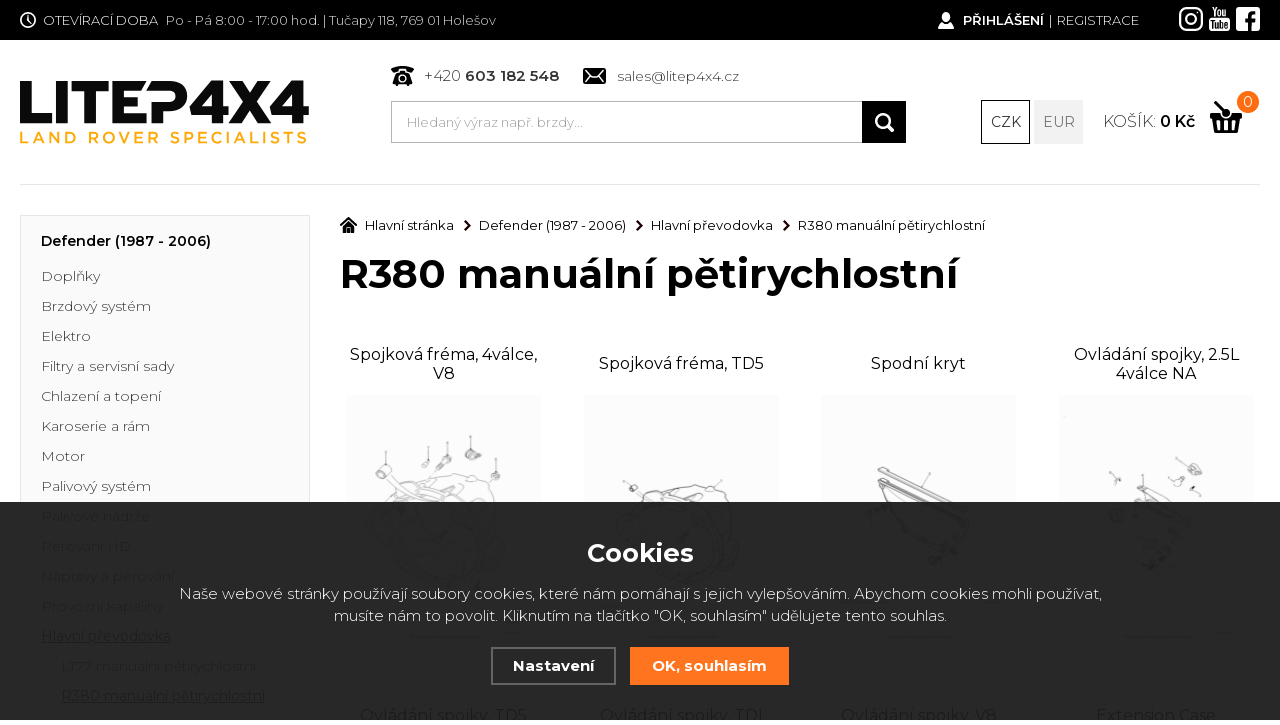

--- FILE ---
content_type: text/html; charset=utf-8
request_url: https://www.litep4x4.cz/defender07-defender-prevodovka-r380-manualni-petirychlostni/
body_size: 89795
content:
<!DOCTYPE html>
<html xmlns="http://www.w3.org/1999/xhtml">
   <head>
  <meta charset="utf-8" />
    <meta name="viewport" content="width=device-width, initial-scale=1.0, minimum-scale=1.0, maximum-scale=1.0, user-scalable=no" /> 
  <meta name="robots" content="index, follow" /><link rel="canonical" href="https://www.litep4x4.cz/defender07-defender-prevodovka-r380-manualni-petirychlostni/" />  <meta name="author" content="Shopion.cz" lang="cs" />
  <link rel="stylesheet" type="text/css" href="/css/screen.css?v=1768820296" />
  <link rel="stylesheet" href="/css/main.css?v=1768820296" />
  <link rel="stylesheet" href="/css/font.css?v=1" />
  <link rel="stylesheet" href="/css/inputs/radio_checkbox.css?v=1768820296">  
    <link rel="icon" href="/userfiles/tmp/favicon.ico" type="image/x-icon"><script type='text/javascript' src='/scripts/ajax_validator/messages_front.js?v=1'></script>
  <script type="text/javascript" src="/js/jquery.js"></script>
  <script type="text/javascript" src="/scripts/funkce.js?v=1"></script>
  <script type="text/javascript" src="/scripts/funkce_detail.js?v=1"></script>  
  <script type='text/javascript' src='/scripts/search.js?v=1'></script>
  
  <title>R380 manuální pětirychlostní | Hlavní převodovka - Litep4x4.cz</title>
  <meta name="description" content='Specializujeme se na prodej náhradních dílů a příslušenství pro vozy Land Rover a Range Rover. Široký sortiment, rychlé dodání.' />
  <meta name="keywords" content='Offroad, land rover, range rover, land rover díly, land rover náhradní díly, land rover parts, britpart, allmakes, bearmach, vrakoviště, land rover vrakoviště, Náhradní díly, Offroad, 4x4, doplňky, Land rover, Land rover díly, defender, Discovery, freelander, range rover, levné díly, series, Náhradní díly Land Rover, Náhradní díly Range Rover, Originální díly Land Rover, Aftermarket díly Range Rover, Náhradní díly pro terénní vozy, Servis Land Rover, Náhradní díly pro SUV, Příslušenství Land Rover, Autodíly Range Rover, Náhradní díly pro Discovery / Defender / Freelander, Náhradní díly Land Rover, Náhradní díly Range Rover, Originální díly Land Rover, Aftermarket díly Range Rover, Náhradní díly pro terénní vozy, Servis Land Rover, Náhradní díly pro SUV, Příslušenství Land Rover, Autodíly Range Rover, Náhradní díly pro Discovery / Defender / Freelander, 	•	Brzdové destičky Land Rover, Tlumiče Range Rover, Filtry Land Rover, Spojky Range Rover, Nárazníky Land Rover, Světla Range Rover, Turbo Land Rover, Ložiska Range Rover, Snímače ABS, Motorové díly Land Rover, Land Rover díly Česká republika, Náhradní díly Land Rover Praha, Náhradní díly Range Rover Brno, Servis Land Rover Ostrava, Prodej náhradních dílů Land Rover, Servis a opravy Land Rover, Autodíly pro Land Rover na skladě, Rychlé dodání dílů Range Rover, Specializovaný prodejce Land Rover, Montáž dílů Range Rover, Nejlepší náhradní díly pro Range Rover, Jaké díly pasují na Land Rover Discovery, Levné náhradní díly Range Rover Evoque, Alternativy k originálním dílům Land Rover' />
<script type='text/javascript' src='/scripts/ajax.js'></script>  <!-- Global site tag (gtag.js) - Google Analytics -->
  <script async src="https://www.googletagmanager.com/gtag/js?id=UA-203963024-1"></script>
  <script>
    window.dataLayer = window.dataLayer || [];
    function gtag(){dataLayer.push(arguments);}
    gtag('js', new Date());
    gtag('consent', 'default', {
      
      'ad_storage': 'denied',
      'analytics_storage': 'denied',
      "ad_personalization":"denied",
      "ad_user_data":"denied",
      'personalization_storage': 'denied'
    });
    gtag('config', 'UA-203963024-1', { cookie_flags: 'SameSite=None;Secure'});
    
  </script></head>
<body>
<div class="top-line sb-slide">
    <div class="layout-center">
        <div class="socials">
            <a class="blank" href="https://www.instagram.com/litep4x4/"><img src="/images/svg/instagram-hlavicka.svg" alt="" /></a>
            <a class="blank" href="https://www.youtube.com/channel/UC7Iy02kCk9tG74xlYh-W1Rw"><img src="/images/svg/youtube-hlavicka.svg" alt="" /></a>
            <a class="blank" href="https://www.facebook.com/litep4x4/"><img src="/images/svg/facebook-hlavicka.svg" alt="" /></a>
        </div>
        <div class="account upper">
            <a href="javascript:;" onclick="$.fancybox.close();" data-fancybox data-type="ajax" data-src="/pages/login_quick.php" class="login">Přihlášení</a> | <a href="/registrace/" class="reg">Registrace</a>        </div>
        <div class="opening"><img src="/images/svg/oteviraci-doba.svg" alt="" /><span class="upper">Otevírací doba</span>
          Po - Pá 8:00 - 17:00 hod. | Tučapy 118, 769 01 Holešov          </div>
    </div>
</div>  
    <div class="header-wrap " id="top">
        <header id="header" class="sb-slide">
            <div class="layout-center">
                <div class="middle-box">
                    <div class="table-container">
                        <div class="col logo">
                            <a href="/"><img src="/images/svg/logo.svg" alt="" /></a>
                        </div>
                        <div class="col search">
                            <div class="quick-contact">
                                <a href="tel:+420603182548" class="tel">+420 <strong>603 182 548</strong></a>
                                <a href="mailto:sales@litep4x4.cz" class="mail">sales@litep4x4.cz</a>
                            </div>
                          
                          <form method="get" action="/vyhledavani/" id="search">
                            
                            <div><div class="naseptavac-wrap">
                                    <div id="naseptavacDiv" style="visibility: hidden;"></div>
                                </div><input type="text" name="phrase" id="inp-search" placeholder="Hledaný výraz např. brzdy..." /><button type="submit" class="btn"></button></div>
                            
                          </form>

                        </div>
                        <div class="col lang">
                             <a href="?mena=czk" class="current">CZK</a>
                             <a href="?mena=eur">EUR</a>
                        </div>
                                                <div class="col basket-info">
                            <div class="wrap">
                              <div class="price-wrap"><a href="/nakupni-kosik/" class="price"><span class="upper">Košík</span>: <strong id="basket_cena">0 Kč</strong></a></div>
                                <div class="basket">
                                    <a href="/nakupni-kosik/"><span id="basket_pocet">0</span></a>
                                </div>
                            </div>
                        </div>
                        <div class="col mobile">
                            <a href="#" class="sb-toggle-right mobile-menu"><img src="/images/menu-mobile.png" alt="#" /></a>
                        </div>
                    </div>
                </div>
            </div>
        </header>
    </div>
 
  <div id="sb-site" class="web-page">
  <div id="cover">
  <section class="top">  
  <div class="layout-center">
  <div id="main">
  <div id="content">
<div class="breadcrumbs"><ul itemscope itemtype="http://schema.org/BreadcrumbList">
      <li itemprop="itemListElement" itemscope itemtype="http://schema.org/ListItem">
      <a itemprop="item" href="/" title="Litep4x4.cz"><img src="/images/svg/domu.svg" alt="" />Hlavní stránka</a>
      <meta itemprop="position" content="1" /></li>
          <li itemprop="itemListElement" itemscope itemtype="http://schema.org/ListItem"><a itemprop="item" class="normal" title="Defender (1987 - 2006)" href="/defender-old/"><span itemprop="name">Defender (1987 - 2006)</span></a><meta itemprop="position" content="2" /></li>
          <li itemprop="itemListElement" itemscope itemtype="http://schema.org/ListItem"><a itemprop="item" class="normal" title="Hlavní převodovka" href="/defender-prevodovka/"><span itemprop="name">Hlavní převodovka</span></a><meta itemprop="position" content="3" /></li>
          <li>R380 manuální pětirychlostní</li></ul></div><div class="clear-x"></div>  
  
  
  
  <div class="navigace_back"><h1>R380 manuální pětirychlostní</h1>
  </div><div class="categories"><div class="item">
                              <div class="wrap">
                                  <h3><a href="/defender-prevodovka-r380-manualni-petirychlostni-spojkova-frema-4valce-v8/">Spojková fréma, 4válce, V8</a></h3><a href="/defender-prevodovka-r380-manualni-petirychlostni-spojkova-frema-4valce-v8/" class="image"><img src="/gallery/subsubsubcategories/662.jpg" alt="" /></a>
                                  
                              </div>
                          </div><div class="item">
                              <div class="wrap">
                                  <h3><a href="/defender-prevodovka-r380-manualni-petirychlostni-spojkova-frema-td5/">Spojková fréma, TD5</a></h3><a href="/defender-prevodovka-r380-manualni-petirychlostni-spojkova-frema-td5/" class="image"><img src="/gallery/subsubsubcategories/663.jpg" alt="" /></a>
                                  
                              </div>
                          </div><div class="item">
                              <div class="wrap">
                                  <h3><a href="/defender-prevodovka-r380-manualni-petirychlostni-spodni-kryt/">Spodní kryt</a></h3><a href="/defender-prevodovka-r380-manualni-petirychlostni-spodni-kryt/" class="image"><img src="/gallery/subsubsubcategories/664.jpg" alt="" /></a>
                                  
                              </div>
                          </div><div class="item">
                              <div class="wrap">
                                  <h3><a href="/defender-prevodovka-r380-manualni-petirychlostni-ovladani-spojky-2-5l-4valce-na/">Ovládání spojky, 2.5L 4válce NA</a></h3><a href="/defender-prevodovka-r380-manualni-petirychlostni-ovladani-spojky-2-5l-4valce-na/" class="image"><img src="/gallery/subsubsubcategories/665.jpg" alt="" /></a>
                                  
                              </div>
                          </div><div class="item">
                              <div class="wrap">
                                  <h3><a href="/defender-prevodovka-r380-manualni-petirychlostni-ovladani-spojky-td5/">Ovládání spojky, TD5</a></h3><a href="/defender-prevodovka-r380-manualni-petirychlostni-ovladani-spojky-td5/" class="image"><img src="/gallery/subsubsubcategories/666.jpg" alt="" /></a>
                                  
                              </div>
                          </div><div class="item">
                              <div class="wrap">
                                  <h3><a href="/defender-prevodovka-r380-manualni-petirychlostni-ovladani-spojky-tdi/">Ovládání spojky, TDI</a></h3><a href="/defender-prevodovka-r380-manualni-petirychlostni-ovladani-spojky-tdi/" class="image"><img src="/gallery/subsubsubcategories/667.jpg" alt="" /></a>
                                  
                              </div>
                          </div><div class="item">
                              <div class="wrap">
                                  <h3><a href="/defender-prevodovka-r380-manualni-petirychlostni-ovladani-spojky-v8/">Ovládání spojky, V8</a></h3><a href="/defender-prevodovka-r380-manualni-petirychlostni-ovladani-spojky-v8/" class="image"><img src="/gallery/subsubsubcategories/668.jpg" alt="" /></a>
                                  
                              </div>
                          </div><div class="item">
                              <div class="wrap">
                                  <h3><a href="/defender-prevodovka-r380-manualni-petirychlostni-extension-case/">Extension Case</a></h3><a href="/defender-prevodovka-r380-manualni-petirychlostni-extension-case/" class="image"><img src="/gallery/subsubsubcategories/669.jpg" alt="" /></a>
                                  
                              </div>
                          </div><div class="item">
                              <div class="wrap">
                                  <h3><a href="/defender-prevodovka-r380-manualni-petirychlostni-prevodovka-tdi-v8/">Převodovka, TDI, V8</a></h3><a href="/defender-prevodovka-r380-manualni-petirychlostni-prevodovka-tdi-v8/" class="image"><img src="/gallery/subsubsubcategories/670.jpg" alt="" /></a>
                                  
                              </div>
                          </div><div class="item">
                              <div class="wrap">
                                  <h3><a href="/defender-prevodovka-r380-manualni-petirychlostni-prevodovka-td5/">Převodovka, TD5</a></h3><a href="/defender-prevodovka-r380-manualni-petirychlostni-prevodovka-td5/" class="image"><img src="/gallery/subsubsubcategories/671.jpg" alt="" /></a>
                                  
                              </div>
                          </div><div class="item">
                              <div class="wrap">
                                  <h3><a href="/defender-prevodovka-r380-manualni-petirychlostni-skrin-prevodovky/">Skříň převodovky</a></h3><a href="/defender-prevodovka-r380-manualni-petirychlostni-skrin-prevodovky/" class="image"><img src="/gallery/subsubsubcategories/672.jpg" alt="" /></a>
                                  
                              </div>
                          </div><div class="item">
                              <div class="wrap">
                                  <h3><a href="/defender-prevodovka-r380-manualni-petirychlostni-razeni-rychlosti/">Řazení rychlostí</a></h3><a href="/defender-prevodovka-r380-manualni-petirychlostni-razeni-rychlosti/" class="image"><img src="/gallery/subsubsubcategories/673.jpg" alt="" /></a>
                                  
                              </div>
                          </div><div class="item">
                              <div class="wrap">
                                  <h3><a href="/defender-prevodovka-r380-manualni-petirychlostni-layshaft/">Layshaft</a></h3><a href="/defender-prevodovka-r380-manualni-petirychlostni-layshaft/" class="image"><img src="/gallery/subsubsubcategories/674.jpg" alt="" /></a>
                                  
                              </div>
                          </div><div class="item">
                              <div class="wrap">
                                  <h3><a href="/defender-prevodovka-r380-manualni-petirychlostni-mainshaft/">Mainshaft</a></h3><a href="/defender-prevodovka-r380-manualni-petirychlostni-mainshaft/" class="image"><img src="/gallery/subsubsubcategories/675.jpg" alt="" /></a>
                                  
                              </div>
                          </div><div class="item">
                              <div class="wrap">
                                  <h3><a href="/defender-prevodovka-r380-manualni-petirychlostni-mainshaft-gears-1st-2nd/">Mainshaft Gears 1st/2nd</a></h3><a href="/defender-prevodovka-r380-manualni-petirychlostni-mainshaft-gears-1st-2nd/" class="image"><img src="/gallery/subsubsubcategories/676.jpg" alt="" /></a>
                                  
                              </div>
                          </div><div class="item">
                              <div class="wrap">
                                  <h3><a href="/defender-prevodovka-r380-manualni-petirychlostni-mainshaft-gears-3rd-4th/">Mainshaft Gears 3rd/4th</a></h3><a href="/defender-prevodovka-r380-manualni-petirychlostni-mainshaft-gears-3rd-4th/" class="image"><img src="/gallery/subsubsubcategories/677.jpg" alt="" /></a>
                                  
                              </div>
                          </div><div class="item">
                              <div class="wrap">
                                  <h3><a href="/defender-prevodovka-r380-manualni-petirychlostni-mainshaft-gears-5th-reverse/">Mainshaft Gears 5th/Reverse</a></h3><a href="/defender-prevodovka-r380-manualni-petirychlostni-mainshaft-gears-5th-reverse/" class="image"><img src="/gallery/subsubsubcategories/678.jpg" alt="" /></a>
                                  
                              </div>
                          </div><div class="item">
                              <div class="wrap">
                                  <h3><a href="/defender-prevodovka-r380-manualni-petirychlostni-chladic-oleje/">Chladič oleje</a></h3><a href="/defender-prevodovka-r380-manualni-petirychlostni-chladic-oleje/" class="image"><img src="/gallery/subsubsubcategories/679.jpg" alt="" /></a>
                                  
                              </div>
                          </div><div class="item">
                              <div class="wrap">
                                  <h3><a href="/defender-prevodovka-r380-manualni-petirychlostni-radici-vidlicky/">Řadící vidličky</a></h3><a href="/defender-prevodovka-r380-manualni-petirychlostni-radici-vidlicky/" class="image"><img src="/gallery/subsubsubcategories/680.jpg" alt="" /></a>
                                  
                              </div>
                          </div><div class="item">
                              <div class="wrap">
                                  <h3><a href="/repasni-sady/">Repasní sady</a></h3><a href="/repasni-sady/" class="image"><img src="/gallery/subsubsubcategories/1614.jpg" alt="" /></a>
                                  
                              </div>
                          </div><div class="clear-x"></div></div><div class="clear-x"></div><form method="get" action="" id="paging3"><script type="text/javascript">
    function moveFiltrProd() {
      if ($("#filtr_box_prod").css("display") == "block") {
        $("#filtr_box_prod").css("display", "block");    
        if (xmlHttp.readyState == 4 || xmlHttp.readyState == 0) {xmlHttp.open("GET", "/pages/exec_cookie.php?name=filtr_prod&value=1", true);xmlHttp.send(null);}
        $("#filtr_msg_prod").html("Ukrýt značky");
      }
      else {
        $("#filtr_box_prod").css("display", "none");
        if (xmlHttp.readyState == 4 || xmlHttp.readyState == 0) {xmlHttp.open("GET", "/pages/exec_cookie.php?name=filtr_prod&value=2", true);xmlHttp.send(null);}
        $("#filtr_msg_prod").html("Zobrazit značky");
      }
    }
    $(document).ready(function(){
      $("#filtr_msg_prod").click(function(){
        if ($("#filtr_box_prod").css("display") == "block")
          $("#filtr_box_prod").fadeToggle('500', moveFiltrProd);
        else
          $("#filtr_box_prod").slideToggle('500', moveFiltrProd);
      });
    }); 
    function moveFiltr() {
      if ($("#filtr_box").css("display") == "block") {
        $("#filtr_box").css("display", "block");    
        if (xmlHttp.readyState == 4 || xmlHttp.readyState == 0) {xmlHttp.open("GET", "/pages/exec_cookie.php?name=filtr&value=1", true);xmlHttp.send(null);}
        $("#filtr_msg").html("Ukrýt parametry");
      }
      else {
        $("#filtr_box").css("display", "none");
        if (xmlHttp.readyState == 4 || xmlHttp.readyState == 0) {xmlHttp.open("GET", "/pages/exec_cookie.php?name=filtr&value=2", true);xmlHttp.send(null);}
        $("#filtr_msg").html("Zobrazit parametry");
      }
    }
    $(document).ready(function(){
      $("#filtr_msg").click(function(){
        if ($("#filtr_box").css("display") == "block")
          $("#filtr_box").fadeToggle('500', moveFiltr);
        else
          $("#filtr_box").slideToggle('500', moveFiltr);
      });
    }); 
    </script><div id="paging_header"><p class="paging_header_left"><!--<input type="radio" class="regular-radio etype" name="etype" value="0" id="etype-1" checked="checked"><label class="width_auto" for="etype-1">obrázky</label> 
    <input type="radio" class="regular-radio etype" name="etype" value="2" id="etype-2"><label class="width_auto" for="etype-2">seznam</label>-->
    <input class="noborder regular-radio" type="checkbox" id="estock" name="estock" value="1"  /> <label for="estock" class="width_auto">pouze skladem</label></p><p class="paging_header_right"><span class="header_box_title"> 
    Na stránku: </span><select style="width:70px" name="epage" id="epage">
    <option value="24">24</option>
    <option value="48">48</option>
    <option value="72">72</option>
    </select> | <span class="header_box_title">Řadit dle: </span><select name="razeni" id="razeni">
    <option value="" selected="selected">doporučeně</option>
    <option value="p_name">názvu</option>
    <option value="price">nejlevnějšího</option>
    <option value="price2">nejdražšího</option>
    <option value="p_orders">nejprodávanější</option>
    <option value="p_hits">nejprohlíženější</option>
    </select><input name="CSRFtoken" type="hidden" value="70d32e904d1877485a9e4a8b4a24da85c5c6ced147a6dd61bbd0a398d995d048" /></p>
    <!--<p id="show_total_count" class="paging_header_left">Zobrazeno záznamů 1 - 24 z celkem <strong>142</strong></p>-->
    <div class="clear"></div></div><div class="clear"></div></form><form method="post" action="" id="paging"><div class="list"></div><div id="ajax_image_loader"></div><span>
    <input type="hidden" name="cpage" id="cpage" value="0" />
    <input type="hidden" name="nextpage" id="nextpage" value="0" />
    <input type="hidden" name="categoryid" id="categoryid" value="34" />
    <input type="hidden" name="subcategoryid" id="subcategoryid" value="81" />
    <input type="hidden" name="subsubcategoryid" id="subsubcategoryid" value="1293" />
    <input type="hidden" name="subsubsubcategoryid" id="subsubsubcategoryid" value="0" />
    <input type="hidden" name="cphrase" id="cphrase" value="" />
    <input type="hidden" name="list_brand" id="list_brand" value="0" />
    <input type="hidden" name="list_label" id="list_label" value="0" />
    <input type="hidden" name="base_products" value="0" />
    <input type="hidden" name="sestava" value="0" />
    <input name="CSRFtoken" type="hidden" value="70d32e904d1877485a9e4a8b4a24da85c5c6ced147a6dd61bbd0a398d995d048" />
    </span><div id="ajax_placeholder"><div class="products"><div class="item"><div class="border">
          <div class="wrap"><div class="image-box">
              <a class="image" title='Krytka šroubu odvzdušnění' href="/594091-krytka-sroubu-odvzdusneni-brzdicu/"><img src="/gallery/products/thumbs/594091-krytka-sroubu-odvzdusneni-brzdicu.jpg" class="noborder" alt='Krytka šroubu odvzdušnění' /></a>
            </div><h3><a title='Krytka šroubu odvzdušnění' href="/594091-krytka-sroubu-odvzdusneni-brzdicu/">594091 - Krytka šroubu odvzdušnění</a></h3><div class="info-box">
                                                <div class="price"><strong>67,77 Kč</strong></div>
                                                <div class="dph">82 Kč s DPH</div>
                                            </div>
                                            <div class="button-wrap"><button  onclick="$.fancybox.close();" data-fancybox data-type="ajax" data-src="/kosik/2769-0-1/" class="button v4 upper" type="submit">Do košíku</button></div>

            </div></div>
          </div><div class="item"><div class="border">
          <div class="wrap"><div class="image-box">
              <a class="image" title='Těsnění výpustného šroubu' href="/alu1403l-tesneni-vypustneho-sroubu/"><img src="/gallery/products/thumbs/alu1403l-tesneni-vypustneho-sroubu.jpg" class="noborder" alt='Těsnění výpustného šroubu' /></a>
            </div><h3><a title='Těsnění výpustného šroubu' href="/alu1403l-tesneni-vypustneho-sroubu/">ALU1403L - Těsnění výpustného šroubu</a></h3><div class="info-box">
                                                <div class="price"><strong>8,26 Kč</strong></div>
                                                <div class="dph">10 Kč s DPH</div>
                                            </div>
                                            <div class="button-wrap"><button  onclick="$.fancybox.close();" data-fancybox data-type="ajax" data-src="/kosik/2702-0-1/" class="button v4 upper" type="submit">Do košíku</button></div>

            </div></div>
          </div><div class="item"><div class="border">
          <div class="wrap"><div class="image-box">
              <a class="image" title='Pomocný spojkový válec' href="/ftc5202-pomocny-spojkovy-valec/"><img src="/gallery/products/thumbs/ftc5202-pomocny-spojkovy-valec.jpg" class="noborder" alt='Pomocný spojkový válec' /></a>
            </div><h3><a title='Pomocný spojkový válec' href="/ftc5202-pomocny-spojkovy-valec/">FTC5202 - Pomocný spojkový válec</a></h3><div class="info-box">
                                                <div class="price"><strong>392,56 Kč</strong></div>
                                                <div class="dph">475 Kč s DPH</div>
                                            </div>
                                            <div class="button-wrap"><button  onclick="$.fancybox.close();" data-fancybox data-type="ajax" data-src="/kosik/432-0-1/" class="button v4 upper" type="submit">Do košíku</button></div>

            </div></div>
          </div><div class="item"><div class="border">
          <div class="wrap"><div class="image-box">
              <a class="image" title='Gufero převodovky' href="/ftc500010-gufero-prevodovky/"><img src="/gallery/products/thumbs/ftc500010-gufero-prevodovky.jpg" class="noborder" alt='Gufero převodovky' /></a>
            </div><h3><a title='Gufero převodovky' href="/ftc500010-gufero-prevodovky/">FTC500010 - Gufero převodovky</a></h3><div class="info-box">
                                                <div class="price"><strong>70,25 Kč</strong></div>
                                                <div class="dph">85 Kč s DPH</div>
                                            </div>
                                            <div class="button-wrap"><button  onclick="$.fancybox.close();" data-fancybox data-type="ajax" data-src="/kosik/1270-0-1/" class="button v4 upper" type="submit">Do košíku</button></div>

            </div></div>
          </div><div class="item"><div class="border">
          <div class="wrap"><div class="image-box">
              <a class="image" title='Příchytka spojkového ložiska' href="/576203-prichytka-spojkoveho-loziska/"><img src="/gallery/products/thumbs/576203-prichytka-spojkoveho-loziska.jpg" class="noborder" alt='Příchytka spojkového ložiska' /></a>
            </div><h3><a title='Příchytka spojkového ložiska' href="/576203-prichytka-spojkoveho-loziska/">576203 - Příchytka spojkového ložiska</a></h3><div class="info-box">
                                                <div class="price"><strong>18,18 Kč</strong></div>
                                                <div class="dph">22 Kč s DPH</div>
                                            </div>
                                            <div class="button-wrap"><button  onclick="$.fancybox.close();" data-fancybox data-type="ajax" data-src="/kosik/2874-0-1/" class="button v4 upper" type="submit">Do košíku</button></div>

            </div></div>
          </div><div class="item"><div class="border">
          <div class="wrap"><div class="image-box">
              <a class="image" title='Spínač světla zpátečky' href="/amr3918-spinac-svetla-zpatecky/"><img src="/gallery/products/thumbs/amr3918-spinac-svetla-zpatecky.jpg" class="noborder" alt='Spínač světla zpátečky' /></a>
            </div><h3><a title='Spínač světla zpátečky' href="/amr3918-spinac-svetla-zpatecky/">AMR3918 - Spínač světla zpátečky</a></h3><div class="info-box">
                                                <div class="price"><strong>300,83 Kč</strong></div>
                                                <div class="dph">364 Kč s DPH</div>
                                            </div>
                                            <div class="button-wrap"><button  onclick="$.fancybox.close();" data-fancybox data-type="ajax" data-src="/kosik/376-0-1/" class="button v4 upper" type="submit">Do košíku</button></div>

            </div></div>
          </div><div class="item"><div class="border">
          <div class="wrap"><div class="image-box">
              <a class="image" title='Gufero, přední víko' href="/ftc5303-gufero-predni-viko/"><img src="/gallery/products/thumbs/ftc5303-gufero-predni-viko.jpg" class="noborder" alt='Gufero, přední víko' /></a>
            </div><h3><a title='Gufero, přední víko' href="/ftc5303-gufero-predni-viko/">FTC5303 - Gufero, přední víko</a></h3><div class="info-box">
                                                <div class="price"><strong>41,32 Kč</strong></div>
                                                <div class="dph">50 Kč s DPH</div>
                                            </div>
                                            <div class="button-wrap"><button  onclick="$.fancybox.close();" data-fancybox data-type="ajax" data-src="/kosik/1959-0-1/" class="button v4 upper" type="submit">Do košíku</button></div>

            </div></div>
          </div><div class="item"><div class="border">
          <div class="wrap"><div class="image-box">
              <a class="image" title='Příchytka spojkové tyčky' href="/576723-prichytka-spojkove-tycky/"><img src="/gallery/products/thumbs/576723-prichytka-spojkove-tycky.jpg" class="noborder" alt='Příchytka spojkové tyčky' /></a>
            </div><h3><a title='Příchytka spojkové tyčky' href="/576723-prichytka-spojkove-tycky/">576723 - Příchytka spojkové tyčky</a></h3><div class="info-box">
                                                <div class="price"><strong>109,92 Kč</strong></div>
                                                <div class="dph">133 Kč s DPH</div>
                                            </div>
                                            <div class="button-wrap"><button  onclick="$.fancybox.close();" data-fancybox data-type="ajax" data-src="/kosik/2873-0-1/" class="button v4 upper" type="submit">Do košíku</button></div>

            </div></div>
          </div><div class="item"><div class="border">
          <div class="wrap"><div class="image-box">
              <a class="image" title='Klip spojkové páky' href="/frc3327-klip-spojkove-paky/"><img src="/gallery/products/thumbs/frc3327-klip-spojkove-paky.jpg" class="noborder" alt='Klip spojkové páky' /></a>
            </div><h3><a title='Klip spojkové páky' href="/frc3327-klip-spojkove-paky/">FRC3327 - Klip spojkové páky</a></h3><div class="info-box">
                                                <div class="price"><strong>26,45 Kč</strong></div>
                                                <div class="dph">32 Kč s DPH</div>
                                            </div>
                                            <div class="button-wrap"><button  onclick="$.fancybox.close();" data-fancybox data-type="ajax" data-src="/kosik/2409-0-1/" class="button v4 upper" type="submit">Do košíku</button></div>

            </div></div>
          </div><div class="item"><div class="border">
          <div class="wrap"><div class="image-box">
              <a class="image" title='Šroub M8 X 30' href="/fs108307l-sroub-m8x30/"><img src="/gallery/products/thumbs/fs108307l-sroub-m8x30.jpg" class="noborder" alt='Šroub M8 X 30' /></a>
            </div><h3><a title='Šroub M8 X 30' href="/fs108307l-sroub-m8x30/">FS108307L - Šroub M8 X 30</a></h3><div class="info-box">
                                                <div class="price"><strong>14,05 Kč</strong></div>
                                                <div class="dph">17 Kč s DPH</div>
                                            </div>
                                            <div class="button-wrap"><button  onclick="$.fancybox.close();" data-fancybox data-type="ajax" data-src="/kosik/1649-0-1/" class="button v4 upper" type="submit">Do košíku</button></div>

            </div></div>
          </div><div class="item"><div class="border">
          <div class="wrap"><div class="image-box">
              <a class="image" title='Spojkový válec' href="/ftc5072-spojkovy-valec/"><img src="/gallery/products/thumbs/ftc5072-spojkovy-valec.jpg" class="noborder" alt='Spojkový válec' /></a>
            </div><h3><a title='Spojkový válec' href="/ftc5072-spojkovy-valec/">FTC5072 - Spojkový válec</a></h3><div class="info-box">
                                                <div class="price"><strong>390,08 Kč</strong></div>
                                                <div class="dph">472 Kč s DPH</div>
                                            </div>
                                            <div class="button-wrap"><button  onclick="$.fancybox.close();" data-fancybox data-type="ajax" data-src="/kosik/117-0-1/" class="button v4 upper" type="submit">Do košíku</button></div>

            </div></div>
          </div><div class="item"><div class="border">
          <div class="wrap"><div class="image-box">
              <a class="image" title='Vypínací tyčka' href="/ftc5199-vypinaci-tycka/"><img src="/gallery/products/thumbs/ftc5199-vypinaci-tycka.jpg" class="noborder" alt='Vypínací tyčka' /></a>
            </div><h3><a title='Vypínací tyčka' href="/ftc5199-vypinaci-tycka/">FTC5199 - Vypínací tyčka</a></h3><div class="info-box">
                                                <div class="price"><strong>314,88 Kč</strong></div>
                                                <div class="dph">381 Kč s DPH</div>
                                            </div>
                                            <div class="button-wrap"><button  onclick="$.fancybox.close();" data-fancybox data-type="ajax" data-src="/kosik/2490-0-1/" class="button v4 upper" type="submit">Do košíku</button></div>

            </div></div>
          </div><div class="item"><div class="border">
          <div class="wrap"><div class="image-box">
              <a class="image" title='Sada HD spojkové páky' href="/ftc2957hdkit-sada-hd-spojkove-paky/"><img src="/gallery/products/thumbs/ftc2957hdkit-sada-hd-spojkove-paky.JPG" class="noborder" alt='Sada HD spojkové páky' /></a>
            </div><h3><a title='Sada HD spojkové páky' href="/ftc2957hdkit-sada-hd-spojkove-paky/">FTC2957HDKIT - Sada HD spojkové páky</a></h3><div class="info-box">
                                                <div class="price"><strong>822,31 Kč</strong></div>
                                                <div class="dph">995 Kč s DPH</div>
                                            </div>
                                            <div class="button-wrap"><button  onclick="$.fancybox.close();" data-fancybox data-type="ajax" data-src="/kosik/2802-0-1/" class="button v4 upper" type="submit">Do košíku</button></div>

            </div></div>
          </div><div class="item"><div class="border">
          <div class="wrap"><div class="image-box">
              <a class="image" title='Spojkové ložisko' href="/ftc5200-spojkove-lozisko/"><img src="/gallery/products/thumbs/ftc5200-spojkove-lozisko.jpg" class="noborder" alt='Spojkové ložisko' /></a>
            </div><h3><a title='Spojkové ložisko' href="/ftc5200-spojkove-lozisko/">FTC5200 - Spojkové ložisko</a></h3><div class="info-box">
                                                <div class="price"><strong>434,71 Kč</strong></div>
                                                <div class="dph">526 Kč s DPH</div>
                                            </div>
                                            <div class="button-wrap"><button  onclick="$.fancybox.close();" data-fancybox data-type="ajax" data-src="/kosik/408-0-1/" class="button v4 upper" type="submit">Do košíku</button></div>

            </div></div>
          </div><div class="item"><div class="border">
          <div class="wrap"><div class="image-box">
              <a class="image" title='Opravná sada spojkového válce' href="/stc2818-opravna-sada-spojkoveho-valce/"><img src="/gallery/products/thumbs/stc2818-opravna-sada-spojkoveho-valce.jpg" class="noborder" alt='Opravná sada spojkového válce' /></a>
            </div><h3><a title='Opravná sada spojkového válce' href="/stc2818-opravna-sada-spojkoveho-valce/">STC2818 - Opravná sada spojkového válce</a></h3><div class="info-box">
                                                <div class="price"><strong>57,02 Kč</strong></div>
                                                <div class="dph">69 Kč s DPH</div>
                                            </div>
                                            <div class="button-wrap"><button  onclick="$.fancybox.close();" data-fancybox data-type="ajax" data-src="/kosik/431-0-1/" class="button v4 upper" type="submit">Do košíku</button></div>

            </div></div>
          </div><div class="item"><div class="border">
          <div class="wrap"><div class="image-box">
              <a class="image" title='Šroub M6 X 16' href="/fs106167l-sroub-m6-x-16/"><img src="/gallery/products/thumbs/fs106167l-sroub-m6-x-16.jpg" class="noborder" alt='Šroub M6 X 16' /></a>
            </div><h3><a title='Šroub M6 X 16' href="/fs106167l-sroub-m6-x-16/">FS106167L - Šroub M6 X 16</a></h3><div class="info-box">
                                                <div class="price"><strong>11,57 Kč</strong></div>
                                                <div class="dph">14 Kč s DPH</div>
                                            </div>
                                            <div class="button-wrap"><button  onclick="$.fancybox.close();" data-fancybox data-type="ajax" data-src="/kosik/11343-0-1/" class="button v4 upper" type="submit">Do košíku</button></div>

            </div></div>
          </div><div class="item"><div class="border">
          <div class="wrap"><div class="image-box">
              <a class="image" title='Kroužek převodovky' href="/ftc4021-krouzek-prevodovky-r380/"><img src="/gallery/products/thumbs/ftc4021-krouzek-prevodovky-r380.jpg" class="noborder" alt='Kroužek převodovky' /></a>
            </div><h3><a title='Kroužek převodovky' href="/ftc4021-krouzek-prevodovky-r380/">FTC4021 - Kroužek převodovky</a></h3><div class="info-box">
                                                <div class="price"><strong>121,49 Kč</strong></div>
                                                <div class="dph">147 Kč s DPH</div>
                                            </div>
                                            <div class="button-wrap"><button  onclick="$.fancybox.close();" data-fancybox data-type="ajax" data-src="/kosik/3511-0-1/" class="button v4 upper" type="submit">Do košíku</button></div>

            </div></div>
          </div><div class="item"><div class="border">
          <div class="wrap"><div class="image-box">
              <a class="image" title='Uložení spojkové páky' href="/frc5255-ulozeni-spojkove-paky/"><img src="/gallery/products/thumbs/frc5255-ulozeni-spojkove-paky.jpg" class="noborder" alt='Uložení spojkové páky' /></a>
            </div><h3><a title='Uložení spojkové páky' href="/frc5255-ulozeni-spojkove-paky/">FRC5255 - Uložení spojkové páky</a></h3><div class="info-box">
                                                <div class="price"><strong>43,80 Kč</strong></div>
                                                <div class="dph">53 Kč s DPH</div>
                                            </div>
                                            <div class="button-wrap"><button  onclick="$.fancybox.close();" data-fancybox data-type="ajax" data-src="/kosik/5417-0-1/" class="button v4 upper" type="submit">Do košíku</button></div>

            </div></div>
          </div><div class="item"><div class="border">
          <div class="wrap"><div class="image-box">
              <a class="image" title='Synchron 1/2/3' href="/ftc3584-synchron-1-2-3/"><img src="/gallery/products/thumbs/ftc3584-synchron-1-2-3.jpg" class="noborder" alt='Synchron 1/2/3' /></a>
            </div><h3><a title='Synchron 1/2/3' href="/ftc3584-synchron-1-2-3/">FTC3584 - Synchron 1/2/3</a></h3><div class="info-box">
                                                <div class="price"><strong>667,77 Kč</strong></div>
                                                <div class="dph">808 Kč s DPH</div>
                                            </div>
                                            <div class="button-wrap"><button  onclick="$.fancybox.close();" data-fancybox data-type="ajax" data-src="/kosik/1460-0-1/" class="button v4 upper" type="submit">Do košíku</button></div>

            </div></div>
          </div><div class="item"><div class="border">
          <div class="wrap"><div class="image-box">
              <a class="image" title='Pomocný spojkový válec' href="/591231-pomocny-spojkovy-valec/"><img src="/gallery/products/thumbs/591231-pomocny-spojkovy-valec.jpg" class="noborder" alt='Pomocný spojkový válec' /></a>
            </div><h3><a title='Pomocný spojkový válec' href="/591231-pomocny-spojkovy-valec/">591231 - Pomocný spojkový válec</a></h3><div class="info-box">
                                                <div class="price"><strong>441,32 Kč</strong></div>
                                                <div class="dph">534 Kč s DPH</div>
                                            </div>
                                            <div class="button-wrap"><button  onclick="$.fancybox.close();" data-fancybox data-type="ajax" data-src="/kosik/429-0-1/" class="button v4 upper" type="submit">Do košíku</button></div>

            </div></div>
          </div><div class="item"><div class="border">
          <div class="wrap"><div class="image-box">
              <a class="image" title='Čidlo zpátečky' href="/cdu51l-cidlo-zpatecky/"><img src="/gallery/products/thumbs/11455.jpg" class="noborder" alt='Čidlo zpátečky' /></a>
            </div><h3><a title='Čidlo zpátečky' href="/cdu51l-cidlo-zpatecky/">CDU51L - Čidlo zpátečky</a></h3><div class="info-box">
                                                <div class="price"><strong>213,22 Kč</strong></div>
                                                <div class="dph">258 Kč s DPH</div>
                                            </div>
                                            <div class="button-wrap"><button  onclick="$.fancybox.close();" data-fancybox data-type="ajax" data-src="/kosik/2350-0-1/" class="button v4 upper" type="submit">Do košíku</button></div>

            </div></div>
          </div><div class="item"><div class="border">
          <div class="wrap"><div class="image-box">
              <a class="image" title='Šroub M6 X 10' href="/fs106101l-sroub-m6x10/"><img src="/gallery/products/thumbs/fs106101l-sroub-m6x10.JPG" class="noborder" alt='Šroub M6 X 10' /></a>
            </div><h3><a title='Šroub M6 X 10' href="/fs106101l-sroub-m6x10/">FS106101L - Šroub M6 X 10</a></h3><div class="info-box">
                                                <div class="price"><strong>14,05 Kč</strong></div>
                                                <div class="dph">17 Kč s DPH</div>
                                            </div>
                                            <div class="button-wrap"><button  onclick="$.fancybox.close();" data-fancybox data-type="ajax" data-src="/kosik/11921-0-1/" class="button v4 upper" type="submit">Do košíku</button></div>

            </div></div>
          </div><div class="item"><div class="border">
          <div class="wrap"><div class="image-box">
              <a class="image" title='O-kroužek ovládací páky uzávěrky' href="/frc5576-o-krouzek-ovladaci-paky-uzaverky/"><img src="/gallery/products/thumbs/frc5576-o-krouzek-ovladaci-paky-uzaverky.jpg" class="noborder" alt='O-kroužek ovládací páky uzávěrky' /></a>
            </div><h3><a title='O-kroužek ovládací páky uzávěrky' href="/frc5576-o-krouzek-ovladaci-paky-uzaverky/">FRC5576 - O-kroužek ovládací páky uzávěrky</a></h3><div class="info-box">
                                                <div class="price"><strong>58,68 Kč</strong></div>
                                                <div class="dph">71 Kč s DPH</div>
                                            </div>
                                            <div class="button-wrap"><button  onclick="$.fancybox.close();" data-fancybox data-type="ajax" data-src="/kosik/10953-0-1/" class="button v4 upper" type="submit">Do košíku</button></div>

            </div></div>
          </div><div class="item"><div class="border">
          <div class="wrap"><div class="image-box">
              <a class="image" title='Vypínací tyčka' href="/ftc3912-vypinaci-tycka/"><img src="/gallery/products/thumbs/ftc3912-vypinaci-tycka.JPG" class="noborder" alt='Vypínací tyčka' /></a>
            </div><h3><a title='Vypínací tyčka' href="/ftc3912-vypinaci-tycka/">FTC3912 - Vypínací tyčka</a></h3><div class="info-box">
                                                <div class="price"><strong>805,79 Kč</strong></div>
                                                <div class="dph">975 Kč s DPH</div>
                                            </div>
                                            <div class="button-wrap"><button  onclick="$.fancybox.close();" data-fancybox data-type="ajax" data-src="/kosik/3977-0-1/" class="button v4 upper" type="submit">Do košíku</button></div>

            </div></div>
          </div><div class="clear-x"></div></div><div class="clear-x"></div></div></form><div id="paging_noajax"><div class="clear"></div><div id="paging_footer"><table><tr><td><a class='active' href="" title="Strana 1">1</a><a  href="/defender07-defender-prevodovka-r380-manualni-petirychlostni/?strana=1" title="Strana 2">2</a><a  href="/defender07-defender-prevodovka-r380-manualni-petirychlostni/?strana=2" title="Strana 3">3</a><a  href="/defender07-defender-prevodovka-r380-manualni-petirychlostni/?strana=3" title="Strana 4">4</a><a  href="/defender07-defender-prevodovka-r380-manualni-petirychlostni/?strana=4" title="Strana 5">5</a><a  href="/defender07-defender-prevodovka-r380-manualni-petirychlostni/?strana=5" title="Strana 6">6</a><a rel='text' class='' href="/defender07-defender-prevodovka-r380-manualni-petirychlostni/?strana=1" title="Další stránka">&gt;</a></td></tr></table></div></div><div class="clear"></div><div class="paging_next basic" id="nextpaging-1">
      <p class="link clear"><a href="#" onclick="return false">Načíst další položky</a></p>
      </div><div id="nextp-1"></div><div class="clear"></div>
</div>
<div id="aside">
  
  
 
  
  
  
	<div class="main-menu">
  <ul class="main-menu">
  <li class="current">
      <a href="/defender-old/" title='Defender (1987 - 2006)'>Defender (1987 - 2006)</a><ul><li><a class="nochoosed" href="/defender-doplnky/" title='Doplňky'>Doplňky<span></span></a><ul style="display:none"><li><a class="nochoosed s" href="/defender-doplnky-bowler-motosport/" title='Bowler Motosport'>Bowler Motosport<span></span></a><li><a class="nochoosed s" href="/defender-doplnky-britpart-xs/" title='Britpart XS'>Britpart XS<span></span></a><li><a class="nochoosed s" href="/defender-doplnky-cd-a-dvd/" title='CD a DVD'>CD a DVD<span></span></a><li><a class="nochoosed s" href="/defender-doplnky-diagnostika/" title='Diagnostika'>Diagnostika<span></span></a><li><a class="nochoosed s" href="/defender-doplnky-drzaky-rezervniho-kola/" title='Držáky rezervního kola'>Držáky rezervního kola<span></span></a><li><a class="nochoosed s" href="/defender-doplnky-exterier/" title='Exterier'>Exterier<span></span></a><ul class="mini" style="display:none"><li><a class="nochoosed t" href="/mrizky-chladice-a-ramecky-svetel/" title='Mřížky chladiče a rámečky světel'>Mřížky chladiče a rámečky světel<span></span></a></li></ul><li><a class="nochoosed s" href="/defender-doplnky-interier/" title='Interiér'>Interiér<span></span></a><li><a class="nochoosed s" href="/defender-doplnky-kahn/" title='KAHN'>KAHN<span></span></a><li><a class="nochoosed s" href="/defender-doplnky-kbx-facelift/" title='KBX Facelift'>KBX Facelift<span></span></a><li><a class="nochoosed s" href="/defender-doplnky-kryty-karoserie/" title='Kryty karoserie'>Kryty karoserie<span></span></a><li><a class="nochoosed s" href="/defender-doplnky-krytovani-podvozku/" title='Krytování podvozku'>Krytování podvozku<span></span></a><li><a class="nochoosed s" href="/defender-doplnky-narazniky-a-prahy/" title='Nárazníky a prahy'>Nárazníky a prahy<span></span></a><li><a class="nochoosed s" href="/defender-doplnky-ochrana-svetel/" title='Ochrana světel'>Ochrana světel<span></span></a><li><a class="nochoosed s" href="/defender-doplnky-raptor-u-pol/" title='Raptor U-POL'>Raptor U-POL<span></span></a><li><a class="nochoosed s" href="/defender-doplnky-roll-cage/" title='Roll Cage'>Roll Cage<span></span></a><li><a class="nochoosed s" href="/defender-doplnky-stresni-nosice/" title='Střešní nosiče'>Střešní nosiče<span></span></a><li><a class="nochoosed s" href="/defender-doplnky-snorchl/" title='Šnorchl'>Šnorchl<span></span></a><li><a class="nochoosed s" href="/defender-doplnky-tazne-zarizeni/" title='Tažné zařízení'>Tažné zařízení<span></span></a><li><a class="nochoosed s" href="/defender-doplnky-volanty-momo/" title='Volanty MOMO'>Volanty MOMO<span></span></a><li><a class="nochoosed s" href="/def-dynamat-xtreme/" title='Dynamat Xtreme'>Dynamat Xtreme<span></span></a><li><a class="nochoosed s" href="/terrafirma-projekt/" title='Terrafirma projekt'>Terrafirma projekt<span></span></a></li></ul></li><li><a class="nochoosed" href="/defender-brzdy/" title='Brzdový systém'>Brzdový systém<span></span></a><ul style="display:none"><li><a class="nochoosed s" href="/defender-brzdy1-abs1/" title='ABS, brzdový válec'>ABS, brzdový válec<span></span></a><ul class="mini" style="display:none"><li><a class="nochoosed t" href="/defender-abs-modulator/" title='ABS modulátor'>ABS modulátor<span></span></a></li><li><a class="nochoosed t" href="/def-hlavni-brzdovy-valec-a-abs/" title='Hlavní brzdový válec, ABS'>Hlavní brzdový válec, ABS<span></span></a></li><li><a class="nochoosed t" href="/def-hlavni-brzdovy-valec-bez-abs-do-1991/" title='Hlavní brzdový válec, bez ABS, do 1991'>Hlavní brzdový válec, bez ABS, do 1991<span></span></a></li><li><a class="nochoosed t" href="/def-hlavni-brzdovy-valec-bez-abs-od-1992/" title='Hlavní brzdový válec, bez ABS, od 1992'>Hlavní brzdový válec, bez ABS, od 1992<span></span></a></li></ul><li><a class="nochoosed s" href="/def-predni-a-zadni-brzdy/" title='Přední a zadní brzdy'>Přední a zadní brzdy<span></span></a><ul class="mini" style="display:none"><li><a class="nochoosed t" href="/def-predni-brzdy/" title='Přední brzdy'>Přední brzdy<span></span></a></li><li><a class="nochoosed t" href="/zadni-brzdy-kotouce-defender-abs/" title='Zadní brzdy, kotouče (ABS)'>Zadní brzdy, kotouče (ABS)<span></span></a></li><li><a class="nochoosed t" href="/defender-zadni-brzdy-kotouce-bez-abs/" title='Zadní brzdy, kotouče (bez ABS)'>Zadní brzdy, kotouče (bez ABS)<span></span></a></li><li><a class="nochoosed t" href="/defender-zadni-bubnove-brzdy/" title='Zadní bubnové brzdy'>Zadní bubnové brzdy<span></span></a></li></ul><li><a class="nochoosed s" href="/defender-brzdy1-rucni-brzda/" title='Ruční brzda'>Ruční brzda<span></span></a><ul class="mini" style="display:none"><li><a class="nochoosed t" href="/lanovod-rucni-brzdy-1/" title='Lanovod ruční brzdy'>Lanovod ruční brzdy<span></span></a></li><li><a class="nochoosed t" href="/paka-rucni-brzdy1/" title='Páka ruční brzdy'>Páka ruční brzdy<span></span></a></li><li><a class="nochoosed t" href="/defender-buben-ovladani-kabelem/" title='Buben, ovládání kabelem'>Buben, ovládání kabelem<span></span></a></li><li><a class="nochoosed t" href="/defender-buben-ovladani-tahlem/" title='Buben, ovládání táhlem'>Buben, ovládání táhlem<span></span></a></li><li><a class="nochoosed t" href="/defender-konverzni-sada/" title='Konverzní sada'>Konverzní sada<span></span></a></li></ul><li><a class="nochoosed s" href="/defender07-defender-brzdy-hadice-a-trubky/" title='Hadice a trubky'>Hadice a trubky<span></span></a><ul class="mini" style="display:none"><li><a class="nochoosed t" href="/defender-trubky-predni-brzdy-abs/" title='Přední brzdy (ABS)'>Přední brzdy (ABS)<span></span></a></li><li><a class="nochoosed t" href="/defender-predni-brzdy-brzdovy-ventil-bez-abs/" title='Přední brzdy, brzdový ventil (bez ABS)'>Přední brzdy, brzdový ventil (bez ABS)<span></span></a></li><li><a class="nochoosed t" href="/defender-predni-brzdy-bez-br-ventilu-bez-abs/" title='Přední brzdy, bez br. ventilu (bez ABS)'>Přední brzdy, bez br. ventilu (bez ABS)<span></span></a></li><li><a class="nochoosed t" href="/defender-predni-brzdy-zadni-bubny-91-93-bez-abs/" title='Přední brzdy, zadní bubny, 91-93 (bez ABS)'>Přední brzdy, zadní bubny, 91-93 (bez ABS)<span></span></a></li><li><a class="nochoosed t" href="/defender-predni-d90-zadni-bubny-do-91-bez-abs/" title='Přední D90, zadní bubny, do 91 (bez ABS)'>Přední D90, zadní bubny, do 91 (bez ABS)<span></span></a></li><li><a class="nochoosed t" href="/defender-predni-d110-130-zadni-bubny-do-91-bez-abs/" title='Přední D110/130, zadní bubny, do 91 (bez ABS)'>Přední D110/130, zadní bubny, do 91 (bez ABS)<span></span></a></li><li><a class="nochoosed t" href="/defender-zadni-brzdy-abs/" title='Zadní brzdy (ABS)'>Zadní brzdy (ABS)<span></span></a></li><li><a class="nochoosed t" href="/defender-zadni-kotoucove-brzdy-bez-abs/" title='Zadní kotoučové brzdy (bez ABS)'>Zadní kotoučové brzdy (bez ABS)<span></span></a></li><li><a class="nochoosed t" href="/defender-zadni-brzdy-bez-abs/" title='Zadní brzdy (bez ABS)'>Zadní brzdy (bez ABS)<span></span></a></li><li><a class="nochoosed t" href="/defender-vakuove-hadice-do-1984/" title='Vakuové hadice, do 1984'>Vakuové hadice, do 1984<span></span></a></li><li><a class="nochoosed t" href="/defender-vakuove-hadice-od-1984/" title='Vakuové hadice, od 1984'>Vakuové hadice, od 1984<span></span></a></li></ul></li></ul></li><li><a class="nochoosed" href="/defender-elektro/" title='Elektro'>Elektro<span></span></a><ul style="display:none"><li><a class="nochoosed s" href="/defender07-defender-elektro-pridavna-zarizeni/" title='Přídavná zařízení'>Přídavná zařízení<span></span></a><ul class="mini" style="display:none"><li><a class="nochoosed t" href="/defender07-defender-elektro-defender07-defender-elektro-pridavna-zarizeni-cidla-abs/" title='Čidla ABS'>Čidla ABS<span></span></a></li><li><a class="nochoosed t" href="/defender07-defender-elektro-defender07-defender-elektro-pridavna-zarizeni-alarm/" title='Alarm'>Alarm<span></span></a></li><li><a class="nochoosed t" href="/defender07-defender-elektro-defender07-defender-elektro-pridavna-zarizeni-drzak-konektoru-diagnostiky/" title='Držák konektoru diagnostiky'>Držák konektoru diagnostiky<span></span></a></li><li><a class="nochoosed t" href="/defender07-defender-elektro-defender07-defender-elektro-pridavna-zarizeni-zapalovac/" title='Zapalovač'>Zapalovač<span></span></a></li><li><a class="nochoosed t" href="/defender07-defender-elektro-defender07-defender-elektro-pridavna-zarizeni-klakson-od-1993-klima/" title='Klakson od 1993 (klima)'>Klakson od 1993 (klima)<span></span></a></li><li><a class="nochoosed t" href="/defender07-defender-elektro-defender07-defender-elektro-pridavna-zarizeni-klakson-od-1993-bez-klimy/" title='Klakson od 1993 (bez klimy)'>Klakson od 1993 (bez klimy)<span></span></a></li><li><a class="nochoosed t" href="/defender07-defender-elektro-defender07-defender-elektro-pridavna-zarizeni-klakson-do-1992/" title='Klakson do 1992'>Klakson do 1992<span></span></a></li><li><a class="nochoosed t" href="/defender07-defender-elektro-defender07-defender-elektro-pridavna-zarizeni-nahon-rychlomeru/" title='Náhon rychloměru'>Náhon rychloměru<span></span></a></li><li><a class="nochoosed t" href="/defender07-defender-elektro-defender07-defender-elektro-pridavna-zarizeni-prevodnik-nahonu-tachometru/" title='Převodník náhonu tachometru'>Převodník náhonu tachometru<span></span></a></li></ul><li><a class="nochoosed s" href="/baterie-a-kabelaz/" title='Baterie a kabeláž'>Baterie a kabeláž<span></span></a><ul class="mini" style="display:none"><li><a class="nochoosed t" href="/kabelaz-baterie/" title='Kabeláž baterie'>Kabeláž baterie<span></span></a></li><li><a class="nochoosed t" href="/drzak-baterie/" title='Držák baterie'>Držák baterie<span></span></a></li><li><a class="nochoosed t" href="/odpojovac-baterie-q/" title='Odpojovač baterie'>Odpojovač baterie<span></span></a></li><li><a class="nochoosed t" href="/baterie-do-1995/" title='Baterie do 1995'>Baterie do 1995<span></span></a></li><li><a class="nochoosed t" href="/baterie-od-1995/" title='Baterie od 1995'>Baterie od 1995<span></span></a></li><li><a class="nochoosed t" href="/kabelaz-ramu/" title='Kabeláž rámu'>Kabeláž rámu<span></span></a></li><li><a class="nochoosed t" href="/kabelaz-prednich-dveri/" title='Kabeláž předních dveří'>Kabeláž předních dveří<span></span></a></li><li><a class="nochoosed t" href="/kabelaz-zadnich-dveri/" title='Kabeláž zadních dveří'>Kabeláž zadních dveří<span></span></a></li><li><a class="nochoosed t" href="/kabelaz-motoru-td5/" title='Kabeláž motoru Td5'>Kabeláž motoru Td5<span></span></a></li><li><a class="nochoosed t" href="/kabelaz-v-blatniku/" title='Kabeláž v blatníku'>Kabeláž v blatníku<span></span></a></li><li><a class="nochoosed t" href="/kabelaz-palivove-nadrze/" title='Kabeláž palivové nádrže'>Kabeláž palivové nádrže<span></span></a></li><li><a class="nochoosed t" href="/kabelaz-pristroju-do-1994/" title='Kabeláž přístrojů do 1994'>Kabeláž přístrojů do 1994<span></span></a></li><li><a class="nochoosed t" href="/kabelaz-pristroju-od-1995/" title='Kabeláž přístrojů od 1995'>Kabeláž přístrojů od 1995<span></span></a></li><li><a class="nochoosed t" href="/hlavni-kabelovy-svazek/" title='Hlavní kabelový svazek'>Hlavní kabelový svazek<span></span></a></li><li><a class="nochoosed t" href="/kabelaz-patych-dveri/" title='Kabeláž pátých dveří'>Kabeláž pátých dveří<span></span></a></li></ul><li><a class="nochoosed s" href="/defender07-defender-elektro-uchyceni-kabelaze/" title='Uchycení kabeláže'>Uchycení kabeláže<span></span></a><ul class="mini" style="display:none"><li><a class="nochoosed t" href="/defender07-defender-elektro-defender07-defender-elektro-uchyceni-kabelaze-kabelove-klipy/" title='Kabelové klipy'>Kabelové klipy<span></span></a></li><li><a class="nochoosed t" href="/defender07-defender-elektro-defender07-defender-elektro-uchyceni-kabelaze-drzaky/" title='Držáky'>Držáky<span></span></a></li><li><a class="nochoosed t" href="/defender07-defender-elektro-defender07-defender-elektro-uchyceni-kabelaze-vazaci-pasky/" title='Vázací pásky'>Vázací pásky<span></span></a></li><li><a class="nochoosed t" href="/defender07-defender-elektro-defender07-defender-elektro-uchyceni-kabelaze-kolebkove-prichytky/" title='Stahovací pásky'>Stahovací pásky<span></span></a></li><li><a class="nochoosed t" href="/defender07-defender-elektro-defender07-defender-elektro-uchyceni-kabelaze-klipy/" title='Klipy'>Klipy<span></span></a></li><li><a class="nochoosed t" href="/defender07-defender-elektro-defender07-defender-elektro-uchyceni-kabelaze-pruchodky/" title='Průchodky'>Průchodky<span></span></a></li><li><a class="nochoosed t" href="/defender07-defender-elektro-defender07-defender-elektro-uchyceni-kabelaze-prichytky/" title='Příchytky'>Příchytky<span></span></a></li></ul><li><a class="nochoosed s" href="/defender07-defender-elektro-ridici-jednotky/" title='Řídící jednotky'>Řídící jednotky<span></span></a><ul class="mini" style="display:none"><li><a class="nochoosed t" href="/defender07-defender-elektro-defender07-defender-elektro-ridici-jednotky-ecu-abs-system/" title='ECU ABS systém'>ECU ABS systém<span></span></a></li><li><a class="nochoosed t" href="/defender07-defender-elektro-defender07-defender-elektro-ridici-jednotky-ecu-egr/" title='ECU EGR'>ECU EGR<span></span></a></li><li><a class="nochoosed t" href="/defender07-defender-elektro-defender07-defender-elektro-ridici-jednotky-hlavni-ridici-jednotka/" title='Hlavní řídící jednotka'>Hlavní řídící jednotka<span></span></a></li></ul><li><a class="nochoosed s" href="/defender-elektro-pojistky/" title='Pojistky'>Pojistky<span></span></a><ul class="mini" style="display:none"><li><a class="nochoosed t" href="/defender07-defender-elektro-defender-elektro-pojistky-pod-kapotou/" title='Pod kapotou'>Pod kapotou<span></span></a></li><li><a class="nochoosed t" href="/defender07-defender-elektro-defender-elektro-pojistky-pod-sedadlem-od-1999/" title='Pod sedadlem od 1999'>Pod sedadlem od 1999<span></span></a></li></ul><li><a class="nochoosed s" href="/defender07-defender-elektro-audio/" title='Audio'>Audio<span></span></a><ul class="mini" style="display:none"><li><a class="nochoosed t" href="/defender07-defender-elektro-defender07-defender-elektro-audio-antena-a-reproduktory-v8/" title='Anténa a reproduktory V8'>Anténa a reproduktory V8<span></span></a></li><li><a class="nochoosed t" href="/defender07-defender-elektro-defender07-defender-elektro-audio-audio-1995/" title='Audio 1995'>Audio 1995<span></span></a></li><li><a class="nochoosed t" href="/defender07-defender-elektro-defender07-defender-elektro-audio-audio-od-1996/" title='Audio od 1996'>Audio od 1996<span></span></a></li><li><a class="nochoosed t" href="/defender07-defender-elektro-defender07-defender-elektro-audio-audio-do-1994/" title='Audio do 1994'>Audio do 1994<span></span></a></li><li><a class="nochoosed t" href="/defender07-defender-elektro-defender07-defender-elektro-audio-audio-od-2002/" title='Audio od 2002'>Audio od 2002<span></span></a></li></ul><li><a class="nochoosed s" href="/defender07-defender-elektro-pristroje-a-hodiny/" title='Přístroje a hodiny'>Přístroje a hodiny<span></span></a><ul class="mini" style="display:none"><li><a class="nochoosed t" href="/defender07-defender-elektro-defender07-defender-elektro-pristroje-a-hodiny-hodiny/" title='Hodiny do 1994'>Hodiny do 1994<span></span></a></li><li><a class="nochoosed t" href="/defender07-defender-elektro-defender07-defender-elektro-pristroje-a-hodiny-pristrojova-deska/" title='Přístrojová deska'>Přístrojová deska<span></span></a></li></ul><li><a class="nochoosed s" href="/defender-elektro-svetla/" title='Světla'>Světla<span></span></a><ul class="mini" style="display:none"><li><a class="nochoosed t" href="/defender07-defender-elektro-defender-elektro-svetla-predni-svetla/" title='Přední světla'>Přední světla<span></span></a></li><li><a class="nochoosed t" href="/defender07-defender-elektro-defender-elektro-svetla-hlavni-svetla-nastaveni-sklonu/" title='Hlavní světla (nastavení sklonu)'>Hlavní světla (nastavení sklonu)<span></span></a></li><li><a class="nochoosed t" href="/defender07-defender-elektro-defender-elektro-svetla-hlavni-svetla/" title='Hlavní světla od 1993'>Hlavní světla od 1993<span></span></a></li><li><a class="nochoosed t" href="/defender07-defender-elektro-defender-elektro-svetla-hlavni-svetla-do-1993/" title='Hlavní světla do 1993'>Hlavní světla do 1993<span></span></a></li><li><a class="nochoosed t" href="/defender07-defender-elektro-defender-elektro-svetla-brzdove-svetlo-patych-dveri/" title='Brzdové světlo pátých dveří'>Brzdové světlo pátých dveří<span></span></a></li><li><a class="nochoosed t" href="/defender07-defender-elektro-defender-elektro-svetla-interierove-svetlo-91-94/" title='Interiérové světlo 91-94'>Interiérové světlo 91-94<span></span></a></li><li><a class="nochoosed t" href="/defender07-defender-elektro-defender-elektro-svetla-interierove-svetlo-od-1995/" title='Interiérové světlo od 1995'>Interiérové světlo od 1995<span></span></a></li><li><a class="nochoosed t" href="/defender07-defender-elektro-defender-elektro-svetla-interierove-svetlo-do-1991/" title='Interiérové světlo do 1991'>Interiérové světlo do 1991<span></span></a></li><li><a class="nochoosed t" href="/defender07-defender-elektro-defender-elektro-svetla-zadni-svetla-od-1995/" title='Zadní světla od 1995'>Zadní světla od 1995<span></span></a></li><li><a class="nochoosed t" href="/defender07-defender-elektro-defender-elektro-svetla-zadni-svetla-do-1994/" title='Zadní světla do 1994'>Zadní světla do 1994<span></span></a></li><li><a class="nochoosed t" href="/defender07-defender-elektro-defender-elektro-svetla-odrazky-mlhovka-a-svetlo-zpatecky/" title='Odrazky, mlhovka a zpátečka od 2001'>Odrazky, mlhovka a zpátečka od 2001<span></span></a></li><li><a class="nochoosed t" href="/defender07-defender-elektro-defender-elektro-svetla-odrazky-mlhovka-a-svetlo-zpatecky-do-2001/" title='Odrazky, mlhovka a zpátečka 95-01'>Odrazky, mlhovka a zpátečka 95-01<span></span></a></li><li><a class="nochoosed t" href="/defender07-defender-elektro-defender-elektro-svetla-odrazky-mlhovka-a-svetlo-zpatecky-do-1994/" title='Odrazky, mlhovka a zpátečka do 1994'>Odrazky, mlhovka a zpátečka do 1994<span></span></a></li><li><a class="nochoosed t" href="/defender07-defender-elektro-defender-elektro-svetla-bocni-smerove-svetlo-od-1995/" title='Boční směrové světlo od 1995'>Boční směrové světlo od 1995<span></span></a></li><li><a class="nochoosed t" href="/defender07-defender-elektro-defender-elektro-svetla-bocni-smerove-svetlo-do-1994/" title='Boční směrové světlo do 1994'>Boční směrové světlo do 1994<span></span></a></li><li><a class="nochoosed t" href="/led-svetla/" title='LED světla'>LED světla<span></span></a></li><li><a class="nochoosed t" href="/svetla-glohh1/" title='Světla GLOHH'>Světla GLOHH<span></span></a></li></ul><li><a class="nochoosed s" href="/defender07-defender-elektro-rele/" title='Relé'>Relé<span></span></a><ul class="mini" style="display:none"><li><a class="nochoosed t" href="/defender07-defender-elektro-defender07-defender-elektro-rele-rele-od-1995/" title='Relé od 1995'>Relé od 1995<span></span></a></li><li><a class="nochoosed t" href="/defender07-defender-elektro-defender07-defender-elektro-rele-rele-do-1994/" title='Relé do 1994'>Relé do 1994<span></span></a></li></ul><li><a class="nochoosed s" href="/defender07-defender-elektro-prepinace/" title='Přepínače'>Přepínače<span></span></a><ul class="mini" style="display:none"><li><a class="nochoosed t" href="/defender07-defender-elektro-defender07-defender-elektro-prepinace-na-sloupku-rizeni/" title='Na sloupku řízení'>Na sloupku řízení<span></span></a></li><li><a class="nochoosed t" href="/defender07-defender-elektro-defender07-defender-elektro-prepinace-stredova-konzole-od-2002/" title='Středová konzole od 2002'>Středová konzole od 2002<span></span></a></li><li><a class="nochoosed t" href="/defender07-defender-elektro-defender07-defender-elektro-prepinace-stredova-konzole-do-2001/" title='Středová konzole do 2001'>Středová konzole do 2001<span></span></a></li></ul><li><a class="nochoosed s" href="/defender07-defender-elektro-sterace/" title='Stěrače'>Stěrače<span></span></a><ul class="mini" style="display:none"><li><a class="nochoosed t" href="/defender-elektro-sterace-zadni-sterac-od-1995/" title='Zadní stěrač od 1995'>Zadní stěrač od 1995<span></span></a></li><li><a class="nochoosed t" href="/defender-elektro-sterace-zadni-sterac-do-1995/" title='Zadní stěrač do 1995'>Zadní stěrač do 1995<span></span></a></li><li><a class="nochoosed t" href="/defender-elektro-sterace-ostrikovac-celniho-skla-do-1998-klimatizace/" title='Ostřikovač čelního skla do 1998, klimatizace'>Ostřikovač čelního skla do 1998, klimatizace<span></span></a></li><li><a class="nochoosed t" href="/defender-elektro-sterace-ostrikovac-celniho-skla-od-1999/" title='Ostřikovač čelního skla od 1999'>Ostřikovač čelního skla od 1999<span></span></a></li><li><a class="nochoosed t" href="/defender-elektro-sterace-ostrikovac-celniho-skla-do-1998-bez-klimatizace/" title='Ostřikovač čelního skla do 1998, bez klimatizace'>Ostřikovač čelního skla do 1998, bez klimatizace<span></span></a></li><li><a class="nochoosed t" href="/defender-elektro-sterace-sterac-celniho-skla/" title='Stěrač čelního skla'>Stěrač čelního skla<span></span></a></li><li><a class="nochoosed t" href="/defender-elektro-sterace-ostrikovac-predni-zadni-do-1998-klimatizace/" title='Ostřikovač přední/zadní do 1998, klimatizace'>Ostřikovač přední/zadní do 1998, klimatizace<span></span></a></li><li><a class="nochoosed t" href="/defender-elektro-sterace-ostrikovac-predni-zadni-od-1999/" title='Ostřikovač přední/zadní od 1999'>Ostřikovač přední/zadní od 1999<span></span></a></li><li><a class="nochoosed t" href="/defender-elektro-sterace-ostrikovac-predni-zadni-do-1998-bez-klimatizace/" title='Ostřikovač přední/zadní do 1998, bez klimatizace'>Ostřikovač přední/zadní do 1998, bez klimatizace<span></span></a></li></ul></li></ul></li><li><a class="nochoosed" href="/defender-filtry-a-servisni-sady/" title='Filtry a servisní sady'>Filtry a servisní sady<span></span></a><ul style="display:none"><li><a class="nochoosed s" href="/defender07-defender-filtry-a-servisni-sady-2-5-benzin/" title='2.5 Benzin'>2.5 Benzin<span></span></a><li><a class="nochoosed s" href="/defender07-defender-filtry-a-servisni-sady-2-5-turbo-diesel/" title='2.5 Turbo Diesel'>2.5 Turbo Diesel<span></span></a><li><a class="nochoosed s" href="/defender-filtry-a-servisni-sady-200tdi-diesel/" title='200Tdi Diesel'>200Tdi Diesel<span></span></a><li><a class="nochoosed s" href="/defender-filtry-a-servisni-sady-300tdi-diesel/" title='300Tdi Diesel'>300Tdi Diesel<span></span></a><li><a class="nochoosed s" href="/defender-filtry-a-servisni-sady-td5-diesel/" title='Td5 Diesel'>Td5 Diesel<span></span></a></li></ul></li><li><a class="nochoosed" href="/defender-chlazeni-a-topeni/" title='Chlazení a topení'>Chlazení a topení<span></span></a><ul style="display:none"><li><a class="nochoosed s" href="/defender-chlazeni-a-topeni-2-5-turbo-diesel/" title='2.5 Turbo Diesel'>2.5 Turbo Diesel<span></span></a><li><a class="nochoosed s" href="/defender-chlazeni-a-topeni-200tdi-diesel/" title='200Tdi Diesel'>200Tdi Diesel<span></span></a><li><a class="nochoosed s" href="/defender-chlazeni-a-topeni-300tdi-diesel/" title='300Tdi Diesel'>300Tdi Diesel<span></span></a><li><a class="nochoosed s" href="/defender-chlazeni-a-topeni-td4-diesel/" title='Td4 Diesel'>Td4 Diesel<span></span></a><li><a class="nochoosed s" href="/defender-chlazeni-a-topeni-td5-diesel/" title='Td5 Diesel'>Td5 Diesel<span></span></a><li><a class="nochoosed s" href="/defender-chlazeni-a-topeni-ostatni/" title='Ostatní'>Ostatní<span></span></a><li><a class="nochoosed s" href="/defender07-defender-chlazeni-a-topeni-klimatizace/" title='Klimatizace'>Klimatizace<span></span></a><ul class="mini" style="display:none"><li><a class="nochoosed t" href="/izolace-privodu-vzduchu/" title='Izolace přívodu vzduchu'>Izolace přívodu vzduchu<span></span></a></li><li><a class="nochoosed t" href="/ventilator/" title='Ventilátor'>Ventilátor<span></span></a></li><li><a class="nochoosed t" href="/chladic-klimatizace-4-valec-do-1998/" title='Chladič klimatizace, 4válec, do 1998'>Chladič klimatizace, 4válec, do 1998<span></span></a></li><li><a class="nochoosed t" href="/chladic-klimatizace-od-1998/" title='Chladič klimatizace, od 1998'>Chladič klimatizace, od 1998<span></span></a></li><li><a class="nochoosed t" href="/ofuky-skla-klima/" title='Ofuky skla, klima'>Ofuky skla, klima<span></span></a></li><li><a class="nochoosed t" href="/vyparnik-klimatizace-od-1999/" title='Výparník klimatizace, od 1999'>Výparník klimatizace, od 1999<span></span></a></li><li><a class="nochoosed t" href="/vyparnik-klimatizace-do-1999/" title='Výparník klimatizace, do 1999'>Výparník klimatizace, do 1999<span></span></a></li><li><a class="nochoosed t" href="/panel-klimatizace-od-1999/" title='Panel klimatizace, od 1999'>Panel klimatizace, od 1999<span></span></a></li><li><a class="nochoosed t" href="/panel-klimatizace-do-1998/" title='Panel klimatizace, do 1998'>Panel klimatizace, do 1998<span></span></a></li><li><a class="nochoosed t" href="/hadice-klimatizace-q/" title='Hadice klimatizace'>Hadice klimatizace<span></span></a></li><li><a class="nochoosed t" href="/privod-vzduchu-q/" title='Přívod vzduchu'>Přívod vzduchu<span></span></a></li><li><a class="nochoosed t" href="/ovladani-teploty-klima/" title='Ovládání teploty, klima'>Ovládání teploty, klima<span></span></a></li><li><a class="nochoosed t" href="/hadice-topeni-4valec-klima/" title='Hadice topení, 4válec, klima'>Hadice topení, 4válec, klima<span></span></a></li><li><a class="nochoosed t" href="/hadice-topeni-diesel-klima/" title='Hadice topení, Diesel, klima'>Hadice topení, Diesel, klima<span></span></a></li><li><a class="nochoosed t" href="/vysousec-klimatizace-od-1999/" title='Vysoušeč klimatizace, od 1999'>Vysoušeč klimatizace, od 1999<span></span></a></li><li><a class="nochoosed t" href="/vakuove-hadice-klima/" title='Vakuové hadice, klima'>Vakuové hadice, klima<span></span></a></li></ul><li><a class="nochoosed s" href="/defender07-defender-chlazeni-a-topeni-chladici-system/" title='Chladící systém'>Chladící systém<span></span></a><ul class="mini" style="display:none"><li><a class="nochoosed t" href="/expanzni-nadobka-mimo-tdi-a-td5/" title='Expanzní nádobka, mimo Tdi a Td5'>Expanzní nádobka, mimo Tdi a Td5<span></span></a></li><li><a class="nochoosed t" href="/expanzni-nadobka-td5/" title='Expanzní nádobka Td5'>Expanzní nádobka Td5<span></span></a></li><li><a class="nochoosed t" href="/expanzni-nadobka-tdi/" title='Expanzní nádobka Tdi'>Expanzní nádobka Tdi<span></span></a></li><li><a class="nochoosed t" href="/kryt-vrtule-chladice/" title='Kryt vrtule chladiče'>Kryt vrtule chladiče<span></span></a></li><li><a class="nochoosed t" href="/intercooler-td5/" title='Intercooler Td5'>Intercooler Td5<span></span></a></li><li><a class="nochoosed t" href="/hadice-intercooleru-tdi/" title='Hadice intercooleru Tdi'>Hadice intercooleru Tdi<span></span></a></li><li><a class="nochoosed t" href="/hadice-vodniho-chladice-2-25/" title='Hadice vodního chladiče, 2.25 Benzin'>Hadice vodního chladiče, 2.25 Benzin<span></span></a></li><li><a class="nochoosed t" href="/hadice-vodniho-chladice-2-5l/" title='Hadice vodního chladiče, 2.5L 4válce'>Hadice vodního chladiče, 2.5L 4válce<span></span></a></li><li><a class="nochoosed t" href="/hadice-chladice-2-5l-tdi/" title='Hadice chladiče, 2.5L Tdi'>Hadice chladiče, 2.5L Tdi<span></span></a></li><li><a class="nochoosed t" href="/hadice-chladice-2-5l-tdi-l-r/" title='Hadice chladiče, 2.5L Tdi L/R'>Hadice chladiče, 2.5L Tdi L/R<span></span></a></li><li><a class="nochoosed t" href="/hadice-chladice-td5/" title='Hadice chladiče, Td5'>Hadice chladiče, Td5<span></span></a></li><li><a class="nochoosed t" href="/hadice-chladice-v8-benzin/" title='Hadice chladiče, V8 benzin'>Hadice chladiče, V8 benzin<span></span></a></li><li><a class="nochoosed t" href="/chladic-4valec-tdi-l-r/" title='Chladič, 4válec Tdi L/R'>Chladič, 4válec Tdi L/R<span></span></a></li><li><a class="nochoosed t" href="/chladic-mimo-td5/" title='Chladič, mimo Td5'>Chladič, mimo Td5<span></span></a></li><li><a class="nochoosed t" href="/chladic-td5/" title='Chladič, Td5'>Chladič, Td5<span></span></a></li></ul><li><a class="nochoosed s" href="/defender07-defender-chlazeni-a-topeni-topeni/" title='Topení'>Topení<span></span></a><ul class="mini" style="display:none"><li><a class="nochoosed t" href="/ofuky-okna/" title='Ofuky okna'>Ofuky okna<span></span></a></li><li><a class="nochoosed t" href="/topeni-diesel/" title='Topení, Diesel'>Topení, Diesel<span></span></a></li><li><a class="nochoosed t" href="/ovladani-topeni/" title='Ovládání topení'>Ovládání topení<span></span></a></li><li><a class="nochoosed t" href="/vymenik-topeni-q/" title='Výměník topení'>Výměník topení<span></span></a></li><li><a class="nochoosed t" href="/hadice-topeni-2-5l-200tdi/" title='Hadice topení, 2.5L 200Tdi'>Hadice topení, 2.5L 200Tdi<span></span></a></li><li><a class="nochoosed t" href="/hadice-topeni-2-5l-300tdi/" title='Hadice topení, 2.5L 300Tdi'>Hadice topení, 2.5L 300Tdi<span></span></a></li><li><a class="nochoosed t" href="/hadice-topeni-4valec/" title='Hadice topení, 4válec'>Hadice topení, 4válec<span></span></a></li><li><a class="nochoosed t" href="/hadice-topeni-td5/" title='Hadice topení, Td5'>Hadice topení, Td5<span></span></a></li><li><a class="nochoosed t" href="/hadice-topeni-3-5-v8-benzin/" title='Hadice topení, 3.5 V8 Benzin'>Hadice topení, 3.5 V8 Benzin<span></span></a></li></ul><li><a class="nochoosed s" href="/defender07-defender-chlazeni-a-topeni-chlazeni-motoroveho-oleje/" title='Chlazení motorového oleje'>Chlazení motorového oleje<span></span></a><ul class="mini" style="display:none"><li><a class="nochoosed t" href="/olejovy-chladic/" title='Olejový chladič'>Olejový chladič<span></span></a></li><li><a class="nochoosed t" href="/hadice-chlazeni-oleje-2-5-300tdi/" title='Hadice chlazení oleje, 2.5L 300Tdi'>Hadice chlazení oleje, 2.5L 300Tdi<span></span></a></li><li><a class="nochoosed t" href="/hadice-chlazeni-oleje-2-5l-4valec/" title='Hadice chlazení oleje, 2.5L 4válec'>Hadice chlazení oleje, 2.5L 4válec<span></span></a></li><li><a class="nochoosed t" href="/hadice-chlazeni-oleje-4valec-do-1989/" title='Hadice chlazení oleje, 4válec do 1989'>Hadice chlazení oleje, 4válec do 1989<span></span></a></li><li><a class="nochoosed t" href="/hadice-chlazeni-oleje-35v8-od-1989/" title='Hadice chlazení oleje, 3.5 V8 od 1989'>Hadice chlazení oleje, 3.5 V8 od 1989<span></span></a></li><li><a class="nochoosed t" href="/hadice-chlazeni-oleje-35-v8-do-1989/" title='Hadice chlazení oleje, 3.5 V8 do 1989'>Hadice chlazení oleje, 3.5 V8 do 1989<span></span></a></li><li><a class="nochoosed t" href="/hadice-chlazeni-oleje-40v8/" title='Hadice chlazení oleje, 4.0 V8 EFI'>Hadice chlazení oleje, 4.0 V8 EFI<span></span></a></li></ul><li><a class="nochoosed s" href="/defender07-defender-chlazeni-a-topeni-chlazeni-prevodovky/" title='Chlazení převodovky'>Chlazení převodovky<span></span></a><ul class="mini" style="display:none"><li><a class="nochoosed t" href="/hadice-chlazeni-prevodovky-td5/" title='Hadice chlazení převodovky Td5'>Hadice chlazení převodovky Td5<span></span></a></li><li><a class="nochoosed t" href="/hadice-chlazeni-prevodovky-35v8-twin/" title='Hadice chlazení převodovky, 3.5 V8 Twin Carb'>Hadice chlazení převodovky, 3.5 V8 Twin Carb<span></span></a></li><li><a class="nochoosed t" href="/hadice-chlazeni-prevodovky-35v8-od-1999/" title='Hadice chlazení převodovky, 3.5 V8 od 1999'>Hadice chlazení převodovky, 3.5 V8 od 1999<span></span></a></li></ul></li></ul></li><li><a class="nochoosed" href="/defender-karoserie/" title='Karoserie a rám'>Karoserie a rám<span></span></a><ul style="display:none"><li><a class="nochoosed s" href="/defender-karoserie-dily-karoserie/" title='Díly karoserie'>Díly karoserie<span></span></a><li><a class="nochoosed s" href="/defender-karoserie-dvere/" title='Dveře'>Dveře<span></span></a><li><a class="nochoosed s" href="/defender-karoserie-interier/" title='Interiér'>Interiér<span></span></a><li><a class="nochoosed s" href="/defender-karoserie-napisy--stitky/" title='Nápisy, štítky'>Nápisy, štítky<span></span></a><li><a class="nochoosed s" href="/defender-karoserie-prichytky/" title='Příchytky'>Příchytky<span></span></a><li><a class="nochoosed s" href="/defender-karoserie-ramy/" title='Rámy'>Rámy<span></span></a><li><a class="nochoosed s" href="/defender-karoserie-sedadla/" title='Sedadla'>Sedadla<span></span></a><li><a class="nochoosed s" href="/defender-karoserie-sedadla-sparco/" title='Sedadla Sparco'>Sedadla Sparco<span></span></a><li><a class="nochoosed s" href="/defender-karoserie-skla--zrcatka/" title='Skla, zrcátka'>Skla, zrcátka<span></span></a><li><a class="nochoosed s" href="/defender-karoserie-spojovaci-material/" title='Spojovací materiál'>Spojovací materiál<span></span></a><li><a class="nochoosed s" href="/defender-karoserie-tapecir-dveri/" title='Tapecír dveří'>Tapecír dveří<span></span></a><li><a class="nochoosed s" href="/defender-karoserie-tesneni/" title='Těsnění'>Těsnění<span></span></a><li><a class="nochoosed s" href="/defender-karoserie-zamky--kliky--panty/" title='Zámky, kliky, panty'>Zámky, kliky, panty<span></span></a><li><a class="nochoosed s" href="/zamky-stitky-znaky/" title='Zámky, štítky, znaky'>Zámky, štítky, znaky<span></span></a><ul class="mini" style="display:none"><li><a class="nochoosed t" href="/zamky-a-klice-q/" title='Zámky a klíče'>Zámky a klíče<span></span></a></li><li><a class="nochoosed t" href="/stitky-q/" title='Štítky'>Štítky<span></span></a></li><li><a class="nochoosed t" href="/znaky-90/" title='Znaky 90'>Znaky 90<span></span></a></li><li><a class="nochoosed t" href="/znaky-110/" title='Znaky 110/130'>Znaky 110/130<span></span></a></li></ul><li><a class="nochoosed s" href="/ochrana-karoserie/" title='Ochrana karoserie'>Ochrana karoserie<span></span></a><ul class="mini" style="display:none"><li><a class="nochoosed t" href="/defender-karoserie-ochrana-karoserie-kryty-karoserie/" title='Kryty karoserie'>Kryty karoserie<span></span></a></li></ul><li><a class="nochoosed s" href="/predni-casti-karoserie/" title='Přední části karoserie'>Přední části karoserie<span></span></a><ul class="mini" style="display:none"><li><a class="nochoosed t" href="/defender-karoserie-predni-casti-karoserie-predni-naraznik/" title='Přední nárazník'>Přední nárazník<span></span></a></li><li><a class="nochoosed t" href="/defender-karoserie-predni-casti-karoserie-predni-kapota/" title='Přední kapota, otevírání lankem'>Přední kapota, otevírání lankem<span></span></a></li><li><a class="nochoosed t" href="/defender-karoserie-predni-casti-karoserie-predni-kapota-rucni-otevirani/" title='Přední kapota, ruční otevírání'>Přední kapota, ruční otevírání<span></span></a></li><li><a class="nochoosed t" href="/defender-karoserie-predni-casti-karoserie-vzpera-kapoty-od-1999/" title='Vzpěra kapoty od 1999'>Vzpěra kapoty od 1999<span></span></a></li><li><a class="nochoosed t" href="/defender-karoserie-predni-casti-karoserie-vzpera-kapoty-do-1998/" title='Vzpěra kapoty do 1998'>Vzpěra kapoty do 1998<span></span></a></li><li><a class="nochoosed t" href="/defender-karoserie-predni-casti-karoserie-otevirani-kapoty/" title='Otevírání kapoty'>Otevírání kapoty<span></span></a></li><li><a class="nochoosed t" href="/defender-karoserie-predni-casti-karoserie-bulkhead/" title='Bulkhead'>Bulkhead<span></span></a></li><li><a class="nochoosed t" href="/defender-karoserie-predni-casti-karoserie-pricka-ventilace-klimatizace/" title='Příčka ventilace, klimatizace'>Příčka ventilace, klimatizace<span></span></a></li><li><a class="nochoosed t" href="/defender-karoserie-predni-casti-karoserie-pricka-ventilace-bez-klimatizace/" title='Příčka ventilace, bez klimatizace'>Příčka ventilace, bez klimatizace<span></span></a></li><li><a class="nochoosed t" href="/defender-karoserie-predni-casti-karoserie-dily-panelu-prevodovky/" title='Díly panelu převodovky'>Díly panelu převodovky<span></span></a></li><li><a class="nochoosed t" href="/defender-karoserie-predni-casti-karoserie-dily-podlahy/" title='Díly podlahy'>Díly podlahy<span></span></a></li><li><a class="nochoosed t" href="/defender-karoserie-predni-casti-karoserie-predni-lemy-a-nadkoli/" title='Přední lemy a nadkolí'>Přední lemy a nadkolí<span></span></a></li><li><a class="nochoosed t" href="/defender-karoserie-predni-casti-karoserie-predni-blatnik/" title='Přední blatník'>Přední blatník<span></span></a></li><li><a class="nochoosed t" href="/defender-karoserie-predni-casti-karoserie-predni-panel-masky-otevirani-lankem/" title='Přední panel masky, otevírání lankem'>Přední panel masky, otevírání lankem<span></span></a></li><li><a class="nochoosed t" href="/defender-karoserie-predni-casti-karoserie-predni-panel-masky-rucni-otevirani/" title='Přední panel masky, ruční otevírání'>Přední panel masky, ruční otevírání<span></span></a></li><li><a class="nochoosed t" href="/defender-karoserie-predni-casti-karoserie-predni-maska-chladice/" title='Přední maska chladiče'>Přední maska chladiče<span></span></a></li></ul><li><a class="nochoosed s" href="/predni-dvere/" title='Přední dveře'>Přední dveře<span></span></a><ul class="mini" style="display:none"><li><a class="nochoosed t" href="/defender-karoserie-predni-dvere-predni-dvere/" title='Přední dveře'>Přední dveře<span></span></a></li><li><a class="nochoosed t" href="/defender-karoserie-predni-dvere-okno-prednich-dveri-od-1994/" title='Okno předních dveří od 1994'>Okno předních dveří od 1994<span></span></a></li><li><a class="nochoosed t" href="/defender-karoserie-predni-dvere-okno-prednich-dveri-do-1994/" title='Okno předních dveří do 1994'>Okno předních dveří do 1994<span></span></a></li><li><a class="nochoosed t" href="/defender-karoserie-predni-dvere-panty-prednich-dveri/" title='Panty předních dveří'>Panty předních dveří<span></span></a></li><li><a class="nochoosed t" href="/defender07-defender-karoserie-defender07-defender-karoserie-predni-dvere-zamky-prednich-dveri-od-1984/" title='Zámky předních dveří od 1984'>Zámky předních dveří od 1984<span></span></a></li><li><a class="nochoosed t" href="/defender-karoserie-predni-dvere-zamky-prednich-dveri-do-1984/" title='Zámky předních dveří do 1984'>Zámky předních dveří do 1984<span></span></a></li><li><a class="nochoosed t" href="/defender-karoserie-predni-dvere-zapadka-zamku-prednich-dveri/" title='Západka zámku předních dveří'>Západka zámku předních dveří<span></span></a></li><li><a class="nochoosed t" href="/defender-karoserie-predni-dvere-zapadka-zamku-prednich-dveri-do-1984/" title='Západka zámku předních dveří do 1984'>Západka zámku předních dveří do 1984<span></span></a></li><li><a class="nochoosed t" href="/defender-karoserie-predni-dvere-tesneni-prednich-dveri/" title='Těsnění předních dveří'>Těsnění předních dveří<span></span></a></li></ul><li><a class="nochoosed s" href="/zadni-casti-karoserie-spodek/" title='Zadní části karoserie, spodek'>Zadní části karoserie, spodek<span></span></a><ul class="mini" style="display:none"><li><a class="nochoosed t" href="/defender-karoserie-zadni-casti-karoserie-spodek-zadni-listy-boudy-4dv-crewcab-110/" title='Zadní lišty boudy (4dv. CrewCab 110)'>Zadní lišty boudy (4dv. CrewCab 110)<span></span></a></li><li><a class="nochoosed t" href="/defender-karoserie-zadni-casti-karoserie-spodek-zadni-listy-boudy-regular-110/" title='Zadní lišty boudy (Regular 110)'>Zadní lišty boudy (Regular 110)<span></span></a></li><li><a class="nochoosed t" href="/defender-karoserie-zadni-casti-karoserie-spodek-zadni-listy-boudy-station-wagon/" title='Zadní lišty boudy (Station Wagon 110)'>Zadní lišty boudy (Station Wagon 110)<span></span></a></li><li><a class="nochoosed t" href="/defender-karoserie-zadni-casti-karoserie-spodek-zadni-listy-boudy-90/" title='Zadní lišty boudy (90)'>Zadní lišty boudy (90)<span></span></a></li><li><a class="nochoosed t" href="/defender-karoserie-zadni-casti-karoserie-spodek-kryt-zadnich-svetel/" title='Kryt zadních světel'>Kryt zadních světel<span></span></a></li><li><a class="nochoosed t" href="/defender-karoserie-zadni-casti-karoserie-spodek-uchyceni-zadni-spodni-casti-karoserie-regular-110/" title='Uchycení zadní spodní části karoserie (Regular 110)'>Uchycení zadní spodní části karoserie (Regular 110)<span></span></a></li><li><a class="nochoosed t" href="/defender-karoserie-zadni-casti-karoserie-spodek-uchyceni-zadni-spodni-casti-karoserie-sw110/" title='Uchycení zadní spodní části karoserie (SW 110 a Crew Cab)'>Uchycení zadní spodní části karoserie (SW 110 a Crew Cab)<span></span></a></li><li><a class="nochoosed t" href="/defender-karoserie-zadni-casti-karoserie-spodek-uchyceni-zadni-spodni-casti-karoserie-hicap/" title='Uchycení zadní spodní části karoserie (HiCap)'>Uchycení zadní spodní části karoserie (HiCap)<span></span></a></li><li><a class="nochoosed t" href="/defender-karoserie-zadni-casti-karoserie-spodek-uchyceni-zadni-spodni-casti-karoserie-90/" title='Uchycení zadní spodní části karoserie (90)'>Uchycení zadní spodní části karoserie (90)<span></span></a></li><li><a class="nochoosed t" href="/defender-karoserie-zadni-casti-karoserie-spodek-zadni-spodni-casti-karoserie-4dv-crewcab110/" title='Zadní spodní části karoserie (4dv. CrewCab 110)'>Zadní spodní části karoserie (4dv. CrewCab 110)<span></span></a></li><li><a class="nochoosed t" href="/defender-karoserie-zadni-casti-karoserie-spodek-zadni-spodni-casti-karoserie-regular-110/" title='Zadní spodní části karoserie (Regular 110)'>Zadní spodní části karoserie (Regular 110)<span></span></a></li><li><a class="nochoosed t" href="/defender-karoserie-zadni-casti-karoserie-spodek-zadni-spodni-casti-karoserie-sw/" title='Zadní spodní části karoserie (SW 110)'>Zadní spodní části karoserie (SW 110)<span></span></a></li><li><a class="nochoosed t" href="/defender-karoserie-zadni-casti-karoserie-spodek-zadni-spodni-casti-karoserie-hicap/" title='Zadní spodní části karoserie (HiCap)'>Zadní spodní části karoserie (HiCap)<span></span></a></li><li><a class="nochoosed t" href="/defender-karoserie-zadni-casti-karoserie-spodek-zadni-spodni-casti-karoserie-podlaha-hicap/" title='Zadní spodní části karoserie, podlaha (HiCap)'>Zadní spodní části karoserie, podlaha (HiCap)<span></span></a></li><li><a class="nochoosed t" href="/defender-karoserie-zadni-casti-karoserie-spodek-zadni-spodni-casti-karoserie-vnitrni-panel-hicap/" title='Zadní spodní části karoserie, vnitřní panel (HiCap)'>Zadní spodní části karoserie, vnitřní panel (HiCap)<span></span></a></li><li><a class="nochoosed t" href="/defender-karoserie-zadni-casti-karoserie-spodek-zadni-spodni-casti-karoserie-bocnice-hicap/" title='Zadní spodní části karoserie, bočnice (HiCap)'>Zadní spodní části karoserie, bočnice (HiCap)<span></span></a></li><li><a class="nochoosed t" href="/defender-karoserie-zadni-casti-karoserie-spodek-zadni-spodni-casti-karoserie-bulkhead-90/" title='Zadní spodní části karoserie, bulkhead (90)'>Zadní spodní části karoserie, bulkhead (90)<span></span></a></li><li><a class="nochoosed t" href="/defender-karoserie-zadni-casti-karoserie-spodek-zadni-spodni-casti-karoserie-bez-bulkhead-90/" title='Zadní spodní části karoserie, bez bulkhead (90)'>Zadní spodní části karoserie, bez bulkhead (90)<span></span></a></li><li><a class="nochoosed t" href="/defender-karoserie-zadni-casti-karoserie-spodek-zadni-lemy-blatniku/" title='Zadní lemy blatníků'>Zadní lemy blatníků<span></span></a></li></ul><li><a class="nochoosed s" href="/zadni-casti-karoserie-vrch/" title='Zadní části karoserie, vrch'>Zadní části karoserie, vrch<span></span></a><ul class="mini" style="display:none"><li><a class="nochoosed t" href="/defender-karoserie-zadni-casti-karoserie-vrch-uchyceni-zadni-horni-casti-karose/" title='Uchycení zadní horní části karoserie'>Uchycení zadní horní části karoserie<span></span></a></li><li><a class="nochoosed t" href="/defender-karoserie-zadni-casti-karoserie-vrch-zadni-horni-casti-karoserie-regul/" title='Zadní horní části karoserie (Regular 110)'>Zadní horní části karoserie (Regular 110)<span></span></a></li><li><a class="nochoosed t" href="/defender-karoserie-zadni-casti-karoserie-vrch-zadni-horni-casti-karoserie-sw-11/" title='Zadní horní části karoserie (SW 110)'>Zadní horní části karoserie (SW 110)<span></span></a></li><li><a class="nochoosed t" href="/defender-karoserie-zadni-casti-karoserie-vrch-zadni-horni-casti-karoserie-90/" title='Zadní horní části karoserie (90)'>Zadní horní části karoserie (90)<span></span></a></li></ul><li><a class="nochoosed s" href="/zadni-dvere-q/" title='Zadní dveře'>Zadní dveře<span></span></a><ul class="mini" style="display:none"><li><a class="nochoosed t" href="/defender-karoserie-zadni-dvere-zadni-dvere/" title='Zadní dveře'>Zadní dveře<span></span></a></li><li><a class="nochoosed t" href="/defender-karoserie-zadni-dvere-tesneni-a-ram-zadnich-dveri/" title='Těsnění a rám zadních dveří'>Těsnění a rám zadních dveří<span></span></a></li><li><a class="nochoosed t" href="/defender-karoserie-zadni-dvere-panty-zadnich-dveri/" title='Panty zadních dveří'>Panty zadních dveří<span></span></a></li><li><a class="nochoosed t" href="/defender-karoserie-zadni-dvere-zamky-zadnich-dveri/" title='Zámky zadních dveří'>Zámky zadních dveří<span></span></a></li><li><a class="nochoosed t" href="/defender-karoserie-zadni-dvere-zapadka-zamku-zadnich-dveri/" title='Západka zámku zadních dveří'>Západka zámku zadních dveří<span></span></a></li><li><a class="nochoosed t" href="/defender-karoserie-zadni-dvere-okno-zadnich-dveri/" title='Okno zadních dveří'>Okno zadních dveří<span></span></a></li></ul><li><a class="nochoosed s" href="/zadni-pate-dvere/" title='Zadní páté dveře'>Zadní páté dveře<span></span></a><ul class="mini" style="display:none"><li><a class="nochoosed t" href="/defender-karoserie-zadni-pate-dvere-zadni-pate-dvere-od-2002/" title='Zadní páté dveře od 2002'>Zadní páté dveře od 2002<span></span></a></li><li><a class="nochoosed t" href="/defender-karoserie-zadni-pate-dvere-zadni-pate-dvere-do-2001/" title='Zadní páté dveře do 2001'>Zadní páté dveře do 2001<span></span></a></li><li><a class="nochoosed t" href="/defender-karoserie-zadni-pate-dvere-panty-zadnich-patych-dveri/" title='Panty zadních pátých dveří'>Panty zadních pátých dveří<span></span></a></li><li><a class="nochoosed t" href="/defender-karoserie-zadni-pate-dvere-zamky-zadnich-patych-dveri/" title='Zámky zadních pátých dveří'>Zámky zadních pátých dveří<span></span></a></li><li><a class="nochoosed t" href="/defender-karoserie-zadni-pate-dvere-tesneni-zadnich-patych-dveri/" title='Těsnění zadních pátých dveří'>Těsnění zadních pátých dveří<span></span></a></li><li><a class="nochoosed t" href="/defender-karoserie-zadni-pate-dvere-omezovac-zadnich-patych-dveri/" title='Omezovač zadních pátých dveří'>Omezovač zadních pátých dveří<span></span></a></li><li><a class="nochoosed t" href="/defender-karoserie-zadni-pate-dvere-omezovac-zadnich-patych-dveri-lever-type/" title='Omezovač zadních pátých dveří, lever type'>Omezovač zadních pátých dveří, lever type<span></span></a></li></ul><li><a class="nochoosed s" href="/zpetne-zrcatka-a-okna/" title='Zpětné zrcátka a okna'>Zpětné zrcátka a okna<span></span></a><ul class="mini" style="display:none"><li><a class="nochoosed t" href="/defender-karoserie-zpetne-zrcatka-a-okna-zpetne-zrcatka/" title='Zpětné zrcátka'>Zpětné zrcátka<span></span></a></li><li><a class="nochoosed t" href="/defender-karoserie-zpetne-zrcatka-a-okna-bocni-okna-sw-a-regular/" title='Boční okna (SW a Regular)'>Boční okna (SW a Regular)<span></span></a></li><li><a class="nochoosed t" href="/defender-karoserie-zpetne-zrcatka-a-okna-bocni-okna-pevne-hard-top/" title='Boční okna, pevné (Hard Top)'>Boční okna, pevné (Hard Top)<span></span></a></li><li><a class="nochoosed t" href="/defender-karoserie-zpetne-zrcatka-a-okna-bocni-okna-posuvne-hard-top/" title='Boční okna, posuvné (Hard Top)'>Boční okna, posuvné (Hard Top)<span></span></a></li><li><a class="nochoosed t" href="/defender-karoserie-zpetne-zrcatka-a-okna-celni-okno/" title='Čelní okno'>Čelní okno<span></span></a></li></ul><li><a class="nochoosed s" href="/strecha/" title='Střecha'>Střecha<span></span></a><ul class="mini" style="display:none"><li><a class="nochoosed t" href="/defender-karoserie-strecha-strecha-regular-a-sw-110/" title='Střecha (Regular a SW 110)'>Střecha (Regular a SW 110)<span></span></a></li><li><a class="nochoosed t" href="/defender-karoserie-strecha-strecha-90/" title='Střecha (90)'>Střecha (90)<span></span></a></li><li><a class="nochoosed t" href="/defender-karoserie-strecha-strecha-hicap-a-pickup/" title='Střecha (HiCap a PickUp)'>Střecha (HiCap a PickUp)<span></span></a></li></ul><li><a class="nochoosed s" href="/prahy-a-naslapy/" title='Prahy a nášlapy'>Prahy a nášlapy<span></span></a><ul class="mini" style="display:none"><li><a class="nochoosed t" href="/defender-karoserie-prahy-a-naslapy-prahy-sw-a-crewcab-110/" title='Prahy (SW a CrewCab 110)'>Prahy (SW a CrewCab 110)<span></span></a></li><li><a class="nochoosed t" href="/defender-karoserie-prahy-a-naslapy-prahy/" title='Prahy'>Prahy<span></span></a></li><li><a class="nochoosed t" href="/defender-karoserie-prahy-a-naslapy-bocni-naslapy/" title='Boční nášlapy'>Boční nášlapy<span></span></a></li><li><a class="nochoosed t" href="/defender-karoserie-prahy-a-naslapy-zadni-naslapy/" title='Zadní nášlapy'>Zadní nášlapy<span></span></a></li><li><a class="nochoosed t" href="/defender-karoserie-prahy-a-naslapy-bocni-stupacka/" title='Boční stupačka'>Boční stupačka<span></span></a></li><li><a class="nochoosed t" href="/defender-karoserie-prahy-a-naslapy-zadni-stupacka/" title='Zadní stupačka'>Zadní stupačka<span></span></a></li></ul><li><a class="nochoosed s" href="/dily-ramu/" title='Díly rámu'>Díly rámu<span></span></a><ul class="mini" style="display:none"><li><a class="nochoosed t" href="/defender-karoserie-dily-ramu-montazni-dily-ramu/" title='Montážní díly rámu'>Montážní díly rámu<span></span></a></li><li><a class="nochoosed t" href="/defender-karoserie-dily-ramu-ram-90/" title='Rám (90)'>Rám (90)<span></span></a></li><li><a class="nochoosed t" href="/defender-karoserie-dily-ramu-ram-110/" title='Rám (110)'>Rám (110)<span></span></a></li><li><a class="nochoosed t" href="/defender-karoserie-dily-ramu-ram-130/" title='Rám (130)'>Rám (130)<span></span></a></li><li><a class="nochoosed t" href="/defender-karoserie-dily-ramu-drzaky-a-silentbloky-motoru-tdi/" title='Držáky a silentbloky motoru (TDI)'>Držáky a silentbloky motoru (TDI)<span></span></a></li><li><a class="nochoosed t" href="/defender-karoserie-dily-ramu-drzaky-a-silentbloky-motoru-td5/" title='Držáky a silentbloky motoru (TD5)'>Držáky a silentbloky motoru (TD5)<span></span></a></li><li><a class="nochoosed t" href="/defender-karoserie-dily-ramu-drzaky-a-silentbloky-motoru-v8/" title='Držáky a silentbloky motoru (V8)'>Držáky a silentbloky motoru (V8)<span></span></a></li><li><a class="nochoosed t" href="/defender-karoserie-dily-ramu-opravne-dily-ramu/" title='Opravné díly rámu'>Opravné díly rámu<span></span></a></li><li><a class="nochoosed t" href="/defender-karoserie-dily-ramu-uchyceni-prevodovky-tdi/" title='Uchycení převodovky (TDI)'>Uchycení převodovky (TDI)<span></span></a></li><li><a class="nochoosed t" href="/defender-karoserie-dily-ramu-uchyceni-prevodovky-td5/" title='Uchycení převodovky (TD5)'>Uchycení převodovky (TD5)<span></span></a></li><li><a class="nochoosed t" href="/defender-karoserie-dily-ramu-uchyceni-prevodovky-v8/" title='Uchycení převodovky (V8)'>Uchycení převodovky (V8)<span></span></a></li></ul><li><a class="nochoosed s" href="/roll-cage/" title='Roll Cage'>Roll Cage<span></span></a></li></ul></li><li><a class="nochoosed" href="/defender-motor/" title='Motor'>Motor<span></span></a><ul style="display:none"><li><a class="nochoosed s" href="/defender-motor-200tdi-diesel/" title='200Tdi Diesel'>200Tdi Diesel<span></span></a><ul class="mini" style="display:none"><li><a class="nochoosed t" href="/defender-motor-200tdi-diesel-kompresor-klimatizace/" title='Kompresor klimatizace'>Kompresor klimatizace<span></span></a></li><li><a class="nochoosed t" href="/defender-motor-200tdi-diesel-drzak-kompresoru-klimatizace/" title='Držák kompresoru klimatizace'>Držák kompresoru klimatizace<span></span></a></li><li><a class="nochoosed t" href="/defender-motor-200tdi-diesel-sada-kompresoru-klimatizace/" title='Sada kompresoru klimatizace'>Sada kompresoru klimatizace<span></span></a></li><li><a class="nochoosed t" href="/defender-motor-200tdi-diesel-remenice-kompresoru-klimatizace/" title='Řemenice kompresoru klimatizace'>Řemenice kompresoru klimatizace<span></span></a></li><li><a class="nochoosed t" href="/defender-motor-200tdi-diesel-alternator/" title='Alternátor'>Alternátor<span></span></a></li><li><a class="nochoosed t" href="/defender-motor-200tdi-diesel-vackovy-hridel/" title='Vačkový hřídel'>Vačkový hřídel<span></span></a></li><li><a class="nochoosed t" href="/defender-motor-200tdi-diesel-vodni-pumpa/" title='Vodní pumpa'>Vodní pumpa<span></span></a></li><li><a class="nochoosed t" href="/defender-motor-200tdi-diesel-odvetrani-klikove-skrine/" title='Odvětrání klikové skříně'>Odvětrání klikové skříně<span></span></a></li><li><a class="nochoosed t" href="/defender-motor-200tdi-diesel-klikovy-hridel/" title='Klikový hřídel'>Klikový hřídel<span></span></a></li><li><a class="nochoosed t" href="/defender-motor-200tdi-diesel-odvetrani-motoru/" title='Odvětrání motoru'>Odvětrání motoru<span></span></a></li><li><a class="nochoosed t" href="/defender-motor-200tdi-diesel-blok-motoru/" title='Blok motoru'>Blok motoru<span></span></a></li><li><a class="nochoosed t" href="/defender-motor-200tdi-diesel-hlava-valcu/" title='Hlava válců'>Hlava válců<span></span></a></li><li><a class="nochoosed t" href="/defender-motor-200tdi-diesel-drzak-motoru/" title='Držák motoru'>Držák motoru<span></span></a></li><li><a class="nochoosed t" href="/defender-motor-200tdi-diesel-olejovy-filtr/" title='Olejový filtr'>Olejový filtr<span></span></a></li><li><a class="nochoosed t" href="/defender-motor-200tdi-diesel-spojka-setrvacnik/" title='Spojka, setrvačník'>Spojka, setrvačník<span></span></a></li><li><a class="nochoosed t" href="/defender-motor-200tdi-diesel-predni-kryt-rozvodu/" title='Přední kryt rozvodů'>Přední kryt rozvodů<span></span></a></li><li><a class="nochoosed t" href="/defender-motor-200tdi-diesel-palivova-pumpa/" title='Palivová pumpa'>Palivová pumpa<span></span></a></li><li><a class="nochoosed t" href="/defender-motor-200tdi-diesel-sady-tesneni/" title='Sady těsnění'>Sady těsnění<span></span></a></li><li><a class="nochoosed t" href="/defender-motor-200tdi-diesel-vstrikovaci-cerpadlo/" title='Vstřikovací čerpadlo'>Vstřikovací čerpadlo<span></span></a></li><li><a class="nochoosed t" href="/defender-motor-200tdi-diesel-vstrikovac/" title='Vstřikovač'>Vstřikovač<span></span></a></li><li><a class="nochoosed t" href="/defender-motor-200tdi-diesel-motorove-svody/" title='Motorové svody'>Motorové svody<span></span></a></li><li><a class="nochoosed t" href="/defender-motor-200tdi-diesel-olejove-cerpadlo/" title='Olejové čerpadlo'>Olejové čerpadlo<span></span></a></li><li><a class="nochoosed t" href="/defender-motor-200tdi-diesel-pist-motoru/" title='Píst motoru'>Píst motoru<span></span></a></li><li><a class="nochoosed t" href="/defender-motor-200tdi-diesel-servopumpa/" title='Servopumpa'>Servopumpa<span></span></a></li><li><a class="nochoosed t" href="/defender-motor-200tdi-diesel-ventilove-viko/" title='Ventilové víko'>Ventilové víko<span></span></a></li><li><a class="nochoosed t" href="/defender-motor-200tdi-diesel-hridel-ventilovych-vahadel/" title='Hřídel ventilových vahadel'>Hřídel ventilových vahadel<span></span></a></li><li><a class="nochoosed t" href="/defender-motor-200tdi-diesel-starter-motoru-bosch/" title='Startér motoru, Bosch'>Startér motoru, Bosch<span></span></a></li><li><a class="nochoosed t" href="/defender-motor-200tdi-diesel-starter-motoru-valeo/" title='Startér motoru, Valeo'>Startér motoru, Valeo<span></span></a></li><li><a class="nochoosed t" href="/defender-motor-200tdi-diesel-vana-motoru/" title='Vana motoru'>Vana motoru<span></span></a></li><li><a class="nochoosed t" href="/defender-motor-200tdi-diesel-termostat/" title='Termostat'>Termostat<span></span></a></li><li><a class="nochoosed t" href="/defender-motor-200tdi-diesel-rozvody/" title='Rozvody'>Rozvody<span></span></a></li><li><a class="nochoosed t" href="/defender-motor-200tdi-diesel-turbo/" title='Turbo'>Turbo<span></span></a></li><li><a class="nochoosed t" href="/defender-motor-200tdi-diesel-vakuova-pumpa/" title='Vakuová pumpa'>Vakuová pumpa<span></span></a></li><li><a class="nochoosed t" href="/defender-motor-200tdi-diesel-ventily/" title='Ventily'>Ventily<span></span></a></li></ul><li><a class="nochoosed s" href="/defender-motor-300tdi-diesel/" title='300Tdi Diesel'>300Tdi Diesel<span></span></a><ul class="mini" style="display:none"><li><a class="nochoosed t" href="/defender-motor-300tdi-diesel-kompresor-klimatizace/" title='Kompresor klimatizace'>Kompresor klimatizace<span></span></a></li><li><a class="nochoosed t" href="/defender-motor-300tdi-diesel-kladka-remene-klimatizace/" title='Kladka řemene klimatizace'>Kladka řemene klimatizace<span></span></a></li><li><a class="nochoosed t" href="/defender-motor-300tdi-diesel-alternator/" title='Alternátor'>Alternátor<span></span></a></li><li><a class="nochoosed t" href="/defender-motor-300tdi-diesel-vackovy-hridel/" title='Vačkový hřídel'>Vačkový hřídel<span></span></a></li><li><a class="nochoosed t" href="/defender-motor-300tdi-diesel-vodni-pumpa/" title='Vodní pumpa'>Vodní pumpa<span></span></a></li><li><a class="nochoosed t" href="/defender-motor-300tdi-diesel-vrtule-chlazeni/" title='Vrtule chlazení'>Vrtule chlazení<span></span></a></li><li><a class="nochoosed t" href="/defender-motor-300tdi-diesel-klikovy-hridel/" title='Klikový hřídel'>Klikový hřídel<span></span></a></li><li><a class="nochoosed t" href="/defender-motor-300tdi-diesel-blok-motoru/" title='Blok motoru'>Blok motoru<span></span></a></li><li><a class="nochoosed t" href="/defender-motor-300tdi-diesel-hlava-valcu/" title='Hlava válců'>Hlava válců<span></span></a></li><li><a class="nochoosed t" href="/defender-motor-300tdi-diesel-odvetrani-motoru/" title='Odvětrání motoru'>Odvětrání motoru<span></span></a></li><li><a class="nochoosed t" href="/defender-motor-300tdi-diesel-holy-motor/" title='Holý motor'>Holý motor<span></span></a></li><li><a class="nochoosed t" href="/defender-motor-300tdi-diesel-spojka-setrvacnik/" title='Spojka, setrvačník'>Spojka, setrvačník<span></span></a></li><li><a class="nochoosed t" href="/defender-motor-300tdi-diesel-predni-kryt-rozvodu/" title='Přední kryt rozvodů'>Přední kryt rozvodů<span></span></a></li><li><a class="nochoosed t" href="/defender-motor-300tdi-diesel-palivova-pumpa/" title='Palivová pumpa'>Palivová pumpa<span></span></a></li><li><a class="nochoosed t" href="/defender-motor-300tdi-diesel-sady-tesneni/" title='Sady těsnění'>Sady těsnění<span></span></a></li><li><a class="nochoosed t" href="/defender-motor-300tdi-diesel-vstrikovaci-cerpadlo/" title='Vstřikovací čerpadlo'>Vstřikovací čerpadlo<span></span></a></li><li><a class="nochoosed t" href="/defender-motor-300tdi-diesel-trubky-vstrikovacu/" title='Trubky vstřikovačů'>Trubky vstřikovačů<span></span></a></li><li><a class="nochoosed t" href="/defender-motor-300tdi-diesel-odtokova-trubka-oleje/" title='Odtoková trubka oleje'>Odtoková trubka oleje<span></span></a></li><li><a class="nochoosed t" href="/defender-motor-300tdi-diesel-sani-vzduchu/" title='Sání vzduchu'>Sání vzduchu<span></span></a></li><li><a class="nochoosed t" href="/defender-motor-300tdi-diesel-olejovy-filtr/" title='Olejový filtr'>Olejový filtr<span></span></a></li><li><a class="nochoosed t" href="/defender-motor-300tdi-diesel-pist-motoru/" title='Píst motoru'>Píst motoru<span></span></a></li><li><a class="nochoosed t" href="/defender-motor-300tdi-diesel-servopumpa/" title='Servopumpa'>Servopumpa<span></span></a></li><li><a class="nochoosed t" href="/defender-motor-300tdi-diesel-ventilove-viko/" title='Ventilové víko'>Ventilové víko<span></span></a></li><li><a class="nochoosed t" href="/defender-motor-300tdi-diesel-hridel-ventilovych-vahadel/" title='Hřídel ventilových vahadel'>Hřídel ventilových vahadel<span></span></a></li><li><a class="nochoosed t" href="/defender-motor-300tdi-diesel-starter-motoru/" title='Startér motoru'>Startér motoru<span></span></a></li><li><a class="nochoosed t" href="/defender-motor-300tdi-diesel-vana-motoru/" title='Vana motoru'>Vana motoru<span></span></a></li><li><a class="nochoosed t" href="/defender-motor-300tdi-diesel-termostat/" title='Termostat'>Termostat<span></span></a></li><li><a class="nochoosed t" href="/defender-motor-300tdi-diesel-rozvody/" title='Rozvody'>Rozvody<span></span></a></li><li><a class="nochoosed t" href="/defender-motor-300tdi-diesel-turbo/" title='Turbo'>Turbo<span></span></a></li><li><a class="nochoosed t" href="/defender-motor-300tdi-diesel-vakuova-pumpa/" title='Vakuová pumpa'>Vakuová pumpa<span></span></a></li><li><a class="nochoosed t" href="/defender-motor-300tdi-diesel-ventily/" title='Ventily'>Ventily<span></span></a></li></ul><li><a class="nochoosed s" href="/defender-motor-td5-diesel/" title='Td5 Diesel'>Td5 Diesel<span></span></a><ul class="mini" style="display:none"><li><a class="nochoosed t" href="/defender-motor-td5-diesel-kompresor-klimatizace/" title='Kompresor klimatizace'>Kompresor klimatizace<span></span></a></li><li><a class="nochoosed t" href="/defender-motor-td5-diesel-alternator-td5/" title='Alternátor, Td5'>Alternátor, Td5<span></span></a></li><li><a class="nochoosed t" href="/defender-motor-td5-diesel-kryt-ventiloveho-vika/" title='Kryt ventilového víka'>Kryt ventilového víka<span></span></a></li><li><a class="nochoosed t" href="/defender-motor-td5-diesel-klikovy-hridel/" title='Klikový hřídel'>Klikový hřídel<span></span></a></li><li><a class="nochoosed t" href="/defender-motor-td5-diesel-blok-motoru/" title='Blok motoru'>Blok motoru<span></span></a></li><li><a class="nochoosed t" href="/defender-motor-td5-diesel-hlava-valcu-od-2003/" title='Hlava válců od 2003'>Hlava válců od 2003<span></span></a></li><li><a class="nochoosed t" href="/defender-motor-td5-diesel-hlava-valcu-do-2002/" title='Hlava válců do 2002'>Hlava válců do 2002<span></span></a></li><li><a class="nochoosed t" href="/defender-motor-td5-diesel-merka-hladiny-oleje/" title='Měrka hladiny oleje'>Měrka hladiny oleje<span></span></a></li><li><a class="nochoosed t" href="/defender-motor-td5-diesel-remen-prislusenstvi-klimatizace/" title='Řemen příslušenství, klimatizace'>Řemen příslušenství, klimatizace<span></span></a></li><li><a class="nochoosed t" href="/defender-motor-td5-diesel-remen-prislusenstvi-bez-klimatizace/" title='Řemen příslušenství, bez klimatizace'>Řemen příslušenství, bez klimatizace<span></span></a></li><li><a class="nochoosed t" href="/defender-motor-td5-diesel-holy-motor/" title='Holý motor'>Holý motor<span></span></a></li><li><a class="nochoosed t" href="/defender-motor-td5-diesel-vrtule-s-viskospojkou/" title='Vrtule s viskospojkou'>Vrtule s viskospojkou<span></span></a></li><li><a class="nochoosed t" href="/defender-motor-td5-diesel-spojka-setrvacnik/" title='Spojka, setrvačník'>Spojka, setrvačník<span></span></a></li><li><a class="nochoosed t" href="/defender-motor-td5-diesel-predni-kryt-rozvodu/" title='Přední kryt rozvodů'>Přední kryt rozvodů<span></span></a></li><li><a class="nochoosed t" href="/defender-motor-td5-diesel-chladic-paliva/" title='Chladič paliva'>Chladič paliva<span></span></a></li><li><a class="nochoosed t" href="/defender-motor-td5-diesel-kabel-vstrikovacu/" title='Kabel vstřikovačů'>Kabel vstřikovačů<span></span></a></li><li><a class="nochoosed t" href="/defender-motor-td5-diesel-trubky-topeni/" title='Trubky topení'>Trubky topení<span></span></a></li><li><a class="nochoosed t" href="/defender-motor-td5-diesel-vstrikovac-regulator-tlaku-paliva/" title='Vstřikovač, regulátor tlaku paliva'>Vstřikovač, regulátor tlaku paliva<span></span></a></li><li><a class="nochoosed t" href="/defender-motor-td5-diesel-vyfukove-svody/" title='Výfukové svody'>Výfukové svody<span></span></a></li><li><a class="nochoosed t" href="/defender-motor-td5-diesel-sani-vzduchu/" title='Sání vzduchu'>Sání vzduchu<span></span></a></li><li><a class="nochoosed t" href="/defender-motor-td5-diesel-chladic-oleje-olejovy-filtr/" title='Chladič oleje, olejový filtr'>Chladič oleje, olejový filtr<span></span></a></li><li><a class="nochoosed t" href="/defender-motor-td5-diesel-olejove-cerpadlo/" title='Olejové čerpadlo'>Olejové čerpadlo<span></span></a></li><li><a class="nochoosed t" href="/defender-motor-td5-diesel-pist-motoru/" title='Píst motoru'>Píst motoru<span></span></a></li><li><a class="nochoosed t" href="/defender-motor-td5-diesel-servopumpa/" title='Servopumpa'>Servopumpa<span></span></a></li><li><a class="nochoosed t" href="/defender-motor-td5-diesel-vahadla-vstrikovacu/" title='Vahadla vstřikovačů'>Vahadla vstřikovačů<span></span></a></li><li><a class="nochoosed t" href="/defender-motor-td5-diesel-snimace/" title='Snímače'>Snímače<span></span></a></li><li><a class="nochoosed t" href="/defender-motor-td5-diesel-starter-motoru/" title='Startér motoru'>Startér motoru<span></span></a></li><li><a class="nochoosed t" href="/defender-motor-td5-diesel-vana-motoru/" title='Vana motoru'>Vana motoru<span></span></a></li><li><a class="nochoosed t" href="/defender-motor-td5-diesel-rozvody/" title='Rozvody'>Rozvody<span></span></a></li><li><a class="nochoosed t" href="/defender-motor-td5-diesel-turbo/" title='Turbo'>Turbo<span></span></a></li><li><a class="nochoosed t" href="/defender-motor-td5-diesel-ventily/" title='Ventily'>Ventily<span></span></a></li><li><a class="nochoosed t" href="/defender-motor-td5-diesel-priruba-cidla-teploty-vody/" title='Příruba čidla teploty vody'>Příruba čidla teploty vody<span></span></a></li><li><a class="nochoosed t" href="/defender-motor-td5-diesel-vodni-pumpa/" title='Vodní pumpa'>Vodní pumpa<span></span></a></li></ul><li><a class="nochoosed s" href="/defender-motor-3-5v8-benzin/" title='V8 Benzin - Carb'>V8 Benzin - Carb<span></span></a><li><a class="nochoosed s" href="/defender-motor-ostatni/" title='Ostatní'>Ostatní<span></span></a><li><a class="nochoosed s" href="/defender07-defender-motor-v8-benzin-efi/" title='V8 Benzin - EFI'>V8 Benzin - EFI<span></span></a></li></ul></li><li><a class="nochoosed" href="/defender-palivo/" title='Palivový systém'>Palivový systém<span></span></a><ul style="display:none"><li><a class="nochoosed s" href="/defender-palivo-300tdi/" title='300Tdi'>300Tdi<span></span></a><li><a class="nochoosed s" href="/defender-palivo-td5/" title='Td5'>Td5<span></span></a><li><a class="nochoosed s" href="/defender-palivo-v8/" title='V8'>V8<span></span></a><li><a class="nochoosed s" href="/defender07-defender-palivo-odvetrani-nadrze/" title='Odvětrání nádrže'>Odvětrání nádrže<span></span></a><ul class="mini" style="display:none"><li><a class="nochoosed t" href="/defender-palivo-odvetrani-nadrze-odvetrani-nadrze-benzin/" title='Odvětrání nádrže, Benzin'>Odvětrání nádrže, Benzin<span></span></a></li><li><a class="nochoosed t" href="/defender-palivo-odvetrani-nadrze-odvetrani-kontrolni-system-benzin/" title='Odvětrání, Kontrolní systém, Benzin'>Odvětrání, Kontrolní systém, Benzin<span></span></a></li><li><a class="nochoosed t" href="/defender-palivo-odvetrani-nadrze-hadice-odvetrani-4valce-benzin/" title='Hadice odvětrání, 4válce Benzin'>Hadice odvětrání, 4válce Benzin<span></span></a></li><li><a class="nochoosed t" href="/defender-palivo-odvetrani-nadrze-hadice-odvetrani-v8-benzin/" title='Hadice odvětrání, V8 Benzin'>Hadice odvětrání, V8 Benzin<span></span></a></li><li><a class="nochoosed t" href="/defender-palivo-odvetrani-nadrze-hadice-odvetrani-hicap/" title='Hadice odvětrání, HICAP'>Hadice odvětrání, HICAP<span></span></a></li></ul><li><a class="nochoosed s" href="/defender07-defender-palivo-palivove-trubky/" title='Palivové trubky'>Palivové trubky<span></span></a><ul class="mini" style="display:none"><li><a class="nochoosed t" href="/defender-palivo-palivove-trubky-palivove-trubky-4valce-carb-benzin-l-r-do-1998-1/" title='Palivové trubky, 4válce Carb Benzin L/R, do 1998'>Palivové trubky, 4válce Carb Benzin L/R, do 1998<span></span></a></li><li><a class="nochoosed t" href="/defender-palivo-palivove-trubky-palivove-trubky-4valce-carb-benzin-l-r-do-1998-2/" title='Palivové trubky, 4válce Carb Benzin L/R, do 1998'>Palivové trubky, 4válce Carb Benzin L/R, do 1998<span></span></a></li><li><a class="nochoosed t" href="/defender-palivo-palivove-trubky-palivove-trubky-3-5v8-twin-carb-l-r-benzin-do-1998-1/" title='Palivové trubky, 3.5V8 Twin Carb L/R Benzin, do 1998'>Palivové trubky, 3.5V8 Twin Carb L/R Benzin, do 1998<span></span></a></li><li><a class="nochoosed t" href="/defender-palivo-palivove-trubky-palivove-trubky-3-5v8-twin-carb-l-r-benzin-do-1998-2/" title='Palivové trubky, 3.5V8 Twin Carb L/R Benzin, do 1998'>Palivové trubky, 3.5V8 Twin Carb L/R Benzin, do 1998<span></span></a></li><li><a class="nochoosed t" href="/defender-palivo-palivove-trubky-palivove-trubky-2-5l-4valce-tdi-l-r-od-1999/" title='Palivové trubky, TDI, od 1999'>Palivové trubky, TDI, od 1999<span></span></a></li><li><a class="nochoosed t" href="/defender-palivo-palivove-trubky-palivove-trubky-td5/" title='Palivové trubky, TD5'>Palivové trubky, TD5<span></span></a></li><li><a class="nochoosed t" href="/defender-palivo-palivove-trubky-palivove-trubky-bez-odkalovace-tdi-d110-130-do-199/" title='Palivové trubky, bez odkalovače, TDI, D110/130 do 1998'>Palivové trubky, bez odkalovače, TDI, D110/130 do 1998<span></span></a></li><li><a class="nochoosed t" href="/defender-palivo-palivove-trubky-palivove-trubky-bez-odkalovace-tdi-d90-do-1998/" title='Palivové trubky, bez odkalovače, TDI, D90 do 1998'>Palivové trubky, bez odkalovače, TDI, D90 do 1998<span></span></a></li><li><a class="nochoosed t" href="/defender-palivo-palivove-trubky-palivove-trubky-benzin-od-1999/" title='Palivové trubky, Benzin od 1999'>Palivové trubky, Benzin od 1999<span></span></a></li><li><a class="nochoosed t" href="/defender-palivo-palivove-trubky-palivove-trubky-odkalovac-tdi-d110-130-do-1998/" title='Palivové trubky, odkalovač, TDI, D110/130 do 1998'>Palivové trubky, odkalovač, TDI, D110/130 do 1998<span></span></a></li><li><a class="nochoosed t" href="/defender-palivo-palivove-trubky-palivove-trubky-odkalovac-tdi-d90-do-1998/" title='Palivové trubky, odkalovač, TDI, D90 do 1998'>Palivové trubky, odkalovač, TDI, D90 do 1998<span></span></a></li></ul><li><a class="nochoosed s" href="/defender07-defender-palivo-palivova-nadrz/" title='Palivová nádrž'>Palivová nádrž<span></span></a><ul class="mini" style="display:none"><li><a class="nochoosed t" href="/defender-palivo-palivova-nadrz-palivova-nadrz-td5-a-tdi-od-1998/" title='Palivová nádrž, TD5 a TDI od 1998'>Palivová nádrž, TD5 a TDI od 1998<span></span></a></li><li><a class="nochoosed t" href="/defender-palivo-palivova-nadrz-palivova-nadrz-d110-130-do-1998/" title='Palivová nádrž, D110/130 do 1998'>Palivová nádrž, D110/130 do 1998<span></span></a></li><li><a class="nochoosed t" href="/defender-palivo-palivova-nadrz-palivova-nadrz-d90-do-1998/" title='Palivová nádrž, D90 do 1998'>Palivová nádrž, D90 do 1998<span></span></a></li><li><a class="nochoosed t" href="/defender-palivo-palivova-nadrz-externi-palivova-pumpa-benzin/" title='Externí palivová pumpa, Benzin'>Externí palivová pumpa, Benzin<span></span></a></li><li><a class="nochoosed t" href="/defender-palivo-palivova-nadrz-drzak-externi-pumpy-benzin/" title='Držák externí pumpy, Benzin'>Držák externí pumpy, Benzin<span></span></a></li><li><a class="nochoosed t" href="/defender-palivo-palivova-nadrz-extra-palivova-nadrz-pickup/" title='Extra palivová nádrž, PickUp'>Extra palivová nádrž, PickUp<span></span></a></li><li><a class="nochoosed t" href="/defender-palivo-palivova-nadrz-extra-palivova-nadrz-stationwagon/" title='Extra palivová nádrž, StationWagon'>Extra palivová nádrž, StationWagon<span></span></a></li></ul><li><a class="nochoosed s" href="/defender07-defender-palivo-palivovy-filtr/" title='Palivový filtr'>Palivový filtr<span></span></a><ul class="mini" style="display:none"><li><a class="nochoosed t" href="/defender-palivo-palivovy-filtr-palivovy-filtr-2-5-300tdi/" title='Palivový filtr, 2.5 300Tdi'>Palivový filtr, 2.5 300Tdi<span></span></a></li><li><a class="nochoosed t" href="/defender-palivo-palivovy-filtr-trubky-palivoveho-filtru-2-5-tdi/" title='Trubky palivového filtru, 2.5 Tdi'>Trubky palivového filtru, 2.5 Tdi<span></span></a></li><li><a class="nochoosed t" href="/defender-palivo-palivovy-filtr-trubky-palivoveho-filtru-diesel/" title='Trubky palivového filtru, Diesel'>Trubky palivového filtru, Diesel<span></span></a></li><li><a class="nochoosed t" href="/defender-palivo-palivovy-filtr-palivovy-filtr-2-5-200tdi/" title='Palivový filtr, 2.5 200Tdi'>Palivový filtr, 2.5 200Tdi<span></span></a></li><li><a class="nochoosed t" href="/defender-palivo-palivovy-filtr-palivovy-filtr-diesel/" title='Palivový filtr, Diesel'>Palivový filtr, Diesel<span></span></a></li><li><a class="nochoosed t" href="/defender-palivo-palivovy-filtr-palivovy-filtr-v8-benzin/" title='Palivový filtr, V8 Benzin'>Palivový filtr, V8 Benzin<span></span></a></li><li><a class="nochoosed t" href="/defender-palivo-palivovy-filtr-palivovy-filtr-2-5-td5/" title='Palivový filtr, 2.5 Td5'>Palivový filtr, 2.5 Td5<span></span></a></li><li><a class="nochoosed t" href="/defender-palivo-palivovy-filtr-odkalovaci-filtr-paliva-diesel/" title='Odkalovací filtr paliva, Diesel'>Odkalovací filtr paliva, Diesel<span></span></a></li></ul><li><a class="nochoosed s" href="/defender07-defender-palivo-nalevaci-hadice-nadrze/" title='Nalévací hadice nádrže'>Nalévací hadice nádrže<span></span></a><ul class="mini" style="display:none"><li><a class="nochoosed t" href="/defender-palivo-nalevaci-hadice-nadrze-nalevaci-hadice-nadrze-1984-1998/" title='Nalévací hadice nádrže, 1984-1998'>Nalévací hadice nádrže, 1984-1998<span></span></a></li><li><a class="nochoosed t" href="/defender-palivo-nalevaci-hadice-nadrze-nalevaci-hadice-nadrze-od-1999/" title='Nalévací hadice nádrže, od 1999'>Nalévací hadice nádrže, od 1999<span></span></a></li><li><a class="nochoosed t" href="/defender-palivo-nalevaci-hadice-nadrze-nalevaci-hadice-nadrze-do-1984/" title='Nalévací hadice nádrže, do 1984'>Nalévací hadice nádrže, do 1984<span></span></a></li></ul></li></ul></li><li><a class="nochoosed" href="/defender-palivove-nadrze/" title='Palivové nádrže'>Palivové nádrže<span></span></a></li><li><a class="nochoosed" href="/defender-perovani/" title='Pérování HD'>Pérování HD<span></span></a><ul style="display:none"><li><a class="nochoosed s" href="/defender-perovani-tlumice-hd/" title='Tlumiče HD'>Tlumiče HD<span></span></a><li><a class="nochoosed s" href="/defender-perovani-pruziny-hd-lift/" title='Pružiny HD Lift'>Pružiny HD Lift<span></span></a><li><a class="nochoosed s" href="/defender-perovani-pruziny-hd-snizene/" title='Pružiny HD snížené'>Pružiny HD snížené<span></span></a><li><a class="nochoosed s" href="/defender-perovani-pruziny-hd-standartni/" title='Pružiny HD standartní'>Pružiny HD standartní<span></span></a><li><a class="nochoosed s" href="/defender-perovani-podvozkove-sady/" title='Podvozkové sady'>Podvozkové sady<span></span></a><li><a class="nochoosed s" href="/defender-perovani-prislusenstvi-hd/" title='Příslušenství HD'>Příslušenství HD<span></span></a></li></ul></li><li><a class="nochoosed" href="/defender-podvozek-a-napravy/" title='Nápravy a pérování'>Nápravy a pérování<span></span></a><ul style="display:none"><li><a class="nochoosed s" href="/defender-podvozek-a-napravy-polybush/" title='Polybush'>Polybush<span></span></a><li><a class="nochoosed s" href="/defender-podvozek-a-napravy-silentbloky-a-dorazy/" title='Silentbloky a dorazy'>Silentbloky a dorazy<span></span></a><li><a class="nochoosed s" href="/defender07-defender-podvozek-a-napravy-kola-a-disky/" title='Kola a příslušenství'>Kola a příslušenství<span></span></a><ul class="mini" style="display:none"><li><a class="nochoosed t" href="/defender07-defender-podvozek-a-napravy-defender07-defender-podvozek-a-napravy-kola-a-disky-ocelove-disky/" title='Ocelové disky'>Ocelové disky<span></span></a></li><li><a class="nochoosed t" href="/defender07-defender-podvozek-a-napravy-defender07-defender-podvozek-a-napravy-kola-a-disky-hlinikove-disky/" title='Hliníkové disky'>Hliníkové disky<span></span></a></li><li><a class="nochoosed t" href="/defender07-defender-podvozek-a-napravy-defender07-defender-podvozek-a-napravy-kola-a-disky-kahn/" title='KAHN'>KAHN<span></span></a></li><li><a class="nochoosed t" href="/defender07-defender-podvozek-a-napravy-defender07-defender-podvozek-a-napravy-kola-a-disky-rozsirovaci-podlozky/" title='Rozšiřovací podložky'>Rozšiřovací podložky<span></span></a></li><li><a class="nochoosed t" href="/defender07-defender-podvozek-a-napravy-defender07-defender-podvozek-a-napravy-kola-a-disky-ostatni/" title='Ostatní'>Ostatní<span></span></a></li><li><a class="nochoosed t" href="/defender07-defender-podvozek-a-napravy-defender07-defender-podvozek-a-napravy-kola-a-disky-sada-na-opravu-pneu/" title='Sada na opravu pneu'>Sada na opravu pneu<span></span></a></li><li><a class="nochoosed t" href="/defender07-defender-podvozek-a-napravy-defender07-defender-podvozek-a-napravy-kola-a-disky-pojistne-matice-kol/" title='Pojistné matice kol'>Pojistné matice kol<span></span></a></li></ul><li><a class="nochoosed s" href="/defender07-defender-podvozek-a-napravy-predni-naprava/" title='Přední náprava'>Přední náprava<span></span></a><ul class="mini" style="display:none"><li><a class="nochoosed t" href="/defender-podvozek-a-napravy-predni-naprava-naprava/" title='Náprava'>Náprava<span></span></a></li><li><a class="nochoosed t" href="/defender-podvozek-a-napravy-predni-naprava-kos-diferencialu/" title='Koš diferenciálu'>Koš diferenciálu<span></span></a></li><li><a class="nochoosed t" href="/defender-podvozek-a-napravy-predni-naprava-diferencial-do-1993/" title='Diferenciál do 1993'>Diferenciál do 1993<span></span></a></li><li><a class="nochoosed t" href="/defender-podvozek-a-napravy-predni-naprava-diferencial-od-1994/" title='Diferenciál od 1994'>Diferenciál od 1994<span></span></a></li><li><a class="nochoosed t" href="/defender-podvozek-a-napravy-predni-naprava-poloosy-a-klouby/" title='Poloosy a klouby'>Poloosy a klouby<span></span></a></li><li><a class="nochoosed t" href="/defender-podvozek-a-napravy-predni-naprava-naboj-kola-do-1993/" title='Náboj kola do 1993'>Náboj kola do 1993<span></span></a></li><li><a class="nochoosed t" href="/defender-podvozek-a-napravy-predni-naprava-naboj-kola-od-1994/" title='Náboj kola od 1994'>Náboj kola od 1994<span></span></a></li><li><a class="nochoosed t" href="/defender-podvozek-a-napravy-predni-naprava-tehlice-do-1993/" title='Těhlice do 1993'>Těhlice do 1993<span></span></a></li><li><a class="nochoosed t" href="/defender-podvozek-a-napravy-predni-naprava-tehlice-od-1994/" title='Těhlice od 1994'>Těhlice od 1994<span></span></a></li></ul><li><a class="nochoosed s" href="/defender07-defender-podvozek-a-napravy-predni-perovani/" title='Přední pérování'>Přední pérování<span></span></a><ul class="mini" style="display:none"><li><a class="nochoosed t" href="/defender-podvozek-a-napravy-predni-perovani-stabilizator/" title='Stabilizátor'>Stabilizátor<span></span></a></li><li><a class="nochoosed t" href="/defender-podvozek-a-napravy-predni-perovani-ramena/" title='Ramena'>Ramena<span></span></a></li><li><a class="nochoosed t" href="/defender-podvozek-a-napravy-predni-perovani-tlumice-a-pruziny/" title='Tlumiče a pružiny'>Tlumiče a pružiny<span></span></a></li></ul><li><a class="nochoosed s" href="/defender-podvozek-a-napravy-kardany/" title='Kardany'>Kardany<span></span></a><ul class="mini" style="display:none"><li><a class="nochoosed t" href="/defender-podvozek-a-napravy-kardany-predni-kardan/" title='Přední kardan'>Přední kardan<span></span></a></li><li><a class="nochoosed t" href="/defender-podvozek-a-napravy-kardany-zadni-kardan/" title='Zadní kardan'>Zadní kardan<span></span></a></li></ul><li><a class="nochoosed s" href="/defender07-defender-podvozek-a-napravy-zadni-naprava/" title='Zadní náprava'>Zadní náprava<span></span></a><ul class="mini" style="display:none"><li><a class="nochoosed t" href="/defender-podvozek-a-napravy-zadni-naprava-zadni-naprava-rover/" title='Zadní náprava ROVER'>Zadní náprava ROVER<span></span></a></li><li><a class="nochoosed t" href="/defender-podvozek-a-napravy-zadni-naprava-zadni-naprava-salisbury/" title='Zadní náprava Salisbury'>Zadní náprava Salisbury<span></span></a></li><li><a class="nochoosed t" href="/defender-podvozek-a-napravy-zadni-naprava-rover-2pin-od-1994/" title='ROVER 2PIN od 1994'>ROVER 2PIN od 1994<span></span></a></li><li><a class="nochoosed t" href="/defender-podvozek-a-napravy-zadni-naprava-rover-2pin-do-1993/" title='ROVER 2PIN do 1993'>ROVER 2PIN do 1993<span></span></a></li><li><a class="nochoosed t" href="/defender-podvozek-a-napravy-zadni-naprava-salisbury-4pin/" title='Salisbury 4PIN'>Salisbury 4PIN<span></span></a></li><li><a class="nochoosed t" href="/defender-podvozek-a-napravy-zadni-naprava-rover-4pin/" title='ROVER 4PIN'>ROVER 4PIN<span></span></a></li><li><a class="nochoosed t" href="/defender-podvozek-a-napravy-zadni-naprava-diferencial-od-1994/" title='Diferenciál od 1994'>Diferenciál od 1994<span></span></a></li><li><a class="nochoosed t" href="/defender-podvozek-a-napravy-zadni-naprava-diferencial-do-1993/" title='Diferenciál do 1993'>Diferenciál do 1993<span></span></a></li><li><a class="nochoosed t" href="/defender-podvozek-a-napravy-zadni-naprava-naboj-kola-do-1993/" title='Náboj kola do 1993'>Náboj kola do 1993<span></span></a></li><li><a class="nochoosed t" href="/defender-podvozek-a-napravy-zadni-naprava-naboj-kola-od-1994/" title='Náboj kola od 1994'>Náboj kola od 1994<span></span></a></li></ul><li><a class="nochoosed s" href="/defender07-defender-podvozek-a-napravy-zadni-perovani/" title='Zadní pérování'>Zadní pérování<span></span></a><ul class="mini" style="display:none"><li><a class="nochoosed t" href="/defender-podvozek-a-napravy-zadni-perovani-stabilizator/" title='Stabilizátor'>Stabilizátor<span></span></a></li><li><a class="nochoosed t" href="/defender-podvozek-a-napravy-zadni-perovani-ramena/" title='Ramena'>Ramena<span></span></a></li><li><a class="nochoosed t" href="/defender-podvozek-a-napravy-zadni-perovani-tlumice-a-pruziny-d90/" title='Tlumiče a pružiny D90'>Tlumiče a pružiny D90<span></span></a></li><li><a class="nochoosed t" href="/defender-podvozek-a-napravy-zadni-perovani-tlumice-a-pruziny-d110/" title='Tlumiče a pružiny D110'>Tlumiče a pružiny D110<span></span></a></li><li><a class="nochoosed t" href="/defender-podvozek-a-napravy-zadni-perovani-a-rameno/" title='A rameno'>A rameno<span></span></a></li></ul></li></ul></li><li><a class="nochoosed" href="/defender-provozni-kapaliny/" title='Provozní kapaliny'>Provozní kapaliny<span></span></a><ul style="display:none"><li><a class="nochoosed s" href="/defender-provozni-kapaliny-200tdi/" title='200Tdi 2.5 Diesel'>200Tdi 2.5 Diesel<span></span></a><li><a class="nochoosed s" href="/defender-provozni-kapaliny-300tdi/" title='300Tdi 2.5 Diesel'>300Tdi 2.5 Diesel<span></span></a><li><a class="nochoosed s" href="/defender-provozni-kapaliny-td5/" title='Td5 2.5 Diesel'>Td5 2.5 Diesel<span></span></a><ul class="mini" style="display:none"><li><a class="nochoosed t" href="/motorovy-olej/" title='Motorový olej'>Motorový olej<span></span></a></li><li><a class="nochoosed t" href="/diferencial/" title='Diferenciál'>Diferenciál<span></span></a></li><li><a class="nochoosed t" href="/def-td5-manualni-prevodovka/" title='Manuální převodovka'>Manuální převodovka<span></span></a></li><li><a class="nochoosed t" href="/pridavna-prevodovka/" title='Přídavná převodovka'>Přídavná převodovka<span></span></a></li><li><a class="nochoosed t" href="/brzdova-kapalina/" title='Brzdová kapalina'>Brzdová kapalina<span></span></a></li><li><a class="nochoosed t" href="/kapalina-rizeni/" title='Kapalina řízení'>Kapalina řízení<span></span></a></li><li><a class="nochoosed t" href="/kapalina-spojky/" title='Kapalina spojky'>Kapalina spojky<span></span></a></li><li><a class="nochoosed t" href="/ostatni/" title='Ostatní'>Ostatní<span></span></a></li></ul><li><a class="nochoosed s" href="/defender-provozni-kapaliny-td4/" title='Td4 Diesel'>Td4 Diesel<span></span></a><li><a class="nochoosed s" href="/defender-provozni-kapaliny-v8/" title='V8 Benzin'>V8 Benzin<span></span></a></li></ul></li><li><a class="choosed" href="/defender-prevodovka/" title='Hlavní převodovka'>Hlavní převodovka<span></span></a><ul><li><a class="nochoosed s" href="/defender07-defender-prevodovka-lt77-manualni-petirychlostni/" title='LT77 manuální pětirychlostní'>LT77 manuální pětirychlostní<span></span></a><ul class="mini" style="display:none"><li><a class="nochoosed t" href="/defender-prevodovka-lt77-manualni-petirychlostni-spojkova-frema/" title='Spojková fréma'>Spojková fréma<span></span></a></li><li><a class="nochoosed t" href="/defender-prevodovka-lt77-manualni-petirychlostni-ovladani-spojky/" title='Ovládání spojky'>Ovládání spojky<span></span></a></li><li><a class="nochoosed t" href="/defender-prevodovka-lt77-manualni-petirychlostni-ovladani-spojky-v8/" title='Ovládání spojky, V8'>Ovládání spojky, V8<span></span></a></li><li><a class="nochoosed t" href="/defender-prevodovka-lt77-manualni-petirychlostni-olejove-cerpadlo-od-suffix-g/" title='Olejové čerpadlo, od Suffix G'>Olejové čerpadlo, od Suffix G<span></span></a></li><li><a class="nochoosed t" href="/defender-prevodovka-lt77-manualni-petirychlostni-olejove-cerpadlo-do-suffix-f/" title='Olejové čerpadlo, do Suffix F'>Olejové čerpadlo, do Suffix F<span></span></a></li><li><a class="nochoosed t" href="/defender-prevodovka-lt77-manualni-petirychlostni-tesneni/" title='Těsnění'>Těsnění<span></span></a></li><li><a class="nochoosed t" href="/defender-prevodovka-lt77-manualni-petirychlostni-prevodovka/" title='Převodovka'>Převodovka<span></span></a></li><li><a class="nochoosed t" href="/defender-prevodovka-lt77-manualni-petirychlostni-skrin-prevodovky/" title='Skříň převodovky'>Skříň převodovky<span></span></a></li><li><a class="nochoosed t" href="/defender-prevodovka-lt77-manualni-petirychlostni-razeni-rychlosti/" title='Řazení rychlostí'>Řazení rychlostí<span></span></a></li><li><a class="nochoosed t" href="/defender-prevodovka-lt77-manualni-petirychlostni-predlohovy-hridel/" title='Layshaft - From Suffix F'>Layshaft - From Suffix F<span></span></a></li><li><a class="nochoosed t" href="/defender-prevodovka-lt77-manualni-petirychlostni-layshaft-to-suffix-e-inclusiv/" title='Layshaft -To Suffix E Inclusive'>Layshaft -To Suffix E Inclusive<span></span></a></li><li><a class="nochoosed t" href="/defender-prevodovka-lt77-manualni-petirychlostni-mainshaft/" title='Mainshaft'>Mainshaft<span></span></a></li><li><a class="nochoosed t" href="/defender-prevodovka-lt77-manualni-petirychlostni-mainshaft-gears-1st-2nd/" title='Mainshaft Gears 1st/2nd/5th'>Mainshaft Gears 1st/2nd/5th<span></span></a></li><li><a class="nochoosed t" href="/defender-prevodovka-lt77-manualni-petirychlostni-mainshaft-gears-3rd-4th/" title='Mainshaft Gears 3rd/4th'>Mainshaft Gears 3rd/4th<span></span></a></li><li><a class="nochoosed t" href="/defender-prevodovka-lt77-manualni-petirychlostni-radici-vidlicky/" title='Řadící vidličky'>Řadící vidličky<span></span></a></li></ul><li><a class="choosed s" href="/defender07-defender-prevodovka-r380-manualni-petirychlostni/" title='R380 manuální pětirychlostní'>R380 manuální pětirychlostní<span></span></a><ul class="mini"><li><a class="nochoosed t" href="/defender-prevodovka-r380-manualni-petirychlostni-spojkova-frema-4valce-v8/" title='Spojková fréma, 4válce, V8'>Spojková fréma, 4válce, V8<span></span></a></li><li><a class="nochoosed t" href="/defender-prevodovka-r380-manualni-petirychlostni-spojkova-frema-td5/" title='Spojková fréma, TD5'>Spojková fréma, TD5<span></span></a></li><li><a class="nochoosed t" href="/defender-prevodovka-r380-manualni-petirychlostni-spodni-kryt/" title='Spodní kryt'>Spodní kryt<span></span></a></li><li><a class="nochoosed t" href="/defender-prevodovka-r380-manualni-petirychlostni-ovladani-spojky-2-5l-4valce-na/" title='Ovládání spojky, 2.5L 4válce NA'>Ovládání spojky, 2.5L 4válce NA<span></span></a></li><li><a class="nochoosed t" href="/defender-prevodovka-r380-manualni-petirychlostni-ovladani-spojky-td5/" title='Ovládání spojky, TD5'>Ovládání spojky, TD5<span></span></a></li><li><a class="nochoosed t" href="/defender-prevodovka-r380-manualni-petirychlostni-ovladani-spojky-tdi/" title='Ovládání spojky, TDI'>Ovládání spojky, TDI<span></span></a></li><li><a class="nochoosed t" href="/defender-prevodovka-r380-manualni-petirychlostni-ovladani-spojky-v8/" title='Ovládání spojky, V8'>Ovládání spojky, V8<span></span></a></li><li><a class="nochoosed t" href="/defender-prevodovka-r380-manualni-petirychlostni-extension-case/" title='Extension Case'>Extension Case<span></span></a></li><li><a class="nochoosed t" href="/defender-prevodovka-r380-manualni-petirychlostni-prevodovka-tdi-v8/" title='Převodovka, TDI, V8'>Převodovka, TDI, V8<span></span></a></li><li><a class="nochoosed t" href="/defender-prevodovka-r380-manualni-petirychlostni-prevodovka-td5/" title='Převodovka, TD5'>Převodovka, TD5<span></span></a></li><li><a class="nochoosed t" href="/defender-prevodovka-r380-manualni-petirychlostni-skrin-prevodovky/" title='Skříň převodovky'>Skříň převodovky<span></span></a></li><li><a class="nochoosed t" href="/defender-prevodovka-r380-manualni-petirychlostni-razeni-rychlosti/" title='Řazení rychlostí'>Řazení rychlostí<span></span></a></li><li><a class="nochoosed t" href="/defender-prevodovka-r380-manualni-petirychlostni-layshaft/" title='Layshaft'>Layshaft<span></span></a></li><li><a class="nochoosed t" href="/defender-prevodovka-r380-manualni-petirychlostni-mainshaft/" title='Mainshaft'>Mainshaft<span></span></a></li><li><a class="nochoosed t" href="/defender-prevodovka-r380-manualni-petirychlostni-mainshaft-gears-1st-2nd/" title='Mainshaft Gears 1st/2nd'>Mainshaft Gears 1st/2nd<span></span></a></li><li><a class="nochoosed t" href="/defender-prevodovka-r380-manualni-petirychlostni-mainshaft-gears-3rd-4th/" title='Mainshaft Gears 3rd/4th'>Mainshaft Gears 3rd/4th<span></span></a></li><li><a class="nochoosed t" href="/defender-prevodovka-r380-manualni-petirychlostni-mainshaft-gears-5th-reverse/" title='Mainshaft Gears 5th/Reverse'>Mainshaft Gears 5th/Reverse<span></span></a></li><li><a class="nochoosed t" href="/defender-prevodovka-r380-manualni-petirychlostni-chladic-oleje/" title='Chladič oleje'>Chladič oleje<span></span></a></li><li><a class="nochoosed t" href="/defender-prevodovka-r380-manualni-petirychlostni-radici-vidlicky/" title='Řadící vidličky'>Řadící vidličky<span></span></a></li><li><a class="nochoosed t" href="/repasni-sady/" title='Repasní sady'>Repasní sady<span></span></a></li></ul><li><a class="nochoosed s" href="/defender07-defender-prevodovka-zf-ctyrrychlostni-automaticka/" title='ZF čtyřrychlostní automatická'>ZF čtyřrychlostní automatická<span></span></a><ul class="mini" style="display:none"><li><a class="nochoosed t" href="/defender-prevodovka-zf-ctyrrychlostni-automaticka-adaptor-plate/" title='Adaptor Plate'>Adaptor Plate<span></span></a></li><li><a class="nochoosed t" href="/defender-prevodovka-zf-ctyrrychlostni-automaticka-brake-c-c/" title='Brake ”C-C”'>Brake ”C-C”<span></span></a></li><li><a class="nochoosed t" href="/defender-prevodovka-zf-ctyrrychlostni-automaticka-brake-d/" title='Brake ”D”'>Brake ”D”<span></span></a></li><li><a class="nochoosed t" href="/defender-prevodovka-zf-ctyrrychlostni-automaticka-brakes-f/" title='Brakes ”F”'>Brakes ”F”<span></span></a></li><li><a class="nochoosed t" href="/defender-prevodovka-zf-ctyrrychlostni-automaticka-skrin-a-vana-prevodovky/" title='Skříň a vana převodovky'>Skříň a vana převodovky<span></span></a></li><li><a class="nochoosed t" href="/defender-prevodovka-zf-ctyrrychlostni-automaticka-clutch-a/" title='Clutch ”A”'>Clutch ”A”<span></span></a></li><li><a class="nochoosed t" href="/defender-prevodovka-zf-ctyrrychlostni-automaticka-clutch-b/" title='Clutch ”B”'>Clutch ”B”<span></span></a></li><li><a class="nochoosed t" href="/defender-prevodovka-zf-ctyrrychlostni-automaticka-clutch-e/" title='Clutch ”E”'>Clutch ”E”<span></span></a></li><li><a class="nochoosed t" href="/defender-prevodovka-zf-ctyrrychlostni-automaticka-prevodovka/" title='Převodovka'>Převodovka<span></span></a></li><li><a class="nochoosed t" href="/defender-prevodovka-zf-ctyrrychlostni-automaticka-razeni-rychlosti/" title='Řazení rychlostí'>Řazení rychlostí<span></span></a></li><li><a class="nochoosed t" href="/defender-prevodovka-zf-ctyrrychlostni-automaticka-governor-extension-housing/" title='Governor & Extension Housing'>Governor & Extension Housing<span></span></a></li><li><a class="nochoosed t" href="/defender-prevodovka-zf-ctyrrychlostni-automaticka-chladic-oleje/" title='Chladič oleje'>Chladič oleje<span></span></a></li><li><a class="nochoosed t" href="/defender-prevodovka-zf-ctyrrychlostni-automaticka-olejove-cerpadlo/" title='Olejové čerpadlo'>Olejové čerpadlo<span></span></a></li><li><a class="nochoosed t" href="/defender-prevodovka-zf-ctyrrychlostni-automaticka-servisni-sada/" title='Servisní sada'>Servisní sada<span></span></a></li><li><a class="nochoosed t" href="/defender-prevodovka-zf-ctyrrychlostni-automaticka-hydromenic/" title='Hydroměnič'>Hydroměnič<span></span></a></li><li><a class="nochoosed t" href="/defender-prevodovka-zf-ctyrrychlostni-automaticka-web-shaft-fourth-gear/" title='Web Shaft & Fourth Gear'>Web Shaft & Fourth Gear<span></span></a></li></ul></li></ul></li><li><a class="nochoosed" href="/defender-rizeni/" title='Řízení'>Řízení<span></span></a><ul style="display:none"><li><a class="nochoosed s" href="/defender07-defender-rizeni-dily-rizeni/" title='Díly řízení'>Díly řízení<span></span></a><ul class="mini" style="display:none"><li><a class="nochoosed t" href="/defender-rizeni-dily-rizeni-hridel-rizeni/" title='Hřídel řízení'>Hřídel řízení<span></span></a></li><li><a class="nochoosed t" href="/defender-rizeni-dily-rizeni-trubky-posilovace-rizeni-od-1992/" title='Trubky posilovače řízení, od 1992'>Trubky posilovače řízení, od 1992<span></span></a></li><li><a class="nochoosed t" href="/defender-rizeni-dily-rizeni-trubky-posilovace-rizeni-do-1992/" title='Trubky posilovače řízení, do 1992'>Trubky posilovače řízení, do 1992<span></span></a></li><li><a class="nochoosed t" href="/defender-rizeni-dily-rizeni-nadobka-oleje-posilovace-rizeni/" title='Nádobka oleje posilovače řízení'>Nádobka oleje posilovače řízení<span></span></a></li><li><a class="nochoosed t" href="/defender-rizeni-dily-rizeni-sector-shaft-worm-valve-gemmer/" title='Sector Shaft & Worm & Valve-Gemmer'>Sector Shaft & Worm & Valve-Gemmer<span></span></a></li><li><a class="nochoosed t" href="/defender-rizeni-dily-rizeni-sector-shaft-adwest-heavyweight/" title='Sector Shaft - Adwest Heavyweight'>Sector Shaft - Adwest Heavyweight<span></span></a></li><li><a class="nochoosed t" href="/defender-rizeni-dily-rizeni-sector-shaft-adwest-lightweight/" title='Sector Shaft - Adwest Lightweight'>Sector Shaft - Adwest Lightweight<span></span></a></li><li><a class="nochoosed t" href="/defender-rizeni-dily-rizeni-steering-box-manual-adwest-bez-posilovace/" title='Steering Box - Manual - Adwest (Bez posilovače)'>Steering Box - Manual - Adwest (Bez posilovače)<span></span></a></li><li><a class="nochoosed t" href="/defender-rizeni-dily-rizeni-steering-box-manual-gemmer-bez-posilovace/" title='Steering Box - Manual - Gemmer (Bez posilovače)'>Steering Box - Manual - Gemmer (Bez posilovače)<span></span></a></li><li><a class="nochoosed t" href="/defender-rizeni-dily-rizeni-steering-box-power-adwest-heavyweight/" title='Steering Box - Power - Adwest - Heavyweight'>Steering Box - Power - Adwest - Heavyweight<span></span></a></li><li><a class="nochoosed t" href="/defender-rizeni-dily-rizeni-steering-box-power-adwest-lightweight/" title='Steering Box - Power - Adwest - Lightweight'>Steering Box - Power - Adwest - Lightweight<span></span></a></li><li><a class="nochoosed t" href="/defender-rizeni-dily-rizeni-steering-box-power-gemmer/" title='Steering Box - Power - Gemmer'>Steering Box - Power - Gemmer<span></span></a></li><li><a class="nochoosed t" href="/defender-rizeni-dily-rizeni-tyce-a-tlumic-rizeni/" title='Tyče a tlumič řízení'>Tyče a tlumič řízení<span></span></a></li><li><a class="nochoosed t" href="/defender-rizeni-dily-rizeni-worm-valve-adwest-heavyweight/" title='Worm & Valve - Adwest Heavyweight'>Worm & Valve - Adwest Heavyweight<span></span></a></li><li><a class="nochoosed t" href="/defender-rizeni-dily-rizeni-worm-valve-adwest-lightweight/" title='Worm & Valve - Adwest Lightweight'>Worm & Valve - Adwest Lightweight<span></span></a></li></ul><li><a class="nochoosed s" href="/defender07-defender-rizeni-volant/" title='Volant'>Volant<span></span></a><ul class="mini" style="display:none"><li><a class="nochoosed t" href="/defender-rizeni-volant-kryt-sloupku-rizeni/" title='Kryt sloupku řízení'>Kryt sloupku řízení<span></span></a></li><li><a class="nochoosed t" href="/defender-rizeni-volant-ulozeni-sloupku-rizeni/" title='Uložení sloupku řízení'>Uložení sloupku řízení<span></span></a></li><li><a class="nochoosed t" href="/defender-rizeni-volant-volant/" title='Volant'>Volant<span></span></a></li><li><a class="nochoosed t" href="/defender-rizeni-volant-volant-do-1995/" title='Volant do 1995'>Volant do 1995<span></span></a></li></ul></li></ul></li><li><a class="nochoosed" href="/defender-spojka/" title='Spojka'>Spojka<span></span></a><ul style="display:none"><li><a class="nochoosed s" href="/defender-spojka-2-25l-a-2-5l-benzin/" title='2,25l a 2,5l benzín'>2,25l a 2,5l benzín<span></span></a><li><a class="nochoosed s" href="/defender-spojka-4-valcove-motory/" title='4 válcové motory'>4 válcové motory<span></span></a><li><a class="nochoosed s" href="/defender-spojka-130-300tdi/" title='130 300Tdi'>130 300Tdi<span></span></a><li><a class="nochoosed s" href="/defender-spojka-td5/" title='Td5'>Td5<span></span></a><li><a class="nochoosed s" href="/defender-spojka-td4-2-4-diesel/" title='Td4 2.4 Diesel'>Td4 2.4 Diesel<span></span></a><li><a class="nochoosed s" href="/defender-spojka-prislusenstvi/" title='Příslušenství'>Příslušenství<span></span></a></li></ul></li><li><a class="nochoosed" href="/defender-vyfuk/" title='Výfukový systém'>Výfukový systém<span></span></a><ul style="display:none"><li><a class="nochoosed s" href="/defender-vyfuk-defender-90/" title='Defender 90'>Defender 90<span></span></a><li><a class="nochoosed s" href="/defender-vyfuk-defender-110-130/" title='Defender 110/130'>Defender 110/130<span></span></a><li><a class="nochoosed s" href="/defender-vyfuk-bez-katalyzatoru/" title='Bez katalyzátoru'>Bez katalyzátoru<span></span></a><li><a class="nochoosed s" href="/defender-vyfuk-primy-stredni-dil/" title='Přímý střední díl'>Přímý střední díl<span></span></a><li><a class="nochoosed s" href="/defender-vyfuk-prislusenstvi/" title='Příslušenství'>Příslušenství<span></span></a><li><a class="nochoosed s" href="/defender07-defender-vyfuk-vyfukovy-system-diesel/" title='Výfukový systém Diesel'>Výfukový systém Diesel<span></span></a><ul class="mini" style="display:none"><li><a class="nochoosed t" href="/defender-vyfuk-vyfukovy-system-diesel-predni-cast-4valec-tdi-l-r/" title='Přední část (4válec TDI L/R)'>Přední část (4válec TDI L/R)<span></span></a></li><li><a class="nochoosed t" href="/defender-vyfuk-vyfukovy-system-diesel-predni-cast-tdi-od-1995/" title='Přední část (TDI od 1995)'>Přední část (TDI od 1995)<span></span></a></li><li><a class="nochoosed t" href="/defender-vyfuk-vyfukovy-system-diesel-predni-cast-na-diesel/" title='Přední část (NA Diesel)'>Přední část (NA Diesel)<span></span></a></li><li><a class="nochoosed t" href="/defender-vyfuk-vyfukovy-system-diesel-predni-cast-4valec-na-diesel-do-1985/" title='Přední část (4válec NA Diesel do 1985)'>Přední část (4válec NA Diesel do 1985)<span></span></a></li><li><a class="nochoosed t" href="/defender-vyfuk-vyfukovy-system-diesel-predni-cast-td5/" title='Přední část (TD5)'>Přední část (TD5)<span></span></a></li><li><a class="nochoosed t" href="/defender-vyfuk-vyfukovy-system-diesel-predni-cast-4valec-l-r-turbo-diesel/" title='Přední část (4válec L/R Turbo Diesel)'>Přední část (4válec L/R Turbo Diesel)<span></span></a></li><li><a class="nochoosed t" href="/defender-vyfuk-vyfukovy-system-diesel-zadni-cast-d110-130-4valec-tdi-l-r/" title='Zadní část D110/130 (4válec TDI L/R)'>Zadní část D110/130 (4válec TDI L/R)<span></span></a></li><li><a class="nochoosed t" href="/defender-vyfuk-vyfukovy-system-diesel-zadni-cast-d90-4valec-tdi-l-r/" title='Zadní část D90 (4válec TDI L/R)'>Zadní část D90 (4válec TDI L/R)<span></span></a></li><li><a class="nochoosed t" href="/defender-vyfuk-vyfukovy-system-diesel-zadni-cast-d110-130-tdi-od-1995/" title='Zadní část D110/130 (TDI od 1995)'>Zadní část D110/130 (TDI od 1995)<span></span></a></li><li><a class="nochoosed t" href="/defender-vyfuk-vyfukovy-system-diesel-zadni-cast-d90-tdi-od-1996/" title='Zadní část D90 (TDI od 1996)'>Zadní část D90 (TDI od 1996)<span></span></a></li><li><a class="nochoosed t" href="/defender-vyfuk-vyfukovy-system-diesel-zadni-cast-d90-tdi-95-96/" title='Zadní část D90 (TDI 95-96)'>Zadní část D90 (TDI 95-96)<span></span></a></li><li><a class="nochoosed t" href="/defender-vyfuk-vyfukovy-system-diesel-zadni-cast-d90-4valec-na-diesel-do-1985/" title='Zadní část D90 (4válec NA Diesel do 1985)'>Zadní část D90 (4válec NA Diesel do 1985)<span></span></a></li><li><a class="nochoosed t" href="/defender-vyfuk-vyfukovy-system-diesel-zadni-cast-d110-130-td5/" title='Zadní část D110/130 (TD5)'>Zadní část D110/130 (TD5)<span></span></a></li><li><a class="nochoosed t" href="/defender-vyfuk-vyfukovy-system-diesel-zadni-cast-d90-td5/" title='Zadní část D90 (TD5)'>Zadní část D90 (TD5)<span></span></a></li><li><a class="nochoosed t" href="/defender-vyfuk-vyfukovy-system-diesel-zadni-cast-d110-130-2-5l-4valec-turbo-diesel/" title='Zadní část D110/130 (2.5L 4válec Turbo Diesel)'>Zadní část D110/130 (2.5L 4válec Turbo Diesel)<span></span></a></li><li><a class="nochoosed t" href="/defender-vyfuk-vyfukovy-system-diesel-zadni-cast-d90-2-5l-4valec-turbo-diesel/" title='Zadní část D90 (2.5L 4válec Turbo Diesel)'>Zadní část D90 (2.5L 4válec Turbo Diesel)<span></span></a></li></ul><li><a class="nochoosed s" href="/defender07-defender-vyfuk-vyfukovy-system-benzin/" title='Výfukový systém Benzin'>Výfukový systém Benzin<span></span></a></li></ul></li><li><a class="nochoosed" href="/interier/" title='Interiér'>Interiér<span></span></a></li><li><a class="nochoosed" href="/privod-vzduchu/" title='Přívod vzduchu'>Přívod vzduchu<span></span></a><ul style="display:none"><li><a class="nochoosed s" href="/defender07-privod-vzduchu-egr-ventil/" title='EGR ventil'>EGR ventil<span></span></a><ul class="mini" style="display:none"><li><a class="nochoosed t" href="/defender-privod-vzduchu-egr-ventil-ventil-a-trubky-tdi/" title='Ventil a trubky (TDI)'>Ventil a trubky (TDI)<span></span></a></li><li><a class="nochoosed t" href="/defender-privod-vzduchu-egr-ventil-ventil-a-trubky-td5-euro2/" title='Ventil a trubky (TD5 Euro2)'>Ventil a trubky (TD5 Euro2)<span></span></a></li><li><a class="nochoosed t" href="/defender-privod-vzduchu-egr-ventil-ventil-a-trubky-td5-euro3/" title='Ventil a trubky (TD5 Euro3)'>Ventil a trubky (TD5 Euro3)<span></span></a></li></ul><li><a class="nochoosed s" href="/defender07-privod-vzduchu-vzduchova-filtrace/" title='Vzduchová filtrace'>Vzduchová filtrace<span></span></a><ul class="mini" style="display:none"><li><a class="nochoosed t" href="/defender-privod-vzduchu-vzduchova-filtrace-drzak-vzduchoveho-filtru-tdi-od-1995/" title='Držák vzduchového filtru (TDI od 1995)'>Držák vzduchového filtru (TDI od 1995)<span></span></a></li><li><a class="nochoosed t" href="/defender-privod-vzduchu-vzduchova-filtrace-vzduchovy-filtr-tdi-do-1994/" title='Vzduchový filtr (TDI do 1994)'>Vzduchový filtr (TDI do 1994)<span></span></a></li><li><a class="nochoosed t" href="/defender-privod-vzduchu-vzduchova-filtrace-vzduchovy-filtr-tdi-od-1995/" title='Vzduchový filtr (TDI od 1995)'>Vzduchový filtr (TDI od 1995)<span></span></a></li><li><a class="nochoosed t" href="/defender-privod-vzduchu-vzduchova-filtrace-vzduchovy-filtr-2-5l-4valec-turbo-diesel/" title='Vzduchový filtr (2.5L 4válec Turbo Diesel)'>Vzduchový filtr (2.5L 4válec Turbo Diesel)<span></span></a></li><li><a class="nochoosed t" href="/defender-privod-vzduchu-vzduchova-filtrace-vzduchovy-filtr-2-5-4valec-na-l-r-diesel/" title='Vzduchový filtr (2.5 4válec NA L/R Diesel)'>Vzduchový filtr (2.5 4válec NA L/R Diesel)<span></span></a></li><li><a class="nochoosed t" href="/defender-privod-vzduchu-vzduchova-filtrace-vzduchovy-filtr-td5/" title='Vzduchový filtr (TD5)'>Vzduchový filtr (TD5)<span></span></a></li></ul><li><a class="nochoosed s" href="/defender07-privod-vzduchu-privod-vzduchu/" title='Přívod vzduchu'>Přívod vzduchu<span></span></a><ul class="mini" style="display:none"><li><a class="nochoosed t" href="/defender-privod-vzduchu-privod-vzduchu-privod-vzduchu-td5-tdi-od-1995/" title='Přívod vzduchu (TD5, TDI od 1995)'>Přívod vzduchu (TD5, TDI od 1995)<span></span></a></li><li><a class="nochoosed t" href="/defender-privod-vzduchu-privod-vzduchu-privod-vzduchu-td-do-1994/" title='Přívod vzduchu (TD do 1994)'>Přívod vzduchu (TD do 1994)<span></span></a></li></ul></li></ul></li><li><a class="nochoosed" href="/sedadla/" title='Sedadla'>Sedadla<span></span></a><ul style="display:none"><li><a class="nochoosed s" href="/defender07-sedadla-bezpecnostni-pasy/" title='Bezpečnostní pásy'>Bezpečnostní pásy<span></span></a><ul class="mini" style="display:none"><li><a class="nochoosed t" href="/defender07-sedadla-defender07-sedadla-bezpecnostni-pasy-anchorage-rear-inward-facing-seats-od-1995/" title='Anchorage-Rear Inward Facing Seats (od 1995)'>Anchorage-Rear Inward Facing Seats (od 1995)<span></span></a></li><li><a class="nochoosed t" href="/defender07-sedadla-defender07-sedadla-bezpecnostni-pasy-anchorage-rear-inward-facing-seats-do-1995/" title='Anchorage-Rear Inward Facing Seats (do 1995)'>Anchorage-Rear Inward Facing Seats (do 1995)<span></span></a></li><li><a class="nochoosed t" href="/defender07-sedadla-defender07-sedadla-bezpecnostni-pasy-anchorage-rear-inward-facing-seats-od-2002/" title='Anchorage-Rear Inward Facing Seats (od 2002)'>Anchorage-Rear Inward Facing Seats (od 2002)<span></span></a></li><li><a class="nochoosed t" href="/defender07-sedadla-defender07-sedadla-bezpecnostni-pasy-centre-front-seat-belt-assembly-od-1998/" title='Centre Front Seat Belt Assembly (od 1998)'>Centre Front Seat Belt Assembly (od 1998)<span></span></a></li><li><a class="nochoosed t" href="/defender07-sedadla-defender07-sedadla-bezpecnostni-pasy-centre-front-seat-belt-assembly-do-1998/" title='Centre Front Seat Belt Assembly (do 1998)'>Centre Front Seat Belt Assembly (do 1998)<span></span></a></li><li><a class="nochoosed t" href="/defender07-sedadla-defender07-sedadla-bezpecnostni-pasy-seat-belt-assembly-front/" title='Seat Belt Assembly - Front'>Seat Belt Assembly - Front<span></span></a></li><li><a class="nochoosed t" href="/defender07-sedadla-defender07-sedadla-bezpecnostni-pasy-seat-belt-assembly-front-platena-strecha/" title='Seat Belt Assembly - Front (Plátěná střecha)'>Seat Belt Assembly - Front (Plátěná střecha)<span></span></a></li><li><a class="nochoosed t" href="/defender07-sedadla-defender07-sedadla-bezpecnostni-pasy-front-seat-cab-base-anchorage-truckcab/" title='Front Seat - Cab Base Anchorage (TruckCab)'>Front Seat - Cab Base Anchorage (TruckCab)<span></span></a></li><li><a class="nochoosed t" href="/defender07-sedadla-defender07-sedadla-bezpecnostni-pasy-front-seats-cab-base-anchorage-station-wagon-sw110/" title='Front Seats-Cab Base Anchorage-Station Wagon (SW110)'>Front Seats-Cab Base Anchorage-Station Wagon (SW110)<span></span></a></li><li><a class="nochoosed t" href="/defender07-sedadla-defender07-sedadla-bezpecnostni-pasy-front-seats-inertia-reel-mounting/" title='Front Seats-Inertia Reel Mounting'>Front Seats-Inertia Reel Mounting<span></span></a></li><li><a class="nochoosed t" href="/defender07-sedadla-defender07-sedadla-bezpecnostni-pasy-front-seats-safety-harness-anchorage-do-1995/" title='Front Seats-Safety Harness Anchorage (do 1995)'>Front Seats-Safety Harness Anchorage (do 1995)<span></span></a></li><li><a class="nochoosed t" href="/defender07-sedadla-defender07-sedadla-bezpecnostni-pasy-front-seats-shoulder-seatbase-anchorage-truckcab/" title='Front Seats-Shoulder & Seatbase Anchorage (TruckCab)'>Front Seats-Shoulder & Seatbase Anchorage (TruckCab)<span></span></a></li><li><a class="nochoosed t" href="/defender07-sedadla-defender07-sedadla-bezpecnostni-pasy-front-seats-shoulder-anchorage/" title='Front Seats-Shoulder Anchorage'>Front Seats-Shoulder Anchorage<span></span></a></li><li><a class="nochoosed t" href="/defender07-sedadla-defender07-sedadla-bezpecnostni-pasy-rear-forward-facing-seats-110/" title='Rear Forward Facing Seats (110")'>Rear Forward Facing Seats (110")<span></span></a></li><li><a class="nochoosed t" href="/defender07-sedadla-defender07-sedadla-bezpecnostni-pasy-rear-seat-belt-child-anchorage-110/" title='Rear Seat Belt-Child Anchorage (110")'>Rear Seat Belt-Child Anchorage (110")<span></span></a></li><li><a class="nochoosed t" href="/defender07-sedadla-defender07-sedadla-bezpecnostni-pasy-rear-seat-belt-forward-facing-centre-d110-130/" title='Rear Seat Belt-Forward Facing-Centre (D110/130)'>Rear Seat Belt-Forward Facing-Centre (D110/130)<span></span></a></li><li><a class="nochoosed t" href="/defender07-sedadla-defender07-sedadla-bezpecnostni-pasy-rear-seat-belt-forward-facing-outer-static-type-d110-130/" title='Rear Seat Belt-Forward Facing-Outer-Static Type (D110/130)'>Rear Seat Belt-Forward Facing-Outer-Static Type (D110/130)<span></span></a></li><li><a class="nochoosed t" href="/defender07-sedadla-defender07-sedadla-bezpecnostni-pasy-rear-seat-belt-forward-facing-outer-static-type-110/" title='Rear Seat Belt-Forward Facing-Outer-Static Type (110")'>Rear Seat Belt-Forward Facing-Outer-Static Type (110")<span></span></a></li><li><a class="nochoosed t" href="/defender07-sedadla-defender07-sedadla-bezpecnostni-pasy-rear-seat-belt-inward-facing/" title='Rear Seat Belt-Inward Facing'>Rear Seat Belt-Inward Facing<span></span></a></li><li><a class="nochoosed t" href="/defender07-sedadla-defender07-sedadla-bezpecnostni-pasy-seat-belt-front-seatbase-anchorage-hard-soft-top/" title='Seat Belt-Front SeatBase Anchorage-Hard & Soft Top'>Seat Belt-Front SeatBase Anchorage-Hard & Soft Top<span></span></a></li><li><a class="nochoosed t" href="/defender07-sedadla-defender07-sedadla-bezpecnostni-pasy-soft-top-front-seat-anchorage-rail/" title='Soft Top Front Seat Anchorage Rail'>Soft Top Front Seat Anchorage Rail<span></span></a></li></ul><li><a class="nochoosed s" href="/defender07-sedadla-sedadla/" title='Sedadla'>Sedadla<span></span></a><ul class="mini" style="display:none"><li><a class="nochoosed t" href="/defender-predni-stredove-sedadlo-1984-1987/" title='Přední středové sedadlo (1984-1987)'>Přední středové sedadlo (1984-1987)<span></span></a></li><li><a class="nochoosed t" href="/defender-predni-stredove-sedadlo-od-1988/" title='Přední středové sedadlo (od 1988)'>Přední středové sedadlo (od 1988)<span></span></a></li><li><a class="nochoosed t" href="/defender-predni-stredove-sedadlo-do-1984/" title='Přední středové sedadlo (do 1984)'>Přední středové sedadlo (do 1984)<span></span></a></li><li><a class="nochoosed t" href="/defender-predni-sedadlo-basic-vinyl/" title='Přední sedadlo (Basic Vinyl)'>Přední sedadlo (Basic Vinyl)<span></span></a></li><li><a class="nochoosed t" href="/defender-predni-sedadlo-do-1984/" title='Přední sedadlo (do 1984)'>Přední sedadlo (do 1984)<span></span></a></li><li><a class="nochoosed t" href="/defender-predni-sedadlo-1984-1987/" title='Přední sedadlo (1984-1987)'>Přední sedadlo (1984-1987)<span></span></a></li><li><a class="nochoosed t" href="/defender-predni-sedadlo-od-1988/" title='Přední sedadlo (od 1988)'>Přední sedadlo (od 1988)<span></span></a></li><li><a class="nochoosed t" href="/defender-predni-sedadlo-od-2003/" title='Přední sedadlo (od 2003)'>Přední sedadlo (od 2003)<span></span></a></li><li><a class="nochoosed t" href="/defender-lock-rear-forward-facing-individual-110/" title='Lock-Rear Forward Facing Individual (110")'>Lock-Rear Forward Facing Individual (110")<span></span></a></li><li><a class="nochoosed t" href="/defender-lock-rear-forward-facing-split-110/" title='Lock-Rear Forward Facing Split (110")'>Lock-Rear Forward Facing Split (110")<span></span></a></li><li><a class="nochoosed t" href="/defender-rear-forward-facing-individual-110/" title='Rear Forward Facing-Individual (110")'>Rear Forward Facing-Individual (110")<span></span></a></li><li><a class="nochoosed t" href="/defender-rear-forward-facing-split-d110-130/" title='Rear Forward Facing-Split (D110/130)'>Rear Forward Facing-Split (D110/130)<span></span></a></li><li><a class="nochoosed t" href="/defender-rear-inward-facing-d130/" title='Rear Inward Facing (D130)'>Rear Inward Facing (D130)<span></span></a></li><li><a class="nochoosed t" href="/defender-rear-inward-facing-individual/" title='Rear Inward Facing-Individual'>Rear Inward Facing-Individual<span></span></a></li><li><a class="nochoosed t" href="/defender-rear-inward-facing-110/" title='Rear Inward Facing (110")'>Rear Inward Facing (110")<span></span></a></li><li><a class="nochoosed t" href="/defender-rear-inward-facing-two-seater-bench/" title='Rear Inward Facing-Two Seater Bench'>Rear Inward Facing-Two Seater Bench<span></span></a></li><li><a class="nochoosed t" href="/defender-rear-grab-rail-110/" title='Rear-Grab Rail (110")'>Rear-Grab Rail (110")<span></span></a></li><li><a class="nochoosed t" href="/defender-squab-lock-rear-forward-facing-individual-110/" title='Squab Lock-Rear Forward Facing Individual (110")'>Squab Lock-Rear Forward Facing Individual (110")<span></span></a></li><li><a class="nochoosed t" href="/defender-squab-lock-rear-forward-facing-individual/" title='Squab Lock-Rear Forward Facing-Individual'>Squab Lock-Rear Forward Facing-Individual<span></span></a></li><li><a class="nochoosed t" href="/defender-support-slides-basic-vinyl/" title='Support & Slides-Basic Vinyl'>Support & Slides-Basic Vinyl<span></span></a></li></ul></li></ul></li><li><a class="nochoosed" href="/defender-redukcni-prevodovka/" title='Redukční převodovka'>Redukční převodovka<span></span></a><ul style="display:none"><li><a class="nochoosed s" href="/defender07-redukcni-prevodovka-lt230/" title='LT230'>LT230<span></span></a><ul class="mini" style="display:none"><li><a class="nochoosed t" href="/defender07-redukcni-prevodovka-defender07-redukcni-prevodovka-lt230-adapter-pro-lt85/" title='Adaptér pro LT85'>Adaptér pro LT85<span></span></a></li><li><a class="nochoosed t" href="/defender07-redukcni-prevodovka-defender07-redukcni-prevodovka-lt230-mezinapravovy-diferencial/" title='Mezinápravový diferenciál'>Mezinápravový diferenciál<span></span></a></li><li><a class="nochoosed t" href="/defender07-redukcni-prevodovka-defender07-redukcni-prevodovka-lt230-predni-unasec/" title='Přední unašeč'>Přední unašeč<span></span></a></li><li><a class="nochoosed t" href="/defender07-redukcni-prevodovka-defender07-redukcni-prevodovka-lt230-predni-skrin/" title='Přední skříň'>Přední skříň<span></span></a></li><li><a class="nochoosed t" href="/defender07-redukcni-prevodovka-defender07-redukcni-prevodovka-lt230-predni-vystupni-hridel/" title='Přední výstupní hřídel'>Přední výstupní hřídel<span></span></a></li><li><a class="nochoosed t" href="/defender07-redukcni-prevodovka-defender07-redukcni-prevodovka-lt230-predni-vystupni-hridel-13d/" title='Přední výstupní hřídel (13D)'>Přední výstupní hřídel (13D)<span></span></a></li><li><a class="nochoosed t" href="/def-redukcni-prevodovka-defender07-redukcni-prevodovka-lt230-servisni-sady/" title='Servisní sady'>Servisní sady<span></span></a></li><li><a class="nochoosed t" href="/defender07-redukcni-prevodovka-defender07-redukcni-prevodovka-lt230-razeni-automat/" title='Řazení (Automat)'>Řazení (Automat)<span></span></a></li><li><a class="nochoosed t" href="/defender07-redukcni-prevodovka-defender07-redukcni-prevodovka-lt230-razeni-manual-13d/" title='Řazení (Manual 13D)'>Řazení (Manual 13D)<span></span></a></li><li><a class="nochoosed t" href="/defender07-redukcni-prevodovka-defender07-redukcni-prevodovka-lt230-razeni-manual/" title='Řazení (Manual)'>Řazení (Manual)<span></span></a></li><li><a class="nochoosed t" href="/defender07-redukcni-prevodovka-defender07-redukcni-prevodovka-lt230-high-low-gear/" title='High/Low Gear'>High/Low Gear<span></span></a></li><li><a class="nochoosed t" href="/defender07-redukcni-prevodovka-defender07-redukcni-prevodovka-lt230-high-low-gear-13d-d90/" title='High/Low Gear - 13D (D90)'>High/Low Gear - 13D (D90)<span></span></a></li><li><a class="nochoosed t" href="/defender07-redukcni-prevodovka-defender07-redukcni-prevodovka-lt230-stredni-hridel/" title='Střední hřídel'>Střední hřídel<span></span></a></li><li><a class="nochoosed t" href="/defender07-redukcni-prevodovka-defender07-redukcni-prevodovka-lt230-stredni-hridel-13d-d90/" title='Střední hřídel - 13D (D90)'>Střední hřídel - 13D (D90)<span></span></a></li><li><a class="nochoosed t" href="/defender07-redukcni-prevodovka-defender07-redukcni-prevodovka-lt230-hlavni-skrin/" title='Hlavní skříň'>Hlavní skříň<span></span></a></li><li><a class="nochoosed t" href="/defender07-redukcni-prevodovka-defender07-redukcni-prevodovka-lt230-hlavni-skrin-13d/" title='Hlavní skříň - 13D'>Hlavní skříň - 13D<span></span></a></li><li><a class="nochoosed t" href="/defender07-redukcni-prevodovka-defender07-redukcni-prevodovka-lt230-mainshaft-gear/" title='Mainshaft Gear'>Mainshaft Gear<span></span></a></li><li><a class="nochoosed t" href="/defender07-redukcni-prevodovka-defender07-redukcni-prevodovka-lt230-zadni-unasec/" title='Zadní unašeč'>Zadní unašeč<span></span></a></li><li><a class="nochoosed t" href="/defender07-redukcni-prevodovka-defender07-redukcni-prevodovka-lt230-rod-assembly-13d-d90/" title='Rod Assembly - 13D (D90)'>Rod Assembly - 13D (D90)<span></span></a></li><li><a class="nochoosed t" href="/defender07-redukcni-prevodovka-defender07-redukcni-prevodovka-lt230-rod-assembly-lt77s-with-pivot/" title='Rod Assembly-LT77S-With Pivot'>Rod Assembly-LT77S-With Pivot<span></span></a></li><li><a class="nochoosed t" href="/defender07-redukcni-prevodovka-defender07-redukcni-prevodovka-lt230-rod-assembly-lt77s-without-pivot/" title='Rod Assembly-LT77S-Without Pivot'>Rod Assembly-LT77S-Without Pivot<span></span></a></li><li><a class="nochoosed t" href="/defender07-redukcni-prevodovka-defender07-redukcni-prevodovka-lt230-rod-assembly-lt85/" title='Rod Assembly-LT85'>Rod Assembly-LT85<span></span></a></li><li><a class="nochoosed t" href="/defender07-redukcni-prevodovka-defender07-redukcni-prevodovka-lt230-redukcni-prevodovka/" title='Redukční převodovka'>Redukční převodovka<span></span></a></li><li><a class="nochoosed t" href="/defender07-redukcni-prevodovka-defender07-redukcni-prevodovka-lt230-rucni-brzda-ovladani-kabelem/" title='Ruční brzda, ovládání kabelem'>Ruční brzda, ovládání kabelem<span></span></a></li><li><a class="nochoosed t" href="/defender07-redukcni-prevodovka-defender07-redukcni-prevodovka-lt230-rucni-brzda-ovladani-tahlem/" title='Ruční brzda, ovládání táhlem'>Ruční brzda, ovládání táhlem<span></span></a></li></ul></li></ul></li><li><a class="nochoosed" href="/ovladaci-prvky-pedaly/" title='Ovládací prvky, pedály'>Ovládací prvky, pedály<span></span></a><ul style="display:none"><li><a class="nochoosed s" href="/defender07-ovladaci-prvky-pedaly-ovladani/" title='Ovládací prvky, pedály'>Ovládací prvky, pedály<span></span></a><ul class="mini" style="display:none"><li><a class="nochoosed t" href="/defender07-ovladaci-prvky-pedaly-ovladani-lanko-plynu/" title='Lanko plynu'>Lanko plynu<span></span></a></li><li><a class="nochoosed t" href="/defender07-ovladaci-prvky-pedaly-ovladani-pedal-plynu-td5/" title='Pedál plynu (TD5)'>Pedál plynu (TD5)<span></span></a></li><li><a class="nochoosed t" href="/defender07-ovladaci-prvky-pedaly-ovladani-pedal-plynu-benzin-4valec-diesel/" title='Pedál plynu (Benzin, 4válec Diesel)'>Pedál plynu (Benzin, 4válec Diesel)<span></span></a></li><li><a class="nochoosed t" href="/defender07-ovladaci-prvky-pedaly-ovladani-brzdovy-pedal/" title='Brzdový pedál'>Brzdový pedál<span></span></a></li><li><a class="nochoosed t" href="/defender07-ovladaci-prvky-pedaly-ovladani-lanko-sytice/" title='Lanko sytiče'>Lanko sytiče<span></span></a></li><li><a class="nochoosed t" href="/defender07-ovladaci-prvky-pedaly-ovladani-hlavni-spojkovy-valec/" title='Hlavní spojkový válec'>Hlavní spojkový válec<span></span></a></li><li><a class="nochoosed t" href="/defender07-ovladaci-prvky-pedaly-ovladani-spojkovy-pedal-od-1994/" title='Spojkový pedál (od 1994)'>Spojkový pedál (od 1994)<span></span></a></li><li><a class="nochoosed t" href="/defender07-ovladaci-prvky-pedaly-ovladani-spojkovy-pedal-do-1994/" title='Spojkový pedál (do 1994)'>Spojkový pedál (do 1994)<span></span></a></li><li><a class="nochoosed t" href="/defender07-ovladaci-prvky-pedaly-ovladani-rucni-ovladani-plynu/" title='Ruční ovládání plynu'>Ruční ovládání plynu<span></span></a></li><li><a class="nochoosed t" href="/defender07-ovladaci-prvky-pedaly-ovladani-rucni-plyn-dalsi-dily/" title='Ruční plyn, další díly'>Ruční plyn, další díly<span></span></a></li><li><a class="nochoosed t" href="/defender07-ovladaci-prvky-pedaly-ovladani-rucni-plyn-dalsi-dily-v8-twin-carb-petrol/" title='Ruční plyn, další díly (V8 Twin Carb Petrol)'>Ruční plyn, další díly (V8 Twin Carb Petrol)<span></span></a></li></ul></li></ul></li></ul></li><li>
      <a href="/defender-puma/" title='Defender (2007 - 2016)'>Defender (2007 - 2016)</a><ul style="display:none"><li><a class="nochoosed" href="/defender07-brzdovy-system/" title='Brzdový systém'>Brzdový systém<span></span></a><ul style="display:none"><li><a class="nochoosed s" href="/defender07-abs-brzdovy-valec/" title='ABS, brzdový válec'>ABS, brzdový válec<span></span></a><ul class="mini" style="display:none"><li><a class="nochoosed t" href="/def07-brzdovy-system-abs-abs-modulator/" title='ABS modulátor'>ABS modulátor<span></span></a></li><li><a class="nochoosed t" href="/def07-brzdovy-system-abs-hlavni-brzdovy-valec-abs/" title='Hlavní brzdový válec (ABS)'>Hlavní brzdový válec (ABS)<span></span></a></li><li><a class="nochoosed t" href="/def07-brzdovy-system-abs-hlavni-brzdovy-valec-bez-abs/" title='Hlavní brzdový válec (bez ABS)'>Hlavní brzdový válec (bez ABS)<span></span></a></li></ul><li><a class="nochoosed s" href="/defender07-predni-a-zadni-brzdy/" title='Přední a zadní brzdy'>Přední a zadní brzdy<span></span></a><ul class="mini" style="display:none"><li><a class="nochoosed t" href="/def07-brzdovy-predni-zadni-brzdy-predni-brzdy/" title='Přední brzdy'>Přední brzdy<span></span></a></li><li><a class="nochoosed t" href="/def07-brzdovy-predni-zadni-brzdy-zadni-brzdy/" title='Zadní brzdy (ABS)'>Zadní brzdy (ABS)<span></span></a></li><li><a class="nochoosed t" href="/def07-brzdovy-predni-zadni-brzdy-zadni-brzdy-bez-abs/" title='Zadní brzdy (bez ABS)'>Zadní brzdy (bez ABS)<span></span></a></li></ul><li><a class="nochoosed s" href="/defender07-rucni-brzda/" title='Ruční brzda'>Ruční brzda<span></span></a><ul class="mini" style="display:none"><li><a class="nochoosed t" href="/def07-brzdovy-rucni-brzdy-konverzni-sada/" title='Konverzní sada'>Konverzní sada<span></span></a></li><li><a class="nochoosed t" href="/def07-brzdovy-rucni-brzdy-lanovod-rucni-brzdy/" title='Lanovod ruční brzdy'>Lanovod ruční brzdy<span></span></a></li><li><a class="nochoosed t" href="/def07-brzdovy-rucni-brzdy-paka-rucni-brzdy/" title='Páka ruční brzdy'>Páka ruční brzdy<span></span></a></li></ul><li><a class="nochoosed s" href="/defender07-hadice-a-trubky/" title='Hadice a trubky'>Hadice a trubky<span></span></a><ul class="mini" style="display:none"><li><a class="nochoosed t" href="/def07-brzdovy-system-hadice-predni-brzdove-trubky-do-2010-abs/" title='Přední brzdové trubky do 2010 (ABS)'>Přední brzdové trubky do 2010 (ABS)<span></span></a></li><li><a class="nochoosed t" href="/def07-brzdovy-system-hadice-predni-brzdove-trubky-od-2011-abs/" title='Přední brzdové trubky od 2011 (ABS)'>Přední brzdové trubky od 2011 (ABS)<span></span></a></li><li><a class="nochoosed t" href="/def07-brzdovy-system-hadice-predni-brzdove-trubky-omezovaci-ventil-bez-abs/" title='Přední brzdové trubky, ventil (bez ABS)'>Přední brzdové trubky, ventil (bez ABS)<span></span></a></li><li><a class="nochoosed t" href="/def07-brzdovy-system-hadice-predni-brzdove-trubky-bez-abs/" title='Přední brzdové trubky (bez ABS)'>Přední brzdové trubky (bez ABS)<span></span></a></li><li><a class="nochoosed t" href="/def07-brzdovy-system-hadice-zadni-brzdove-trubky-abs/" title='Zadní brzdové trubky (ABS)'>Zadní brzdové trubky (ABS)<span></span></a></li><li><a class="nochoosed t" href="/def07-brzdovy-system-hadice-zadni-brzdove-trubky-bez-abs/" title='Zadní brzdové trubky (bez ABS)'>Zadní brzdové trubky (bez ABS)<span></span></a></li></ul></li></ul></li><li><a class="nochoosed" href="/defender07-doplnky/" title='Doplňky'>Doplňky<span></span></a><ul style="display:none"><li><a class="nochoosed s" href="/drzaky-rezervniho-kola/" title='Držáky rezervního kola'>Držáky rezervního kola<span></span></a><li><a class="nochoosed s" href="/dynamat-xtreme/" title='Dynamat Xtreme'>Dynamat Xtreme<span></span></a><li><a class="nochoosed s" href="/exterier1/" title='Exterier'>Exterier<span></span></a><ul class="mini" style="display:none"><li><a class="nochoosed t" href="/mrizky-chladice-a-ramecky-svetel1/" title='Mřížky chladiče a rámečky světel'>Mřížky chladiče a rámečky světel<span></span></a></li></ul><li><a class="nochoosed s" href="/interier3/" title='Interier'>Interier<span></span></a><li><a class="nochoosed s" href="/krytovani-podvozku/" title='Krytování podvozku'>Krytování podvozku<span></span></a><li><a class="nochoosed s" href="/defender-2007-doplnky-kryty-karoserie/" title='Kryty karoserie'>Kryty karoserie<span></span></a><li><a class="nochoosed s" href="/ochrana-svetel/" title='Ochrana světel'>Ochrana světel<span></span></a><li><a class="nochoosed s" href="/roll-cage1/" title='Roll Cage'>Roll Cage<span></span></a><li><a class="nochoosed s" href="/volanty-momo/" title='Volanty MOMO'>Volanty MOMO<span></span></a><li><a class="nochoosed s" href="/stresni-nosice/" title='Střešní nosiče'>Střešní nosiče<span></span></a><li><a class="nochoosed s" href="/terrafirma-projekt0/" title='Terrafirma projekt'>Terrafirma projekt<span></span></a><li><a class="nochoosed s" href="/tazne-zarizeni1/" title='Tažné zařízení'>Tažné zařízení<span></span></a></li></ul></li><li><a class="nochoosed" href="/defender07-elektro/" title='Elektro'>Elektro<span></span></a><ul style="display:none"><li><a class="nochoosed s" href="/defender07-pridavna-zarizeni/" title='Přídavná zařízení'>Přídavná zařízení<span></span></a><ul class="mini" style="display:none"><li><a class="nochoosed t" href="/def07-elektro-pridavna-cidla-abs/" title='Čidla ABS'>Čidla ABS<span></span></a></li><li><a class="nochoosed t" href="/def07-elektro-pridavna-alarm/" title='Alarm'>Alarm<span></span></a></li><li><a class="nochoosed t" href="/def07-elektro-pridavna-klakson-klima/" title='Klakson (klima)'>Klakson (klima)<span></span></a></li><li><a class="nochoosed t" href="/def07-elektro-pridavna-klakson-bez-klimy/" title='Klakson (bez klimy)'>Klakson (bez klimy)<span></span></a></li><li><a class="nochoosed t" href="/def07-elektro-pridavna-prevodnik-nahonu-tachometru/" title='Převodník náhonu tachometru'>Převodník náhonu tachometru<span></span></a></li></ul><li><a class="nochoosed s" href="/defender07-baterie-a-kabelaz/" title='Baterie a kabeláž'>Baterie a kabeláž<span></span></a><ul class="mini" style="display:none"><li><a class="nochoosed t" href="/def07-elektro-baterie-kabely-baterie/" title='Kabely baterie'>Kabely baterie<span></span></a></li><li><a class="nochoosed t" href="/def07-elektro-baterie-uchyceni-baterie/" title='Uchycení baterie'>Uchycení baterie<span></span></a></li><li><a class="nochoosed t" href="/def07-elektro-baterie-kabelaz-ramu/" title='Kabeláž rámu'>Kabeláž rámu<span></span></a></li><li><a class="nochoosed t" href="/def07-elektro-baterie-def07-elektro-baterie-kabelaz-prednich-dveri/" title='Kabeláž předních dveří'>Kabeláž předních dveří<span></span></a></li><li><a class="nochoosed t" href="/def07-elektro-baterie-kabelaz-zadnich-dveri/" title='Kabeláž zadních dveří'>Kabeláž zadních dveří<span></span></a></li><li><a class="nochoosed t" href="/def07-elektro-baterie-kabelaz-motoru/" title='Kabeláž motoru'>Kabeláž motoru<span></span></a></li><li><a class="nochoosed t" href="/def07-elektro-baterie-kabelaz-predni-blatnik/" title='Kabeláž přední blatník'>Kabeláž přední blatník<span></span></a></li><li><a class="nochoosed t" href="/def07-elektro-baterie-hlavni-kabelaz/" title='Hlavní kabeláž'>Hlavní kabeláž<span></span></a></li><li><a class="nochoosed t" href="/def07-elektro-baterie-kabelaz-patych-dveri/" title='Kabeláž pátých dveří'>Kabeláž pátých dveří<span></span></a></li></ul><li><a class="nochoosed s" href="/defender07-uchyceni-kabelaze/" title='Uchycení kabeláže'>Uchycení kabeláže<span></span></a><ul class="mini" style="display:none"><li><a class="nochoosed t" href="/def07-elektro-uchyceni-kabelaze-kabelove-klipy/" title='Kabelové klipy'>Kabelové klipy<span></span></a></li><li><a class="nochoosed t" href="/def07-elektro-uchyceni-kabelaze-drzaky/" title='Držáky'>Držáky<span></span></a></li><li><a class="nochoosed t" href="/def07-elektro-uchyceni-kabelaze-stahovaci-pasky/" title='Stahovací pásky'>Stahovací pásky<span></span></a></li><li><a class="nochoosed t" href="/def07-elektro-uchyceni-kabelaze-vazaci-pasky/" title='Vázací pásky'>Vázací pásky<span></span></a></li><li><a class="nochoosed t" href="/def07-elektro-uchyceni-kabelaze-kolebkove-prichytky/" title='Kolébkové příchytky'>Kolébkové příchytky<span></span></a></li><li><a class="nochoosed t" href="/def07-elektro-uchyceni-kabelaze-klipy/" title='Klipy'>Klipy<span></span></a></li><li><a class="nochoosed t" href="/def07-elektro-uchyceni-kabelaze-pruchodky/" title='Průchodky'>Průchodky<span></span></a></li><li><a class="nochoosed t" href="/def07-elektro-uchyceni-kabelaze-prichytky/" title='Příchytky'>Příchytky<span></span></a></li></ul><li><a class="nochoosed s" href="/defender07-ridici-jednotky/" title='Řídící jednotky'>Řídící jednotky<span></span></a><li><a class="nochoosed s" href="/defender07-pojistky/" title='Pojistky'>Pojistky<span></span></a><ul class="mini" style="display:none"><li><a class="nochoosed t" href="/def07-elektro-pojistky-rele-a-pojistky-do-2011/" title='Relé a pojistky do 2011'>Relé a pojistky do 2011<span></span></a></li><li><a class="nochoosed t" href="/def07-elektro-pojistky-rele-a-pojistky-od-2012/" title='Relé a pojistky od 2012'>Relé a pojistky od 2012<span></span></a></li></ul><li><a class="nochoosed s" href="/defender07-audio/" title='Audio'>Audio<span></span></a><ul class="mini" style="display:none"><li><a class="nochoosed t" href="/def07-elektro-audio-radio-a-reproduktory-do-2012/" title='Rádio a reproduktory do 2012'>Rádio a reproduktory do 2012<span></span></a></li><li><a class="nochoosed t" href="/def07-elektro-audio-radio-a-reproduktory-od-2013/" title='Rádio a reproduktory od 2013'>Rádio a reproduktory od 2013<span></span></a></li></ul><li><a class="nochoosed s" href="/defender07-pristroje-a-hodiny/" title='Přístroje a hodiny'>Přístroje a hodiny<span></span></a><ul class="mini" style="display:none"><li><a class="nochoosed t" href="/def07-elektro-pristroje-pristrojova-deska/" title='Přístrojová deska'>Přístrojová deska<span></span></a></li><li><a class="nochoosed t" href="/def07-elektro-pristroje-hodiny/" title='Hodiny'>Hodiny<span></span></a></li></ul><li><a class="nochoosed s" href="/defender07-svetla/" title='Světla'>Světla<span></span></a><ul class="mini" style="display:none"><li><a class="nochoosed t" href="/def07-elektro-svetla-predni-svetla/" title='Přední světla'>Přední světla<span></span></a></li><li><a class="nochoosed t" href="/def07-elektro-svetla-hlavni-svetla-nastaveni-sklonu/" title='Hlavní světla (nastavení sklonu)'>Hlavní světla (nastavení sklonu)<span></span></a></li><li><a class="nochoosed t" href="/def07-elektro-svetla-hlavni-svetla/" title='Hlavní světla'>Hlavní světla<span></span></a></li><li><a class="nochoosed t" href="/def07-elektro-svetla-brzdove-svetlo-patych-dveri/" title='Brzdové světlo pátých dveří'>Brzdové světlo pátých dveří<span></span></a></li><li><a class="nochoosed t" href="/def07-elektro-svetla-vnitrni-osvetleni/" title='Vnitřní osvětlení'>Vnitřní osvětlení<span></span></a></li><li><a class="nochoosed t" href="/def07-elektro-svetla-zadni-svetla/" title='Zadní světla'>Zadní světla<span></span></a></li><li><a class="nochoosed t" href="/def07-elektro-svetla-odrazky-mlhovka-a-svetlo-zpatecky/" title='Odrazky, mlhovka a světlo zpátečky'>Odrazky, mlhovka a světlo zpátečky<span></span></a></li><li><a class="nochoosed t" href="/def07-elektro-svetla-bocni-smerove-svetlo/" title='Boční směrové světlo'>Boční směrové světlo<span></span></a></li><li><a class="nochoosed t" href="/led-svetla0/" title='LED světla'>LED světla<span></span></a></li><li><a class="nochoosed t" href="/svetla-glohh2/" title='Světla GLOHH'>Světla GLOHH<span></span></a></li></ul><li><a class="nochoosed s" href="/defender07-rele/" title='Relé'>Relé<span></span></a><ul class="mini" style="display:none"><li><a class="nochoosed t" href="/rele-a-pojistky/" title='Relé a pojistky'>Relé a pojistky<span></span></a></li></ul><li><a class="nochoosed s" href="/defender07-prepinace/" title='Přepínače'>Přepínače<span></span></a><ul class="mini" style="display:none"><li><a class="nochoosed t" href="/def07-elektro-prepinace-na-sloupku-rizeni-do-2014/" title='Na sloupku řízení do 2014'>Na sloupku řízení do 2014<span></span></a></li><li><a class="nochoosed t" href="/def07-elektro-prepinace-na-sloupku-rizeni-od-2015/" title='Na sloupku řízení od 2015'>Na sloupku řízení od 2015<span></span></a></li><li><a class="nochoosed t" href="/def07-elektro-prepinace-spinace/" title='Spínače'>Spínače<span></span></a></li></ul><li><a class="nochoosed s" href="/defender07-sterace/" title='Stěrače'>Stěrače<span></span></a><ul class="mini" style="display:none"><li><a class="nochoosed t" href="/def07-elektro-sterace-ostrikovac-celniho-skla/" title='Ostřikovač čelního skla'>Ostřikovač čelního skla<span></span></a></li><li><a class="nochoosed t" href="/def07-elektro-sterace-ostrikovac-celniho-a-zadniho-skla/" title='Ostřikovač čelního a zadního skla'>Ostřikovač čelního a zadního skla<span></span></a></li><li><a class="nochoosed t" href="/def07-elektro-sterace-sterace-celniho-skla/" title='Stěrače čelního skla'>Stěrače čelního skla<span></span></a></li><li><a class="nochoosed t" href="/sterac-zadniho-okna/" title='Stěrač zadního okna'>Stěrač zadního okna<span></span></a></li></ul></li></ul></li><li><a class="nochoosed" href="/defender-2007-2016-filtry-a-servisni-sady/" title='Filtry a servisní sady'>Filtry a servisní sady<span></span></a><ul style="display:none"><li><a class="nochoosed s" href="/defender-2007-2016-defender-2007-2016-filtry-a-servisni-sady-2-2-td4-diesel/" title='2.2 Td4 Diesel'>2.2 Td4 Diesel<span></span></a><li><a class="nochoosed s" href="/defender-2007-2016-defender-2007-2016-filtry-a-servisni-sady-2-4-td4-diesel/" title='2.4 Td4 Diesel'>2.4 Td4 Diesel<span></span></a></li></ul></li><li><a class="nochoosed" href="/defender07-hlavni-prevodovka/" title='Hlavní převodovka'>Hlavní převodovka<span></span></a><ul style="display:none"><li><a class="nochoosed s" href="/defender07-mt82-manualni-prevodovka/" title='MT82 manuální převodovka'>MT82 manuální převodovka<span></span></a><ul class="mini" style="display:none"><li><a class="nochoosed t" href="/def07-prevodovka-mt82-mechanismus-spojky/" title='Mechanismus spojky'>Mechanismus spojky<span></span></a></li><li><a class="nochoosed t" href="/def07-prevodovka-mt82-hnaci-hridele/" title='Hnací hřídele'>Hnací hřídele<span></span></a></li><li><a class="nochoosed t" href="/def07-prevodovka-mt82-prevodovka-skrin/" title='Převodovka, skříň'>Převodovka, skříň<span></span></a></li><li><a class="nochoosed t" href="/def07-prevodovka-mt82-soucasti-manualni-prevodovky/" title='Součásti manuální převodovky'>Součásti manuální převodovky<span></span></a></li><li><a class="nochoosed t" href="/def07-prevodovka-mt82-vnejsi-komponenty-prevodovky/" title='Vnější komponenty převodovky'>Vnější komponenty převodovky<span></span></a></li><li><a class="nochoosed t" href="/def07-prevodovka-mt82-prevod-razeni/" title='Převod řazení'>Převod řazení<span></span></a></li><li><a class="nochoosed t" href="/def07-prevodovka-mt82-vystupni-hridel-1/" title='Výstupní hřídel 1'>Výstupní hřídel 1<span></span></a></li><li><a class="nochoosed t" href="/def07-prevodovka-mt82-vystupni-hridel-2/" title='Výstupní hřídel 2'>Výstupní hřídel 2<span></span></a></li></ul></li></ul></li><li><a class="nochoosed" href="/defender07-chlazeni-a-topeni/" title='Chlazení a topení'>Chlazení a topení<span></span></a><ul style="display:none"><li><a class="nochoosed s" href="/defender07-klimatizace/" title='Klimatizace'>Klimatizace<span></span></a><ul class="mini" style="display:none"><li><a class="nochoosed t" href="/def07-chlazeni-klimatizace-chladic/" title='Chladič'>Chladič<span></span></a></li><li><a class="nochoosed t" href="/def07-chlazeni-klimatizace-trubky-a-hadice/" title='Trubky a hadice'>Trubky a hadice<span></span></a></li><li><a class="nochoosed t" href="/def07-chlazeni-klimatizace-vysousec/" title='Vysoušeč'>Vysoušeč<span></span></a></li></ul><li><a class="nochoosed s" href="/defender07-chladici-system/" title='Chladící systém'>Chladící systém<span></span></a><ul class="mini" style="display:none"><li><a class="nochoosed t" href="/def07-chlazeni-chladici-expanzni-nadobka/" title='Expanzní nádobka'>Expanzní nádobka<span></span></a></li><li><a class="nochoosed t" href="/def07-chlazeni-chladici-intercooler-hadice-do-2011/" title='Intercooler, hadice do 2011'>Intercooler, hadice do 2011<span></span></a></li><li><a class="nochoosed t" href="/def07-chlazeni-chladici-intercooler-hadice-od-2012/" title='Intercooler, hadice od 2012'>Intercooler, hadice od 2012<span></span></a></li><li><a class="nochoosed t" href="/def07-chlazeni-chladici-vodni-chladic-hadice-do-2011/" title='Vodní hadice do 2011'>Vodní hadice do 2011<span></span></a></li><li><a class="nochoosed t" href="/def07-chlazeni-chladici-vodni-chladic-hadice-od-2012/" title='Vodní hadice od 2012'>Vodní hadice od 2012<span></span></a></li><li><a class="nochoosed t" href="/def07-chlazeni-chladici-vodni-chladic/" title='Vodní chladič'>Vodní chladič<span></span></a></li></ul><li><a class="nochoosed s" href="/defender07-topeni/" title='Topení'>Topení<span></span></a><ul class="mini" style="display:none"><li><a class="nochoosed t" href="/def07-chlazeni-topeni-ofuky-rozvody/" title='Ofuky, rozvody'>Ofuky, rozvody<span></span></a></li><li><a class="nochoosed t" href="/def07-chlazeni-topeni-ventilator-topeni/" title='Ventilátor topení'>Ventilátor topení<span></span></a></li><li><a class="nochoosed t" href="/def07-chlazeni-topeni-privod-vzduchu-topeni/" title='Přívod vzduchu topení'>Přívod vzduchu topení<span></span></a></li><li><a class="nochoosed t" href="/def07-chlazeni-topeni-vymenik-topeni/" title='Výměník topení'>Výměník topení<span></span></a></li><li><a class="nochoosed t" href="/def07-chlazeni-topeni-ovladani-topeni/" title='Ovládání topení'>Ovládání topení<span></span></a></li><li><a class="nochoosed t" href="/def07-chlazeni-topeni-hadice-topeni/" title='Hadice topení'>Hadice topení<span></span></a></li></ul></li></ul></li><li><a class="nochoosed" href="/defender07-interier/" title='Interiér'>Interiér<span></span></a><ul style="display:none"><li><a class="nochoosed s" href="/defender07-interier1/" title='Interiér'>Interiér<span></span></a></li></ul></li><li><a class="nochoosed" href="/defender07-karoserie-a-ram/" title='Karoserie a rám'>Karoserie a rám<span></span></a><ul style="display:none"><li><a class="nochoosed s" href="/defender07-zamky-stitky-znaky/" title='Zámky, štítky, znaky'>Zámky, štítky, znaky<span></span></a><ul class="mini" style="display:none"><li><a class="nochoosed t" href="/def07-zamky-a-klice/" title='Zámky a klíče'>Zámky a klíče<span></span></a></li><li><a class="nochoosed t" href="/def07-stitky/" title='Štítky'>Štítky<span></span></a></li><li><a class="nochoosed t" href="/def07-lepene-znaky-do-2013/" title='Lepené znaky do 2013'>Lepené znaky do 2013<span></span></a></li><li><a class="nochoosed t" href="/def07-lepene-znaky-od-2014/" title='Lepené znaky od 2014'>Lepené znaky od 2014<span></span></a></li></ul><li><a class="nochoosed s" href="/defender07-ochrana-karoserie/" title='Ochrana karoserie'>Ochrana karoserie<span></span></a><li><a class="nochoosed s" href="/defender07-predni-casti-karoserie/" title='Přední části karoserie'>Přední části karoserie<span></span></a><ul class="mini" style="display:none"><li><a class="nochoosed t" href="/def07-predni-naraznik/" title='Přední nárazník'>Přední nárazník<span></span></a></li><li><a class="nochoosed t" href="/def07-kapota-motoru/" title='Kapota motoru'>Kapota motoru<span></span></a></li><li><a class="nochoosed t" href="/def07-vzpera-kapoty/" title='Vzpěra kapoty'>Vzpěra kapoty<span></span></a></li><li><a class="nochoosed t" href="/def07-otevirani-kapoty/" title='Otevírání kapoty'>Otevírání kapoty<span></span></a></li><li><a class="nochoosed t" href="/def07-vyztuhy-bulkheadu/" title='Výztuhy bulkheadu'>Výztuhy bulkheadu<span></span></a></li><li><a class="nochoosed t" href="/def07-bulkhead/" title='Bulkhead'>Bulkhead<span></span></a></li><li><a class="nochoosed t" href="/def07-dily-tunelu-prevodovky/" title='Díly tunelu převodovky'>Díly tunelu převodovky<span></span></a></li><li><a class="nochoosed t" href="/def07-dily-podlahy/" title='Díly podlahy'>Díly podlahy<span></span></a></li><li><a class="nochoosed t" href="/def07-predni-lemy-a-nadkoli/" title='Přední lemy a nadkolí'>Přední lemy a nadkolí<span></span></a></li><li><a class="nochoosed t" href="/def07-predni-blatnik/" title='Přední blatník'>Přední blatník<span></span></a></li><li><a class="nochoosed t" href="/def07-predni-panel-masky/" title='Přední panel masky'>Přední panel masky<span></span></a></li><li><a class="nochoosed t" href="/def07-predni-maska-chladice/" title='Přední maska chladiče'>Přední maska chladiče<span></span></a></li></ul><li><a class="nochoosed s" href="/defender07-zadni-casti-karoserie-spodek/" title='Zadní části karoserie, spodek'>Zadní části karoserie, spodek<span></span></a><li><a class="nochoosed s" href="/defender07-zadni-casti-karoserie-vrch/" title='Zadní části karoserie, vrch'>Zadní části karoserie, vrch<span></span></a><li><a class="nochoosed s" href="/defender07-zadni-dvere/" title='Zadní dveře'>Zadní dveře<span></span></a><li><a class="nochoosed s" href="/defender07-zadni-pate-dvere/" title='Zadní páté dveře'>Zadní páté dveře<span></span></a><li><a class="nochoosed s" href="/defender07-predni-dvere/" title='Přední dveře'>Přední dveře<span></span></a><ul class="mini" style="display:none"><li><a class="nochoosed t" href="/predni-dvere2/" title='Přední dveře'>Přední dveře<span></span></a></li><li><a class="nochoosed t" href="/okno-prednich-dveri/" title='Okno předních dveří'>Okno předních dveří<span></span></a></li><li><a class="nochoosed t" href="/panty-prednich-dveri/" title='Panty předních dveří'>Panty předních dveří<span></span></a></li><li><a class="nochoosed t" href="/tesneni-prednich-dveri1/" title='Těsnění předních dveří'>Těsnění předních dveří<span></span></a></li><li><a class="nochoosed t" href="/zamky-prednich-dveri1/" title='Zámky předních dveří'>Zámky předních dveří<span></span></a></li><li><a class="nochoosed t" href="/zapadka-zamku-prednich-dveri/" title='Západka zámku předních dveří'>Západka zámku předních dveří<span></span></a></li></ul><li><a class="nochoosed s" href="/defender07-zpetne-zrcatka-a-okna/" title='Zpětné zrcátka a okna'>Zpětné zrcátka a okna<span></span></a><li><a class="nochoosed s" href="/defender07-strecha/" title='Střecha'>Střecha<span></span></a><li><a class="nochoosed s" href="/defender07-prahy-a-naslapy/" title='Prahy a nášlapy'>Prahy a nášlapy<span></span></a><li><a class="nochoosed s" href="/defender07-dily-ramu/" title='Díly rámu'>Díly rámu<span></span></a><li><a class="nochoosed s" href="/defender07-roll-cage/" title='Roll Cage'>Roll Cage<span></span></a></li></ul></li><li><a class="nochoosed" href="/defender07-kosmetika/" title='Kosmetika'>Kosmetika<span></span></a></li><li><a class="nochoosed" href="/motor-2-2-td4-diesel-od-2012/" title='Motor 2.2 Td4 Diesel (od 2012)'>Motor 2.2 Td4 Diesel (od 2012)<span></span></a><ul style="display:none"><li><a class="nochoosed s" href="/def07-motor22-motor-blok-vnitrni-prostor/" title='Motor, blok, vnitřní prostor'>Motor, blok, vnitřní prostor<span></span></a><ul class="mini" style="display:none"><li><a class="nochoosed t" href="/def07-motor22-motor-podtlakove-cerpadlo/" title='Podtlakové čerpadlo'>Podtlakové čerpadlo<span></span></a></li><li><a class="nochoosed t" href="/def07-motor22-motor-motor/" title='Motor'>Motor<span></span></a></li><li><a class="nochoosed t" href="/def07-motor22-motor-blok-motoru/" title='Blok motoru'>Blok motoru<span></span></a></li><li><a class="nochoosed t" href="/def07-motor22-motor-klikovy-hridel-pisty-a-loziska/" title='Klikový hřídel, písty a ložiska'>Klikový hřídel, písty a ložiska<span></span></a></li><li><a class="nochoosed t" href="/def07-motor22-motor-vackovy-hridel/" title='Vačkový hřídel'>Vačkový hřídel<span></span></a></li><li><a class="nochoosed t" href="/def07-motor22-motor-viko-ventilu/" title='Víko ventilů'>Víko ventilů<span></span></a></li></ul><li><a class="nochoosed s" href="/def07-motor22-hlava-ventily-sani-egr/" title='Hlava, ventily, sání, EGR'>Hlava, ventily, sání, EGR<span></span></a><ul class="mini" style="display:none"><li><a class="nochoosed t" href="/def07-motor22-hlava-hlava-motoru/" title='Hlava motoru'>Hlava motoru<span></span></a></li><li><a class="nochoosed t" href="/def07-motor22-hlava-sani-motoru/" title='Sání motoru'>Sání motoru<span></span></a></li><li><a class="nochoosed t" href="/def07-motor22-hlava-vyfukove-svody/" title='Výfukové svody'>Výfukové svody<span></span></a></li><li><a class="nochoosed t" href="/def07-motor22-hlava-kryt-rozvodu/" title='Kryt rozvodů'>Kryt rozvodů<span></span></a></li><li><a class="nochoosed t" href="/def07-motor22-hlava-rozvody/" title='Rozvody'>Rozvody<span></span></a></li></ul><li><a class="nochoosed s" href="/def07-motor22-olejova-pumpa-vana-filtr/" title='Olejová pumpa, vana, filtr'>Olejová pumpa, vana, filtr<span></span></a><ul class="mini" style="display:none"><li><a class="nochoosed t" href="/def07-motor22-olej-olejove-cerpadlo/" title='Olejové čerpadlo'>Olejové čerpadlo<span></span></a></li><li><a class="nochoosed t" href="/def07-motor22-olej-olejova-vana/" title='Olejová vana'>Olejová vana<span></span></a></li><li><a class="nochoosed t" href="/def07-motor22-olejova-pumpa-sestava-olejoveho-filtru/" title='Sestava olejového filtru'>Sestava olejového filtru<span></span></a></li></ul><li><a class="nochoosed s" href="/def07-motor22-chlazeni-motoru/" title='Chlazení motoru'>Chlazení motoru<span></span></a><ul class="mini" style="display:none"><li><a class="nochoosed t" href="/def07-motor22-chlazeni-vodni-cerpadlo/" title='Vodní čerpadlo'>Vodní čerpadlo<span></span></a></li><li><a class="nochoosed t" href="/def07-motor22-chlazeni-sberne-vodni-potrubi-a-hadice/" title='Sběrné vodní potrubí a hadice'>Sběrné vodní potrubí a hadice<span></span></a></li></ul><li><a class="nochoosed s" href="/def07-motor22-palivovy-system-motoru/" title='Palivový systém motoru'>Palivový systém motoru<span></span></a><ul class="mini" style="display:none"><li><a class="nochoosed t" href="/def07-motor22-palivo-vstrikovace-paliva/" title='Vstřikovače paliva'>Vstřikovače paliva<span></span></a></li><li><a class="nochoosed t" href="/def07-motor22-palivo-vstrikovaci-palivove-cerpadlo/" title='Vstřikovací palivové čerpadlo'>Vstřikovací palivové čerpadlo<span></span></a></li><li><a class="nochoosed t" href="/def07-motor22-palivo-turbo/" title='Turbo'>Turbo<span></span></a></li></ul><li><a class="nochoosed s" href="/def07-motor22-starter-alternator-ulozeni/" title='Startér, alternátor, uložení'>Startér, alternátor, uložení<span></span></a><ul class="mini" style="display:none"><li><a class="nochoosed t" href="/def07-motor22-starter-kompresor-klimatizace/" title='Kompresor klimatizace'>Kompresor klimatizace<span></span></a></li><li><a class="nochoosed t" href="/def07-motor22-starter-alternator/" title='Alternátor'>Alternátor<span></span></a></li><li><a class="nochoosed t" href="/def07-motor22-starter-remenice-remeny-prislusenstvi-klima/" title='Řemenice, řemeny příslušenství (klima)'>Řemenice, řemeny příslušenství (klima)<span></span></a></li><li><a class="nochoosed t" href="/def07-motor22-starter-remenice-remeny-prislusenstvi-bez-klimy/" title='Řemenice, řemeny příslušenství (bez klimy)'>Řemenice, řemeny příslušenství (bez klimy)<span></span></a></li><li><a class="nochoosed t" href="/def07-motor22-starter-starter/" title='Startér'>Startér<span></span></a></li><li><a class="nochoosed t" href="/def07-motor22-starter-cerpadlo-posilovace-rizeni/" title='Čerpadlo posilovače řízení'>Čerpadlo posilovače řízení<span></span></a></li><li><a class="nochoosed t" href="/def07-motor22-starter-vrtule-chlazeni/" title='Vrtule chlazení'>Vrtule chlazení<span></span></a></li></ul><li><a class="nochoosed s" href="/def07-motor22-spojka-setrvacnik/" title='Spojka, setrvačník'>Spojka, setrvačník<span></span></a><ul class="mini" style="display:none"><li><a class="nochoosed t" href="/def07-motor22-spojka-spojka-a-setrvacnik/" title='Spojka a setrvačník'>Spojka a setrvačník<span></span></a></li><li><a class="nochoosed t" href="/spojkovy-valec-a-trubky/" title='Spojkový válec a trubky'>Spojkový válec a trubky<span></span></a></li></ul></li></ul></li><li><a class="nochoosed" href="/defender07-motor-24/" title='Motor 2.4 Td4 Diesel (do 2011)'>Motor 2.4 Td4 Diesel (do 2011)<span></span></a><ul style="display:none"><li><a class="nochoosed s" href="/defender07-motor-blok-vnitrni-prostor/" title='Motor, blok, vnitřní prostor'>Motor, blok, vnitřní prostor<span></span></a><ul class="mini" style="display:none"><li><a class="nochoosed t" href="/def07-motor24-motor-podtlakove-cerpadlo/" title='Podtlakové čerpadlo'>Podtlakové čerpadlo<span></span></a></li><li><a class="nochoosed t" href="/def07-motor24-motor-motor/" title='Motor'>Motor<span></span></a></li><li><a class="nochoosed t" href="/def07-motor24-motor-blok-motoru/" title='Blok motoru'>Blok motoru<span></span></a></li><li><a class="nochoosed t" href="/def07-motor24-motor-klikovy-hridel-pisty-a-loziska/" title='Klikový hřídel, písty a ložiska'>Klikový hřídel, písty a ložiska<span></span></a></li><li><a class="nochoosed t" href="/def07-motor24-motor-vackovy-hridel/" title='Vačkový hřídel'>Vačkový hřídel<span></span></a></li><li><a class="nochoosed t" href="/def07-motor24-motor-viko-ventil/" title='Víko ventilů'>Víko ventilů<span></span></a></li></ul><li><a class="nochoosed s" href="/defender07-hlava-ventily-sani-egr/" title='Hlava, ventily, sání, EGR'>Hlava, ventily, sání, EGR<span></span></a><ul class="mini" style="display:none"><li><a class="nochoosed t" href="/def07-motor24-hlava-hlava-motoru/" title='Hlava motoru'>Hlava motoru<span></span></a></li><li><a class="nochoosed t" href="/def07-motor24-hlava-sani-motoru/" title='Sání motoru'>Sání motoru<span></span></a></li><li><a class="nochoosed t" href="/def07-motor24-hlava-vyfukove-svody/" title='Výfukové svody'>Výfukové svody<span></span></a></li><li><a class="nochoosed t" href="/def07-motor24-hlava-kryt-rozvodu/" title='Kryt rozvodů'>Kryt rozvodů<span></span></a></li><li><a class="nochoosed t" href="/def07-motor24-hlava-rozvody/" title='Rozvody'>Rozvody<span></span></a></li></ul><li><a class="nochoosed s" href="/defender07-olejova-pumpa-vana-filtr/" title='Olejová pumpa, vana, filtr'>Olejová pumpa, vana, filtr<span></span></a><ul class="mini" style="display:none"><li><a class="nochoosed t" href="/def07-motor24-olej-olejove-cerpadlo/" title='Olejové čerpadlo'>Olejové čerpadlo<span></span></a></li><li><a class="nochoosed t" href="/def07-motor24-olej-olejova-vana/" title='Olejová vana'>Olejová vana<span></span></a></li><li><a class="nochoosed t" href="/def07-motor24-olejova-pumpa-sestava-olejoveho-filtru/" title='Sestava olejového filtru'>Sestava olejového filtru<span></span></a></li></ul><li><a class="nochoosed s" href="/defender07-chlazeni-motoru/" title='Chlazení motoru'>Chlazení motoru<span></span></a><ul class="mini" style="display:none"><li><a class="nochoosed t" href="/def07-motor24-chlazeni-vodni-cerpadlo/" title='Vodní čerpadlo'>Vodní čerpadlo<span></span></a></li><li><a class="nochoosed t" href="/def07-motor24-chlazeni-termostat/" title='Termostat'>Termostat<span></span></a></li><li><a class="nochoosed t" href="/def07-motor24-chlazeni-sberne-vodni-potrubi-a-hadice/" title='Sběrné vodní potrubí a hadice'>Sběrné vodní potrubí a hadice<span></span></a></li></ul><li><a class="nochoosed s" href="/defender07-palivovy-system-motoru/" title='Palivový systém motoru'>Palivový systém motoru<span></span></a><ul class="mini" style="display:none"><li><a class="nochoosed t" href="/def07-motor24-palivo-vstrikovace-paliva/" title='Vstřikovače paliva'>Vstřikovače paliva<span></span></a></li><li><a class="nochoosed t" href="/def07-motor24-palivo-vstrikovaci-palivove-cerpadlo/" title='Vstřikovací palivové čerpadlo'>Vstřikovací palivové čerpadlo<span></span></a></li><li><a class="nochoosed t" href="/def07-motor24-palivo-turbo/" title='Turbo'>Turbo<span></span></a></li></ul><li><a class="nochoosed s" href="/defender07-starter-alternator-ulozeni/" title='Startér, alternátor, uložení'>Startér, alternátor, uložení<span></span></a><ul class="mini" style="display:none"><li><a class="nochoosed t" href="/def07-motor24-starter-kompresor-klimatizace/" title='Kompresor klimatizace'>Kompresor klimatizace<span></span></a></li><li><a class="nochoosed t" href="/def07-motor24-starter-alternator/" title='Alternátor'>Alternátor<span></span></a></li><li><a class="nochoosed t" href="/def07-motor24-starter-remenice-remeny-prislusenstvi-klima/" title='Řemenice, řemeny příslušenství (klima)'>Řemenice, řemeny příslušenství (klima)<span></span></a></li><li><a class="nochoosed t" href="/def07-motor24-starter-remenice-remeny-prislusenstvi-bez-klimy/" title='Řemenice, řemeny příslušenství (bez klimy)'>Řemenice, řemeny příslušenství (bez klimy)<span></span></a></li><li><a class="nochoosed t" href="/def07-motor24-starter-starter/" title='Startér'>Startér<span></span></a></li><li><a class="nochoosed t" href="/def07-motor24-starter-cerpadlo-posilovace-rizeni/" title='Čerpadlo posilovače řízení'>Čerpadlo posilovače řízení<span></span></a></li><li><a class="nochoosed t" href="/def07-motor24-starter-vrtule-chlazeni/" title='Vrtule chlazení'>Vrtule chlazení<span></span></a></li></ul><li><a class="nochoosed s" href="/defender07-spojka-setrvacnik/" title='Spojka, setrvačník'>Spojka, setrvačník<span></span></a><ul class="mini" style="display:none"><li><a class="nochoosed t" href="/def07-motor24-spojka-spojka-a-setrvacnik/" title='Spojka a setrvačník'>Spojka a setrvačník<span></span></a></li><li><a class="nochoosed t" href="/spojkovy-valec-a-trubky0/" title='Spojkový válec a trubky'>Spojkový válec a trubky<span></span></a></li></ul></li></ul></li><li><a class="nochoosed" href="/defender07-napravy-a-perovani/" title='Nápravy a pérování'>Nápravy a pérování<span></span></a><ul style="display:none"><li><a class="nochoosed s" href="/defender07-kola-a-disky/" title='Kola a příslušenství'>Kola a příslušenství<span></span></a><ul class="mini" style="display:none"><li><a class="nochoosed t" href="/defender07-bezpecnostni-matice/" title='Bezpečnostní matice'>Bezpečnostní matice<span></span></a></li><li><a class="nochoosed t" href="/defender07-hlinikove-disky/" title='Hliníkové disky'>Hliníkové disky<span></span></a></li><li><a class="nochoosed t" href="/defender07-plechove-disky/" title='Plechové disky'>Plechové disky<span></span></a></li><li><a class="nochoosed t" href="/defender07-rozsirovaci-podlozky/" title='Rozšiřovací podložky'>Rozšiřovací podložky<span></span></a></li><li><a class="nochoosed t" href="/defender07-prislusenstvi/" title='Příslušenství'>Příslušenství<span></span></a></li><li><a class="nochoosed t" href="/defender07-sada-na-opravu-pneu/" title='Sada na opravu pneu'>Sada na opravu pneu<span></span></a></li></ul><li><a class="nochoosed s" href="/defender07-predni-naprava/" title='Přední náprava'>Přední náprava<span></span></a><ul class="mini" style="display:none"><li><a class="nochoosed t" href="/def07-napavy-perovani-predni-naprava-naprava/" title='Náprava'>Náprava<span></span></a></li><li><a class="nochoosed t" href="/def07-napavy-perovani-predni-naprava-kos-diferencialu-2pin/" title='Koš diferenciálu 2PIN'>Koš diferenciálu 2PIN<span></span></a></li><li><a class="nochoosed t" href="/def07-napavy-perovani-predni-naprava-kos-diferencialu-4pin/" title='Koš diferenciálu 4PIN'>Koš diferenciálu 4PIN<span></span></a></li><li><a class="nochoosed t" href="/def07-napavy-perovani-predni-naprava-diferencial/" title='Diferenciál'>Diferenciál<span></span></a></li><li><a class="nochoosed t" href="/def07-napavy-perovani-predni-naprava-poloosy-a-klouby/" title='Poloosy a klouby'>Poloosy a klouby<span></span></a></li><li><a class="nochoosed t" href="/def07-napavy-perovani-predni-naprava-naboj-kola/" title='Náboj kola'>Náboj kola<span></span></a></li><li><a class="nochoosed t" href="/def07-napavy-perovani-predni-naprava-tehlice/" title='Těhlice'>Těhlice<span></span></a></li></ul><li><a class="nochoosed s" href="/defender07-predni-perovani/" title='Přední pérování'>Přední pérování<span></span></a><ul class="mini" style="display:none"><li><a class="nochoosed t" href="/def07-napavy-perovani-predni-perovani-stabilizator/" title='Stabilizátor'>Stabilizátor<span></span></a></li><li><a class="nochoosed t" href="/def07-napavy-perovani-predni-perovani-ramena/" title='Ramena'>Ramena<span></span></a></li><li><a class="nochoosed t" href="/def07-napavy-perovani-predni-perovani-tlumice-a-pruziny/" title='Tlumiče a pružiny'>Tlumiče a pružiny<span></span></a></li></ul><li><a class="nochoosed s" href="/defender07-kardany/" title='Kardany'>Kardany<span></span></a><ul class="mini" style="display:none"><li><a class="nochoosed t" href="/defender-2007-2016-defender07-napravy-a-perovani-defender07-kardany-predni-kardan/" title='Přední kardan'>Přední kardan<span></span></a></li><li><a class="nochoosed t" href="/defender-2007-2016-defender07-napravy-a-perovani-defender07-kardany-zadni-kardan/" title='Zadní kardan'>Zadní kardan<span></span></a></li></ul><li><a class="nochoosed s" href="/defender07-zadni-naprava/" title='Zadní náprava'>Zadní náprava<span></span></a><ul class="mini" style="display:none"><li><a class="nochoosed t" href="/def07-napravy-perovani-zadni-naprava-zadni-naprava-d90/" title='Zadní náprava D90'>Zadní náprava D90<span></span></a></li><li><a class="nochoosed t" href="/def07-napravy-perovani-zadni-naprava-zadni-naprava-d110/" title='Zadní náprava D110'>Zadní náprava D110<span></span></a></li><li><a class="nochoosed t" href="/def07-napravy-perovani-zadni-naprava-zadni-naprava-d130/" title='Zadní náprava D130'>Zadní náprava D130<span></span></a></li><li><a class="nochoosed t" href="/def07-napravy-perovani-zadni-naprava-tubus-zadni-napravy/" title='Tubus zadní nápravy'>Tubus zadní nápravy<span></span></a></li><li><a class="nochoosed t" href="/def07-napravy-perovani-zadni-naprava-soukoli-2pin-d90/" title='Soukolí 2PIN D90'>Soukolí 2PIN D90<span></span></a></li><li><a class="nochoosed t" href="/def07-napravy-perovani-zadni-naprava-soukoli-4pin-d110-130/" title='Soukolí 4PIN D110/130'>Soukolí 4PIN D110/130<span></span></a></li><li><a class="nochoosed t" href="/def07-napravy-perovani-zadni-naprava-diferencial-d90/" title='Diferenciál D90'>Diferenciál D90<span></span></a></li><li><a class="nochoosed t" href="/def07-napravy-perovani-zadni-naprava-diferencial-d110-130/" title='Diferenciál D110/130'>Diferenciál D110/130<span></span></a></li><li><a class="nochoosed t" href="/def07-napravy-perovani-zadni-naprava-naboj-kola-a-poloosy/" title='Náboj kola a poloosy'>Náboj kola a poloosy<span></span></a></li></ul><li><a class="nochoosed s" href="/defender07-zadni-perovani/" title='Zadní pérování'>Zadní pérování<span></span></a><ul class="mini" style="display:none"><li><a class="nochoosed t" href="/def07-napravy-perovani-zadni-perovani-stabilizator/" title='Stabilizátor'>Stabilizátor<span></span></a></li><li><a class="nochoosed t" href="/def07-napravy-perovani-zadni-perovani-ramena/" title='Ramena'>Ramena<span></span></a></li><li><a class="nochoosed t" href="/def07-napravy-perovani-zadni-perovani-tlumice-a-pruziny-d90/" title='Tlumiče a pružiny D90'>Tlumiče a pružiny D90<span></span></a></li><li><a class="nochoosed t" href="/def07-napravy-perovani-zadni-perovani-tlumice-a-pruziny-d110-130/" title='Tlumiče a pružiny D110/130'>Tlumiče a pružiny D110/130<span></span></a></li><li><a class="nochoosed t" href="/def07-napravy-perovani-zadni-perovani-a-rameno/" title='A rameno'>A rameno<span></span></a></li></ul></li></ul></li><li><a class="nochoosed" href="/defender07-ovladaci-prvky-pedaly/" title='Ovládací prvky, pedály'>Ovládací prvky, pedály<span></span></a><ul style="display:none"><li><a class="nochoosed s" href="/defender07-ovladaci-prvky-pedaly1/" title='Ovládací prvky, pedály'>Ovládací prvky, pedály<span></span></a><ul class="mini" style="display:none"><li><a class="nochoosed t" href="/defender07-ovladaci-prvky-pedaly1-pedal-plynu/" title='Pedál plynu'>Pedál plynu<span></span></a></li><li><a class="nochoosed t" href="/defender07-ovladaci-prvky-pedaly1-brzdovy-pedal/" title='Brzdový pedál'>Brzdový pedál<span></span></a></li><li><a class="nochoosed t" href="/defender07-ovladaci-prvky-pedaly1-spojkovy-valec-a-trubky/" title='Spojkový válec a trubky'>Spojkový válec a trubky<span></span></a></li><li><a class="nochoosed t" href="/defender07-ovladaci-prvky-pedaly1-spojkovy-pedal/" title='Spojkový pedál'>Spojkový pedál<span></span></a></li></ul></li></ul></li><li><a class="nochoosed" href="/defender07-palivovy-system/" title='Palivový systém, emise'>Palivový systém, emise<span></span></a><ul style="display:none"><li><a class="nochoosed s" href="/defender07-emise-egr/" title='Emise, EGR'>Emise, EGR<span></span></a><ul class="mini" style="display:none"><li><a class="nochoosed t" href="/def07-palivo-emise-potrubi-egr-ventilu-do-2011/" title='Potrubí EGR ventilu do 2011'>Potrubí EGR ventilu do 2011<span></span></a></li><li><a class="nochoosed t" href="/def07-palivo-emise-potrubi-egr-ventilu-od-2012/" title='Potrubí EGR ventilu od 2012'>Potrubí EGR ventilu od 2012<span></span></a></li><li><a class="nochoosed t" href="/def07-palivo-emise-egr-ventil-do-2011/" title='EGR ventil do 2011'>EGR ventil do 2011<span></span></a></li><li><a class="nochoosed t" href="/def07-palivo-emise-egr-ventil-od-2012/" title='EGR ventil od 2012'>EGR ventil od 2012<span></span></a></li></ul><li><a class="nochoosed s" href="/defender07-palivovy-system1/" title='Palivový systém'>Palivový systém<span></span></a><ul class="mini" style="display:none"><li><a class="nochoosed t" href="/def07-palivo-palivo-chladic-paliva/" title='Chladič paliva'>Chladič paliva<span></span></a></li><li><a class="nochoosed t" href="/def07-palivo-palivo-palivovy-filtr/" title='Palivový filtr'>Palivový filtr<span></span></a></li><li><a class="nochoosed t" href="/def07-palivo-palivo-palivove-trubky/" title='Palivové trubky'>Palivové trubky<span></span></a></li><li><a class="nochoosed t" href="/def07-palivo-palivo-palivova-nadrz-do-2011/" title='Palivová nádrž do 2011'>Palivová nádrž do 2011<span></span></a></li><li><a class="nochoosed t" href="/def07-palivo-palivo-palivova-nadrz-od-2012/" title='Palivová nádrž od 2012'>Palivová nádrž od 2012<span></span></a></li><li><a class="nochoosed t" href="/def07-palivo-palivo-plnici-hrdlo-palivove-nadrze/" title='Plnící hrdlo palivové nádrže'>Plnící hrdlo palivové nádrže<span></span></a></li></ul></li></ul></li><li><a class="nochoosed" href="/provozni-kapaliny-defender2007/" title='Provozní kapaliny'>Provozní kapaliny<span></span></a><ul style="display:none"><li><a class="nochoosed s" href="/defender07-nemrznouci-kapalina/" title='Nemrznoucí kapalina'>Nemrznoucí kapalina<span></span></a><li><a class="nochoosed s" href="/defender07-motorovy-olej/" title='Motorový olej'>Motorový olej<span></span></a><li><a class="nochoosed s" href="/defender07-hydraulicky-olej-brzdova-kapalina/" title='Hydraulický olej, brzdová kapalina'>Hydraulický olej, brzdová kapalina<span></span></a><li><a class="nochoosed s" href="/defender07-tesnici-hmoty-lepidla/" title='Těsnící hmoty, lepidla'>Těsnící hmoty, lepidla<span></span></a><li><a class="nochoosed s" href="/defender07-prevodovy-olej-kapalina-rizeni/" title='Převodový olej, kapalina řízení'>Převodový olej, kapalina řízení<span></span></a></li></ul></li><li><a class="nochoosed" href="/defender07-privod-vzduchu/" title='Přívod vzduchu'>Přívod vzduchu<span></span></a><ul style="display:none"><li><a class="nochoosed s" href="/defender07-vzduchova-filtrace/" title='Vzduchová filtrace'>Vzduchová filtrace<span></span></a><ul class="mini" style="display:none"><li><a class="nochoosed t" href="/def07-privod-vzduchu-filtrace-vzduchovy-filtr/" title='Vzduchový filtr'>Vzduchový filtr<span></span></a></li></ul><li><a class="nochoosed s" href="/defender07-privod-vzduchu1/" title='Přívod vzduchu'>Přívod vzduchu<span></span></a><ul class="mini" style="display:none"><li><a class="nochoosed t" href="/def07-privod-vzduchu-privod-vzduchu-mrizka-sani/" title='Mřížka sání'>Mřížka sání<span></span></a></li></ul></li></ul></li><li><a class="nochoosed" href="/defender07-redukcni-prevodovka/" title='Redukční převodovka'>Redukční převodovka<span></span></a><ul style="display:none"><li><a class="nochoosed s" href="/defender07-lt230/" title='LT230'>LT230<span></span></a><ul class="mini" style="display:none"><li><a class="nochoosed t" href="/defender07-lt230-mezinapravovy-diferencial/" title='Mezinápravový diferenciál'>Mezinápravový diferenciál<span></span></a></li><li><a class="nochoosed t" href="/defender07-redukcni-prevodovka-defender07-lt230-predni-unasec/" title='Přední unašeč'>Přední unašeč<span></span></a></li><li><a class="nochoosed t" href="/defender07-redukcni-prevodovka-lt230-predni-skrin/" title='Přední skříň'>Přední skříň<span></span></a></li><li><a class="nochoosed t" href="/defender07-redukcni-prevodovka-lt230-predni-vystupni-hridel/" title='Přední výstupní hřídel'>Přední výstupní hřídel<span></span></a></li><li><a class="nochoosed t" href="/defender07-redukcni-prevodovka-lt230-razeni/" title='Řazení'>Řazení<span></span></a></li><li><a class="nochoosed t" href="/defender07-redukcni-prevodovka-lt230-high-low-gear/" title='High/Low Gear'>High/Low Gear<span></span></a></li><li><a class="nochoosed t" href="/defender07-redukcni-prevodovka-lt230-stredni-hridel/" title='Střední hřídel'>Střední hřídel<span></span></a></li><li><a class="nochoosed t" href="/defender07-redukcni-prevodovka-lt230-hlavni-skrin/" title='Hlavní skříň'>Hlavní skříň<span></span></a></li><li><a class="nochoosed t" href="/defender07-redukcni-prevodovka-lt230-mainshaft-gear/" title='Mainshaft Gear'>Mainshaft Gear<span></span></a></li><li><a class="nochoosed t" href="/defender07-redukcni-prevodovka-lt230-zadni-unasec/" title='Zadní unašeč'>Zadní unašeč<span></span></a></li><li><a class="nochoosed t" href="/defender07-redukcni-prevodovka-lt230-snimac-rychlosti/" title='Snímač rychlosti'>Snímač rychlosti<span></span></a></li><li><a class="nochoosed t" href="/defender07-redukcni-prevodovka-lt230-redukcni-prevodovka/" title='Redukční převodovka'>Redukční převodovka<span></span></a></li><li><a class="nochoosed t" href="/defender07-redukcni-prevodovka-lt230-rucni-brzda/" title='Ruční brzda'>Ruční brzda<span></span></a></li><li><a class="nochoosed t" href="/servisni-sady/" title='Servisní sady'>Servisní sady<span></span></a></li></ul></li></ul></li><li><a class="nochoosed" href="/defender07-rizeni/" title='Řízení'>Řízení<span></span></a><ul style="display:none"><li><a class="nochoosed s" href="/defender07-dily-rizeni/" title='Díly řízení'>Díly řízení<span></span></a><ul class="mini" style="display:none"><li><a class="nochoosed t" href="/defender07-rizeni-dily-rizeni-trubky-posilovace-rizeni/" title='Trubky posilovače řízení'>Trubky posilovače řízení<span></span></a></li><li><a class="nochoosed t" href="/defender07-rizeni-dily-rizeni-nadobka-oleje-posilovace-rizeni/" title='Nádobka oleje posilovače řízení'>Nádobka oleje posilovače řízení<span></span></a></li><li><a class="nochoosed t" href="/defender07-rizeni-dily-rizeni-worm-valve-adwest-lightweight/" title='Worm & Valve - Adwest Lightweight'>Worm & Valve - Adwest Lightweight<span></span></a></li><li><a class="nochoosed t" href="/defender07-rizeni-dily-rizeni-sector-shaft-adwest-lightweight/" title='Sector Shaft - Adwest Lightweight'>Sector Shaft - Adwest Lightweight<span></span></a></li><li><a class="nochoosed t" href="/defender07-rizeni-dily-rizeni-steering-box-power-adwest-lightweight/" title='Steering Box - Power - Adwest - Lightweight'>Steering Box - Power - Adwest - Lightweight<span></span></a></li><li><a class="nochoosed t" href="/defender07-rizeni-dily-rizeni-tyce-a-tlumic-rizeni/" title='Tyče a tlumič řízení'>Tyče a tlumič řízení<span></span></a></li></ul><li><a class="nochoosed s" href="/defender07-volant/" title='Volant'>Volant<span></span></a><ul class="mini" style="display:none"><li><a class="nochoosed t" href="/defender07-rizeni-volant-kryt-sloupku-rizeni/" title='Kryt sloupku řízení'>Kryt sloupku řízení<span></span></a></li><li><a class="nochoosed t" href="/defender07-rizeni-volant-ulozeni-sloupku-rizeni/" title='Uložení sloupku řízení'>Uložení sloupku řízení<span></span></a></li><li><a class="nochoosed t" href="/defender07-rizeni-volant-volant/" title='Volant'>Volant<span></span></a></li></ul></li></ul></li><li><a class="nochoosed" href="/defender07-sedadla/" title='Sedadla'>Sedadla<span></span></a><ul style="display:none"><li><a class="nochoosed s" href="/defender07-bezpecnostni-pasy/" title='Bezpečnostní pásy'>Bezpečnostní pásy<span></span></a><li><a class="nochoosed s" href="/defender07-sedadla1/" title='Sedadla'>Sedadla<span></span></a></li></ul></li><li><a class="nochoosed" href="/defender07-vyfukovy-system/" title='Výfukový systém'>Výfukový systém<span></span></a><ul style="display:none"><li><a class="nochoosed s" href="/defender07-vyfukovy-system-diesel/" title='Výfukový systém Diesel'>Výfukový systém Diesel<span></span></a><ul class="mini" style="display:none"><li><a class="nochoosed t" href="/def07-vyfuk-vyfuk-vyfukovy-system-d90-do-2011/" title='Výfukový systém D90 do 2011'>Výfukový systém D90 do 2011<span></span></a></li><li><a class="nochoosed t" href="/def07-vyfuk-vyfuk-vyfukovy-system-d90-od-2012/" title='Výfukový systém D90 od 2012'>Výfukový systém D90 od 2012<span></span></a></li><li><a class="nochoosed t" href="/def07-vyfuk-vyfuk-vyfukovy-system-d110-do-2011/" title='Výfukový systém D110 do 2011'>Výfukový systém D110 do 2011<span></span></a></li><li><a class="nochoosed t" href="/def07-vyfuk-vyfuk-vyfukovy-system-d110-od-2012/" title='Výfukový systém D110 od 2012'>Výfukový systém D110 od 2012<span></span></a></li><li><a class="nochoosed t" href="/def07-vyfuk-vyfuk-vyfukovy-system-d130-do-2011/" title='Výfukový systém D130 do 2011'>Výfukový systém D130 do 2011<span></span></a></li><li><a class="nochoosed t" href="/def07-vyfuk-vyfuk-vyfukovy-system-d130-od-2012/" title='Výfukový systém D130 od 2012'>Výfukový systém D130 od 2012<span></span></a></li><li><a class="nochoosed t" href="/def07-vyfuk-vyfuk-tepelna-clona-vyfuku/" title='Tepelná clona výfuku'>Tepelná clona výfuku<span></span></a></li></ul></li></ul></li></ul></li><li>
      <a href="/defender-new/" title='Defender (2020 >)'>Defender (2020 >)</a><ul style="display:none"><li><a class="nochoosed" href="/new-defender-brzdovy-system/" title='Brzdový systém'>Brzdový systém<span></span></a><ul style="display:none"><li><a class="nochoosed s" href="/new-defender-predni-brzdy/" title='Přední brzdy'>Přední brzdy<span></span></a><ul class="mini" style="display:none"><li><a class="nochoosed t" href="/predni-brzdove-kotouce-a-trmeny-velikost-p18-z18/" title='Přední brzdové kotouče a třmeny, velikost P18/Z18'>Přední brzdové kotouče a třmeny, velikost P18/Z18<span></span></a></li><li><a class="nochoosed t" href="/predni-brzdove-kotouce-a-trmeny-velikost-p19-z19/" title='Přední brzdové kotouče a třmeny, velikost P19/Z19'>Přední brzdové kotouče a třmeny, velikost P19/Z19<span></span></a></li><li><a class="nochoosed t" href="/predni-brzdove-kotouce-a-trmeny-velikost-p20-z20/" title='Přední brzdové kotouče a třmeny, velikost P20/Z20'>Přední brzdové kotouče a třmeny, velikost P20/Z20<span></span></a></li></ul><li><a class="nochoosed s" href="/new-defender-zadni-brzdy/" title='Zadní brzdy'>Zadní brzdy<span></span></a><ul class="mini" style="display:none"><li><a class="nochoosed t" href="/zadni-brzdove-kotouce-a-trmeny-velikost-p18-z18/" title='Zadní brzdové kotouče a třmeny, velikost P18/Z18'>Zadní brzdové kotouče a třmeny, velikost P18/Z18<span></span></a></li><li><a class="nochoosed t" href="/zadni-brzdove-kotouce-a-trmeny-velikost-p19-z19/" title='Zadní brzdové kotouče a třmeny, velikost P19/Z19'>Zadní brzdové kotouče a třmeny, velikost P19/Z19<span></span></a></li><li><a class="nochoosed t" href="/zadni-brzdove-kotouce-a-trmeny-velikost-p20-z20/" title='Zadní brzdové kotouče a třmeny, velikost P20/Z20'>Zadní brzdové kotouče a třmeny, velikost P20/Z20<span></span></a></li></ul><li><a class="nochoosed s" href="/new-defender-parkovaci-brzda/" title='Parkovací brzda'>Parkovací brzda<span></span></a><ul class="mini" style="display:none"><li><a class="nochoosed t" href="/parkovaci-brzda2/" title='Parkovací brzda'>Parkovací brzda<span></span></a></li></ul><li><a class="nochoosed s" href="/new-defender-brzdova-hydraulika/" title='Brzdová hydraulika'>Brzdová hydraulika<span></span></a><ul class="mini" style="display:none"><li><a class="nochoosed t" href="/brzdovy-pedal1/" title='Brzdový pedál'>Brzdový pedál<span></span></a></li><li><a class="nochoosed t" href="/predni-brzdove-trubky2/" title='Přední brzdové trubky'>Přední brzdové trubky<span></span></a></li><li><a class="nochoosed t" href="/zadni-brzdove-trubky3/" title='Zadní brzdové trubky'>Zadní brzdové trubky<span></span></a></li></ul><li><a class="nochoosed s" href="/new-defender-abs/" title='ABS'>ABS<span></span></a><ul class="mini" style="display:none"><li><a class="nochoosed t" href="/modulator-abs/" title='Modulátor ABS'>Modulátor ABS<span></span></a></li><li><a class="nochoosed t" href="/cidla-abs/" title='Čidla ABS'>Čidla ABS<span></span></a></li></ul></li></ul></li><li><a class="nochoosed" href="/new-defender-doplnky/" title='Doplňky'>Doplňky<span></span></a><ul style="display:none"><li><a class="nochoosed s" href="/stitky-a-znaky/" title='Štítky a znaky'>Štítky a znaky<span></span></a><li><a class="nochoosed s" href="/naradi-pohotovostni-vybava/" title='Nářadí, pohotovostní výbava'>Nářadí, pohotovostní výbava<span></span></a><li><a class="nochoosed s" href="/uprava-vozidla/" title='Úprava vozidla'>Úprava vozidla<span></span></a><li><a class="nochoosed s" href="/prislusenstvi-kol/" title='Příslušenství kol'>Příslušenství kol<span></span></a><li><a class="nochoosed s" href="/stresni-nosic-tazne-zarizeni/" title='Střešní nosič, tažné zařízení, naviják'>Střešní nosič, tažné zařízení, naviják<span></span></a><ul class="mini" style="display:none"><li><a class="nochoosed t" href="/stresni-liziny-a-pricniky/" title='Střešní ližiny a příčníky'>Střešní ližiny a příčníky<span></span></a></li><li><a class="nochoosed t" href="/stresni-nosice-a-boxy/" title='Střešní nosiče a boxy'>Střešní nosiče a boxy<span></span></a></li><li><a class="nochoosed t" href="/nosic-jizdnich-kol1/" title='Nosič jízdních kol'>Nosič jízdních kol<span></span></a></li><li><a class="nochoosed t" href="/tazne-zarizeni1/" title='Tažné zařízení'>Tažné zařízení<span></span></a></li><li><a class="nochoosed t" href="/elektrika-tazneho-zarizeni/" title='Elektrika tažného zařízení'>Elektrika tažného zařízení<span></span></a></li><li><a class="nochoosed t" href="/sestava-navijaku/" title='Sestava navijáku'>Sestava navijáku<span></span></a></li></ul><li><a class="nochoosed s" href="/exterier/" title='Exteriér'>Exteriér<span></span></a><ul class="mini" style="display:none"><li><a class="nochoosed t" href="/vnejsi-stylingove-prvky-karoserie/" title='Vnější stylingové prvky karoserie'>Vnější stylingové prvky karoserie<span></span></a></li><li><a class="nochoosed t" href="/vnejsi-ochrana-karoserie/" title='Vnější ochrana karosérie'>Vnější ochrana karosérie<span></span></a></li><li><a class="nochoosed t" href="/bocni-naslapy-a-ochrana-prahu/" title='Boční nášlapy a ochrana prahů'>Boční nášlapy a ochrana prahů<span></span></a></li><li><a class="nochoosed t" href="/zasterky/" title='Zástěrky'>Zástěrky<span></span></a></li><li><a class="nochoosed t" href="/retusovaci-barva/" title='Retušovací barva'>Retušovací barva<span></span></a></li></ul><li><a class="nochoosed s" href="/interier1/" title='Interiér'>Interiér<span></span></a><ul class="mini" style="display:none"><li><a class="nochoosed t" href="/koberce/" title='Koberce'>Koberce<span></span></a></li><li><a class="nochoosed t" href="/ochranne-rohoze-pro-nakladovy-prostor/" title='Ochranné rohože pro nákladový prostor'>Ochranné rohože pro nákladový prostor<span></span></a></li><li><a class="nochoosed t" href="/potahy-sedadel/" title='Potahy sedadel'>Potahy sedadel<span></span></a></li><li><a class="nochoosed t" href="/ochranne-listy-prahu/" title='Ochranné lišty prahů'>Ochranné lišty prahů<span></span></a></li><li><a class="nochoosed t" href="/kryty-pedalu/" title='Kryty pedálů'>Kryty pedálů<span></span></a></li><li><a class="nochoosed t" href="/detske-sedacky/" title='Dětské sedačky'>Dětské sedačky<span></span></a></li><li><a class="nochoosed t" href="/upevneni-nakladu/" title='Upevnění nákladu'>Upevnění nákladu<span></span></a></li><li><a class="nochoosed t" href="/ulozny-system/" title='Úložný systém'>Úložný systém<span></span></a></li><li><a class="nochoosed t" href="/nakladova-prepazka/" title='Nákladová přepážka'>Nákladová přepážka<span></span></a></li><li><a class="nochoosed t" href="/cestovni-prislusenstvi/" title='Cestovní příslušenství'>Cestovní příslušenství<span></span></a></li><li><a class="nochoosed t" href="/prislusenstvi-pro-zvirata/" title='Příslušenství pro zvířata'>Příslušenství pro zvířata<span></span></a></li><li><a class="nochoosed t" href="/clona-pristresek/" title='Clona, přístřešek'>Clona, přístřešek<span></span></a></li></ul><li><a class="nochoosed s" href="/pridavne-svetla/" title='Přídavné světla'>Přídavné světla<span></span></a></li></ul></li><li><a class="nochoosed" href="/new-defender-elektro/" title='Elektro'>Elektro<span></span></a></li><li><a class="nochoosed" href="/filtry-a-servisni-sady1/" title='Filtry a servisní sady'>Filtry a servisní sady<span></span></a><ul style="display:none"><li><a class="nochoosed s" href="/2-0-turbo-diesel-aj200/" title='2.0 Turbo Diesel AJ200'>2.0 Turbo Diesel AJ200<span></span></a><li><a class="nochoosed s" href="/2-0-turbo-benzin-aj200p2/" title='2.0 Turbo Benzin AJ200P'>2.0 Turbo Benzin AJ200P<span></span></a><li><a class="nochoosed s" href="/nd-3-0-i6-turbo-diesel-aj20d6/" title='3.0 I6 Turbo Diesel AJ20D6'>3.0 I6 Turbo Diesel AJ20D6<span></span></a><li><a class="nochoosed s" href="/nd-3-0-i6-turbo-benzin-aj20p6/" title='3.0 I6 Turbo Benzin AJ20P6'>3.0 I6 Turbo Benzin AJ20P6<span></span></a><li><a class="nochoosed s" href="/5-0-v8-benzin-sc1/" title='5.0 V8 Benzin SC'>5.0 V8 Benzin SC<span></span></a></li></ul></li><li><a class="nochoosed" href="/new-defender-interier/" title='Interiér'>Interiér<span></span></a></li><li><a class="nochoosed" href="/new-defender-karoserie-a-podvozek/" title='Karoserie a podvozek'>Karoserie a podvozek<span></span></a></li><li><a class="nochoosed" href="/new-defender-napravy-a-perovani/" title='Nápravy a pérování'>Nápravy a pérování<span></span></a><ul style="display:none"><li><a class="nochoosed s" href="/predni-pricka-tehlice-a-naboj3/" title='Přední příčka, těhlice a náboj'>Přední příčka, těhlice a náboj<span></span></a><ul class="mini" style="display:none"><li><a class="nochoosed t" href="/predni-pricka/" title='Přední příčka'>Přední příčka<span></span></a></li><li><a class="nochoosed t" href="/predni-stabilizator1/" title='Přední stabilizátor'>Přední stabilizátor<span></span></a></li><li><a class="nochoosed t" href="/predni-ramena2/" title='Přední ramena'>Přední ramena<span></span></a></li><li><a class="nochoosed t" href="/predni-tehlice-a-naboj2/" title='Přední těhlice a náboj'>Přední těhlice a náboj<span></span></a></li></ul><li><a class="nochoosed s" href="/zadni-pricka-tehlice-a-naboj3/" title='Zadní příčka, těhlice a náboj'>Zadní příčka, těhlice a náboj<span></span></a><li><a class="nochoosed s" href="/pruziny-mechy-a-tlumice2/" title='Pružiny, měchy a tlumiče'>Pružiny, měchy a tlumiče<span></span></a><ul class="mini" style="display:none"><li><a class="nochoosed t" href="/predni-mechy-a-tlumice1/" title='Přední měchy a tlumiče'>Přední měchy a tlumiče<span></span></a></li><li><a class="nochoosed t" href="/predni-pruziny-a-tlumice2/" title='Přední pružiny a tlumiče'>Přední pružiny a tlumiče<span></span></a></li><li><a class="nochoosed t" href="/zadni-mechy-a-tlumice1/" title='Zadní měchy a tlumiče'>Zadní měchy a tlumiče<span></span></a></li><li><a class="nochoosed t" href="/zadni-pruziny-a-tlumice2/" title='Zadní pružiny a tlumiče'>Zadní pružiny a tlumiče<span></span></a></li><li><a class="nochoosed t" href="/elektronicke-rizeni-tlumicu/" title='Elektronické řízení tlumičů'>Elektronické řízení tlumičů<span></span></a></li></ul><li><a class="nochoosed s" href="/kola-a-prislusenstvi4/" title='Kola a příslušenství'>Kola a příslušenství<span></span></a><li><a class="nochoosed s" href="/vzduchove-perovani1/" title='Vzduchové pérování'>Vzduchové pérování<span></span></a><ul class="mini" style="display:none"><li><a class="nochoosed t" href="/trubky-vzduchoveho-perovani1/" title='Trubky vzduchového pérování'>Trubky vzduchového pérování<span></span></a></li><li><a class="nochoosed t" href="/ventily-vzduchoveho-perovani/" title='Ventily vzduchového pérování'>Ventily vzduchového pérování<span></span></a></li><li><a class="nochoosed t" href="/sestava-kompresoru1/" title='Sestava kompresoru'>Sestava kompresoru<span></span></a></li><li><a class="nochoosed t" href="/cidla-vzduchoveho-perovani1/" title='Čidla vzduchového pérování'>Čidla vzduchového pérování<span></span></a></li><li><a class="nochoosed t" href="/cidla-perovani-pruziny/" title='Čidla pérování, pružiny'>Čidla pérování, pružiny<span></span></a></li></ul><li><a class="nochoosed s" href="/kardan-a-poloosy-zadni-napravy2/" title='Kardan a poloosy zadní nápravy'>Kardan a poloosy zadní nápravy<span></span></a><li><a class="nochoosed s" href="/zadni-naprava4/" title='Zadní náprava'>Zadní náprava<span></span></a><li><a class="nochoosed s" href="/predni-naprava4/" title='Přední náprava'>Přední náprava<span></span></a><li><a class="nochoosed s" href="/kardan-a-poloosy-predni-napravy/" title='Kardan a poloosy přední nápravy'>Kardan a poloosy přední nápravy<span></span></a></li></ul></li><li><a class="nochoosed" href="/new-defender-provozni-kapaliny/" title='Provozní kapaliny'>Provozní kapaliny<span></span></a></li><li><a class="nochoosed" href="/new-defender-pridavna-prevodovka/" title='Přídavná převodovka'>Přídavná převodovka<span></span></a></li><li><a class="nochoosed" href="/new-defender-rizeni/" title='Řízení'>Řízení<span></span></a></li><li><a class="nochoosed" href="/new-defender-sedadla/" title='Sedadla'>Sedadla<span></span></a></li><li><a class="nochoosed" href="/new-defender-topeni-a-chlazeni/" title='Topení a chlazení'>Topení a chlazení<span></span></a></li><li><a class="nochoosed" href="/new-defender-2-0-turbo-diesel/" title='2.0 Turbo Diesel'>2.0 Turbo Diesel<span></span></a><ul style="display:none"><li><a class="nochoosed s" href="/new-defender-2-0-t-d-blok-motoru-hlava-sani/" title='Blok motoru, hlava, sání'>Blok motoru, hlava, sání<span></span></a><li><a class="nochoosed s" href="/new-defender-2-0-t-d-mazani-motoru/" title='Mazání motoru'>Mazání motoru<span></span></a><li><a class="nochoosed s" href="/new-defender-2-0-t-d-chlazeni-motoru/" title='Chlazení motoru'>Chlazení motoru<span></span></a><li><a class="nochoosed s" href="/new-defender-2-0-t-d-palivovy-system-motoru/" title='Palivový systém motoru'>Palivový systém motoru<span></span></a><li><a class="nochoosed s" href="/new-defender-2-0-t-d-pohon-prislusenstvi/" title='Pohon příslušenství'>Pohon příslušenství<span></span></a><li><a class="nochoosed s" href="/new-defender-2-0-t-d-starter/" title='Startér'>Startér<span></span></a><li><a class="nochoosed s" href="/new-defender-2-0-t-d-emise-motoru/" title='Emise motoru'>Emise motoru<span></span></a><li><a class="nochoosed s" href="/new-defender-2-0-t-d-rozvody-vackove-hridele-a-nahon/" title='Rozvody, vačkové hřídele a náhon'>Rozvody, vačkové hřídele a náhon<span></span></a><li><a class="nochoosed s" href="/new-defender-2-0-t-d-kryty-motoru-a-tesneni/" title='Kryty motoru a těsnění'>Kryty motoru a těsnění<span></span></a><li><a class="nochoosed s" href="/new-defender-2-0-t-d-klikovy-hridel-pisty-a-setrvacnik/" title='Klikový hřídel, písty a setrvačník'>Klikový hřídel, písty a setrvačník<span></span></a><li><a class="nochoosed s" href="/new-defender-2-0-t-d-privod-vzduchu-do-motoru/" title='Přívod vzduchu do motoru'>Přívod vzduchu do motoru<span></span></a><li><a class="nochoosed s" href="/new-defender-2-0-t-d-moduly-a-snimace-motoru/" title='Moduly a snímače motoru'>Moduly a snímače motoru<span></span></a><li><a class="nochoosed s" href="/new-defender-2-0-t-d-vyfukovy-system/" title='Výfukový systém'>Výfukový systém<span></span></a><li><a class="nochoosed s" href="/new-defender-2-0-t-d-palivovy-system-nadrz-potrubi/" title='Palivový systém, nádrž, potrubí'>Palivový systém, nádrž, potrubí<span></span></a><li><a class="nochoosed s" href="/new-defender-2-0-t-d-rizeni-akcelerace/" title='Řízení akcelerace'>Řízení akcelerace<span></span></a><li><a class="nochoosed s" href="/new-defender-2-0-t-d-regulator-rychlosti/" title='Regulátor rychlosti'>Regulátor rychlosti<span></span></a></li></ul></li><li><a class="nochoosed" href="/new-defender-2-0-turbo-benzin/" title='2.0 Turbo Benzin (AJ200P)'>2.0 Turbo Benzin (AJ200P)<span></span></a><ul style="display:none"><li><a class="nochoosed s" href="/blok-motoru-hlava-sani10/" title='Blok motoru, hlava, sání'>Blok motoru, hlava, sání<span></span></a><li><a class="nochoosed s" href="/mazani-motoru10/" title='Mazání motoru'>Mazání motoru<span></span></a><li><a class="nochoosed s" href="/chlazeni-motoru10/" title='Chlazení motoru'>Chlazení motoru<span></span></a><li><a class="nochoosed s" href="/palivovy-system-motoru11/" title='Palivový systém motoru'>Palivový systém motoru<span></span></a><li><a class="nochoosed s" href="/pohon-prislusenstvi11/" title='Pohon příslušenství'>Pohon příslušenství<span></span></a><li><a class="nochoosed s" href="/starter11/" title='Startér'>Startér<span></span></a><li><a class="nochoosed s" href="/zapalovani-motoru5/" title='Zapalování motoru'>Zapalování motoru<span></span></a><li><a class="nochoosed s" href="/emise-motoru11/" title='Emise motoru'>Emise motoru<span></span></a><li><a class="nochoosed s" href="/rozvody-vackove-hridele-a-nahon11/" title='Rozvody, vačkové hřídele a náhon'>Rozvody, vačkové hřídele a náhon<span></span></a><li><a class="nochoosed s" href="/kryty-motoru-a-tesneni10/" title='Kryty motoru a těsnění'>Kryty motoru a těsnění<span></span></a><li><a class="nochoosed s" href="/klikovy-hridel-pisty-a-setrvacnik11/" title='Klikový hřídel, písty a setrvačník'>Klikový hřídel, písty a setrvačník<span></span></a><li><a class="nochoosed s" href="/privod-vzduchu-do-motoru11/" title='Přívod vzduchu do motoru'>Přívod vzduchu do motoru<span></span></a><li><a class="nochoosed s" href="/moduly-a-snimace-motoru11/" title='Moduly a snímače motoru'>Moduly a snímače motoru<span></span></a><li><a class="nochoosed s" href="/vyfukovy-system11/" title='Výfukový systém'>Výfukový systém<span></span></a><li><a class="nochoosed s" href="/palivovy-system-nadrz-potrubi11/" title='Palivový systém, nádrž, potrubí'>Palivový systém, nádrž, potrubí<span></span></a><li><a class="nochoosed s" href="/rizeni-akcelerace11/" title='Řízení akcelerace'>Řízení akcelerace<span></span></a><li><a class="nochoosed s" href="/regulator-rychlosti8/" title='Regulátor rychlosti'>Regulátor rychlosti<span></span></a></li></ul></li><li><a class="nochoosed" href="/new-defender-3-0-i6-turbo-diesel-aj20d6/" title='3.0 I6 Turbo Diesel(AJ20D6)'>3.0 I6 Turbo Diesel(AJ20D6)<span></span></a><ul style="display:none"><li><a class="nochoosed s" href="/blok-motoru-hlava-sani11/" title='Blok motoru, hlava, sání'>Blok motoru, hlava, sání<span></span></a><li><a class="nochoosed s" href="/mazani-motoru11/" title='Mazání motoru'>Mazání motoru<span></span></a><li><a class="nochoosed s" href="/chlazeni-motoru11/" title='Chlazení motoru'>Chlazení motoru<span></span></a><li><a class="nochoosed s" href="/palivovy-system-motoru12/" title='Palivový systém motoru'>Palivový systém motoru<span></span></a><li><a class="nochoosed s" href="/pohon-prislusenstvi12/" title='Pohon příslušenství'>Pohon příslušenství<span></span></a><li><a class="nochoosed s" href="/starter12/" title='Startér'>Startér<span></span></a><li><a class="nochoosed s" href="/emise-motoru12/" title='Emise motoru'>Emise motoru<span></span></a><li><a class="nochoosed s" href="/rozvody-vackove-hridele-a-nahon12/" title='Rozvody, vačkové hřídele a náhon'>Rozvody, vačkové hřídele a náhon<span></span></a><li><a class="nochoosed s" href="/kryty-motoru-a-tesneni11/" title='Kryty motoru a těsnění'>Kryty motoru a těsnění<span></span></a><li><a class="nochoosed s" href="/klikovy-hridel-pisty-a-setrvacnik12/" title='Klikový hřídel, písty a setrvačník'>Klikový hřídel, písty a setrvačník<span></span></a><li><a class="nochoosed s" href="/privod-vzduchu-do-motoru12/" title='Přívod vzduchu do motoru'>Přívod vzduchu do motoru<span></span></a><li><a class="nochoosed s" href="/moduly-a-snimace-motoru12/" title='Moduly a snímače motoru'>Moduly a snímače motoru<span></span></a><li><a class="nochoosed s" href="/vyfukovy-system12/" title='Výfukový systém'>Výfukový systém<span></span></a><li><a class="nochoosed s" href="/palivovy-system-nadrz-potrubi12/" title='Palivový systém, nádrž, potrubí'>Palivový systém, nádrž, potrubí<span></span></a><li><a class="nochoosed s" href="/rizeni-akcelerace12/" title='Řízení akcelerace'>Řízení akcelerace<span></span></a><li><a class="nochoosed s" href="/regulator-rychlosti9/" title='Regulátor rychlosti'>Regulátor rychlosti<span></span></a></li></ul></li><li><a class="nochoosed" href="/new-defender-3-0-i6-turbo-benzin-aj20p6/" title='3.0 I6 Turbo Benzin (AJ20P6)'>3.0 I6 Turbo Benzin (AJ20P6)<span></span></a><ul style="display:none"><li><a class="nochoosed s" href="/blok-motoru-hlava-sani12/" title='Blok motoru, hlava, sání'>Blok motoru, hlava, sání<span></span></a><li><a class="nochoosed s" href="/mazani-motoru12/" title='Mazání motoru'>Mazání motoru<span></span></a><li><a class="nochoosed s" href="/chlazeni-motoru12/" title='Chlazení motoru'>Chlazení motoru<span></span></a><li><a class="nochoosed s" href="/palivovy-system-motoru13/" title='Palivový systém motoru'>Palivový systém motoru<span></span></a><li><a class="nochoosed s" href="/pohon-prislusenstvi13/" title='Pohon příslušenství'>Pohon příslušenství<span></span></a><li><a class="nochoosed s" href="/starter13/" title='Startér'>Startér<span></span></a><li><a class="nochoosed s" href="/zapalovani-motoru6/" title='Zapalování motoru'>Zapalování motoru<span></span></a><ul class="mini" style="display:none"><li><a class="nochoosed t" href="/zapalovaci-civka-a-svicka/" title='Zapalovací cívka a svíčka'>Zapalovací cívka a svíčka<span></span></a></li></ul><li><a class="nochoosed s" href="/emise-motoru13/" title='Emise motoru'>Emise motoru<span></span></a><li><a class="nochoosed s" href="/rozvody-vackove-hridele-a-nahon13/" title='Rozvody, vačkové hřídele a náhon'>Rozvody, vačkové hřídele a náhon<span></span></a><li><a class="nochoosed s" href="/kryty-motoru-a-tesneni12/" title='Kryty motoru a těsnění'>Kryty motoru a těsnění<span></span></a><li><a class="nochoosed s" href="/klikovy-hridel-pisty-a-setrvacnik13/" title='Klikový hřídel, písty a setrvačník'>Klikový hřídel, písty a setrvačník<span></span></a><li><a class="nochoosed s" href="/privod-vzduchu-do-motoru13/" title='Přívod vzduchu do motoru'>Přívod vzduchu do motoru<span></span></a><li><a class="nochoosed s" href="/moduly-a-snimace-motoru13/" title='Moduly a snímače motoru'>Moduly a snímače motoru<span></span></a><li><a class="nochoosed s" href="/vyfukovy-system13/" title='Výfukový systém'>Výfukový systém<span></span></a><li><a class="nochoosed s" href="/palivovy-system-nadrz-potrubi13/" title='Palivový systém, nádrž, potrubí'>Palivový systém, nádrž, potrubí<span></span></a><li><a class="nochoosed s" href="/rizeni-akcelerace13/" title='Řízení akcelerace'>Řízení akcelerace<span></span></a><li><a class="nochoosed s" href="/regulator-rychlosti10/" title='Regulátor rychlosti'>Regulátor rychlosti<span></span></a></li></ul></li><li><a class="nochoosed" href="/new-defender-5-0l-ohc-sgdi-sc-v8-benzin/" title='5.0L OHC SGDI SC V8 Benzin'>5.0L OHC SGDI SC V8 Benzin<span></span></a><ul style="display:none"><li><a class="nochoosed s" href="/blok-motoru-hlava-sani13/" title='Blok motoru, hlava, sání'>Blok motoru, hlava, sání<span></span></a><li><a class="nochoosed s" href="/mazani-motoru13/" title='Mazání motoru'>Mazání motoru<span></span></a><li><a class="nochoosed s" href="/chlazeni-motoru13/" title='Chlazení motoru'>Chlazení motoru<span></span></a><li><a class="nochoosed s" href="/palivovy-system-motoru14/" title='Palivový systém motoru'>Palivový systém motoru<span></span></a><li><a class="nochoosed s" href="/pohon-prislusenstvi14/" title='Pohon příslušenství'>Pohon příslušenství<span></span></a><li><a class="nochoosed s" href="/starter14/" title='Startér'>Startér<span></span></a><li><a class="nochoosed s" href="/zapalovani-motoru7/" title='Zapalování motoru'>Zapalování motoru<span></span></a><li><a class="nochoosed s" href="/emise-motoru14/" title='Emise motoru'>Emise motoru<span></span></a><li><a class="nochoosed s" href="/rozvody-vackove-hridele-a-nahon14/" title='Rozvody, vačkové hřídele a náhon'>Rozvody, vačkové hřídele a náhon<span></span></a><li><a class="nochoosed s" href="/kryty-motoru-a-tesneni13/" title='Kryty motoru a těsnění'>Kryty motoru a těsnění<span></span></a><li><a class="nochoosed s" href="/klikovy-hridel-pisty-a-setrvacnik14/" title='Klikový hřídel, písty a setrvačník'>Klikový hřídel, písty a setrvačník<span></span></a><li><a class="nochoosed s" href="/privod-vzduchu-do-motoru14/" title='Přívod vzduchu do motoru'>Přívod vzduchu do motoru<span></span></a><li><a class="nochoosed s" href="/moduly-a-snimace-motoru14/" title='Moduly a snímače motoru'>Moduly a snímače motoru<span></span></a><li><a class="nochoosed s" href="/vyfukovy-system14/" title='Výfukový systém'>Výfukový systém<span></span></a><li><a class="nochoosed s" href="/palivovy-system-nadrz-potrubi14/" title='Palivový systém, nádrž, potrubí'>Palivový systém, nádrž, potrubí<span></span></a><li><a class="nochoosed s" href="/rizeni-akcelerace14/" title='Řízení akcelerace'>Řízení akcelerace<span></span></a><li><a class="nochoosed s" href="/regulator-rychlosti11/" title='Regulátor rychlosti'>Regulátor rychlosti<span></span></a></li></ul></li><li><a class="nochoosed" href="/new-defender-8st-automaticka-prevodovka-8hp76/" title='8st Automatická převodovka (8HP76)'>8st Automatická převodovka (8HP76)<span></span></a></li><li><a class="nochoosed" href="/new-defender-8st-automaticka-prevodovka-8hp70/" title='8st Automatická převodovka (8HP70)'>8st Automatická převodovka (8HP70)<span></span></a></li><li><a class="nochoosed" href="/new-defender-8st-automaticka-prevodovka-8hp45/" title='8st Automatická převodovka (8HP45)'>8st Automatická převodovka (8HP45)<span></span></a></li></ul></li><li>
      <a href="/discovery-1/" title='Discovery 1 (1989 - 1998)'>Discovery 1 (1989 - 1998)</a><ul style="display:none"><li><a class="nochoosed" href="/discovery-1-brzdy/" title='Brzdový systém'>Brzdový systém<span></span></a><ul style="display:none"><li><a class="nochoosed s" href="/discovery-1-brzdy-predni-brzdy/" title='Přední brzdy'>Přední brzdy<span></span></a><li><a class="nochoosed s" href="/discovery-1-brzdy-zadni-brzdy/" title='Zadní brzdy'>Zadní brzdy<span></span></a><li><a class="nochoosed s" href="/discovery-1-brzdy-ostatni/" title='Ostatní'>Ostatní<span></span></a><li><a class="nochoosed s" href="/discovery-1-brzdy-rucni-brzda/" title='Ruční brzda'>Ruční brzda<span></span></a></li></ul></li><li><a class="nochoosed" href="/discovery-1-doplnky/" title='Doplňky'>Doplňky<span></span></a><ul style="display:none"><li><a class="nochoosed s" href="/discovery-1-doplnky-cd-a-dvd/" title='CD a DVD'>CD a DVD<span></span></a><li><a class="nochoosed s" href="/discovery-1-doplnky-exterier/" title='Exterier'>Exterier<span></span></a><li><a class="nochoosed s" href="/discovery-1-doplnky-interier/" title='Interiér'>Interiér<span></span></a><li><a class="nochoosed s" href="/discovery-1-doplnky-krytovani-podvozku/" title='Krytování podvozku'>Krytování podvozku<span></span></a><li><a class="nochoosed s" href="/discovery-1-doplnky-lemy-blatniku/" title='Lemy blatníků'>Lemy blatníků<span></span></a><li><a class="nochoosed s" href="/discovery-1-doplnky-narazniky-a-prahy/" title='Nárazníky a prahy'>Nárazníky a prahy<span></span></a><li><a class="nochoosed s" href="/discovery-1-doplnky-ochrana-svetel/" title='Ochrana světel'>Ochrana světel<span></span></a><li><a class="nochoosed s" href="/discovery-1-doplnky-raptor-u-pol/" title='Raptor U-POL'>Raptor U-POL<span></span></a><li><a class="nochoosed s" href="/discovery-1-doplnky-stresni-nosice/" title='Střešní nosiče'>Střešní nosiče<span></span></a><li><a class="nochoosed s" href="/discovery-1-doplnky-snorchl/" title='Šnorchl'>Šnorchl<span></span></a><li><a class="nochoosed s" href="/discovery-1-doplnky-tazne-zarizeni/" title='Tažné zařízení'>Tažné zařízení<span></span></a></li></ul></li><li><a class="nochoosed" href="/discovery-1-elektro/" title='Elektro'>Elektro<span></span></a><ul style="display:none"><li><a class="nochoosed s" href="/discovery-1-elektro-ostatni/" title='Ostatní'>Ostatní<span></span></a><li><a class="nochoosed s" href="/discovery-1-elektro-pojistky/" title='Pojistky'>Pojistky<span></span></a><li><a class="nochoosed s" href="/discovery-1-elektro-svetla/" title='Světla'>Světla<span></span></a><li><a class="nochoosed s" href="/discovery-1-elektro-svetla-lazer/" title='Světla LAZER'>Světla LAZER<span></span></a><li><a class="nochoosed s" href="/discovery-1-elektro-vypinace/" title='Vypínače'>Vypínače<span></span></a><li><a class="nochoosed s" href="/discovery-1-elektro-zarovky/" title='Žárovky'>Žárovky<span></span></a></li></ul></li><li><a class="nochoosed" href="/discovery-1-filtry-a-servisni-sady/" title='Filtry a servisní sady'>Filtry a servisní sady<span></span></a><ul style="display:none"><li><a class="nochoosed s" href="/discovery-1-filtry-a-servisni-sady-200tdi-diesel/" title='200Tdi Diesel'>200Tdi Diesel<span></span></a><li><a class="nochoosed s" href="/discovery-1-filtry-a-servisni-sady-300tdi-diesel/" title='300Tdi Diesel'>300Tdi Diesel<span></span></a><li><a class="nochoosed s" href="/discovery-1-filtry-a-servisni-sady-v8-karburator/" title='V8 Karburátor'>V8 Karburátor<span></span></a><li><a class="nochoosed s" href="/discovery-1-filtry-a-servisni-sady-v8-efi/" title='V8 EFI'>V8 EFI<span></span></a></li></ul></li><li><a class="nochoosed" href="/discovery-1-prevodovka/" title='Hlavní převodovka'>Hlavní převodovka<span></span></a><ul style="display:none"><li><a class="nochoosed s" href="/discovery-1-prevodovka-manualni/" title='Manuální'>Manuální<span></span></a><li><a class="nochoosed s" href="/discovery-1-prevodovka-automat/" title='Automat'>Automat<span></span></a><li><a class="nochoosed s" href="/discovery-1-prevodovka-redukcni/" title='Redukční'>Redukční<span></span></a></li></ul></li><li><a class="nochoosed" href="/discovery-1-chlazeni-a-topeni/" title='Chlazení a topení'>Chlazení a topení<span></span></a><ul style="display:none"><li><a class="nochoosed s" href="/discovery-1-chlazeni-a-topeni-200tdi/" title='200Tdi'>200Tdi<span></span></a><li><a class="nochoosed s" href="/discovery-1-chlazeni-a-topeni-300tdi/" title='300Tdi'>300Tdi<span></span></a><li><a class="nochoosed s" href="/discovery-1-chlazeni-a-topeni-v8/" title='V8'>V8<span></span></a><li><a class="nochoosed s" href="/discovery-1-chlazeni-a-topeni-ostatni/" title='Ostatní'>Ostatní<span></span></a></li></ul></li><li><a class="nochoosed" href="/discovery-1-interier/" title='Interiér'>Interiér<span></span></a></li><li><a class="nochoosed" href="/discovery-1-karoserie/" title='Karoserie a rám'>Karoserie a rám<span></span></a><ul style="display:none"><li><a class="nochoosed s" href="/discovery-1-karoserie-dily-karoserie/" title='Díly karoserie'>Díly karoserie<span></span></a><li><a class="nochoosed s" href="/discovery-1-karoserie-interier/" title='Interiér'>Interiér<span></span></a><li><a class="nochoosed s" href="/discovery-1-karoserie-napisy--stitky/" title='Nápisy, štítky'>Nápisy, štítky<span></span></a><li><a class="nochoosed s" href="/discovery-1-karoserie-prichytky/" title='Příchytky'>Příchytky<span></span></a><li><a class="nochoosed s" href="/discovery-1-karoserie-skla--zrcatka/" title='Skla, zrcátka'>Skla, zrcátka<span></span></a><li><a class="nochoosed s" href="/discovery-1-karoserie-spojovaci-material/" title='Spojovací materiál'>Spojovací materiál<span></span></a><li><a class="nochoosed s" href="/discovery-1-karoserie-sterace/" title='Stěrače'>Stěrače<span></span></a><li><a class="nochoosed s" href="/discovery-1-karoserie-tesneni/" title='Těsnění'>Těsnění<span></span></a><li><a class="nochoosed s" href="/discovery-1-karoserie-zamky--kliky--panty/" title='Zámky, kliky, panty'>Zámky, kliky, panty<span></span></a></li></ul></li><li><a class="nochoosed" href="/discovery-1-motor/" title='Motor'>Motor<span></span></a><ul style="display:none"><li><a class="nochoosed s" href="/discovery-1-motor-200tdi-diesel/" title='200Tdi Diesel'>200Tdi Diesel<span></span></a><li><a class="nochoosed s" href="/discovery-1-motor-300tdi-diesel/" title='300Tdi Diesel'>300Tdi Diesel<span></span></a><li><a class="nochoosed s" href="/discovery-1-motor-3-5-v8-benzin/" title='3.5 V8 Benzin'>3.5 V8 Benzin<span></span></a><li><a class="nochoosed s" href="/discovery-1-motor-2-0-benzin/" title='2.0 Benzin'>2.0 Benzin<span></span></a><li><a class="nochoosed s" href="/discovery-1-motor-3-9-v8-benzin/" title='3.9 V8 Benzin'>3.9 V8 Benzin<span></span></a><li><a class="nochoosed s" href="/discovery-1-motor-4-0-v8-benzin/" title='4.0 V8 Benzin'>4.0 V8 Benzin<span></span></a><li><a class="nochoosed s" href="/discovery-1-motor-ostatni/" title='Ostatní'>Ostatní<span></span></a></li></ul></li><li><a class="nochoosed" href="/discovery-1-podvozek-a-napravy/" title='Nápravy a pérování'>Nápravy a pérování<span></span></a><ul style="display:none"><li><a class="nochoosed s" href="/discovery-1-podvozek-a-napravy-diferencialy/" title='Diferenciály'>Diferenciály<span></span></a><li><a class="nochoosed s" href="/discovery-1-podvozek-a-napravy-kardany/" title='Kardany'>Kardany<span></span></a><li><a class="nochoosed s" href="/discovery-1-podvozek-a-napravy-loziska-a-gufera/" title='Ložiska a gufera'>Ložiska a gufera<span></span></a><li><a class="nochoosed s" href="/discovery-1-podvozek-a-napravy-ostatni/" title='Ostatní'>Ostatní<span></span></a><li><a class="nochoosed s" href="/discovery-1-podvozek-a-napravy-poloosy-a-klouby/" title='Poloosy a klouby'>Poloosy a klouby<span></span></a><li><a class="nochoosed s" href="/discovery-1-podvozek-a-napravy-poloosy-ashcroft/" title='Poloosy ASHCROFT'>Poloosy ASHCROFT<span></span></a><li><a class="nochoosed s" href="/discovery-1-podvozek-a-napravy-pevnostni-poloosy/" title='Pevnostní poloosy'>Pevnostní poloosy<span></span></a><li><a class="nochoosed s" href="/discovery-1-podvozek-a-napravy-polybush/" title='Polybush'>Polybush<span></span></a><li><a class="nochoosed s" href="/discovery-1-podvozek-a-napravy-silentbloky-a-dorazy/" title='Silentbloky a dorazy'>Silentbloky a dorazy<span></span></a></li></ul></li><li><a class="nochoosed" href="/discovery-1-ovladaci-prvky-pedaly/" title='Ovládací prvky, pedály'>Ovládací prvky, pedály<span></span></a></li><li><a class="nochoosed" href="/discovery-1-palivovy-system/" title='Palivový systém'>Palivový systém<span></span></a></li><li><a class="nochoosed" href="/discovery-1-perovani/" title='Pérování'>Pérování<span></span></a><ul style="display:none"><li><a class="nochoosed s" href="/discovery-1-perovani-tlumice/" title='Tlumiče'>Tlumiče<span></span></a><li><a class="nochoosed s" href="/discovery-1-perovani-tlumice-hd/" title='Tlumiče HD'>Tlumiče HD<span></span></a><li><a class="nochoosed s" href="/discovery-1-perovani-pruziny/" title='Pružiny'>Pružiny<span></span></a><li><a class="nochoosed s" href="/discovery-1-perovani-pruziny-hd-lift/" title='Pružiny HD Lift'>Pružiny HD Lift<span></span></a><li><a class="nochoosed s" href="/discovery-1-perovani-pruziny-hd-standartni/" title='Pružiny HD standartní'>Pružiny HD standartní<span></span></a><li><a class="nochoosed s" href="/discovery-1-perovani-podvozkove-sady/" title='Podvozkové sady'>Podvozkové sady<span></span></a><li><a class="nochoosed s" href="/discovery-1-perovani-prislusenstvi-hd/" title='Příslušenství HD'>Příslušenství HD<span></span></a><li><a class="nochoosed s" href="/discovery-1-perovani-ostatni/" title='Ostatní'>Ostatní<span></span></a></li></ul></li><li><a class="nochoosed" href="/discovery-1-provozni-kapaliny/" title='Provozní kapaliny'>Provozní kapaliny<span></span></a><ul style="display:none"><li><a class="nochoosed s" href="/discovery-1-provozni-kapaliny-200tdi/" title='200Tdi'>200Tdi<span></span></a><li><a class="nochoosed s" href="/discovery-1-provozni-kapaliny-300tdi/" title='300Tdi'>300Tdi<span></span></a><li><a class="nochoosed s" href="/discovery-1-provozni-kapaliny-v8/" title='V8'>V8<span></span></a></li></ul></li><li><a class="nochoosed" href="/discovery-1-redukcni-prevodovka/" title='Redukční převodovka'>Redukční převodovka<span></span></a></li><li><a class="nochoosed" href="/discovery-1-rizeni/" title='Řízení'>Řízení<span></span></a></li><li><a class="nochoosed" href="/discovery-1-sedadla/" title='Sedadla'>Sedadla<span></span></a></li><li><a class="nochoosed" href="/discovery-1-specialni-prislusenstvi/" title='Speciální příslušenství'>Speciální příslušenství<span></span></a></li><li><a class="nochoosed" href="/discovery-1-spojka/" title='Spojka'>Spojka<span></span></a><ul style="display:none"><li><a class="nochoosed s" href="/discovery-1-spojka-200tdi-a-300tdi/" title='200Tdi a 300Tdi'>200Tdi a 300Tdi<span></span></a><li><a class="nochoosed s" href="/discovery-1-spojka-v8-karburator/" title='V8 karburátor'>V8 karburátor<span></span></a><li><a class="nochoosed s" href="/discovery-1-spojka-v8-efi/" title='V8 EFI'>V8 EFI<span></span></a><li><a class="nochoosed s" href="/discovery-1-spojka-prislusenstvi/" title='Příslušenství'>Příslušenství<span></span></a></li></ul></li><li><a class="nochoosed" href="/discovery-1-vyfuk/" title='Výfuk'>Výfuk<span></span></a></li></ul></li><li>
      <a href="/discovery-2/" title='Discovery 2 (1999 - 2004)'>Discovery 2 (1999 - 2004)</a><ul style="display:none"><li><a class="nochoosed" href="/discovery-2-brzdy/" title='Brzdový systém'>Brzdový systém<span></span></a><ul style="display:none"><li><a class="nochoosed s" href="/discovery-2-brzdy-abs/" title='ABS, brzdový válec'>ABS, brzdový válec<span></span></a><ul class="mini" style="display:none"><li><a class="nochoosed t" href="/discovery-2-discovery-2-brzdy-discovery-2-brzdy-abs-abs-modulator/" title='ABS modulátor'>ABS modulátor<span></span></a></li><li><a class="nochoosed t" href="/discovery-2-discovery-2-brzdy-discovery-2-brzdy-abs-hlavni-brzdovy-valec/" title='Hlavní brzdový válec'>Hlavní brzdový válec<span></span></a></li></ul><li><a class="nochoosed s" href="/discovery-2-brzdy-predni-brzdy/" title='Přední a zadní brzdy'>Přední a zadní brzdy<span></span></a><ul class="mini" style="display:none"><li><a class="nochoosed t" href="/discovery-2-discovery-2-brzdy-discovery-2-brzdy-predni-brzdy-predni-brzdy/" title='Přední brzdy'>Přední brzdy<span></span></a></li><li><a class="nochoosed t" href="/discovery-2-discovery-2-brzdy-discovery-2-brzdy-predni-brzdy-zadni-brzdy/" title='Zadní brzdy'>Zadní brzdy<span></span></a></li></ul><li><a class="nochoosed s" href="/discovery-2-brzdy-rucni-brzda/" title='Ruční brzda'>Ruční brzda<span></span></a><ul class="mini" style="display:none"><li><a class="nochoosed t" href="/discovery-2-discovery-2-brzdy-discovery-2-brzdy-rucni-brzda-paka-rucni-brzdy/" title='Páka ruční brzdy'>Páka ruční brzdy<span></span></a></li></ul><li><a class="nochoosed s" href="/discovery-2-brzdy-ostatni/" title='Hadice a trubky'>Hadice a trubky<span></span></a><ul class="mini" style="display:none"><li><a class="nochoosed t" href="/discovery-2-brzdy-ostatni-brzdove-trubky/" title='Brzdové trubky'>Brzdové trubky<span></span></a></li><li><a class="nochoosed t" href="/discovery-2-brzdy-ostatni-brzdove-hadice/" title='Brzdové hadice'>Brzdové hadice<span></span></a></li></ul></li></ul></li><li><a class="nochoosed" href="/discovery-2-doplnky/" title='Doplňky'>Doplňky<span></span></a><ul style="display:none"><li><a class="nochoosed s" href="/discovery-2-doplnky-cd-a-dvd/" title='CD a DVD'>CD a DVD<span></span></a><li><a class="nochoosed s" href="/discovery-2-doplnky-diagnostika/" title='Diagnostika'>Diagnostika<span></span></a><li><a class="nochoosed s" href="/discovery-2-doplnky-exterier/" title='Exterier'>Exterier<span></span></a><li><a class="nochoosed s" href="/discovery-2-doplnky-interier/" title='Interiér'>Interiér<span></span></a><li><a class="nochoosed s" href="/discovery-2-doplnky-krytovani-podvozku/" title='Krytování podvozku'>Krytování podvozku<span></span></a><li><a class="nochoosed s" href="/discovery-2-doplnky-lemy-blatniku/" title='Lemy blatníků'>Lemy blatníků<span></span></a><li><a class="nochoosed s" href="/discovery-2-doplnky-narazniky-a-prahy/" title='Nárazníky a prahy'>Nárazníky a prahy<span></span></a><li><a class="nochoosed s" href="/discovery-2-doplnky-ochrana-svetel/" title='Ochrana světel'>Ochrana světel<span></span></a><li><a class="nochoosed s" href="/discovery-2-doplnky-raptor-u-pol/" title='Raptor U-POL'>Raptor U-POL<span></span></a><li><a class="nochoosed s" href="/discovery-2-doplnky-stresni-nosice/" title='Střešní nosiče'>Střešní nosiče<span></span></a><li><a class="nochoosed s" href="/discovery-2-doplnky-snorchl/" title='Šnorchl'>Šnorchl<span></span></a><li><a class="nochoosed s" href="/discovery-2-doplnky-tazne-zarizeni/" title='Tažné zařízení'>Tažné zařízení<span></span></a></li></ul></li><li><a class="nochoosed" href="/discovery-2-elektro/" title='Elektro'>Elektro<span></span></a><ul style="display:none"><li><a class="nochoosed s" href="/discovery-2-elektro-ostatni/" title='Ostatní'>Ostatní<span></span></a><li><a class="nochoosed s" href="/discovery-2-elektro-pojistky/" title='Pojistky'>Pojistky<span></span></a><li><a class="nochoosed s" href="/discovery-2-elektro-svetla/" title='Světla'>Světla<span></span></a><ul class="mini" style="display:none"><li><a class="nochoosed t" href="/predni-mlhova-svetla/" title='Přední mlhová světla'>Přední mlhová světla<span></span></a></li><li><a class="nochoosed t" href="/predni-smerova-svetla/" title='Přední směrová světla'>Přední směrová světla<span></span></a></li><li><a class="nochoosed t" href="/hlavni-svetlomety-do-2002/" title='Hlavní světlomety do 2002'>Hlavní světlomety do 2002<span></span></a></li><li><a class="nochoosed t" href="/hlavni-svetlomety-od-2003/" title='Hlavní světlomety od 2003'>Hlavní světlomety od 2003<span></span></a></li><li><a class="nochoosed t" href="/brzdove-svetlo-patych-dveri/" title='Brzdové světlo pátých dveří'>Brzdové světlo pátých dveří<span></span></a></li><li><a class="nochoosed t" href="/vnitrni-osvetleni/" title='Vnitřní osvětlení'>Vnitřní osvětlení<span></span></a></li><li><a class="nochoosed t" href="/osvetleni-zadni-rz/" title='Osvětlení zadní RZ'>Osvětlení zadní RZ<span></span></a></li><li><a class="nochoosed t" href="/zadni-svetla/" title='Zadní světla'>Zadní světla<span></span></a></li></ul><li><a class="nochoosed s" href="/discovery-2-elektro-svetla-lazer/" title='Světla LAZER'>Světla LAZER<span></span></a><li><a class="nochoosed s" href="/discovery-2-elektro-vypinace/" title='Vypínače'>Vypínače<span></span></a><li><a class="nochoosed s" href="/discovery-2-elektro-zarovky/" title='Žárovky'>Žárovky<span></span></a></li></ul></li><li><a class="nochoosed" href="/discovery-2-filtry-a-servisni-sady/" title='Filtry a servisní sady'>Filtry a servisní sady<span></span></a><ul style="display:none"><li><a class="nochoosed s" href="/discovery-2-filtry-a-servisni-sady-td5-diesel/" title='Td5 Diesel'>Td5 Diesel<span></span></a><li><a class="nochoosed s" href="/discovery-2-filtry-a-servisni-sady-v8/" title='V8'>V8<span></span></a></li></ul></li><li><a class="nochoosed" href="/discovery-2-prevodovka/" title='Hlavní převodovka'>Hlavní převodovka<span></span></a><ul style="display:none"><li><a class="nochoosed s" href="/discovery-2-prevodovka-manualni/" title='R380 manuální'>R380 manuální<span></span></a><li><a class="nochoosed s" href="/discovery-2-prevodovka-automat/" title='ZF automatická'>ZF automatická<span></span></a></li></ul></li><li><a class="nochoosed" href="/discovery-2-chlazeni-a-topeni/" title='Chlazení a topení'>Chlazení a topení<span></span></a><ul style="display:none"><li><a class="nochoosed s" href="/discovery-2-chlazeni-a-topeni-td5-diesel/" title='Td5 Diesel'>Td5 Diesel<span></span></a><li><a class="nochoosed s" href="/discovery-2-chlazeni-a-topeni-v8/" title='V8'>V8<span></span></a><li><a class="nochoosed s" href="/klimatizace/" title='Klimatizace'>Klimatizace<span></span></a><li><a class="nochoosed s" href="/chladici-system/" title='Chladící systém'>Chladící systém<span></span></a><ul class="mini" style="display:none"><li><a class="nochoosed t" href="/chladice-td5-diesel/" title='Chladiče, Td5 Diesel'>Chladiče, Td5 Diesel<span></span></a></li><li><a class="nochoosed t" href="/chladice-v8-benzin/" title='Chladiče, V8 Benzin'>Chladiče, V8 Benzin<span></span></a></li><li><a class="nochoosed t" href="/expanzni-nadobka/" title='Expanzní nádobka'>Expanzní nádobka<span></span></a></li><li><a class="nochoosed t" href="/hadice-intercooleru/" title='Hadice intercooleru'>Hadice intercooleru<span></span></a></li><li><a class="nochoosed t" href="/chlazeni-oleje-v8-benzin/" title='Chlazení oleje, V8 Benzin'>Chlazení oleje, V8 Benzin<span></span></a></li><li><a class="nochoosed t" href="/chlazeni-oleje-td5-diesel-automat/" title='Chlazení oleje, Td5 Diesel, Automat'>Chlazení oleje, Td5 Diesel, Automat<span></span></a></li><li><a class="nochoosed t" href="/chlazeni-oleje-td5-diesel-manual/" title='Chlazení oleje, Td5 Diesel, Manuál'>Chlazení oleje, Td5 Diesel, Manuál<span></span></a></li><li><a class="nochoosed t" href="/vodni-hadice-chlazeni-td5-diesel/" title='Vodní hadice chlazení, Td5 Diesel'>Vodní hadice chlazení, Td5 Diesel<span></span></a></li><li><a class="nochoosed t" href="/vodni-hadice-chlazeni-v8-benzin/" title='Vodní hadice chlazení, V8 Benzin'>Vodní hadice chlazení, V8 Benzin<span></span></a></li></ul><li><a class="nochoosed s" href="/topeni/" title='Topení'>Topení<span></span></a></li></ul></li><li><a class="nochoosed" href="/discovery-2-interier/" title='Interiér'>Interiér<span></span></a></li><li><a class="nochoosed" href="/discovery-2-karoserie/" title='Karoserie a rám'>Karoserie a rám<span></span></a><ul style="display:none"><li><a class="nochoosed s" href="/discovery-2-karoserie-dily-karoserie/" title='Díly karoserie'>Díly karoserie<span></span></a><li><a class="nochoosed s" href="/discovery-2-karoserie-interier/" title='Interiér'>Interiér<span></span></a><li><a class="nochoosed s" href="/discovery-2-karoserie-napisy--stitky/" title='Nápisy, štítky'>Nápisy, štítky<span></span></a><li><a class="nochoosed s" href="/discovery-2-karoserie-prichytky/" title='Příchytky'>Příchytky<span></span></a><li><a class="nochoosed s" href="/discovery-2-karoserie-ram/" title='Rám'>Rám<span></span></a><li><a class="nochoosed s" href="/discovery-2-karoserie-skla--zrcatka/" title='Skla, zrcátka'>Skla, zrcátka<span></span></a><li><a class="nochoosed s" href="/discovery-2-karoserie-sterace/" title='Stěrače'>Stěrače<span></span></a><li><a class="nochoosed s" href="/discovery-2-karoserie-spojovaci-material/" title='Spojovací materiál'>Spojovací materiál<span></span></a><li><a class="nochoosed s" href="/discovery-2-karoserie-tesneni--listy/" title='Těsnění, lišty'>Těsnění, lišty<span></span></a><li><a class="nochoosed s" href="/discovery-2-karoserie-zamky--kliky--panty/" title='Zámky, kliky, panty'>Zámky, kliky, panty<span></span></a><li><a class="nochoosed s" href="/karoserie2/" title='Karoserie'>Karoserie<span></span></a><ul class="mini" style="display:none"><li><a class="nochoosed t" href="/lepene-znaky-do-2003/" title='Lepené znaky do 2003'>Lepené znaky do 2003<span></span></a></li><li><a class="nochoosed t" href="/lepene-znaky-od-2004/" title='Lepené znaky od 2004'>Lepené znaky od 2004<span></span></a></li><li><a class="nochoosed t" href="/polepy/" title='Polepy'>Polepy<span></span></a></li><li><a class="nochoosed t" href="/bocni-ochranne-listy/" title='Boční ochranné lišty'>Boční ochranné lišty<span></span></a></li><li><a class="nochoosed t" href="/varovne-stitky/" title='Varovné štítky'>Varovné štítky<span></span></a></li><li><a class="nochoosed t" href="/identifikacni-stitky/" title='Identifikační štítky'>Identifikační štítky<span></span></a></li><li><a class="nochoosed t" href="/hola-karoserie/" title='Holá karoserie'>Holá karoserie<span></span></a></li><li><a class="nochoosed t" href="/plastove-listy/" title='Plastové lišty'>Plastové lišty<span></span></a></li><li><a class="nochoosed t" href="/zadni-panely-karoserie/" title='Zadní panely karoserie'>Zadní panely karoserie<span></span></a></li><li><a class="nochoosed t" href="/kapota-motoru1/" title='Kapota motoru'>Kapota motoru<span></span></a></li><li><a class="nochoosed t" href="/dily-kapoty/" title='Díly kapoty'>Díly kapoty<span></span></a></li><li><a class="nochoosed t" href="/deflektory-sani-vzduchu/" title='Deflektory, sání vzduchu'>Deflektory, sání vzduchu<span></span></a></li><li><a class="nochoosed t" href="/okapove-listy/" title='Okapové lišty'>Okapové lišty<span></span></a></li><li><a class="nochoosed t" href="/elektricke-zpetne-zrcatka/" title='Elektrické zpětné zrcátka'>Elektrické zpětné zrcátka<span></span></a></li><li><a class="nochoosed t" href="/manualni-zpetne-zrcatka/" title='Manuální zpětné zrcátka'>Manuální zpětné zrcátka<span></span></a></li><li><a class="nochoosed t" href="/predni-naraznik-do-2002/" title='Přední nárazník do 2002'>Přední nárazník do 2002<span></span></a></li><li><a class="nochoosed t" href="/predni-naraznik-od-2003/" title='Přední nárazník od 2003'>Přední nárazník od 2003<span></span></a></li><li><a class="nochoosed t" href="/predni-dvere1/" title='Přední dveře'>Přední dveře<span></span></a></li><li><a class="nochoosed t" href="/ram-prednich-dveri/" title='Rám předních dveří'>Rám předních dveří<span></span></a></li><li><a class="nochoosed t" href="/zamky-prednich-dveri/" title='Zámky předních dveří'>Zámky předních dveří<span></span></a></li><li><a class="nochoosed t" href="/celni-panely/" title='Čelní panely'>Čelní panely<span></span></a></li><li><a class="nochoosed t" href="/predni-blatnik2/" title='Přední blatník'>Přední blatník<span></span></a></li><li><a class="nochoosed t" href="/plnici-klapka-palivove-nadrze/" title='Plnicí klapka palivové nádrže'>Plnicí klapka palivové nádrže<span></span></a></li><li><a class="nochoosed t" href="/maska-chladice/" title='Maska chladiče'>Maska chladiče<span></span></a></li><li><a class="nochoosed t" href="/vnitrni-panely-karoserie-predni/" title='Vnitřní panely karoserie, přední'>Vnitřní panely karoserie, přední<span></span></a></li><li><a class="nochoosed t" href="/vnitrni-panely-karoserie-zadni/" title='Vnitřní panely karoserie, zadní'>Vnitřní panely karoserie, zadní<span></span></a></li><li><a class="nochoosed t" href="/zamkove-sady/" title='Zámkové sady'>Zámkové sady<span></span></a></li><li><a class="nochoosed t" href="/zasterky1/" title='Zástěrky'>Zástěrky<span></span></a></li><li><a class="nochoosed t" href="/zadni-naraznik/" title='Zadní nárazník'>Zadní nárazník<span></span></a></li><li><a class="nochoosed t" href="/ram-zadnich-dveri/" title='Rám zadních dveří'>Rám zadních dveří<span></span></a></li><li><a class="nochoosed t" href="/kryt-kliky-patych-dveri/" title='Kryt kliky pátých dveří'>Kryt kliky pátých dveří<span></span></a></li><li><a class="nochoosed t" href="/zadni-pate-dvere1/" title='Zadní páté dveře'>Zadní páté dveře<span></span></a></li><li><a class="nochoosed t" href="/zamky-zadnich-dveri1/" title='Zámky zadních pátých dveří'>Zámky zadních pátých dveří<span></span></a></li><li><a class="nochoosed t" href="/panely-zadni-casti/" title='Panely zadní části'>Panely zadní části<span></span></a></li><li><a class="nochoosed t" href="/zadni-podlaha/" title='Zadní podlaha'>Zadní podlaha<span></span></a></li><li><a class="nochoosed t" href="/zadni-bocni-dvere/" title='Zadní boční dveře'>Zadní boční dveře<span></span></a></li><li><a class="nochoosed t" href="/zamky-zadnich-dveri2/" title='Zámky zadních dveří'>Zámky zadních dveří<span></span></a></li><li><a class="nochoosed t" href="/zadni-stupacka/" title='Zadní stupačka'>Zadní stupačka<span></span></a></li><li><a class="nochoosed t" href="/strecha1/" title='Střecha'>Střecha<span></span></a></li><li><a class="nochoosed t" href="/stresni-nosic/" title='Střešní nosič'>Střešní nosič<span></span></a></li><li><a class="nochoosed t" href="/drzak-rezervniho-kola/" title='Držák rezervního kola'>Držák rezervního kola<span></span></a></li><li><a class="nochoosed t" href="/podbehy/" title='Podběhy'>Podběhy<span></span></a></li><li><a class="nochoosed t" href="/stahovacka-predniho-okna/" title='Stahovačka předního okna'>Stahovačka předního okna<span></span></a></li><li><a class="nochoosed t" href="/stahovacka-zadniho-okna/" title='Stahovačka zadního okna'>Stahovačka zadního okna<span></span></a></li><li><a class="nochoosed t" href="/skla-zrcatko/" title='Skla, zrcátko'>Skla, zrcátko<span></span></a></li></ul></li></ul></li><li><a class="nochoosed" href="/discovery-2-motor/" title='Motor'>Motor<span></span></a><ul style="display:none"><li><a class="nochoosed s" href="/discovery-2-motor-td5-diesel/" title='Td5 Diesel'>Td5 Diesel<span></span></a><ul class="mini" style="display:none"><li><a class="nochoosed t" href="/discovery-2-motor-td5-diesel-kompresor-klimatizace/" title='Kompresor klimatizace'>Kompresor klimatizace<span></span></a></li><li><a class="nochoosed t" href="/discovery-2-motor-td5-diesel-alternator/" title='Alternátor'>Alternátor<span></span></a></li><li><a class="nochoosed t" href="/discovery-2-motor-td5-diesel-kryt-ventiloveho-vika/" title='Kryt ventilového víka'>Kryt ventilového víka<span></span></a></li><li><a class="nochoosed t" href="/discovery-2-motor-td5-diesel-klikovy-hridel/" title='Klikový hřídel'>Klikový hřídel<span></span></a></li><li><a class="nochoosed t" href="/discovery-2-motor-td5-diesel-blok-motoru/" title='Blok motoru'>Blok motoru<span></span></a></li><li><a class="nochoosed t" href="/discovery-2-motor-td5-diesel-hlava-valcu-od-2002/" title='Hlava válců od 2002'>Hlava válců od 2002<span></span></a></li><li><a class="nochoosed t" href="/discovery-2-motor-td5-diesel-hlava-valcu-do-2001/" title='Hlava válců do 2001'>Hlava válců do 2001<span></span></a></li><li><a class="nochoosed t" href="/discovery-2-motor-td5-diesel-merka-hladiny-oleje/" title='Měrka hladiny oleje'>Měrka hladiny oleje<span></span></a></li><li><a class="nochoosed t" href="/discovery-2-motor-td5-diesel-remen-prislusenstvi-ace-klima/" title='Řemen příslušenství, ACE, klima'>Řemen příslušenství, ACE, klima<span></span></a></li><li><a class="nochoosed t" href="/discovery-2-motor-td5-diesel-remen-prislusenstvi-ace-bez-klimatizace/" title='Řemen příslušenství, ACE, bez klimatizace'>Řemen příslušenství, ACE, bez klimatizace<span></span></a></li><li><a class="nochoosed t" href="/discovery-2-motor-td5-diesel-remen-prislusenstvi-bez-ace-bez-klimatizace/" title='Řemen příslušenství, bez ACE, bez klimatizace'>Řemen příslušenství, bez ACE, bez klimatizace<span></span></a></li><li><a class="nochoosed t" href="/discovery-2-motor-td5-diesel-remen-prislusenstvi-bez-ace-klimatizace/" title='Řemen příslušenství, bez ACE, klimatizace'>Řemen příslušenství, bez ACE, klimatizace<span></span></a></li><li><a class="nochoosed t" href="/discovery-2-motor-td5-diesel-holy-motor/" title='Holý motor'>Holý motor<span></span></a></li><li><a class="nochoosed t" href="/discovery-2-motor-td5-diesel-vrtule-s-viskospojkou/" title='Vrtule s viskospojkou'>Vrtule s viskospojkou<span></span></a></li><li><a class="nochoosed t" href="/discovery-2-motor-td5-diesel-spojka-setrvacnik/" title='Spojka, setrvačník'>Spojka, setrvačník<span></span></a></li><li><a class="nochoosed t" href="/discovery-2-motor-td5-diesel-predni-kryt-rozvodu/" title='Přední kryt rozvodů'>Přední kryt rozvodů<span></span></a></li><li><a class="nochoosed t" href="/discovery-2-motor-td5-diesel-chladic-paliva/" title='Chladič paliva'>Chladič paliva<span></span></a></li><li><a class="nochoosed t" href="/discovery-2-motor-td5-diesel-kabel-vstrikovacu/" title='Kabel vstřikovačů'>Kabel vstřikovačů<span></span></a></li><li><a class="nochoosed t" href="/discovery-2-motor-td5-diesel-trubky-topeni/" title='Trubky topení'>Trubky topení<span></span></a></li><li><a class="nochoosed t" href="/discovery-2-motor-td5-diesel-vstrikovac-regulator-tlaku-paliva/" title='Vstřikovač, regulátor tlaku paliva'>Vstřikovač, regulátor tlaku paliva<span></span></a></li><li><a class="nochoosed t" href="/discovery-2-motor-td5-diesel-vyfukove-svody/" title='Výfukové svody'>Výfukové svody<span></span></a></li><li><a class="nochoosed t" href="/discovery-2-motor-td5-diesel-sani-vzduchu/" title='Sání vzduchu'>Sání vzduchu<span></span></a></li><li><a class="nochoosed t" href="/discovery-2-motor-td5-diesel-chladic-oleje-olejovy-filtr/" title='Chladič oleje, olejový filtr'>Chladič oleje, olejový filtr<span></span></a></li><li><a class="nochoosed t" href="/discovery-2-motor-td5-diesel-olejove-cerpadlo/" title='Olejové čerpadlo'>Olejové čerpadlo<span></span></a></li><li><a class="nochoosed t" href="/discovery-2-motor-td5-diesel-pist-motoru/" title='Píst motoru'>Píst motoru<span></span></a></li><li><a class="nochoosed t" href="/discovery-2-motor-td5-diesel-servopumpa/" title='Servopumpa'>Servopumpa<span></span></a></li><li><a class="nochoosed t" href="/discovery-2-motor-td5-diesel-cerpadlo-ace/" title='Čerpadlo ACE'>Čerpadlo ACE<span></span></a></li><li><a class="nochoosed t" href="/discovery-2-motor-td5-diesel-vahadla-vstrikovacu/" title='Vahadla vstřikovačů'>Vahadla vstřikovačů<span></span></a></li><li><a class="nochoosed t" href="/discovery-2-motor-td5-diesel-snimace/" title='Snímače'>Snímače<span></span></a></li><li><a class="nochoosed t" href="/discovery-2-motor-td5-diesel-starter-motoru/" title='Startér motoru'>Startér motoru<span></span></a></li><li><a class="nochoosed t" href="/discovery-2-motor-td5-diesel-vana-motoru/" title='Vana motoru'>Vana motoru<span></span></a></li><li><a class="nochoosed t" href="/discovery-2-motor-td5-diesel-rozvody/" title='Rozvody'>Rozvody<span></span></a></li><li><a class="nochoosed t" href="/discovery-2-motor-td5-diesel-turbo/" title='Turbo'>Turbo<span></span></a></li><li><a class="nochoosed t" href="/discovery-2-motor-td5-diesel-ventily/" title='Ventily'>Ventily<span></span></a></li><li><a class="nochoosed t" href="/discovery-2-motor-td5-diesel-priruba-cidla-teploty-vody/" title='Příruba čidla teploty vody'>Příruba čidla teploty vody<span></span></a></li><li><a class="nochoosed t" href="/discovery-2-motor-td5-diesel-vodni-pumpa/" title='Vodní pumpa'>Vodní pumpa<span></span></a></li><li><a class="nochoosed t" href="/privod-vzduchu-filtrace/" title='Přívod vzduchu, filtrace'>Přívod vzduchu, filtrace<span></span></a></li></ul><li><a class="nochoosed s" href="/discovery-2-motor-4-0---4-6-v8-benzin/" title='4.0 / 4.6 V8 Benzin'>4.0 / 4.6 V8 Benzin<span></span></a><li><a class="nochoosed s" href="/discovery-2-motor-ostatni/" title='Ostatní'>Ostatní<span></span></a></li></ul></li><li><a class="nochoosed" href="/discovery-2-podvozek-a-napravy/" title='Nápravy a pérování'>Nápravy a pérování<span></span></a><ul style="display:none"><li><a class="nochoosed s" href="/discovery-2-podvozek-a-napravy-kola-a-disky/" title='Kola a disky'>Kola a disky<span></span></a><ul class="mini" style="display:none"><li><a class="nochoosed t" href="/discovery-2-discovery-2-podvozek-a-napravy-discovery-2-discovery-2-podvozek-a-napravy-kola-a-disky-prislusenstvi-kol/" title='Příslušenství kol'>Příslušenství kol<span></span></a></li><li><a class="nochoosed t" href="/discovery-2-discovery-2-podvozek-a-napravy-discovery-2-discovery-2-podvozek-a-napravy-kola-a-disky-hlinikove-disky/" title='Hliníkové disky'>Hliníkové disky<span></span></a></li><li><a class="nochoosed t" href="/discovery-2-discovery-2-podvozek-a-napravy-discovery-2-discovery-2-podvozek-a-napravy-kola-a-disky-ocelove-disky/" title='Ocelové disky'>Ocelové disky<span></span></a></li></ul><li><a class="nochoosed s" href="/discovery-2-podvozek-a-napravy-eas/" title='EAS'>EAS<span></span></a><ul class="mini" style="display:none"><li><a class="nochoosed t" href="/discovery-2-podvozek-a-napravy-eas-vzduchove-perovani/" title='Vzduchové pérování'>Vzduchové pérování<span></span></a></li><li><a class="nochoosed t" href="/discovery-2-podvozek-a-napravy-eas-ace-stabilizator/" title='ACE stabilizátor'>ACE stabilizátor<span></span></a></li><li><a class="nochoosed t" href="/discovery-2-podvozek-a-napravy-eas-ace-trubky/" title='ACE trubky'>ACE trubky<span></span></a></li></ul><li><a class="nochoosed s" href="/discovery-2-podvozek-a-napravy-predni-naprava/" title='Přední náprava'>Přední náprava<span></span></a><ul class="mini" style="display:none"><li><a class="nochoosed t" href="/discovery-2-podvozek-a-napravy-predni-naprava-predni-naprava/" title='Přední náprava'>Přední náprava<span></span></a></li><li><a class="nochoosed t" href="/discovery-2-podvozek-a-napravy-predni-naprava-predni-diferencial/" title='Přední diferenciál'>Přední diferenciál<span></span></a></li><li><a class="nochoosed t" href="/discovery-2-podvozek-a-napravy-predni-naprava-predni-poloosa/" title='Přední poloosa'>Přední poloosa<span></span></a></li><li><a class="nochoosed t" href="/discovery-2-podvozek-a-napravy-predni-naprava-tehlice/" title='Těhlice'>Těhlice<span></span></a></li></ul><li><a class="nochoosed s" href="/discovery-2-podvozek-a-napravy-predni-perovani/" title='Přední pérování'>Přední pérování<span></span></a><ul class="mini" style="display:none"><li><a class="nochoosed t" href="/discovery-2-podvozek-a-napravy-predni-perovani-predni-stabilizator/" title='Přední stabilizátor'>Přední stabilizátor<span></span></a></li><li><a class="nochoosed t" href="/discovery-2-podvozek-a-napravy-predni-perovani-panhardska-tyc/" title='Panhardská tyč'>Panhardská tyč<span></span></a></li><li><a class="nochoosed t" href="/discovery-2-podvozek-a-napravy-predni-perovani-predni-ramena/" title='Přední ramena'>Přední ramena<span></span></a></li><li><a class="nochoosed t" href="/discovery-2-podvozek-a-napravy-predni-perovani-tlumice-a-pruziny/" title='Tlumiče a pružiny'>Tlumiče a pružiny<span></span></a></li></ul><li><a class="nochoosed s" href="/discovery-2-podvozek-a-napravy-kardany/" title='Kardany'>Kardany<span></span></a><ul class="mini" style="display:none"><li><a class="nochoosed t" href="/discovery-2-podvozek-a-napravy-kardany-predni-kardan/" title='Přední kardan'>Přední kardan<span></span></a></li><li><a class="nochoosed t" href="/discovery-2-podvozek-a-napravy-kardany-zadni-kardan/" title='Zadní kardan'>Zadní kardan<span></span></a></li></ul><li><a class="nochoosed s" href="/discovery-2-podvozek-a-napravy-zadni-naprava/" title='Zadní náprava'>Zadní náprava<span></span></a><ul class="mini" style="display:none"><li><a class="nochoosed t" href="/discovery-2-podvozek-a-napravy-zadni-naprava-zadni-naprava/" title='Zadní náprava'>Zadní náprava<span></span></a></li><li><a class="nochoosed t" href="/discovery-2-podvozek-a-napravy-zadni-naprava-zadni-diferencial/" title='Zadní diferenciál'>Zadní diferenciál<span></span></a></li><li><a class="nochoosed t" href="/discovery-2-podvozek-a-napravy-zadni-naprava-naboj-a-poloosa/" title='Náboj a poloosa'>Náboj a poloosa<span></span></a></li></ul><li><a class="nochoosed s" href="/discovery-2-podvozek-a-napravy-zadni-perovani/" title='Zadní pérování'>Zadní pérování<span></span></a><ul class="mini" style="display:none"><li><a class="nochoosed t" href="/discovery-2-podvozek-a-napravy-zadni-perovani-zadni-stabilizator/" title='Zadní stabilizátor'>Zadní stabilizátor<span></span></a></li><li><a class="nochoosed t" href="/discovery-2-podvozek-a-napravy-zadni-perovani-zadni-ramena/" title='Zadní ramena'>Zadní ramena<span></span></a></li><li><a class="nochoosed t" href="/discovery-2-podvozek-a-napravy-zadni-perovani-tlumice-a-pruziny/" title='Tlumiče a pružiny'>Tlumiče a pružiny<span></span></a></li></ul></li></ul></li><li><a class="nochoosed" href="/d2-ovladaci-prvky-pedaly/" title='Ovládací prvky, pedály'>Ovládací prvky, pedály<span></span></a></li><li><a class="nochoosed" href="/discovery-2-palivo/" title='Palivový systém'>Palivový systém<span></span></a><ul style="display:none"><li><a class="nochoosed s" href="/discovery-2-palivo-td5/" title='Td5'>Td5<span></span></a><li><a class="nochoosed s" href="/discovery-2-palivo-v8/" title='V8'>V8<span></span></a></li></ul></li><li><a class="nochoosed" href="/discovery-2-provozni-kapaliny/" title='Provozní kapaliny'>Provozní kapaliny<span></span></a><ul style="display:none"><li><a class="nochoosed s" href="/discovery-2-provozni-kapaliny-td5/" title='Td5 2.5 Diesel'>Td5 2.5 Diesel<span></span></a><ul class="mini" style="display:none"><li><a class="nochoosed t" href="/motorovy-olej1/" title='Motorový olej'>Motorový olej<span></span></a></li><li><a class="nochoosed t" href="/diferencial1/" title='Diferenciál'>Diferenciál<span></span></a></li><li><a class="nochoosed t" href="/d2-td5-manualni-prevodovka/" title='Manuální převodovka'>Manuální převodovka<span></span></a></li><li><a class="nochoosed t" href="/automaticka-prevodovka/" title='Automatická převodovka'>Automatická převodovka<span></span></a></li><li><a class="nochoosed t" href="/pridavna-prevodovka1/" title='Přídavná převodovka'>Přídavná převodovka<span></span></a></li><li><a class="nochoosed t" href="/brzdova-kapalina1/" title='Brzdová kapalina'>Brzdová kapalina<span></span></a></li><li><a class="nochoosed t" href="/kapalina-rizeni1/" title='Kapalina řízení a ACE'>Kapalina řízení a ACE<span></span></a></li><li><a class="nochoosed t" href="/kapalina-spojky1/" title='Kapalina spojky'>Kapalina spojky<span></span></a></li><li><a class="nochoosed t" href="/ostatni1/" title='Ostatní'>Ostatní<span></span></a></li></ul><li><a class="nochoosed s" href="/discovery-2-provozni-kapaliny-v8/" title='V8 Benzin'>V8 Benzin<span></span></a></li></ul></li><li><a class="nochoosed" href="/discovery-2-perovani/" title='Pérování HD'>Pérování HD<span></span></a><ul style="display:none"><li><a class="nochoosed s" href="/discovery-2-perovani-tlumice-hd/" title='Tlumiče HD'>Tlumiče HD<span></span></a><li><a class="nochoosed s" href="/discovery-2-perovani-pruziny-hd-lift/" title='Pružiny HD Lift'>Pružiny HD Lift<span></span></a><li><a class="nochoosed s" href="/discovery-2-perovani-prislusenstvi-hd/" title='Příslušenství HD'>Příslušenství HD<span></span></a><li><a class="nochoosed s" href="/discovery-2-perovani-podvozkove-sady/" title='Podvozkové sady'>Podvozkové sady<span></span></a></li></ul></li><li><a class="nochoosed" href="/discovery-2-redukcni-prevodovka/" title='Redukční převodovka'>Redukční převodovka<span></span></a><ul style="display:none"><li><a class="nochoosed s" href="/discovery-2-discovery-2-redukcni-prevodovka-lt230/" title='LT230'>LT230<span></span></a><ul class="mini" style="display:none"><li><a class="nochoosed t" href="/discovery-2-redukcni-prevodovka-lt230-mezinapravovy-diferencial/" title='Mezinápravový diferenciál'>Mezinápravový diferenciál<span></span></a></li><li><a class="nochoosed t" href="/discovery-2-redukcni-prevodovka-lt230-predni-unasec/" title='Přední unašeč'>Přední unašeč<span></span></a></li><li><a class="nochoosed t" href="/discovery-2-redukcni-prevodovka-lt230-predni-skrin/" title='Přední skříň'>Přední skříň<span></span></a></li><li><a class="nochoosed t" href="/discovery-2-redukcni-prevodovka-lt230-predni-vystupni-hridel/" title='Přední výstupní hřídel'>Přední výstupní hřídel<span></span></a></li><li><a class="nochoosed t" href="/discovery-2-redukcni-prevodovka-lt230-razeni/" title='Řazení'>Řazení<span></span></a></li><li><a class="nochoosed t" href="/discovery-2-redukcni-prevodovka-lt230-high-low-gear/" title='High/Low Gear'>High/Low Gear<span></span></a></li><li><a class="nochoosed t" href="/discovery-2-redukcni-prevodovka-lt230-housing-automatic-automat/" title='Housing Automatic (Automat)'>Housing Automatic (Automat)<span></span></a></li><li><a class="nochoosed t" href="/discovery-2-redukcni-prevodovka-lt230-stredni-hridel/" title='Střední hřídel'>Střední hřídel<span></span></a></li><li><a class="nochoosed t" href="/discovery-2-redukcni-prevodovka-lt230-hlavni-skrin/" title='Hlavní skříň'>Hlavní skříň<span></span></a></li><li><a class="nochoosed t" href="/discovery-2-redukcni-prevodovka-lt230-mainshaft-gear/" title='Mainshaft Gear'>Mainshaft Gear<span></span></a></li><li><a class="nochoosed t" href="/discovery-2-redukcni-prevodovka-lt230-zadni-unasec/" title='Zadní unašeč'>Zadní unašeč<span></span></a></li><li><a class="nochoosed t" href="/discovery-2-redukcni-prevodovka-lt230-redukcni-prevodovka/" title='Redukční převodovka'>Redukční převodovka<span></span></a></li><li><a class="nochoosed t" href="/discovery-2-redukcni-prevodovka-lt230-rucni-brzda/" title='Ruční brzda'>Ruční brzda<span></span></a></li><li><a class="nochoosed t" href="/discovery-2-discovery-2-redukcni-prevodovka-discovery-2-discovery-2-redukcni-prevodovka-lt230-servisni-sady/" title='Servisní sady'>Servisní sady<span></span></a></li></ul></li></ul></li><li><a class="nochoosed" href="/discovery-2-rizeni/" title='Řízení'>Řízení<span></span></a><ul style="display:none"><li><a class="nochoosed s" href="/spodni-casti-rizeni/" title='Spodní části řízení'>Spodní části řízení<span></span></a><ul class="mini" style="display:none"><li><a class="nochoosed t" href="/spodni-hridel-rizeni/" title='Spodní hřídel řízení'>Spodní hřídel řízení<span></span></a></li><li><a class="nochoosed t" href="/trubky-posilovace-rizeni/" title='Trubky posilovače řízení'>Trubky posilovače řízení<span></span></a></li><li><a class="nochoosed t" href="/nadrzka-posilovace-rizeni/" title='Nádržka posilovače řízení'>Nádržka posilovače řízení<span></span></a></li><li><a class="nochoosed t" href="/prevodka-posilovace-rizeni/" title='Převodka posilovače řízení'>Převodka posilovače řízení<span></span></a></li><li><a class="nochoosed t" href="/tlumic-rizeni/" title='Tlumič řízení'>Tlumič řízení<span></span></a></li><li><a class="nochoosed t" href="/tyce-rizeni/" title='Tyče řízení'>Tyče řízení<span></span></a></li></ul><li><a class="nochoosed s" href="/horni-casti-rizeni/" title='Horní části řízení'>Horní části řízení<span></span></a></li></ul></li><li><a class="nochoosed" href="/discovery-2-sedadla/" title='Sedadla'>Sedadla<span></span></a></li><li><a class="nochoosed" href="/discovery-2-specialni-prislusenstvi/" title='Speciální příslušenství'>Speciální příslušenství<span></span></a></li><li><a class="nochoosed" href="/discovery-2-spojka/" title='Spojka'>Spojka<span></span></a><ul style="display:none"><li><a class="nochoosed s" href="/discovery-2-spojka-td5/" title='Td5'>Td5<span></span></a><li><a class="nochoosed s" href="/discovery-2-spojka-v8/" title='V8'>V8<span></span></a><li><a class="nochoosed s" href="/discovery-2-spojka-prislusenstvi/" title='Příslušenství'>Příslušenství<span></span></a><ul class="mini" style="display:none"><li><a class="nochoosed t" href="/mechanismus-vypinani-spojky/" title='Mechanismus vypínání spojky'>Mechanismus vypínání spojky<span></span></a></li><li><a class="nochoosed t" href="/hlavni-spojkovy-valec-td5/" title='Hlavní spojkový válec Td5'>Hlavní spojkový válec Td5<span></span></a></li></ul></li></ul></li><li><a class="nochoosed" href="/discovery-2-vyfuk/" title='Výfukový systém'>Výfukový systém<span></span></a><ul style="display:none"><li><a class="nochoosed s" href="/discovery-2-vyfuk-vyfukovy-system-diesel/" title='Výfukový systém Diesel'>Výfukový systém Diesel<span></span></a><ul class="mini" style="display:none"><li><a class="nochoosed t" href="/discovery-2-vyfuk-vyfukovy-system-diesel-vyfukovy-system-2-5-td5-diesel/" title='Výfukový systém 2.5 Td5 Diesel'>Výfukový systém 2.5 Td5 Diesel<span></span></a></li></ul><li><a class="nochoosed s" href="/discovery-2-vyfuk-vyfukovy-system-benzin/" title='Výfukový systém Benzin'>Výfukový systém Benzin<span></span></a><ul class="mini" style="display:none"><li><a class="nochoosed t" href="/discovery-2-vyfuk-vyfukovy-system-benzin-predni-cast-vyfuku/" title='Přední část výfuku'>Přední část výfuku<span></span></a></li><li><a class="nochoosed t" href="/discovery-2-vyfuk-vyfukovy-system-benzin-stredni-a-zadni-cast-vyfuku/" title='Střední a zadní část výfuku'>Střední a zadní část výfuku<span></span></a></li></ul></li></ul></li></ul></li><li>
      <a href="/discovery-3-lr3/" title='Discovery 3 (2005 - 2009)'>Discovery 3 (2005 - 2009)</a><ul style="display:none"><li><a class="nochoosed" href="/discovery-3-lr3-brzdy3/" title='Brzdový systém'>Brzdový systém<span></span></a><ul style="display:none"><li><a class="nochoosed s" href="/discovery-3---lr3-brzdy3-predni-brzdy/" title='Přední brzdy'>Přední brzdy<span></span></a><ul class="mini" style="display:none"><li><a class="nochoosed t" href="/predni-brzdove-kotouce-a-trmeny/" title='Přední brzdové kotouče a třmeny'>Přední brzdové kotouče a třmeny<span></span></a></li><li><a class="nochoosed t" href="/brzdove-upgrade-sady11/" title='Brzdové upgrade sady'>Brzdové upgrade sady<span></span></a></li></ul><li><a class="nochoosed s" href="/discovery-3---lr3-brzdy3-zadni-brzdy/" title='Zadní brzdy'>Zadní brzdy<span></span></a><ul class="mini" style="display:none"><li><a class="nochoosed t" href="/zadni-brzdove-kotouce-a-trmeny/" title='Zadní brzdové kotouče a třmeny'>Zadní brzdové kotouče a třmeny<span></span></a></li></ul><li><a class="nochoosed s" href="/discovery-3---lr3-brzdy3-ostatni/" title='Ostatní'>Ostatní<span></span></a><li><a class="nochoosed s" href="/parkovaci-brzda/" title='Parkovací brzda'>Parkovací brzda<span></span></a><ul class="mini" style="display:none"><li><a class="nochoosed t" href="/oblozeni-rucni-brzdy/" title='Obložení ruční brzdy'>Obložení ruční brzdy<span></span></a></li><li><a class="nochoosed t" href="/lanovod-rucni-brzdy/" title='Lanovod ruční brzdy'>Lanovod ruční brzdy<span></span></a></li></ul><li><a class="nochoosed s" href="/brzdova-hydraulika/" title='Brzdová hydraulika'>Brzdová hydraulika<span></span></a><ul class="mini" style="display:none"><li><a class="nochoosed t" href="/hlavni-brzdovy-valec/" title='Hlavní brzdový válec'>Hlavní brzdový válec<span></span></a></li><li><a class="nochoosed t" href="/brzdovy-a-spojkovy-pedal-manual/" title='Brzdový a spojkový pedál, manuál'>Brzdový a spojkový pedál, manuál<span></span></a></li><li><a class="nochoosed t" href="/brzdovy-pedal-automat/" title='Brzdový pedál, automat'>Brzdový pedál, automat<span></span></a></li><li><a class="nochoosed t" href="/predni-brzdove-trubky/" title='Přední brzdové trubky'>Přední brzdové trubky<span></span></a></li><li><a class="nochoosed t" href="/zadni-brzdove-trubky/" title='Zadní brzdové trubky'>Zadní brzdové trubky<span></span></a></li></ul><li><a class="nochoosed s" href="/posilovac-brzd/" title='Posilovač brzd'>Posilovač brzd<span></span></a><li><a class="nochoosed s" href="/abs-system/" title='ABS systém'>ABS systém<span></span></a></li></ul></li><li><a class="nochoosed" href="/discovery-3-lr3-doplnky/" title='Doplňky'>Doplňky<span></span></a><ul style="display:none"><li><a class="nochoosed s" href="/discovery-3---lr3-doplnky-cd-a-dvd/" title='CD a DVD'>CD a DVD<span></span></a><li><a class="nochoosed s" href="/discovery-3---lr3-doplnky-diagnostika/" title='Diagnostika'>Diagnostika<span></span></a><li><a class="nochoosed s" href="/discovery-3---lr3-doplnky-drzaky-rezervniho-kola/" title='Držáky rezervního kola'>Držáky rezervního kola<span></span></a><li><a class="nochoosed s" href="/discovery-3---lr3-doplnky-exterier/" title='Exterier'>Exterier<span></span></a><li><a class="nochoosed s" href="/discovery-3---lr3-doplnky-interier/" title='Interiér'>Interiér<span></span></a><li><a class="nochoosed s" href="/discovery-3---lr3-doplnky-narazniky-a-prahy/" title='Nárazníky a prahy'>Nárazníky a prahy<span></span></a><li><a class="nochoosed s" href="/discovery-3---lr3-doplnky-ochrana-svetel/" title='Ochrana světel'>Ochrana světel<span></span></a><li><a class="nochoosed s" href="/discovery-3---lr3-doplnky-stresni-nosice/" title='Střešní nosiče'>Střešní nosiče<span></span></a><li><a class="nochoosed s" href="/discovery-3---lr3-doplnky-snorchl/" title='Šnorchl'>Šnorchl<span></span></a><li><a class="nochoosed s" href="/discovery-3---lr3-doplnky-krytovani-podvozku/" title='Krytování podvozku'>Krytování podvozku<span></span></a><li><a class="nochoosed s" href="/discovery-3-lr3-doplnky-pridavne-nadrze-palivo/" title='Přídavné nádrže'>Přídavné nádrže<span></span></a><li><a class="nochoosed s" href="/discovery-3---lr3-doplnky-tazne-zarizeni/" title='Tažné zařízení'>Tažné zařízení<span></span></a></li></ul></li><li><a class="nochoosed" href="/discovery-3-lr3-elektro/" title='Elektro'>Elektro<span></span></a><ul style="display:none"><li><a class="nochoosed s" href="/discovery-3---lr3-elektro-ostatni/" title='Ostatní'>Ostatní<span></span></a><li><a class="nochoosed s" href="/discovery-3---lr3-elektro-pojistky/" title='Pojistky'>Pojistky<span></span></a><li><a class="nochoosed s" href="/discovery-3---lr3-elektro-svetla/" title='Světla'>Světla<span></span></a><li><a class="nochoosed s" href="/discovery-3---lr3-elektro-svetla-lazer/" title='Světla LAZER'>Světla LAZER<span></span></a><li><a class="nochoosed s" href="/discovery-3---lr3-elektro-zarovky/" title='Žárovky'>Žárovky<span></span></a></li></ul></li><li><a class="nochoosed" href="/discovery-3-lr3-filtry-a-servisni-sady/" title='Filtry a servisní sady'>Filtry a servisní sady<span></span></a><ul style="display:none"><li><a class="nochoosed s" href="/discovery-3---lr3-filtry-a-servisni-sady-2-7-tdv6-diesel/" title='2.7 TdV6 Diesel'>2.7 TdV6 Diesel<span></span></a><li><a class="nochoosed s" href="/discovery-3---lr3-filtry-a-servisni-sady-4-0-v6-benzin/" title='4.0 V6 Benzin'>4.0 V6 Benzin<span></span></a><li><a class="nochoosed s" href="/discovery-3---lr3-filtry-a-servisni-sady-4-4-v8-benzin/" title='4.4 V8 Benzin'>4.4 V8 Benzin<span></span></a><li><a class="nochoosed s" href="/discovery-3---lr3-filtry-a-servisni-sady-ostatni/" title='Ostatní'>Ostatní<span></span></a></li></ul></li><li><a class="nochoosed" href="/discovery-3-lr3-chlazeni-a-topeni/" title='Chlazení a topení'>Chlazení a topení<span></span></a></li><li><a class="nochoosed" href="/discovery-3-lr3-karoserie/" title='Karoserie'>Karoserie<span></span></a><ul style="display:none"><li><a class="nochoosed s" href="/discovery-3---lr3-karoserie-dily-karoserie/" title='Díly karoserie'>Díly karoserie<span></span></a><li><a class="nochoosed s" href="/discovery-3---lr3-karoserie-interier/" title='Interiér'>Interiér<span></span></a><li><a class="nochoosed s" href="/discovery-3---lr3-karoserie-napisy--stitky/" title='Nápisy, štítky'>Nápisy, štítky<span></span></a><li><a class="nochoosed s" href="/discovery-3---lr3-karoserie-prichytky/" title='Příchytky'>Příchytky<span></span></a><li><a class="nochoosed s" href="/discovery-3---lr3-karoserie-spojovaci-material/" title='Spojovací materiál'>Spojovací materiál<span></span></a><li><a class="nochoosed s" href="/discovery-3---lr3-karoserie-sterace/" title='Stěrače'>Stěrače<span></span></a><li><a class="nochoosed s" href="/discovery-3---lr3-karoserie-stresni-okno/" title='Střešní okno'>Střešní okno<span></span></a><li><a class="nochoosed s" href="/discovery-3---lr3-karoserie-tesneni--listy/" title='Těsnění, lišty'>Těsnění, lišty<span></span></a><li><a class="nochoosed s" href="/discovery-3---lr3-karoserie-zamky--kliky--panty/" title='Zámky, kliky, panty'>Zámky, kliky, panty<span></span></a><li><a class="nochoosed s" href="/plasty-spojlery-a-stresni-nosice/" title='Plasty, spojlery a střešní nosiče'>Plasty, spojlery a střešní nosiče<span></span></a><ul class="mini" style="display:none"><li><a class="nochoosed t" href="/stresni-liziny/" title='Střešní ližiny'>Střešní ližiny<span></span></a></li><li><a class="nochoosed t" href="/prislusenstvi-stresniho-nosice/" title='Příslušenství střešního nosiče'>Příslušenství střešního nosiče<span></span></a></li><li><a class="nochoosed t" href="/upevnovaci-sady-stresniho-nosice/" title='Upevňovací sady střešního nosiče'>Upevňovací sady střešního nosiče<span></span></a></li><li><a class="nochoosed t" href="/plastove-listy-nelakovane-narazniky/" title='Plastové lišty, nelakované nárazníky'>Plastové lišty, nelakované nárazníky<span></span></a></li><li><a class="nochoosed t" href="/plastove-listy-lakovane-narazniky/" title='Plastové lišty, lakované nárazníky'>Plastové lišty, lakované nárazníky<span></span></a></li></ul><li><a class="nochoosed s" href="/zpetna-zrcatka/" title='Zpětná zrcátka'>Zpětná zrcátka<span></span></a><ul class="mini" style="display:none"><li><a class="nochoosed t" href="/vnejsi-zpetne-zrcatko/" title='Vnější zpětné zrcátko'>Vnější zpětné zrcátko<span></span></a></li></ul><li><a class="nochoosed s" href="/predni-casti-karoserie1/" title='Přední části karoserie'>Přední části karoserie<span></span></a><ul class="mini" style="display:none"><li><a class="nochoosed t" href="/predni-steny-pricniky-a-podelniky/" title='Přední stěny, příčníky a podélníky'>Přední stěny, příčníky a podélníky<span></span></a></li><li><a class="nochoosed t" href="/predni-stena-karoserie/" title='Přední stěna karoserie'>Přední stěna karoserie<span></span></a></li><li><a class="nochoosed t" href="/predni-blatnik1/" title='Přední blatník'>Přední blatník<span></span></a></li><li><a class="nochoosed t" href="/predni-deflektory/" title='Přední deflektory'>Přední deflektory<span></span></a></li></ul><li><a class="nochoosed s" href="/mechanizmy-zamku-dveri/" title='Mechanizmy zámků dveří'>Mechanizmy zámků dveří<span></span></a><ul class="mini" style="display:none"><li><a class="nochoosed t" href="/klice-zamek-zapalovani/" title='Klíče, zámek zapalování'>Klíče, zámek zapalování<span></span></a></li><li><a class="nochoosed t" href="/zamky-prednich-dveri2/" title='Zámky předních dveří'>Zámky předních dveří<span></span></a></li><li><a class="nochoosed t" href="/zamky-zadnich-dveri3/" title='Zámky zadních dveří'>Zámky zadních dveří<span></span></a></li><li><a class="nochoosed t" href="/zamky-dveri-zavazadloveho-prostoru2/" title='Zámky dveří zavazadlového prostoru'>Zámky dveří zavazadlového prostoru<span></span></a></li><li><a class="nochoosed t" href="/dvirka-plniciho-hrdla-palivove-nadrze/" title='Dvířka plnícího hrdla palivové nádrže'>Dvířka plnícího hrdla palivové nádrže<span></span></a></li></ul></li></ul></li><li><a class="nochoosed" href="/motor-2-7-v6-diesel/" title='Motor 2.7 V6 Diesel'>Motor 2.7 V6 Diesel<span></span></a><ul style="display:none"><li><a class="nochoosed s" href="/blok-motoru-hlava-sani-q/" title='Blok motoru, hlava, sání'>Blok motoru, hlava, sání<span></span></a><li><a class="nochoosed s" href="/mazani-motoru-q/" title='Mazání motoru'>Mazání motoru<span></span></a><li><a class="nochoosed s" href="/chlazeni-motoru-q/" title='Chlazení motoru'>Chlazení motoru<span></span></a><ul class="mini" style="display:none"><li><a class="nochoosed t" href="/potrubi-a-hadice-chlazeni-euro3/" title='Potrubí a hadice chlazení, EURO3'>Potrubí a hadice chlazení, EURO3<span></span></a></li><li><a class="nochoosed t" href="/potrubi-a-hadice-chlazeni-euro4/" title='Potrubí a hadice chlazení, EURO4'>Potrubí a hadice chlazení, EURO4<span></span></a></li><li><a class="nochoosed t" href="/vodni-cerpadlo1/" title='Vodní čerpadlo'>Vodní čerpadlo<span></span></a></li><li><a class="nochoosed t" href="/chladic-expanzni-nadrzka1/" title='Chladič, expanzní nádržka'>Chladič, expanzní nádržka<span></span></a></li><li><a class="nochoosed t" href="/termostat/" title='Termostat'>Termostat<span></span></a></li></ul><li><a class="nochoosed s" href="/palivovy-system-motoru1/" title='Palivový systém motoru'>Palivový systém motoru<span></span></a><li><a class="nochoosed s" href="/pohon-prislusenstvi1/" title='Pohon příslušenství'>Pohon příslušenství<span></span></a><li><a class="nochoosed s" href="/starter1/" title='Startér'>Startér<span></span></a><li><a class="nochoosed s" href="/emise-motoru1/" title='Emise motoru'>Emise motoru<span></span></a><ul class="mini" style="display:none"><li><a class="nochoosed t" href="/odvetrani-klikove-skrine/" title='Odvětrání klikové skříně'>Odvětrání klikové skříně<span></span></a></li><li><a class="nochoosed t" href="/egr-system/" title='EGR systém'>EGR systém<span></span></a></li><li><a class="nochoosed t" href="/podtlakovy-system-motoru/" title='Podtlakový systém motoru'>Podtlakový systém motoru<span></span></a></li></ul><li><a class="nochoosed s" href="/rozvody-vackove-hridele-a-nahon1/" title='Rozvody, vačkové hřídele a náhon'>Rozvody, vačkové hřídele a náhon<span></span></a><li><a class="nochoosed s" href="/kryty-motoru-a-tesneni1/" title='Kryty motoru a těsnění'>Kryty motoru a těsnění<span></span></a><li><a class="nochoosed s" href="/klikovy-hridel-pisty-a-setrvacnik1/" title='Klikový hřídel, písty a setrvačník'>Klikový hřídel, písty a setrvačník<span></span></a><li><a class="nochoosed s" href="/privod-vzduchu-do-motoru1/" title='Přívod vzduchu do motoru'>Přívod vzduchu do motoru<span></span></a><ul class="mini" style="display:none"><li><a class="nochoosed t" href="/filtrbox-vzduchovy-filtr/" title='Filtrbox, vzduchový filtr'>Filtrbox, vzduchový filtr<span></span></a></li><li><a class="nochoosed t" href="/intercooler-a-hadice-vzduchu/" title='Intercooler'>Intercooler<span></span></a></li></ul><li><a class="nochoosed s" href="/moduly-a-snimace-motoru1/" title='Moduly a snímače motoru'>Moduly a snímače motoru<span></span></a><li><a class="nochoosed s" href="/vyfukovy-system1/" title='Výfukový systém'>Výfukový systém<span></span></a><li><a class="nochoosed s" href="/tepelna-clona-vyfuku1/" title='Tepelná clona výfuku'>Tepelná clona výfuku<span></span></a><li><a class="nochoosed s" href="/palivovy-system-nadrz-potrubi1/" title='Palivový systém, nádrž, potrubí'>Palivový systém, nádrž, potrubí<span></span></a><li><a class="nochoosed s" href="/rizeni-akcelerace1/" title='Řízení akcelerace'>Řízení akcelerace<span></span></a></li></ul></li><li><a class="nochoosed" href="/motor-4-0-v6-benzin/" title='Motor 4.0 V6 Benzin'>Motor 4.0 V6 Benzin<span></span></a></li><li><a class="nochoosed" href="/motor-4-4-v8-aj-benzin/" title='Motor 4.4 V8 AJ Benzin'>Motor 4.4 V8 AJ Benzin<span></span></a></li><li><a class="nochoosed" href="/discovery-3-lr3-perovani/" title='Pérování'>Pérování<span></span></a><ul style="display:none"><li><a class="nochoosed s" href="/discovery-3---lr3-perovani-cidla-vysky/" title='Čidla výšky'>Čidla výšky<span></span></a><li><a class="nochoosed s" href="/discovery-3---lr3-perovani-kompresor/" title='Kompresor'>Kompresor<span></span></a><li><a class="nochoosed s" href="/discovery-3---lr3-perovani-tlumice-a-mechy/" title='Tlumiče a měchy'>Tlumiče a měchy<span></span></a><li><a class="nochoosed s" href="/discovery-3---lr3-perovani-ostatni/" title='Ostatní'>Ostatní<span></span></a></li></ul></li><li><a class="nochoosed" href="/discovery-3-lr3-podvozek/" title='Podvozek'>Podvozek<span></span></a><ul style="display:none"><li><a class="nochoosed s" href="/discovery-3---lr3-podvozek-diferencialy/" title='Diferenciály'>Diferenciály<span></span></a><li><a class="nochoosed s" href="/discovery-3---lr3-podvozek-kardany/" title='Kardany'>Kardany<span></span></a><li><a class="nochoosed s" href="/discovery-3---lr3-podvozek-loziska-a-gufera/" title='Ložiska a gufera'>Ložiska a gufera<span></span></a><li><a class="nochoosed s" href="/discovery-3---lr3-podvozek-ostatni/" title='Ostatní'>Ostatní<span></span></a><li><a class="nochoosed s" href="/discovery-3---lr3-podvozek-poloosy-a-klouby/" title='Poloosy a klouby'>Poloosy a klouby<span></span></a><li><a class="nochoosed s" href="/discovery-3---lr3-podvozek-polybush/" title='Polybush'>Polybush<span></span></a><li><a class="nochoosed s" href="/discovery-3---lr3-podvozek-silentbloky-a-dorazy/" title='Silentbloky a dorazy'>Silentbloky a dorazy<span></span></a><li><a class="nochoosed s" href="/discovery-3---lr3-podvozek-spojovaci-material/" title='Spojovací materiál'>Spojovací materiál<span></span></a><li><a class="nochoosed s" href="/predni-pricka-tehlice-a-naboj/" title='Přední příčka, těhlice a náboj'>Přední příčka, těhlice a náboj<span></span></a><ul class="mini" style="display:none"><li><a class="nochoosed t" href="/zaveseni-prednich-kol-stabilizator/" title='Zavěšení předních kol, stabilizátor'>Zavěšení předních kol, stabilizátor<span></span></a></li><li><a class="nochoosed t" href="/predni-tehlice-a-naboj/" title='Přední těhlice a náboj'>Přední těhlice a náboj<span></span></a></li></ul><li><a class="nochoosed s" href="/zadni-pricka-tehlice-a-naboj/" title='Zadní příčka, těhlice a náboj'>Zadní příčka, těhlice a náboj<span></span></a><ul class="mini" style="display:none"><li><a class="nochoosed t" href="/zaveseni-zadnich-kol-tehlice-a-naboj/" title='Zavěšení zadních kol, těhlice a náboj'>Zavěšení zadních kol, těhlice a náboj<span></span></a></li><li><a class="nochoosed t" href="/zadni-pricnik-a-stabilizator/" title='Zadní příčník a stabilizátor'>Zadní příčník a stabilizátor<span></span></a></li></ul><li><a class="nochoosed s" href="/pruziny-mechy-a-tlumice/" title='Pružiny, měchy a tlumiče'>Pružiny, měchy a tlumiče<span></span></a><ul class="mini" style="display:none"><li><a class="nochoosed t" href="/predni-tlumice-a-pruziny/" title='Přední tlumiče a pružiny'>Přední tlumiče a pružiny<span></span></a></li><li><a class="nochoosed t" href="/predni-tlumice-a-mechy/" title='Přední tlumiče a měchy'>Přední tlumiče a měchy<span></span></a></li><li><a class="nochoosed t" href="/zadni-tlumice-a-mechy/" title='Zadní tlumiče a měchy'>Zadní tlumiče a měchy<span></span></a></li><li><a class="nochoosed t" href="/zadni-tlumice-a-pruziny/" title='Zadní tlumiče a pružiny'>Zadní tlumiče a pružiny<span></span></a></li></ul><li><a class="nochoosed s" href="/kola-a-prislusenstvi/" title='Kola a příslušenství'>Kola a příslušenství<span></span></a><li><a class="nochoosed s" href="/pneumaticke-odpruzeni/" title='Pneumatické odpružení'>Pneumatické odpružení<span></span></a><ul class="mini" style="display:none"><li><a class="nochoosed t" href="/rozvody-vzduchoveho-perovani/" title='Rozvody vzduchového pérování'>Rozvody vzduchového pérování<span></span></a></li><li><a class="nochoosed t" href="/sestava-kompresoru/" title='Sestava kompresoru'>Sestava kompresoru<span></span></a></li><li><a class="nochoosed t" href="/sestava-kompresoru-pouze-servis/" title='Sestava kompresoru, pouze servis'>Sestava kompresoru, pouze servis<span></span></a></li><li><a class="nochoosed t" href="/ovladani-vzduchoveho-perovani/" title='Ovládání vzduchového pérování'>Ovládání vzduchového pérování<span></span></a></li></ul><li><a class="nochoosed s" href="/pohon-zadni-napravy/" title='Pohon zadní nápravy'>Pohon zadní nápravy<span></span></a><ul class="mini" style="display:none"><li><a class="nochoosed t" href="/zadni-kardan/" title='Zadní kardan'>Zadní kardan<span></span></a></li><li><a class="nochoosed t" href="/zadni-poloosy/" title='Zadní poloosy'>Zadní poloosy<span></span></a></li></ul><li><a class="nochoosed s" href="/zadni-naprava/" title='Zadní náprava'>Zadní náprava<span></span></a><ul class="mini" style="display:none"><li><a class="nochoosed t" href="/zadni-naprava-q/" title='Zadní náprava'>Zadní náprava<span></span></a></li></ul><li><a class="nochoosed s" href="/predni-naprava/" title='Přední náprava'>Přední náprava<span></span></a><ul class="mini" style="display:none"><li><a class="nochoosed t" href="/skrin-predni-napravy/" title='Skříň přední nápravy'>Skříň přední nápravy<span></span></a></li></ul><li><a class="nochoosed s" href="/pohon-predni-napravy/" title='Pohon přední nápravy'>Pohon přední nápravy<span></span></a><ul class="mini" style="display:none"><li><a class="nochoosed t" href="/predni-kardan/" title='Přední kardan'>Přední kardan<span></span></a></li><li><a class="nochoosed t" href="/predni-poloosy/" title='Přední poloosy'>Přední poloosy<span></span></a></li></ul><li><a class="nochoosed s" href="/moduly-a-snimace-zadni-napravy/" title='Moduly a snímače zadní nápravy'>Moduly a snímače zadní nápravy<span></span></a><ul class="mini" style="display:none"><li><a class="nochoosed t" href="/moduly-a-snimace/" title='Moduly a snímače'>Moduly a snímače<span></span></a></li></ul></li></ul></li><li><a class="nochoosed" href="/discovery-3-lr3-provozni-kapaliny/" title='Provozní kapaliny'>Provozní kapaliny<span></span></a></li><li><a class="nochoosed" href="/discovery-3-lr3-prevodovka/" title='Převodovka'>Převodovka<span></span></a></li><li><a class="nochoosed" href="/discovery-3-lr3-rizeni/" title='Řízení'>Řízení<span></span></a><ul style="display:none"><li><a class="nochoosed s" href="/prevodka-rizeni-hadice-a-cerpadlo3/" title='Převodka řízení, hadice a čerpadlo'>Převodka řízení, hadice a čerpadlo<span></span></a><ul class="mini" style="display:none"><li><a class="nochoosed t" href="/prevodovka-rizeni2/" title='Převodovka řízení'>Převodovka řízení<span></span></a></li><li><a class="nochoosed t" href="/hadice-rizeni-2-7-v6-diesel1/" title='Hadice řízení (2.7 V6 Diesel)'>Hadice řízení (2.7 V6 Diesel)<span></span></a></li><li><a class="nochoosed t" href="/servopumpa-2-7-v6-diesel1/" title='Servopumpa (2.7 V6 Diesel)'>Servopumpa (2.7 V6 Diesel)<span></span></a></li></ul><li><a class="nochoosed s" href="/sloupek-rizeni3/" title='Sloupek řízení'>Sloupek řízení<span></span></a><ul class="mini" style="display:none"><li><a class="nochoosed t" href="/sloupek-rizeni4/" title='Sloupek řízení'>Sloupek řízení<span></span></a></li></ul><li><a class="nochoosed s" href="/volant3/" title='Volant'>Volant<span></span></a><ul class="mini" style="display:none"><li><a class="nochoosed t" href="/volant4/" title='Volant'>Volant<span></span></a></li></ul></li></ul></li><li><a class="nochoosed" href="/discovery-3-lr3-spojka/" title='Spojka'>Spojka<span></span></a></li><li><a class="nochoosed" href="/discovery-3-lr3-vyfuk/" title='Výfukový systém'>Výfukový systém<span></span></a></li></ul></li><li>
      <a href="/discovery-4-lr4/" title='Discovery 4 (2010 - 2016)'>Discovery 4 (2010 - 2016)</a><ul style="display:none"><li><a class="nochoosed" href="/discovery-4-lr4-brzdy/" title='Brzdový systém'>Brzdový systém<span></span></a><ul style="display:none"><li><a class="nochoosed s" href="/discovery-4---lr4-brzdy-predni-brzdy/" title='Přední brzdy'>Přední brzdy<span></span></a><ul class="mini" style="display:none"><li><a class="nochoosed t" href="/predni-brzdove-kotouce-a-trmeny-3-0l-v6-diesel-5-0-v8-benzin-do-2012/" title='Přední brzdové kotouče a třmeny, 3.0L V6 Diesel, 5.0 V8 Benzin, do 2012'>Přední brzdové kotouče a třmeny, 3.0L V6 Diesel, 5.0 V8 Benzin, do 2012<span></span></a></li><li><a class="nochoosed t" href="/predni-brzdove-kotouce-a-trmeny-2-7l-v6-diesel-4-0-v6-benzin-do-2012/" title='Přední brzdové kotouče a třmeny, 2.7L V6 Diesel, 4.0 V6 Benzin, do 2012'>Přední brzdové kotouče a třmeny, 2.7L V6 Diesel, 4.0 V6 Benzin, do 2012<span></span></a></li><li><a class="nochoosed t" href="/predni-brzdove-kotouce-a-trmeny-vzduchove-perovani-2013/" title='Přední brzdové kotouče a třmeny, vzduchové pérování, 2013'>Přední brzdové kotouče a třmeny, vzduchové pérování, 2013<span></span></a></li><li><a class="nochoosed t" href="/predni-brzdove-kotouce-a-trmeny-pruzinove-perovani-od-2013/" title='Přední brzdové kotouče a třmeny, pružinové pérování, od 2013'>Přední brzdové kotouče a třmeny, pružinové pérování, od 2013<span></span></a></li><li><a class="nochoosed t" href="/predni-brzdove-kotouce-a-trmeny-vzduchove-perovani-od-2014/" title='Přední brzdové kotouče a třmeny, vzduchové pérování, od 2014'>Přední brzdové kotouče a třmeny, vzduchové pérování, od 2014<span></span></a></li><li><a class="nochoosed t" href="/brzdove-upgrade-sady2/" title='Brzdové upgrade sady'>Brzdové upgrade sady<span></span></a></li></ul><li><a class="nochoosed s" href="/discovery-4---lr4-brzdy-zadni-brzdy/" title='Zadní brzdy'>Zadní brzdy<span></span></a><ul class="mini" style="display:none"><li><a class="nochoosed t" href="/zadni-brzdove-kotouce-a-trmeny-3-0l-v6-diesel-5-0l-v8-benzin-do-aa547440/" title='Zadní brzdové kotouče a třmeny, 3.0L V6 Diesel, 5.0L V8 Benzin, do AA547440'>Zadní brzdové kotouče a třmeny, 3.0L V6 Diesel, 5.0L V8 Benzin, do AA547440<span></span></a></li><li><a class="nochoosed t" href="/zadni-brzdove-kotouce-a-trmeny-3-0l-v6-diesel-5-0l-v8-benzin-od-aa547441-do-ca999999/" title='Zadní brzdové kotouče a třmeny, 3.0L V6 Diesel, 5.0L V8 Benzin, od AA547441 do CA999999'>Zadní brzdové kotouče a třmeny, 3.0L V6 Diesel, 5.0L V8 Benzin, od AA547441 do CA999999<span></span></a></li><li><a class="nochoosed t" href="/zadni-brzdove-kotouce-a-trmeny-2-7l-v6-diesel-4-0l-v6-benzin-do-ca999999/" title='Zadní brzdové kotouče a třmeny, 2.7L V6 Diesel, 4.0L V6 Benzin, do CA999999'>Zadní brzdové kotouče a třmeny, 2.7L V6 Diesel, 4.0L V6 Benzin, do CA999999<span></span></a></li><li><a class="nochoosed t" href="/zadni-brzdove-kotouce-a-trmeny-vzduchove-perovani-od-da000001/" title='Zadní brzdové kotouče a třmeny, vzduchové pérování, od DA000001'>Zadní brzdové kotouče a třmeny, vzduchové pérování, od DA000001<span></span></a></li><li><a class="nochoosed t" href="/zadni-brzdove-kotouce-a-trmeny-pruzinove-perovani-od-da000001/" title='Zadní brzdové kotouče a třmeny, pružinové pérování, od DA000001'>Zadní brzdové kotouče a třmeny, pružinové pérování, od DA000001<span></span></a></li></ul><li><a class="nochoosed s" href="/discovery-4---lr4-brzdy-ostatni/" title='Ostatní'>Ostatní<span></span></a><li><a class="nochoosed s" href="/discovery-4-lr4-brzdy-rucni-brzda/" title='Parkovací brzda'>Parkovací brzda<span></span></a><ul class="mini" style="display:none"><li><a class="nochoosed t" href="/oblozeni-rucni-brzdy-do-ba583709/" title='Obložení ruční brzdy, do BA583709'>Obložení ruční brzdy, do BA583709<span></span></a></li><li><a class="nochoosed t" href="/oblozeni-rucni-brzdy-od-ba583710/" title='Obložení ruční brzdy, od BA583710'>Obložení ruční brzdy, od BA583710<span></span></a></li><li><a class="nochoosed t" href="/lanovod-rucni-brzdy1/" title='Lanovod ruční brzdy'>Lanovod ruční brzdy<span></span></a></li></ul><li><a class="nochoosed s" href="/brzdova-hydraulika1/" title='Brzdová hydraulika'>Brzdová hydraulika<span></span></a><ul class="mini" style="display:none"><li><a class="nochoosed t" href="/hlavni-brzdovy-valec1/" title='Hlavní brzdový válec'>Hlavní brzdový válec<span></span></a></li><li><a class="nochoosed t" href="/brzdovy-a-spojkovy-pedal-manual1/" title='Brzdový a spojkový pedál, manuál'>Brzdový a spojkový pedál, manuál<span></span></a></li><li><a class="nochoosed t" href="/brzdovy-pedal-automat1/" title='Brzdový pedál, automat'>Brzdový pedál, automat<span></span></a></li><li><a class="nochoosed t" href="/predni-brzdove-trubky1/" title='Přední brzdové trubky'>Přední brzdové trubky<span></span></a></li><li><a class="nochoosed t" href="/zadni-brzdove-trubky1/" title='Zadní brzdové trubky'>Zadní brzdové trubky<span></span></a></li></ul><li><a class="nochoosed s" href="/d4-posilovac-brzd1/" title='Posilovač brzd'>Posilovač brzd<span></span></a><ul class="mini" style="display:none"><li><a class="nochoosed t" href="/d4-posilovac-brzd2/" title='Posilovač brzd'>Posilovač brzd<span></span></a></li></ul><li><a class="nochoosed s" href="/abs/" title='ABS'>ABS<span></span></a><ul class="mini" style="display:none"><li><a class="nochoosed t" href="/abs1/" title='ABS'>ABS<span></span></a></li></ul></li></ul></li><li><a class="nochoosed" href="/discovery-4-lr4-doplnky/" title='Doplňky'>Doplňky<span></span></a><ul style="display:none"><li><a class="nochoosed s" href="/discovery-4---lr4-doplnky-cd-a-dvd/" title='CD a DVD'>CD a DVD<span></span></a><li><a class="nochoosed s" href="/discovery-4---lr4-doplnky-exterier/" title='Exterier'>Exterier<span></span></a><li><a class="nochoosed s" href="/discovery-4---lr4-doplnky-interier/" title='Interier'>Interier<span></span></a><li><a class="nochoosed s" href="/krytovani-podvozku1/" title='Krytování podvozku'>Krytování podvozku<span></span></a><li><a class="nochoosed s" href="/discovery-4---lr4-doplnky-ochrana-svetel/" title='Ochrana světel'>Ochrana světel<span></span></a><li><a class="nochoosed s" href="/pridavne-nadrze/" title='Přídavné nádrže'>Přídavné nádrže<span></span></a><li><a class="nochoosed s" href="/discovery-4---lr4-doplnky-stresni-nosice/" title='Střešní nosiče'>Střešní nosiče<span></span></a><li><a class="nochoosed s" href="/discovery-4---lr4-doplnky-snorchl/" title='Šnorchl'>Šnorchl<span></span></a><li><a class="nochoosed s" href="/terrafirma/" title='Terrafirma projekt'>Terrafirma projekt<span></span></a></li></ul></li><li><a class="nochoosed" href="/discovery-4-lr4-elektro/" title='Elektro'>Elektro<span></span></a><ul style="display:none"><li><a class="nochoosed s" href="/discovery-4---lr4-elektro-pojistky/" title='Pojistky'>Pojistky<span></span></a><li><a class="nochoosed s" href="/discovery-4---lr4-elektro-svetla/" title='Světla'>Světla<span></span></a><li><a class="nochoosed s" href="/discovery-4---lr4-elektro-svetla-lazer/" title='Světla LAZER'>Světla LAZER<span></span></a><li><a class="nochoosed s" href="/regulace-hvac/" title='Regulace HVAC'>Regulace HVAC<span></span></a><li><a class="nochoosed s" href="/pristrojovy-panel/" title='Přístrojový panel'>Přístrojový panel<span></span></a><ul class="mini" style="display:none"><li><a class="nochoosed t" href="/pristrojova-deska1/" title='Přístrojová deska'>Přístrojová deska<span></span></a></li></ul><li><a class="nochoosed s" href="/parkovaci-asistent/" title='Parkovací asistent'>Parkovací asistent<span></span></a><ul class="mini" style="display:none"><li><a class="nochoosed t" href="/parkovaci-asistent-do-2013/" title='Parkovací asistent do 2013'>Parkovací asistent do 2013<span></span></a></li><li><a class="nochoosed t" href="/parkovaci-asistent-od-2014/" title='Parkovací asistent od 2014'>Parkovací asistent od 2014<span></span></a></li></ul><li><a class="nochoosed s" href="/kabelaz-baterie-a-houkacka/" title='Kabeláž baterie a houkačka'>Kabeláž baterie a houkačka<span></span></a><li><a class="nochoosed s" href="/alternator/" title='Alternátor'>Alternátor<span></span></a><ul class="mini" style="display:none"><li><a class="nochoosed t" href="/alternator-2-7-v6-a-3-0-v6-diesel/" title='Alternátor 2.7 V6 a 3.0 V6 Diesel'>Alternátor 2.7 V6 a 3.0 V6 Diesel<span></span></a></li><li><a class="nochoosed t" href="/alternator-4-0-v6-benzin/" title='Alternátor 4.0 V6 Benzin'>Alternátor 4.0 V6 Benzin<span></span></a></li><li><a class="nochoosed t" href="/alternator-5-0-v8-benzin/" title='Alternátor 5.0 V8 Benzin'>Alternátor 5.0 V8 Benzin<span></span></a></li><li><a class="nochoosed t" href="/alternator-3-0-v6-benzin/" title='Alternátor 3.0 V6 Benzin'>Alternátor 3.0 V6 Benzin<span></span></a></li></ul><li><a class="nochoosed s" href="/audio/" title='Audio'>Audio<span></span></a><li><a class="nochoosed s" href="/antena/" title='Anténa'>Anténa<span></span></a><ul class="mini" style="display:none"><li><a class="nochoosed t" href="/stresni-antena/" title='Střešní anténa'>Střešní anténa<span></span></a></li><li><a class="nochoosed t" href="/antena-zadni-vyklopne-dvere/" title='Anténa, zadní výklopné dveře'>Anténa, zadní výklopné dveře<span></span></a></li></ul><li><a class="nochoosed s" href="/reproduktory/" title='Reproduktory'>Reproduktory<span></span></a><li><a class="nochoosed s" href="/mobilni-telefon/" title='Mobilní telefon'>Mobilní telefon<span></span></a><li><a class="nochoosed s" href="/odrusovac-radia/" title='Odrušovač rádia'>Odrušovač rádia<span></span></a><li><a class="nochoosed s" href="/predni-a-vnitrni-osvetleni/" title='Přední a vnitřní osvětlení'>Přední a vnitřní osvětlení<span></span></a><ul class="mini" style="display:none"><li><a class="nochoosed t" href="/hlavni-svetlomety-do-2013/" title='Hlavní světlomety do 2013'>Hlavní světlomety do 2013<span></span></a></li><li><a class="nochoosed t" href="/hlavni-svetlomety-od-2014/" title='Hlavní světlomety od 2014'>Hlavní světlomety od 2014<span></span></a></li><li><a class="nochoosed t" href="/predni-mlhova-svetla1/" title='Přední mlhová světla'>Přední mlhová světla<span></span></a></li><li><a class="nochoosed t" href="/vnitrni-osvetleni1/" title='Vnitřní osvětlení'>Vnitřní osvětlení<span></span></a></li></ul><li><a class="nochoosed s" href="/zadni-a-stropni-osvetleni1/" title='Zadní a stropní osvětlení'>Zadní a stropní osvětlení<span></span></a><ul class="mini" style="display:none"><li><a class="nochoosed t" href="/zadni-svetla1/" title='Zadní světla'>Zadní světla<span></span></a></li></ul><li><a class="nochoosed s" href="/casti-stredoveho-tunelu/" title='Části středového tunelu'>Části středového tunelu<span></span></a><ul class="mini" style="display:none"><li><a class="nochoosed t" href="/casti-spojene-s-pristrojovou-deskou/" title='Části spojené s přístrojovou deskou'>Části spojené s přístrojovou deskou<span></span></a></li></ul><li><a class="nochoosed s" href="/kabelaze/" title='Kabeláže'>Kabeláže<span></span></a><li><a class="nochoosed s" href="/moduly-spinace-a-rele1/" title='Moduly, spínače a relé'>Moduly, spínače a relé<span></span></a><li><a class="nochoosed s" href="/kamery/" title='Kamery'>Kamery<span></span></a></li></ul></li><li><a class="nochoosed" href="/discovery-4-lr4-filtry-a-servisni-sady/" title='Filtry a servisní sady'>Filtry a servisní sady<span></span></a><ul style="display:none"><li><a class="nochoosed s" href="/discovery-4---lr4-filtry-a-servisni-sady-2-7-tdv6-diesel/" title='2.7 TdV6 Diesel'>2.7 TdV6 Diesel<span></span></a><li><a class="nochoosed s" href="/discovery-4---lr4-filtry-a-servisni-sady-3-0-tdv6-diesel/" title='3.0 TdV6 Diesel'>3.0 TdV6 Diesel<span></span></a><li><a class="nochoosed s" href="/discovery-4---lr4-filtry-a-servisni-sady-5-0-v8-benzin/" title='5.0 V8 Benzin'>5.0 V8 Benzin<span></span></a><li><a class="nochoosed s" href="/discovery-4---lr4-filtry-a-servisni-sady-ostatni/" title='Ostatní'>Ostatní<span></span></a></li></ul></li><li><a class="nochoosed" href="/d4-chlazeni-a-topeni/" title='Chlazení a topení'>Chlazení a topení<span></span></a></li><li><a class="nochoosed" href="/discovery-4-lr4-karoserie/" title='Karoserie'>Karoserie<span></span></a><ul style="display:none"><li><a class="nochoosed s" href="/discovery-4---lr4-karoserie-dily-karoserie/" title='Díly karoserie'>Díly karoserie<span></span></a><li><a class="nochoosed s" href="/discovery-4---lr4-karoserie-interier/" title='Interiér'>Interiér<span></span></a><li><a class="nochoosed s" href="/discovery-4---lr4-karoserie-napisy--stitky/" title='Nápisy, štítky'>Nápisy, štítky<span></span></a><li><a class="nochoosed s" href="/discovery-4---lr4-karoserie-prichytky/" title='Příchytky'>Příchytky<span></span></a><li><a class="nochoosed s" href="/discovery-4---lr4-karoserie-skla--zrcatka/" title='Skla, zrcátka'>Skla, zrcátka<span></span></a><li><a class="nochoosed s" href="/discovery-4---lr4-karoserie-spojovaci-material/" title='Spojovací materiál'>Spojovací materiál<span></span></a><li><a class="nochoosed s" href="/discovery-4---lr4-karoserie-sterace/" title='Stěrače'>Stěrače<span></span></a><li><a class="nochoosed s" href="/discovery-4---lr4-karoserie-stresni-okno/" title='Střešní okno'>Střešní okno<span></span></a><li><a class="nochoosed s" href="/discovery-4---lr4-karoserie-tesneni--listy/" title='Těsnění, lišty'>Těsnění, lišty<span></span></a><li><a class="nochoosed s" href="/discovery-4---lr4-karoserie-zamky--kliky--panty/" title='Zámky, kliky, panty'>Zámky, kliky, panty<span></span></a><li><a class="nochoosed s" href="/discovery-4-lr4-discovery-4-lr4-karoserie-karoserie/" title='Karoserie'>Karoserie<span></span></a><li><a class="nochoosed s" href="/discovery-4-lr4-discovery-4-lr4-karoserie-predni-casti-karoserie/" title='Přední části karoserie'>Přední části karoserie<span></span></a><li><a class="nochoosed s" href="/discovery-4-lr4-discovery-4-lr4-karoserie-dvere/" title='Dveře'>Dveře<span></span></a><li><a class="nochoosed s" href="/discovery-4-lr4-discovery-4-lr4-karoserie-tesnici-zatky/" title='Těsnící zátky'>Těsnící zátky<span></span></a><li><a class="nochoosed s" href="/discovery-4-lr4-discovery-4-lr4-karoserie-plasty-spojlery-a-stresni-nosice/" title='Plasty, spojlery a střešní nosiče'>Plasty, spojlery a střešní nosiče<span></span></a><ul class="mini" style="display:none"><li><a class="nochoosed t" href="/discovery-4-lr4-karoserie-plasty-spojlery-a-stresni-nosice-pri/" title='Příslušenství střešního nosiče'>Příslušenství střešního nosiče<span></span></a></li><li><a class="nochoosed t" href="/discovery-4-lr4-karoserie-plasty-spojlery-a-stresni-nosice-upe/" title='Upevňovací sady střešního nosiče'>Upevňovací sady střešního nosiče<span></span></a></li><li><a class="nochoosed t" href="/discovery-4-lr4-karoserie-plasty-spojlery-a-stresni-nosice-pla-ne/" title='Plastové lišty, nelakované nárazníky'>Plastové lišty, nelakované nárazníky<span></span></a></li><li><a class="nochoosed t" href="/discovery-4-lr4-karoserie-plasty-spojlery-a-stresni-nosice-pla/" title='Plastové lišty, lakované nárazníky'>Plastové lišty, lakované nárazníky<span></span></a></li><li><a class="nochoosed t" href="/discovery-4-lr4-karoserie-plasty-spojlery-a-stresni-nosice-plastovy-prah/" title='Plastový práh a nášlap'>Plastový práh a nášlap<span></span></a></li></ul><li><a class="nochoosed s" href="/discovery-4-lr4-discovery-4-lr4-karoserie-zpetne-zrcatka/" title='Zpětné zrcátka'>Zpětné zrcátka<span></span></a><li><a class="nochoosed s" href="/discovery-4-lr4-discovery-4-lr4-karoserie-skla-a-stahovacky/" title='Skla a stahovačky'>Skla a stahovačky<span></span></a><li><a class="nochoosed s" href="/discovery-4-lr4-discovery-4-lr4-karoserie-zamky-kliky/" title='Zámky, kliky'>Zámky, kliky<span></span></a><li><a class="nochoosed s" href="/discovery-4-lr4-discovery-4-lr4-karoserie-sterace-a-ostrikovace/" title='Stěrače a ostřikovače'>Stěrače a ostřikovače<span></span></a><ul class="mini" style="display:none"><li><a class="nochoosed t" href="/sterace-celniho-skla1/" title='Stěrače čelního skla'>Stěrače čelního skla<span></span></a></li><li><a class="nochoosed t" href="/ostrikovace-celniho-skla1/" title='Ostřikovače čelního skla'>Ostřikovače čelního skla<span></span></a></li><li><a class="nochoosed t" href="/ostrikovace-prednich-svetlometu1/" title='Ostřikovače předních světlometů'>Ostřikovače předních světlometů<span></span></a></li><li><a class="nochoosed t" href="/sterac-a-ostrikovac-zadniho-okna1/" title='Stěrač a ostřikovač zadního okna'>Stěrač a ostřikovač zadního okna<span></span></a></li></ul><li><a class="nochoosed s" href="/discovery-4-lr4-discovery-4-lr4-karoserie-stresni-okno/" title='Střešní okno'>Střešní okno<span></span></a><li><a class="nochoosed s" href="/discovery-4-lr4-discovery-4-lr4-karoserie-opravne-laky/" title='Opravné laky'>Opravné laky<span></span></a><li><a class="nochoosed s" href="/discovery-4-lr4-discovery-4-lr4-karoserie-narazniky-a-mrizka-chladice/" title='Nárazníky a mřížka chladiče'>Nárazníky a mřížka chladiče<span></span></a><li><a class="nochoosed s" href="/discovery-4-lr4-discovery-4-lr4-karoserie-ram-podvozku/" title='Rám podvozku'>Rám podvozku<span></span></a><li><a class="nochoosed s" href="/discovery-4-lr4-discovery-4-lr4-karoserie-upevneni-motoru-a-prevodovky/" title='Upevnění motoru a převodovky'>Upevnění motoru a převodovky<span></span></a><li><a class="nochoosed s" href="/discovery-4-lr4-discovery-4-lr4-karoserie-tazne-zarizeni/" title='Tažné zařízení'>Tažné zařízení<span></span></a><li><a class="nochoosed s" href="/discovery-4-lr4-discovery-4-lr4-karoserie-izolatory-a-kryty/" title='Izolátory a kryty'>Izolátory a kryty<span></span></a></li></ul></li><li><a class="nochoosed" href="/discovery-4-lr4-perovani/" title='Pérování'>Pérování<span></span></a><ul style="display:none"><li><a class="nochoosed s" href="/discovery-4---lr4-perovani-kompresor/" title='Kompresor'>Kompresor<span></span></a><li><a class="nochoosed s" href="/discovery-4---lr4-perovani-tlumice-a-mechy/" title='Tlumiče a měchy'>Tlumiče a měchy<span></span></a><li><a class="nochoosed s" href="/discovery-4---lr4-perovani-ostatni/" title='Ostatní'>Ostatní<span></span></a><li><a class="nochoosed s" href="/pruziny-mechy-a-tlumice1/" title='Pružiny, měchy a tlumiče'>Pružiny, měchy a tlumiče<span></span></a><ul class="mini" style="display:none"><li><a class="nochoosed t" href="/predni-pruziny-a-tlumice1/" title='Přední pružiny a tlumiče'>Přední pružiny a tlumiče<span></span></a></li><li><a class="nochoosed t" href="/predni-mechy-a-tlumice/" title='Přední měchy a tlumiče'>Přední měchy a tlumiče<span></span></a></li><li><a class="nochoosed t" href="/zadni-mechy-a-tlumice/" title='Zadní měchy a tlumiče'>Zadní měchy a tlumiče<span></span></a></li><li><a class="nochoosed t" href="/zadni-pruziny-a-tlumice1/" title='Zadní pružiny a tlumiče'>Zadní pružiny a tlumiče<span></span></a></li></ul><li><a class="nochoosed s" href="/vzduchove-perovani/" title='Vzduchové pérování'>Vzduchové pérování<span></span></a><ul class="mini" style="display:none"><li><a class="nochoosed t" href="/trubky-vzduchoveho-perovani/" title='Trubky vzduchového pérování'>Trubky vzduchového pérování<span></span></a></li><li><a class="nochoosed t" href="/sestava-kompresoru-hitachi-do-toba589827/" title='Sestava kompresoru Hitachi do BA589827'>Sestava kompresoru Hitachi do BA589827<span></span></a></li><li><a class="nochoosed t" href="/sestava-kompresoru-hitachi-od-ca603540-do-ca639077/" title='Sestava kompresoru Hitachi od CA603540 do CA639077'>Sestava kompresoru Hitachi od CA603540 do CA639077<span></span></a></li><li><a class="nochoosed t" href="/sestava-kompresoru-amk-od-ba589828-do-ca603539/" title='Sestava kompresoru AMK od BA589828 do CA603539'>Sestava kompresoru AMK od BA589828 do CA603539<span></span></a></li><li><a class="nochoosed t" href="/sestava-kompresoru-amk-od-ca639078/" title='Sestava kompresoru AMK od CA639078'>Sestava kompresoru AMK od CA639078<span></span></a></li><li><a class="nochoosed t" href="/cidla-vzduchoveho-perovani/" title='Čidla vzduchového pérování'>Čidla vzduchového pérování<span></span></a></li></ul></li></ul></li><li><a class="nochoosed" href="/discovery-4-lr4-podvozek/" title='Podvozek'>Podvozek<span></span></a><ul style="display:none"><li><a class="nochoosed s" href="/discovery-4---lr4-podvozek-diferencial/" title='Diferenciál'>Diferenciál<span></span></a><li><a class="nochoosed s" href="/discovery-4---lr4-podvozek-kardan/" title='Kardan'>Kardan<span></span></a><li><a class="nochoosed s" href="/discovery-4---lr4-podvozek-loziska-a-gufera/" title='Ložiska a gufera'>Ložiska a gufera<span></span></a><li><a class="nochoosed s" href="/discovery-4---lr4-podvozek-ostatni/" title='Ostatní'>Ostatní<span></span></a><li><a class="nochoosed s" href="/discovery-4---lr4-podvozek-poloosy-s-klouby/" title='Poloosy s klouby'>Poloosy s klouby<span></span></a><li><a class="nochoosed s" href="/discovery-4---lr4-podvozek-polybush/" title='Polybush'>Polybush<span></span></a><li><a class="nochoosed s" href="/discovery-4---lr4-podvozek-silentbloky-a-dorazy/" title='Silentbloky a dorazy'>Silentbloky a dorazy<span></span></a><li><a class="nochoosed s" href="/discovery-4---lr4-podvozek-spojovaci-material/" title='Spojovací materiál'>Spojovací materiál<span></span></a><li><a class="nochoosed s" href="/predni-pricka-tehlice-a-naboj2/" title='Přední příčka, těhlice a náboj'>Přední příčka, těhlice a náboj<span></span></a><ul class="mini" style="display:none"><li><a class="nochoosed t" href="/predni-ramena1/" title='Přední ramena'>Přední ramena<span></span></a></li><li><a class="nochoosed t" href="/predni-stabilizator/" title='Přední stabilizátor'>Přední stabilizátor<span></span></a></li><li><a class="nochoosed t" href="/predni-tehlice-a-naboj1/" title='Přední těhlice a náboj'>Přední těhlice a náboj<span></span></a></li></ul><li><a class="nochoosed s" href="/zadni-pricka-tehlice-a-naboj2/" title='Zadní příčka, těhlice a náboj'>Zadní příčka, těhlice a náboj<span></span></a><ul class="mini" style="display:none"><li><a class="nochoosed t" href="/zadni-ramena1/" title='Zadní ramena'>Zadní ramena<span></span></a></li><li><a class="nochoosed t" href="/zadni-tehlice-a-naboj/" title='Zadní těhlice a náboj'>Zadní těhlice a náboj<span></span></a></li><li><a class="nochoosed t" href="/zadni-stabilizator/" title='Zadní stabilizátor'>Zadní stabilizátor<span></span></a></li></ul><li><a class="nochoosed s" href="/kola-a-prislusenstvi3/" title='Kola a příslušenství'>Kola a příslušenství<span></span></a><li><a class="nochoosed s" href="/kardan-a-poloosy-zadni-napravy1/" title='Kardan a poloosy zadní nápravy'>Kardan a poloosy zadní nápravy<span></span></a><ul class="mini" style="display:none"><li><a class="nochoosed t" href="/zadni-kardan1/" title='Zadní kardan'>Zadní kardan<span></span></a></li><li><a class="nochoosed t" href="/poloosy-zadni-napravy/" title='Poloosy zadní nápravy'>Poloosy zadní nápravy<span></span></a></li></ul><li><a class="nochoosed s" href="/zadni-naprava3/" title='Zadní náprava'>Zadní náprava<span></span></a><ul class="mini" style="display:none"><li><a class="nochoosed t" href="/dily-zadni-napravy/" title='Díly zadní nápravy'>Díly zadní nápravy<span></span></a></li></ul><li><a class="nochoosed s" href="/predni-naprava3/" title='Přední náprava'>Přední náprava<span></span></a><ul class="mini" style="display:none"><li><a class="nochoosed t" href="/skrin-predni-napravy1/" title='Skříň přední nápravy'>Skříň přední nápravy<span></span></a></li></ul><li><a class="nochoosed s" href="/poloosy-predni-napravy1/" title='Kardan a poloosy přední nápravy'>Kardan a poloosy přední nápravy<span></span></a><ul class="mini" style="display:none"><li><a class="nochoosed t" href="/predni-kardan1/" title='Přední kardan'>Přední kardan<span></span></a></li><li><a class="nochoosed t" href="/poloosy-predni-napravy2/" title='Poloosy přední nápravy'>Poloosy přední nápravy<span></span></a></li></ul></li></ul></li><li><a class="nochoosed" href="/discovery-4-lr4-prevodovka/" title='Převodovka'>Převodovka<span></span></a></li><li><a class="nochoosed" href="/discovery-4-lr4-rizeni/" title='Řízení'>Řízení<span></span></a><ul style="display:none"><li><a class="nochoosed s" href="/prevodka-rizeni-hadice-a-cerpadlo2/" title='Převodka řízení, hadice a čerpadlo'>Převodka řízení, hadice a čerpadlo<span></span></a><ul class="mini" style="display:none"><li><a class="nochoosed t" href="/prevodovka-rizeni1/" title='Převodovka řízení'>Převodovka řízení<span></span></a></li><li><a class="nochoosed t" href="/hadice-rizeni-2-7-v6-diesel/" title='Hadice řízení (2.7 V6 Diesel)'>Hadice řízení (2.7 V6 Diesel)<span></span></a></li><li><a class="nochoosed t" href="/hadice-rizeni-3-0-v6-diesel/" title='Hadice řízení (3.0 V6 Diesel)'>Hadice řízení (3.0 V6 Diesel)<span></span></a></li><li><a class="nochoosed t" href="/servopumpa-2-7-v6-diesel/" title='Servopumpa (2.7 V6 Diesel)'>Servopumpa (2.7 V6 Diesel)<span></span></a></li><li><a class="nochoosed t" href="/servopumpa-3-0-v6-diesel/" title='Servopumpa (3.0 V6 Diesel)'>Servopumpa (3.0 V6 Diesel)<span></span></a></li></ul><li><a class="nochoosed s" href="/sloupek-rizeni2/" title='Sloupek řízení'>Sloupek řízení<span></span></a><ul class="mini" style="display:none"><li><a class="nochoosed t" href="/sloupek-rizeni5/" title='Sloupek řízení'>Sloupek řízení<span></span></a></li></ul><li><a class="nochoosed s" href="/volant2/" title='Volant'>Volant<span></span></a><ul class="mini" style="display:none"><li><a class="nochoosed t" href="/volant5/" title='Volant'>Volant<span></span></a></li></ul></li></ul></li><li><a class="nochoosed" href="/discovery-4-lr4-spojka/" title='Spojka'>Spojka<span></span></a></li><li><a class="nochoosed" href="/discovery-4-lr4-vyfuk/" title='Výfukový systém'>Výfukový systém<span></span></a></li><li><a class="nochoosed" href="/2-7-v6-diesel/" title='2.7 V6 Diesel'>2.7 V6 Diesel<span></span></a><ul style="display:none"><li><a class="nochoosed s" href="/blok-motoru-hlava-sani14/" title='Blok motoru, hlava, sání'>Blok motoru, hlava, sání<span></span></a><li><a class="nochoosed s" href="/mazani-motoru14/" title='Mazání motoru'>Mazání motoru<span></span></a><li><a class="nochoosed s" href="/chlazeni-motoru14/" title='Chlazení motoru'>Chlazení motoru<span></span></a><li><a class="nochoosed s" href="/palivovy-system-motoru15/" title='Palivový systém motoru'>Palivový systém motoru<span></span></a><li><a class="nochoosed s" href="/pohon-prislusenstvi15/" title='Pohon příslušenství'>Pohon příslušenství<span></span></a><li><a class="nochoosed s" href="/starter15/" title='Startér'>Startér<span></span></a><li><a class="nochoosed s" href="/emise-motoru15/" title='Emise motoru'>Emise motoru<span></span></a><li><a class="nochoosed s" href="/rozvody-vackove-hridele-a-nahon15/" title='Rozvody, vačkové hřídele a náhon'>Rozvody, vačkové hřídele a náhon<span></span></a><li><a class="nochoosed s" href="/kryty-motoru-a-tesneni14/" title='Kryty motoru a těsnění'>Kryty motoru a těsnění<span></span></a><li><a class="nochoosed s" href="/klikovy-hridel-pisty-a-setrvacnik15/" title='Klikový hřídel, písty a setrvačník'>Klikový hřídel, písty a setrvačník<span></span></a><li><a class="nochoosed s" href="/privod-vzduchu-do-motoru15/" title='Přívod vzduchu do motoru'>Přívod vzduchu do motoru<span></span></a><li><a class="nochoosed s" href="/moduly-a-snimace-motoru15/" title='Moduly a snímače motoru'>Moduly a snímače motoru<span></span></a><li><a class="nochoosed s" href="/vyfukovy-system15/" title='Výfukový systém'>Výfukový systém<span></span></a><li><a class="nochoosed s" href="/tepelna-clona-vyfuku2/" title='Tepelná clona výfuku'>Tepelná clona výfuku<span></span></a><li><a class="nochoosed s" href="/palivovy-system-nadrz-potrubi15/" title='Palivový systém, nádrž, potrubí'>Palivový systém, nádrž, potrubí<span></span></a><li><a class="nochoosed s" href="/rizeni-akcelerace15/" title='Řízení akcelerace'>Řízení akcelerace<span></span></a></li></ul></li><li><a class="nochoosed" href="/motor-3-0-v6-diesel/" title='3.0 Diesel 24V DOHC TC'>3.0 Diesel 24V DOHC TC<span></span></a><ul style="display:none"><li><a class="nochoosed s" href="/blok-motoru-hlava-sani/" title='Blok motoru, hlava, sání'>Blok motoru, hlava, sání<span></span></a><ul class="mini" style="display:none"><li><a class="nochoosed t" href="/motor-a-polomotor/" title='Motor a polomotor'>Motor a polomotor<span></span></a></li><li><a class="nochoosed t" href="/blok-valcu/" title='Blok válců'>Blok válců<span></span></a></li><li><a class="nochoosed t" href="/hlava-valce/" title='Hlava válce'>Hlava válce<span></span></a></li><li><a class="nochoosed t" href="/hlava-valce-od-2015/" title='Hlava válce od 2015'>Hlava válce od 2015<span></span></a></li><li><a class="nochoosed t" href="/sani/" title='Sání'>Sání<span></span></a></li><li><a class="nochoosed t" href="/vyfukove-svody/" title='Výfukové svody'>Výfukové svody<span></span></a></li></ul><li><a class="nochoosed s" href="/mazani-motoru/" title='Mazání motoru'>Mazání motoru<span></span></a><ul class="mini" style="display:none"><li><a class="nochoosed t" href="/olejove-cerpadlo/" title='Olejové čerpadlo'>Olejové čerpadlo<span></span></a></li><li><a class="nochoosed t" href="/olejove-cerpadlo-od-2015/" title='Olejové čerpadlo od 2015'>Olejové čerpadlo od 2015<span></span></a></li><li><a class="nochoosed t" href="/olejovy-chladic-s-filtrem/" title='Olejový chladič s filtrem'>Olejový chladič s filtrem<span></span></a></li><li><a class="nochoosed t" href="/olejova-vana/" title='Olejová vana'>Olejová vana<span></span></a></li></ul><li><a class="nochoosed s" href="/chlazeni-motoru/" title='Chlazení motoru'>Chlazení motoru<span></span></a><ul class="mini" style="display:none"><li><a class="nochoosed t" href="/potrubi-a-hadice-chlazeni/" title='Potrubí a hadice chlazení'>Potrubí a hadice chlazení<span></span></a></li><li><a class="nochoosed t" href="/vodni-cerpadlo/" title='Vodní čerpadlo'>Vodní čerpadlo<span></span></a></li><li><a class="nochoosed t" href="/vodni-cerpadlo-od-2015/" title='Vodní čerpadlo od 2015'>Vodní čerpadlo od 2015<span></span></a></li><li><a class="nochoosed t" href="/chladic-expanzni-nadrzka/" title='Chladič, expanzní nádržka'>Chladič, expanzní nádržka<span></span></a></li></ul><li><a class="nochoosed s" href="/palivovy-system-motoru/" title='Palivový systém motoru'>Palivový systém motoru<span></span></a><li><a class="nochoosed s" href="/pohon-prislusenstvi/" title='Pohon příslušenství'>Pohon příslušenství<span></span></a><ul class="mini" style="display:none"><li><a class="nochoosed t" href="/remenice-remeny-prislusenstvi/" title='Řemenice, řemeny příslušenství'>Řemenice, řemeny příslušenství<span></span></a></li></ul><li><a class="nochoosed s" href="/starter/" title='Startér'>Startér<span></span></a><ul class="mini" style="display:none"><li><a class="nochoosed t" href="/starter-do-2013/" title='Startér do 2013'>Startér do 2013<span></span></a></li><li><a class="nochoosed t" href="/starter-od-2014/" title='Startér od 2014'>Startér od 2014<span></span></a></li></ul><li><a class="nochoosed s" href="/emise-motoru/" title='Emise motoru'>Emise motoru<span></span></a><li><a class="nochoosed s" href="/rozvody-vackove-hridele-a-nahon/" title='Rozvody, vačkové hřídele a náhon'>Rozvody, vačkové hřídele a náhon<span></span></a><ul class="mini" style="display:none"><li><a class="nochoosed t" href="/rozvodove-soukoli-horni/" title='Rozvodové soukolí horní'>Rozvodové soukolí horní<span></span></a></li><li><a class="nochoosed t" href="/rozvody-predni/" title='Rozvody přední'>Rozvody přední<span></span></a></li><li><a class="nochoosed t" href="/rozvody-zadni/" title='Rozvody zadní'>Rozvody zadní<span></span></a></li><li><a class="nochoosed t" href="/vackovy-hridel/" title='Vačkový hřídel'>Vačkový hřídel<span></span></a></li></ul><li><a class="nochoosed s" href="/kryty-motoru-a-tesneni/" title='Kryty motoru a těsnění'>Kryty motoru a těsnění<span></span></a><ul class="mini" style="display:none"><li><a class="nochoosed t" href="/kryty-rozvodu/" title='Kryty rozvodů'>Kryty rozvodů<span></span></a></li></ul><li><a class="nochoosed s" href="/klikovy-hridel-pisty-a-setrvacnik/" title='Klikový hřídel, písty a setrvačník'>Klikový hřídel, písty a setrvačník<span></span></a><li><a class="nochoosed s" href="/privod-vzduchu-do-motoru/" title='Přívod vzduchu do motoru'>Přívod vzduchu do motoru<span></span></a><ul class="mini" style="display:none"><li><a class="nochoosed t" href="/filtrbox/" title='Filtrbox'>Filtrbox<span></span></a></li><li><a class="nochoosed t" href="/intercooler-a-hadice/" title='Intercooler a hadice'>Intercooler a hadice<span></span></a></li></ul><li><a class="nochoosed s" href="/moduly-a-snimace-motoru/" title='Moduly a snímače motoru'>Moduly a snímače motoru<span></span></a><ul class="mini" style="display:none"><li><a class="nochoosed t" href="/moduly-a-snimace1/" title='Moduly a snímače'>Moduly a snímače<span></span></a></li></ul><li><a class="nochoosed s" href="/vyfukovy-system/" title='Výfukový systém'>Výfukový systém<span></span></a><li><a class="nochoosed s" href="/tepelna-clona-vyfuku/" title='Tepelná clona výfuku'>Tepelná clona výfuku<span></span></a><ul class="mini" style="display:none"><li><a class="nochoosed t" href="/tepelne-clony/" title='Tepelné clony'>Tepelné clony<span></span></a></li></ul><li><a class="nochoosed s" href="/palivovy-system-nadrz-potrubi/" title='Palivový systém, nádrž, potrubí'>Palivový systém, nádrž, potrubí<span></span></a><ul class="mini" style="display:none"><li><a class="nochoosed t" href="/palivova-nadrz/" title='Palivová nádrž'>Palivová nádrž<span></span></a></li><li><a class="nochoosed t" href="/palivove-trubky/" title='Palivové trubky'>Palivové trubky<span></span></a></li><li><a class="nochoosed t" href="/chlazeni-paliva/" title='Chlazení paliva'>Chlazení paliva<span></span></a></li></ul><li><a class="nochoosed s" href="/rizeni-akcelerace/" title='Řízení akcelerace'>Řízení akcelerace<span></span></a><ul class="mini" style="display:none"><li><a class="nochoosed t" href="/plynovy-pedal/" title='Plynový pedál'>Plynový pedál<span></span></a></li></ul><li><a class="nochoosed s" href="/regulator-rychlosti/" title='Regulátor rychlosti'>Regulátor rychlosti<span></span></a><ul class="mini" style="display:none"><li><a class="nochoosed t" href="/adaptivni-tempomat/" title='Adaptivní tempomat'>Adaptivní tempomat<span></span></a></li></ul></li></ul></li><li><a class="nochoosed" href="/3-0l-dohc-gdi-sc-v6-benzin1/" title='3.0L DOHC GDI SC V6 Benzin'>3.0L DOHC GDI SC V6 Benzin<span></span></a><ul style="display:none"><li><a class="nochoosed s" href="/blok-motoru-hlava-sani15/" title='Blok motoru, hlava, sání'>Blok motoru, hlava, sání<span></span></a><li><a class="nochoosed s" href="/mazani-motoru15/" title='Mazání motoru'>Mazání motoru<span></span></a><li><a class="nochoosed s" href="/chlazeni-motoru15/" title='Chlazení motoru'>Chlazení motoru<span></span></a><li><a class="nochoosed s" href="/palivovy-system-motoru16/" title='Palivový systém motoru'>Palivový systém motoru<span></span></a><li><a class="nochoosed s" href="/pohon-prislusenstvi16/" title='Pohon příslušenství'>Pohon příslušenství<span></span></a><li><a class="nochoosed s" href="/starter16/" title='Startér'>Startér<span></span></a><li><a class="nochoosed s" href="/zapalovani-motoru8/" title='Zapalování motoru'>Zapalování motoru<span></span></a><li><a class="nochoosed s" href="/emise-motoru16/" title='Emise motoru'>Emise motoru<span></span></a><li><a class="nochoosed s" href="/rozvody-vackove-hridele-a-nahon16/" title='Rozvody, vačkové hřídele a náhon'>Rozvody, vačkové hřídele a náhon<span></span></a><li><a class="nochoosed s" href="/kryty-motoru-a-tesneni15/" title='Kryty motoru a těsnění'>Kryty motoru a těsnění<span></span></a><li><a class="nochoosed s" href="/klikovy-hridel-pisty-a-setrvacnik16/" title='Klikový hřídel, písty a setrvačník'>Klikový hřídel, písty a setrvačník<span></span></a><li><a class="nochoosed s" href="/privod-vzduchu-do-motoru16/" title='Přívod vzduchu do motoru'>Přívod vzduchu do motoru<span></span></a><li><a class="nochoosed s" href="/moduly-a-snimace-motoru16/" title='Moduly a snímače motoru'>Moduly a snímače motoru<span></span></a><li><a class="nochoosed s" href="/vyfukovy-system16/" title='Výfukový systém'>Výfukový systém<span></span></a><li><a class="nochoosed s" href="/tepelna-clona-vyfuku3/" title='Tepelná clona výfuku'>Tepelná clona výfuku<span></span></a><li><a class="nochoosed s" href="/palivovy-system-nadrz-potrubi16/" title='Palivový systém, nádrž, potrubí'>Palivový systém, nádrž, potrubí<span></span></a><li><a class="nochoosed s" href="/rizeni-akcelerace16/" title='Řízení akcelerace'>Řízení akcelerace<span></span></a><li><a class="nochoosed s" href="/regulator-rychlosti12/" title='Regulátor rychlosti'>Regulátor rychlosti<span></span></a></li></ul></li><li><a class="nochoosed" href="/4-0-v6-benzin/" title='4.0 V6 Benzin'>4.0 V6 Benzin<span></span></a><ul style="display:none"><li><a class="nochoosed s" href="/blok-motoru-hlava-sani16/" title='Blok motoru, hlava, sání'>Blok motoru, hlava, sání<span></span></a><li><a class="nochoosed s" href="/mazani-motoru16/" title='Mazání motoru'>Mazání motoru<span></span></a><li><a class="nochoosed s" href="/chlazeni-motoru16/" title='Chlazení motoru'>Chlazení motoru<span></span></a><li><a class="nochoosed s" href="/palivovy-system-motoru17/" title='Palivový systém motoru'>Palivový systém motoru<span></span></a><li><a class="nochoosed s" href="/pohon-prislusenstvi17/" title='Pohon příslušenství'>Pohon příslušenství<span></span></a><li><a class="nochoosed s" href="/starter17/" title='Startér'>Startér<span></span></a><li><a class="nochoosed s" href="/zapalovani-motoru9/" title='Zapalování motoru'>Zapalování motoru<span></span></a><li><a class="nochoosed s" href="/emise-motoru17/" title='Emise motoru'>Emise motoru<span></span></a><li><a class="nochoosed s" href="/rozvody-vackove-hridele-a-nahon17/" title='Rozvody, vačkové hřídele a náhon'>Rozvody, vačkové hřídele a náhon<span></span></a><li><a class="nochoosed s" href="/kryty-motoru-a-tesneni16/" title='Kryty motoru a těsnění'>Kryty motoru a těsnění<span></span></a><li><a class="nochoosed s" href="/klikovy-hridel-pisty-a-setrvacnik17/" title='Klikový hřídel, písty a setrvačník'>Klikový hřídel, písty a setrvačník<span></span></a><li><a class="nochoosed s" href="/privod-vzduchu-do-motoru17/" title='Přívod vzduchu do motoru'>Přívod vzduchu do motoru<span></span></a><li><a class="nochoosed s" href="/moduly-a-snimace-motoru17/" title='Moduly a snímače motoru'>Moduly a snímače motoru<span></span></a><li><a class="nochoosed s" href="/vyfukovy-system17/" title='Výfukový systém'>Výfukový systém<span></span></a><li><a class="nochoosed s" href="/tepelna-clona-vyfuku4/" title='Tepelná clona výfuku'>Tepelná clona výfuku<span></span></a><li><a class="nochoosed s" href="/palivovy-system-nadrz-potrubi17/" title='Palivový systém, nádrž, potrubí'>Palivový systém, nádrž, potrubí<span></span></a><li><a class="nochoosed s" href="/rizeni-akcelerace17/" title='Řízení akcelerace'>Řízení akcelerace<span></span></a></li></ul></li><li><a class="nochoosed" href="/5-0l-ohc-sgdi-na-v8-benzin1/" title='5.0L OHC SGDI NA V8 Benzin'>5.0L OHC SGDI NA V8 Benzin<span></span></a><ul style="display:none"><li><a class="nochoosed s" href="/blok-motoru-hlava-sani17/" title='Blok motoru, hlava, sání'>Blok motoru, hlava, sání<span></span></a><li><a class="nochoosed s" href="/mazani-motoru17/" title='Mazání motoru'>Mazání motoru<span></span></a><li><a class="nochoosed s" href="/chlazeni-motoru17/" title='Chlazení motoru'>Chlazení motoru<span></span></a><li><a class="nochoosed s" href="/palivovy-system-motoru18/" title='Palivový systém motoru'>Palivový systém motoru<span></span></a><li><a class="nochoosed s" href="/pohon-prislusenstvi18/" title='Pohon příslušenství'>Pohon příslušenství<span></span></a><li><a class="nochoosed s" href="/starter18/" title='Startér'>Startér<span></span></a><li><a class="nochoosed s" href="/zapalovani-motoru10/" title='Zapalování motoru'>Zapalování motoru<span></span></a><li><a class="nochoosed s" href="/emise-motoru18/" title='Emise motoru'>Emise motoru<span></span></a><li><a class="nochoosed s" href="/rozvody-vackove-hridele-a-nahon18/" title='Rozvody, vačkové hřídele a náhon'>Rozvody, vačkové hřídele a náhon<span></span></a><li><a class="nochoosed s" href="/kryty-motoru-a-tesneni17/" title='Kryty motoru a těsnění'>Kryty motoru a těsnění<span></span></a><li><a class="nochoosed s" href="/klikovy-hridel-pisty-a-setrvacnik18/" title='Klikový hřídel, písty a setrvačník'>Klikový hřídel, písty a setrvačník<span></span></a><li><a class="nochoosed s" href="/privod-vzduchu-do-motoru18/" title='Přívod vzduchu do motoru'>Přívod vzduchu do motoru<span></span></a><li><a class="nochoosed s" href="/moduly-a-snimace-motoru18/" title='Moduly a snímače motoru'>Moduly a snímače motoru<span></span></a><li><a class="nochoosed s" href="/vyfukovy-system18/" title='Výfukový systém'>Výfukový systém<span></span></a><li><a class="nochoosed s" href="/tepelna-clona-vyfuku5/" title='Tepelná clona výfuku'>Tepelná clona výfuku<span></span></a><li><a class="nochoosed s" href="/palivovy-system-nadrz-potrubi18/" title='Palivový systém, nádrž, potrubí'>Palivový systém, nádrž, potrubí<span></span></a><li><a class="nochoosed s" href="/rizeni-akcelerace18/" title='Řízení akcelerace'>Řízení akcelerace<span></span></a></li></ul></li></ul></li><li>
      <a href="/discovery-5/" title='Discovery 5 (2017 >)'>Discovery 5 (2017 >)</a><ul style="display:none"><li><a class="nochoosed" href="/d5-brzdovy-system/" title='Brzdový systém'>Brzdový systém<span></span></a><ul style="display:none"><li><a class="nochoosed s" href="/predni-brzdy1/" title='Přední brzdy'>Přední brzdy<span></span></a><ul class="mini" style="display:none"><li><a class="nochoosed t" href="/predni-brzdy-do-2017/" title='Přední brzdy do 2017'>Přední brzdy do 2017<span></span></a></li><li><a class="nochoosed t" href="/predni-brzdy-2018-disk-18/" title='Přední brzdy 2018, disk vel. 18'>Přední brzdy 2018, disk vel. 18<span></span></a></li><li><a class="nochoosed t" href="/predni-brzdy-2018-disk-vel-19/" title='Přední brzdy 2018, disk vel. 19'>Přední brzdy 2018, disk vel. 19<span></span></a></li><li><a class="nochoosed t" href="/predni-brzdy-2018-disk-vel-20/" title='Přední brzdy 2018, disk vel. 20'>Přední brzdy 2018, disk vel. 20<span></span></a></li><li><a class="nochoosed t" href="/predni-brzdy-od-2019-disk-vel-p18-z18/" title='Přední brzdy od 2019, disk vel. P18/Z18'>Přední brzdy od 2019, disk vel. P18/Z18<span></span></a></li><li><a class="nochoosed t" href="/predni-brzdy-od-2019-disk-vel-p19-z19/" title='Přední brzdy od 2019, disk vel. P19/Z19'>Přední brzdy od 2019, disk vel. P19/Z19<span></span></a></li><li><a class="nochoosed t" href="/predni-brzdy-od-2019-disk-vel-p20-z20/" title='Přední brzdy od 2019, disk vel. P20/Z20'>Přední brzdy od 2019, disk vel. P20/Z20<span></span></a></li></ul><li><a class="nochoosed s" href="/zadni-brzdy2/" title='Zadní brzdy'>Zadní brzdy<span></span></a><ul class="mini" style="display:none"><li><a class="nochoosed t" href="/zadni-brzdy-do-2017/" title='Zadní brzdy do 2017'>Zadní brzdy do 2017<span></span></a></li><li><a class="nochoosed t" href="/zadni-brzdy-2018-disk-vel-18/" title='Zadní brzdy 2018, disk vel. 18'>Zadní brzdy 2018, disk vel. 18<span></span></a></li><li><a class="nochoosed t" href="/zadni-brzdy-2018-disk-vel-19/" title='Zadní brzdy 2018, disk vel. 19'>Zadní brzdy 2018, disk vel. 19<span></span></a></li><li><a class="nochoosed t" href="/zadni-brzdy-2018-disk-vel-20/" title='Zadní brzdy 2018, disk vel. 20'>Zadní brzdy 2018, disk vel. 20<span></span></a></li><li><a class="nochoosed t" href="/zadni-brzdy-od-2019-disk-vel-p18-z18/" title='Zadní brzdy od 2019, disk vel. P18/Z18'>Zadní brzdy od 2019, disk vel. P18/Z18<span></span></a></li><li><a class="nochoosed t" href="/zadni-brzdy-od-2019-disk-vel-p19-z19/" title='Zadní brzdy od 2019, disk vel. P19/Z19'>Zadní brzdy od 2019, disk vel. P19/Z19<span></span></a></li><li><a class="nochoosed t" href="/zadni-brzdy-od-2019-disk-vel-p20-z20/" title='Zadní brzdy od 2019, disk vel. P20/Z20'>Zadní brzdy od 2019, disk vel. P20/Z20<span></span></a></li></ul><li><a class="nochoosed s" href="/parkovaci-brzda3/" title='Parkovací brzda'>Parkovací brzda<span></span></a><li><a class="nochoosed s" href="/brzdova-hydraulika5/" title='Brzdová hydraulika'>Brzdová hydraulika<span></span></a><li><a class="nochoosed s" href="/posilovac-brzd5/" title='Posilovač brzd'>Posilovač brzd<span></span></a><ul class="mini" style="display:none"><li><a class="nochoosed t" href="/posilovac-brzd-do-2018/" title='Posilovač brzd do 2018'>Posilovač brzd do 2018<span></span></a></li><li><a class="nochoosed t" href="/posilovac-brzd-od-2019/" title='Posilovač brzd od 2019'>Posilovač brzd od 2019<span></span></a></li></ul><li><a class="nochoosed s" href="/abs3/" title='ABS'>ABS<span></span></a><ul class="mini" style="display:none"><li><a class="nochoosed t" href="/abs-cidla-do-2018/" title='ABS čidla do 2018'>ABS čidla do 2018<span></span></a></li><li><a class="nochoosed t" href="/abs-modulator-do-2018/" title='ABS modulátor do 2018'>ABS modulátor do 2018<span></span></a></li><li><a class="nochoosed t" href="/abs-cidla-od-2019/" title='ABS čidla od 2019'>ABS čidla od 2019<span></span></a></li><li><a class="nochoosed t" href="/abs-modulator-od-2019/" title='ABS modulátor od 2019'>ABS modulátor od 2019<span></span></a></li></ul><li><a class="nochoosed s" href="/brzdove-a-abs-cerpadlo1/" title='Brzdové a ABS čerpadlo'>Brzdové a ABS čerpadlo<span></span></a></li></ul></li><li><a class="nochoosed" href="/discovery-5-doplnky/" title='Doplňky'>Doplňky<span></span></a></li><li><a class="nochoosed" href="/d5-elektro/" title='Elektro'>Elektro<span></span></a><ul style="display:none"><li><a class="nochoosed s" href="/regulace-hvac1/" title='Regulace HVAC'>Regulace HVAC<span></span></a><li><a class="nochoosed s" href="/pristrojovy-panel1/" title='Přístrojový panel'>Přístrojový panel<span></span></a><li><a class="nochoosed s" href="/parkovaci-asistent1/" title='Parkovací asistent'>Parkovací asistent<span></span></a><li><a class="nochoosed s" href="/kabelaz-baterie-a-houkacka1/" title='Kabeláž baterie a houkačka'>Kabeláž baterie a houkačka<span></span></a><li><a class="nochoosed s" href="/alternator1/" title='Alternátor'>Alternátor<span></span></a><li><a class="nochoosed s" href="/hybrid-electrical-modules/" title='Hybrid Electrical Modules'>Hybrid Electrical Modules<span></span></a><li><a class="nochoosed s" href="/audio1/" title='Audio'>Audio<span></span></a><li><a class="nochoosed s" href="/antena1/" title='Anténa'>Anténa<span></span></a><li><a class="nochoosed s" href="/reproduktory1/" title='Reproduktory'>Reproduktory<span></span></a><li><a class="nochoosed s" href="/mobilni-telefon1/" title='Mobilní telefon'>Mobilní telefon<span></span></a><li><a class="nochoosed s" href="/odrusovac-radia1/" title='Odrušovač rádia'>Odrušovač rádia<span></span></a><li><a class="nochoosed s" href="/head-up-displej/" title='Head Up displej'>Head Up displej<span></span></a><li><a class="nochoosed s" href="/predni-a-vnitrni-osvetleni1/" title='Přední a vnitřní osvětlení'>Přední a vnitřní osvětlení<span></span></a><li><a class="nochoosed s" href="/zadni-a-stropni-osvetleni2/" title='Zadní a stropní osvětlení'>Zadní a stropní osvětlení<span></span></a><li><a class="nochoosed s" href="/casti-stredoveho-tunelu1/" title='Části středového tunelu'>Části středového tunelu<span></span></a><li><a class="nochoosed s" href="/kabelaze1/" title='Kabeláže'>Kabeláže<span></span></a><li><a class="nochoosed s" href="/moduly-spinace-a-rele2/" title='Moduly, spínače a relé'>Moduly, spínače a relé<span></span></a><li><a class="nochoosed s" href="/kamery1/" title='Kamery'>Kamery<span></span></a></li></ul></li><li><a class="nochoosed" href="/filtry-a-servisni-sady2/" title='Filtry a servisní sady'>Filtry a servisní sady<span></span></a><ul style="display:none"><li><a class="nochoosed s" href="/2-0-turbo-diesel-aj2001/" title='2.0 Turbo Diesel AJ200'>2.0 Turbo Diesel AJ200<span></span></a><li><a class="nochoosed s" href="/2-0-turbo-benzin-aj200p3/" title='2.0 Turbo Benzin AJ200P'>2.0 Turbo Benzin AJ200P<span></span></a><li><a class="nochoosed s" href="/3-0-diesel-24v-dohc-tc/" title='3.0 Diesel 24V DOHC TC'>3.0 Diesel 24V DOHC TC<span></span></a><li><a class="nochoosed s" href="/3-0l-dohc-gdi-sc-v6-benzin/" title='3.0L DOHC GDI SC V6 Benzin'>3.0L DOHC GDI SC V6 Benzin<span></span></a><li><a class="nochoosed s" href="/3-0-i6-turbo-diesel-aj20d61/" title='3.0 I6 Turbo Diesel AJ20D6'>3.0 I6 Turbo Diesel AJ20D6<span></span></a><li><a class="nochoosed s" href="/3-0-i6-turbo-benzin-aj20p61/" title='3.0 I6 Turbo Benzin AJ20P6'>3.0 I6 Turbo Benzin AJ20P6<span></span></a></li></ul></li><li><a class="nochoosed" href="/d5-interier/" title='Interiér'>Interiér<span></span></a><ul style="display:none"><li><a class="nochoosed s" href="/vnitrni-oblozeni1/" title='Vnitřní obložení'>Vnitřní obložení<span></span></a><li><a class="nochoosed s" href="/pristrojova-deska1/" title='Přístrojová deska'>Přístrojová deska<span></span></a><li><a class="nochoosed s" href="/bezpecnostni-prvky1/" title='Bezpečnostní prvky'>Bezpečnostní prvky<span></span></a></li></ul></li><li><a class="nochoosed" href="/d5-kaoserie-a-podvozek/" title='Karoserie a podvozek'>Karoserie a podvozek<span></span></a><ul style="display:none"><li><a class="nochoosed s" href="/karoserie5/" title='Karoserie'>Karoserie<span></span></a><li><a class="nochoosed s" href="/predni-casti-karoserie5/" title='Přední části karoserie'>Přední části karoserie<span></span></a><li><a class="nochoosed s" href="/dvere3/" title='Dveře'>Dveře<span></span></a><li><a class="nochoosed s" href="/plasty-a-spojlery/" title='Plasty a spojlery'>Plasty a spojlery<span></span></a><li><a class="nochoosed s" href="/zpetne-zrcatka3/" title='Zpětné zrcátka'>Zpětné zrcátka<span></span></a><li><a class="nochoosed s" href="/skla-a-stahovacky3/" title='Skla a stahovačky'>Skla a stahovačky<span></span></a><li><a class="nochoosed s" href="/zamky-kliky3/" title='Zámky, kliky'>Zámky, kliky<span></span></a><li><a class="nochoosed s" href="/sterace-a-ostrikovace3/" title='Stěrače a ostřikovače'>Stěrače a ostřikovače<span></span></a><li><a class="nochoosed s" href="/strecha1/" title='Střecha'>Střecha<span></span></a><li><a class="nochoosed s" href="/narazniky-a-mrizka-chladice3/" title='Nárazníky a mřížka chladiče'>Nárazníky a mřížka chladiče<span></span></a><li><a class="nochoosed s" href="/upevneni-motoru-a-prevodovky3/" title='Upevnění motoru a převodovky'>Upevnění motoru a převodovky<span></span></a><li><a class="nochoosed s" href="/tazne-zarizeni/" title='Tažné zařízení'>Tažné zařízení<span></span></a><li><a class="nochoosed s" href="/izolatory-a-kryty3/" title='Izolátory a kryty'>Izolátory a kryty<span></span></a></li></ul></li><li><a class="nochoosed" href="/discovery-5-napravy-a-perovani/" title='Nápravy a pérování'>Nápravy a pérování<span></span></a><ul style="display:none"><li><a class="nochoosed s" href="/predni-pricka-tehlice-a-naboj6/" title='Přední příčka, těhlice a náboj'>Přední příčka, těhlice a náboj<span></span></a><li><a class="nochoosed s" href="/zadni-pricka-tehlice-a-naboj6/" title='Zadní příčka, těhlice a náboj'>Zadní příčka, těhlice a náboj<span></span></a><li><a class="nochoosed s" href="/pruziny-mechy-a-tlumice4/" title='Pružiny, měchy a tlumiče'>Pružiny, měchy a tlumiče<span></span></a><li><a class="nochoosed s" href="/kola-a-prislusenstvi7/" title='Kola a příslušenství'>Kola a příslušenství<span></span></a><li><a class="nochoosed s" href="/vzduchove-perovani4/" title='Vzduchové pérování'>Vzduchové pérování<span></span></a><li><a class="nochoosed s" href="/kardan-a-poloosy-zadni-napravy4/" title='Kardan a poloosy zadní nápravy'>Kardan a poloosy zadní nápravy<span></span></a><li><a class="nochoosed s" href="/zadni-naprava7/" title='Zadní náprava'>Zadní náprava<span></span></a><li><a class="nochoosed s" href="/predni-naprava7/" title='Přední náprava'>Přední náprava<span></span></a><li><a class="nochoosed s" href="/kardan-a-poloosy-predni-napravy2/" title='Kardan a poloosy přední nápravy'>Kardan a poloosy přední nápravy<span></span></a></li></ul></li><li><a class="nochoosed" href="/d5-provozni-kapaliny/" title='Provozní kapaliny'>Provozní kapaliny<span></span></a></li><li><a class="nochoosed" href="/d5-pridavna-prevodovka/" title='Přídavná převodovka'>Přídavná převodovka<span></span></a><ul style="display:none"><li><a class="nochoosed s" href="/casti-prevodovky-a-skrin/" title='Části převodovky a skříň'>Části převodovky a skříň<span></span></a></li></ul></li><li><a class="nochoosed" href="/d5-rizeni/" title='Řízení'>Řízení<span></span></a><ul style="display:none"><li><a class="nochoosed s" href="/prevodka-rizeni-hadice-a-cerpadlo1/" title='Převodka řízení, hadice a čerpadlo'>Převodka řízení, hadice a čerpadlo<span></span></a><li><a class="nochoosed s" href="/sloupek-rizeni1/" title='Sloupek řízení'>Sloupek řízení<span></span></a><li><a class="nochoosed s" href="/volant1/" title='Volant'>Volant<span></span></a></li></ul></li><li><a class="nochoosed" href="/d5-sedadla/" title='Sedadla'>Sedadla<span></span></a></li><li><a class="nochoosed" href="/d5-topeni-a-chlazeni/" title='Topení a chlazení'>Topení a chlazení<span></span></a><ul style="display:none"><li><a class="nochoosed s" href="/vzduchove-vydechy-a-kanaly/" title='Vzduchové výdechy a kanály'>Vzduchové výdechy a kanály<span></span></a><li><a class="nochoosed s" href="/system-topeni-a-klimatizace/" title='Systém topení a klimatizace'>Systém topení a klimatizace<span></span></a><li><a class="nochoosed s" href="/dily-klimatizace/" title='Díly klimatizace'>Díly klimatizace<span></span></a></li></ul></li><li><a class="nochoosed" href="/d5-2-0-turbo-diesel/" title='2.0 Turbo Diesel'>2.0 Turbo Diesel<span></span></a><ul style="display:none"><li><a class="nochoosed s" href="/blok-motoru-hlava-sani18/" title='Blok motoru, hlava, sání'>Blok motoru, hlava, sání<span></span></a><li><a class="nochoosed s" href="/mazani-motoru18/" title='Mazání motoru'>Mazání motoru<span></span></a><li><a class="nochoosed s" href="/chlazeni-motoru18/" title='Chlazení motoru'>Chlazení motoru<span></span></a><li><a class="nochoosed s" href="/palivovy-system-motoru19/" title='Palivový systém motoru'>Palivový systém motoru<span></span></a><li><a class="nochoosed s" href="/pohon-prislusenstvi19/" title='Pohon příslušenství'>Pohon příslušenství<span></span></a><li><a class="nochoosed s" href="/starter19/" title='Startér'>Startér<span></span></a><li><a class="nochoosed s" href="/emise-motoru19/" title='Emise motoru'>Emise motoru<span></span></a><li><a class="nochoosed s" href="/rozvody-vackove-hridele-a-nahon19/" title='Rozvody, vačkové hřídele a náhon'>Rozvody, vačkové hřídele a náhon<span></span></a><li><a class="nochoosed s" href="/kryty-motoru-a-tesneni18/" title='Kryty motoru a těsnění'>Kryty motoru a těsnění<span></span></a><li><a class="nochoosed s" href="/klikovy-hridel-pisty-a-setrvacnik19/" title='Klikový hřídel, písty a setrvačník'>Klikový hřídel, písty a setrvačník<span></span></a><li><a class="nochoosed s" href="/privod-vzduchu-do-motoru19/" title='Přívod vzduchu do motoru'>Přívod vzduchu do motoru<span></span></a><li><a class="nochoosed s" href="/moduly-a-snimace-motoru19/" title='Moduly a snímače motoru'>Moduly a snímače motoru<span></span></a><li><a class="nochoosed s" href="/vyfukovy-system19/" title='Výfukový systém'>Výfukový systém<span></span></a><li><a class="nochoosed s" href="/palivovy-system-nadrz-potrubi19/" title='Palivový systém, nádrž, potrubí'>Palivový systém, nádrž, potrubí<span></span></a><li><a class="nochoosed s" href="/rizeni-akcelerace19/" title='Řízení akcelerace'>Řízení akcelerace<span></span></a><li><a class="nochoosed s" href="/regulator-rychlosti13/" title='Regulátor rychlosti'>Regulátor rychlosti<span></span></a></li></ul></li><li><a class="nochoosed" href="/d5-2-0-turbo-benzin-aj200p/" title='2.0 Turbo Benzin (AJ200P)'>2.0 Turbo Benzin (AJ200P)<span></span></a><ul style="display:none"><li><a class="nochoosed s" href="/blok-motoru-hlava-sani19/" title='Blok motoru, hlava, sání'>Blok motoru, hlava, sání<span></span></a><li><a class="nochoosed s" href="/mazani-motoru19/" title='Mazání motoru'>Mazání motoru<span></span></a><li><a class="nochoosed s" href="/chlazeni-motoru19/" title='Chlazení motoru'>Chlazení motoru<span></span></a><li><a class="nochoosed s" href="/palivovy-system-motoru20/" title='Palivový systém motoru'>Palivový systém motoru<span></span></a><li><a class="nochoosed s" href="/pohon-prislusenstvi20/" title='Pohon příslušenství'>Pohon příslušenství<span></span></a><li><a class="nochoosed s" href="/starter20/" title='Startér'>Startér<span></span></a><li><a class="nochoosed s" href="/zapalovani-motoru11/" title='Zapalování motoru'>Zapalování motoru<span></span></a><li><a class="nochoosed s" href="/emise-motoru20/" title='Emise motoru'>Emise motoru<span></span></a><li><a class="nochoosed s" href="/rozvody-vackove-hridele-a-nahon20/" title='Rozvody, vačkové hřídele a náhon'>Rozvody, vačkové hřídele a náhon<span></span></a><li><a class="nochoosed s" href="/kryty-motoru-a-tesneni19/" title='Kryty motoru a těsnění'>Kryty motoru a těsnění<span></span></a><li><a class="nochoosed s" href="/klikovy-hridel-pisty-a-setrvacnik20/" title='Klikový hřídel, písty a setrvačník'>Klikový hřídel, písty a setrvačník<span></span></a><li><a class="nochoosed s" href="/privod-vzduchu-do-motoru20/" title='Přívod vzduchu do motoru'>Přívod vzduchu do motoru<span></span></a><li><a class="nochoosed s" href="/moduly-a-snimace-motoru20/" title='Moduly a snímače motoru'>Moduly a snímače motoru<span></span></a><li><a class="nochoosed s" href="/vyfukovy-system20/" title='Výfukový systém'>Výfukový systém<span></span></a><li><a class="nochoosed s" href="/palivovy-system-nadrz-potrubi20/" title='Palivový systém, nádrž, potrubí'>Palivový systém, nádrž, potrubí<span></span></a><li><a class="nochoosed s" href="/rizeni-akcelerace20/" title='Řízení akcelerace'>Řízení akcelerace<span></span></a><li><a class="nochoosed s" href="/regulator-rychlosti14/" title='Regulátor rychlosti'>Regulátor rychlosti<span></span></a></li></ul></li><li><a class="nochoosed" href="/d5-3-0-diesel-24v-dohc-tc/" title='3.0 Diesel 24V DOHC TC'>3.0 Diesel 24V DOHC TC<span></span></a><ul style="display:none"><li><a class="nochoosed s" href="/blok-motoru-hlava-sani20/" title='Blok motoru, hlava, sání'>Blok motoru, hlava, sání<span></span></a><li><a class="nochoosed s" href="/mazani-motoru20/" title='Mazání motoru'>Mazání motoru<span></span></a><li><a class="nochoosed s" href="/chlazeni-motoru20/" title='Chlazení motoru'>Chlazení motoru<span></span></a><li><a class="nochoosed s" href="/palivovy-system-motoru21/" title='Palivový systém motoru'>Palivový systém motoru<span></span></a><li><a class="nochoosed s" href="/pohon-prislusenstvi21/" title='Pohon příslušenství'>Pohon příslušenství<span></span></a><li><a class="nochoosed s" href="/starter21/" title='Startér'>Startér<span></span></a><li><a class="nochoosed s" href="/emise-motoru21/" title='Emise motoru'>Emise motoru<span></span></a><li><a class="nochoosed s" href="/rozvody-vackove-hridele-a-nahon21/" title='Rozvody, vačkové hřídele a náhon'>Rozvody, vačkové hřídele a náhon<span></span></a><li><a class="nochoosed s" href="/kryty-motoru-a-tesneni20/" title='Kryty motoru a těsnění'>Kryty motoru a těsnění<span></span></a><li><a class="nochoosed s" href="/klikovy-hridel-pisty-a-setrvacnik21/" title='Klikový hřídel, písty a setrvačník'>Klikový hřídel, písty a setrvačník<span></span></a><li><a class="nochoosed s" href="/privod-vzduchu-do-motoru21/" title='Přívod vzduchu do motoru'>Přívod vzduchu do motoru<span></span></a><li><a class="nochoosed s" href="/moduly-a-snimace-motoru21/" title='Moduly a snímače motoru'>Moduly a snímače motoru<span></span></a><li><a class="nochoosed s" href="/vyfukovy-system21/" title='Výfukový systém'>Výfukový systém<span></span></a><li><a class="nochoosed s" href="/palivovy-system-nadrz-potrubi21/" title='Palivový systém, nádrž, potrubí'>Palivový systém, nádrž, potrubí<span></span></a><li><a class="nochoosed s" href="/rizeni-akcelerace21/" title='Řízení akcelerace'>Řízení akcelerace<span></span></a><li><a class="nochoosed s" href="/regulator-rychlosti15/" title='Regulátor rychlosti'>Regulátor rychlosti<span></span></a></li></ul></li><li><a class="nochoosed" href="/d5-3-0-i6-turbo-diesel-aj20d61/" title='3.0 I6 Turbo Diesel (AJ20D6)'>3.0 I6 Turbo Diesel (AJ20D6)<span></span></a><ul style="display:none"><li><a class="nochoosed s" href="/blok-motoru-hlava-sani21/" title='Blok motoru, hlava, sání'>Blok motoru, hlava, sání<span></span></a><li><a class="nochoosed s" href="/mazani-motoru21/" title='Mazání motoru'>Mazání motoru<span></span></a><li><a class="nochoosed s" href="/chlazeni-motoru21/" title='Chlazení motoru'>Chlazení motoru<span></span></a><li><a class="nochoosed s" href="/palivovy-system-motoru22/" title='Palivový systém motoru'>Palivový systém motoru<span></span></a><li><a class="nochoosed s" href="/pohon-prislusenstvi22/" title='Pohon příslušenství'>Pohon příslušenství<span></span></a><li><a class="nochoosed s" href="/starter22/" title='Startér'>Startér<span></span></a><li><a class="nochoosed s" href="/emise-motoru22/" title='Emise motoru'>Emise motoru<span></span></a><li><a class="nochoosed s" href="/rozvody-vackove-hridele-a-nahon22/" title='Rozvody, vačkové hřídele a náhon'>Rozvody, vačkové hřídele a náhon<span></span></a><li><a class="nochoosed s" href="/kryty-motoru-a-tesneni21/" title='Kryty motoru a těsnění'>Kryty motoru a těsnění<span></span></a><li><a class="nochoosed s" href="/klikovy-hridel-pisty-a-setrvacnik22/" title='Klikový hřídel, písty a setrvačník'>Klikový hřídel, písty a setrvačník<span></span></a><li><a class="nochoosed s" href="/privod-vzduchu-do-motoru22/" title='Přívod vzduchu do motoru'>Přívod vzduchu do motoru<span></span></a><li><a class="nochoosed s" href="/moduly-a-snimace-motoru22/" title='Moduly a snímače motoru'>Moduly a snímače motoru<span></span></a><li><a class="nochoosed s" href="/vyfukovy-system22/" title='Výfukový systém'>Výfukový systém<span></span></a><li><a class="nochoosed s" href="/palivovy-system-nadrz-potrubi22/" title='Palivový systém, nádrž, potrubí'>Palivový systém, nádrž, potrubí<span></span></a><li><a class="nochoosed s" href="/rizeni-akcelerace22/" title='Řízení akcelerace'>Řízení akcelerace<span></span></a><li><a class="nochoosed s" href="/regulator-rychlosti16/" title='Regulátor rychlosti'>Regulátor rychlosti<span></span></a></li></ul></li><li><a class="nochoosed" href="/d5-3-0-i6-turbo-benzin-aj20p61/" title='3.0 I6 Turbo Benzin (AJ20P6)'>3.0 I6 Turbo Benzin (AJ20P6)<span></span></a><ul style="display:none"><li><a class="nochoosed s" href="/blok-motoru-hlava-sani22/" title='Blok motoru, hlava, sání'>Blok motoru, hlava, sání<span></span></a><li><a class="nochoosed s" href="/mazani-motoru22/" title='Mazání motoru'>Mazání motoru<span></span></a><li><a class="nochoosed s" href="/chlazeni-motoru22/" title='Chlazení motoru'>Chlazení motoru<span></span></a><li><a class="nochoosed s" href="/palivovy-system-motoru23/" title='Palivový systém motoru'>Palivový systém motoru<span></span></a><li><a class="nochoosed s" href="/pohon-prislusenstvi23/" title='Pohon příslušenství'>Pohon příslušenství<span></span></a><li><a class="nochoosed s" href="/starter23/" title='Startér'>Startér<span></span></a><li><a class="nochoosed s" href="/zapalovani-motoru12/" title='Zapalování motoru'>Zapalování motoru<span></span></a><li><a class="nochoosed s" href="/emise-motoru23/" title='Emise motoru'>Emise motoru<span></span></a><li><a class="nochoosed s" href="/rozvody-vackove-hridele-a-nahon23/" title='Rozvody, vačkové hřídele a náhon'>Rozvody, vačkové hřídele a náhon<span></span></a><li><a class="nochoosed s" href="/kryty-motoru-a-tesneni22/" title='Kryty motoru a těsnění'>Kryty motoru a těsnění<span></span></a><li><a class="nochoosed s" href="/klikovy-hridel-pisty-a-setrvacnik23/" title='Klikový hřídel, písty a setrvačník'>Klikový hřídel, písty a setrvačník<span></span></a><li><a class="nochoosed s" href="/privod-vzduchu-do-motoru23/" title='Přívod vzduchu do motoru'>Přívod vzduchu do motoru<span></span></a><li><a class="nochoosed s" href="/moduly-a-snimace-motoru23/" title='Moduly a snímače motoru'>Moduly a snímače motoru<span></span></a><li><a class="nochoosed s" href="/vyfukovy-system23/" title='Výfukový systém'>Výfukový systém<span></span></a><li><a class="nochoosed s" href="/palivovy-system-nadrz-potrubi23/" title='Palivový systém, nádrž, potrubí'>Palivový systém, nádrž, potrubí<span></span></a><li><a class="nochoosed s" href="/rizeni-akcelerace23/" title='Řízení akcelerace'>Řízení akcelerace<span></span></a><li><a class="nochoosed s" href="/regulator-rychlosti17/" title='Regulátor rychlosti'>Regulátor rychlosti<span></span></a></li></ul></li><li><a class="nochoosed" href="/d5-3-0l-dohc-gdi-sc-v6-benzin/" title='3.0L DOHC GDI SC V6 Benzin'>3.0L DOHC GDI SC V6 Benzin<span></span></a><ul style="display:none"><li><a class="nochoosed s" href="/blok-motoru-hlava-sani23/" title='Blok motoru, hlava, sání'>Blok motoru, hlava, sání<span></span></a><li><a class="nochoosed s" href="/mazani-motoru23/" title='Mazání motoru'>Mazání motoru<span></span></a><li><a class="nochoosed s" href="/chlazeni-motoru23/" title='Chlazení motoru'>Chlazení motoru<span></span></a><li><a class="nochoosed s" href="/palivovy-system-motoru24/" title='Palivový systém motoru'>Palivový systém motoru<span></span></a><li><a class="nochoosed s" href="/pohon-prislusenstvi24/" title='Pohon příslušenství'>Pohon příslušenství<span></span></a><li><a class="nochoosed s" href="/starter24/" title='Startér'>Startér<span></span></a><li><a class="nochoosed s" href="/zapalovani-motoru13/" title='Zapalování motoru'>Zapalování motoru<span></span></a><li><a class="nochoosed s" href="/emise-motoru24/" title='Emise motoru'>Emise motoru<span></span></a><li><a class="nochoosed s" href="/rozvody-vackove-hridele-a-nahon24/" title='Rozvody, vačkové hřídele a náhon'>Rozvody, vačkové hřídele a náhon<span></span></a><li><a class="nochoosed s" href="/kryty-motoru-a-tesneni23/" title='Kryty motoru a těsnění'>Kryty motoru a těsnění<span></span></a><li><a class="nochoosed s" href="/klikovy-hridel-pisty-a-setrvacnik24/" title='Klikový hřídel, písty a setrvačník'>Klikový hřídel, písty a setrvačník<span></span></a><li><a class="nochoosed s" href="/privod-vzduchu-do-motoru24/" title='Přívod vzduchu do motoru'>Přívod vzduchu do motoru<span></span></a><li><a class="nochoosed s" href="/moduly-a-snimace-motoru24/" title='Moduly a snímače motoru'>Moduly a snímače motoru<span></span></a><li><a class="nochoosed s" href="/vyfukovy-system24/" title='Výfukový systém'>Výfukový systém<span></span></a><li><a class="nochoosed s" href="/palivovy-system-nadrz-potrubi24/" title='Palivový systém, nádrž, potrubí'>Palivový systém, nádrž, potrubí<span></span></a><li><a class="nochoosed s" href="/rizeni-akcelerace24/" title='Řízení akcelerace'>Řízení akcelerace<span></span></a><li><a class="nochoosed s" href="/regulator-rychlosti18/" title='Regulátor rychlosti'>Regulátor rychlosti<span></span></a></li></ul></li><li><a class="nochoosed" href="/d5-automacicka-prevodovka-8-rychlosti/" title='Automatická převodovka 8st'>Automatická převodovka 8st<span></span></a></li></ul></li><li>
      <a href="/discovery-sport/" title='Discovery Sport (2015 >)'>Discovery Sport (2015 >)</a><ul style="display:none"><li><a class="nochoosed" href="/brzdovy-system/" title='Brzdový systém'>Brzdový systém<span></span></a><ul style="display:none"><li><a class="nochoosed s" href="/ds-predni-brzdy/" title='Přední brzdy'>Přední brzdy<span></span></a><ul class="mini" style="display:none"><li><a class="nochoosed t" href="/ds-predni-brzdy-do-2016/" title='Přední brzdy do 2016'>Přední brzdy do 2016<span></span></a></li><li><a class="nochoosed t" href="/predni-brzdy-od-2017-do-2019-velikost-p18-z16-a-p18-z17/" title='Přední brzdy od 2017 do 2019, velikost P18/Z16 a P18/Z17'>Přední brzdy od 2017 do 2019, velikost P18/Z16 a P18/Z17<span></span></a></li><li><a class="nochoosed t" href="/predni-brzdy-od-2017-do-2019-velikost-p17-z17/" title='Přední brzdy od 2017 do 2019, velikost P17/Z17'>Přední brzdy od 2017 do 2019, velikost P17/Z17<span></span></a></li><li><a class="nochoosed t" href="/predni-brzdy-od-2020-velikost-p17-z16-a-p17-z17/" title='Přední brzdy od 2020, velikost P17/Z16 a P17/Z17'>Přední brzdy od 2020, velikost P17/Z16 a P17/Z17<span></span></a></li><li><a class="nochoosed t" href="/predni-brzdy-od-2020-velikost-p18-z16-a-p18-z17/" title='Přední brzdy od 2020, velikost P18/Z16 a P18/Z17'>Přední brzdy od 2020, velikost P18/Z16 a P18/Z17<span></span></a></li></ul><li><a class="nochoosed s" href="/ds-zadni-brzdy1/" title='Zadní brzdy'>Zadní brzdy<span></span></a><ul class="mini" style="display:none"><li><a class="nochoosed t" href="/zadni-brzdy-do-2019/" title='Zadní brzdy do 2019'>Zadní brzdy do 2019<span></span></a></li><li><a class="nochoosed t" href="/zadni-brzdy-od-2020-velikost-p18-z16-a-p17-z16/" title='Zadní brzdy od 2020, velikost P18/Z16 a P17/Z16'>Zadní brzdy od 2020, velikost P18/Z16 a P17/Z16<span></span></a></li><li><a class="nochoosed t" href="/zadni-brzdy-od-2020-velikost-p18-z17-a-p17-z17/" title='Zadní brzdy od 2020, velikost P18/Z17 a P17/Z17'>Zadní brzdy od 2020, velikost P18/Z17 a P17/Z17<span></span></a></li></ul><li><a class="nochoosed s" href="/ds-parkovaci-brzda2/" title='Parkovací brzda'>Parkovací brzda<span></span></a><ul class="mini" style="display:none"><li><a class="nochoosed t" href="/parkovaci-brzda3/" title='Parkovací brzda'>Parkovací brzda<span></span></a></li></ul><li><a class="nochoosed s" href="/ds-brzdova-hydraulika4/" title='Brzdová hydraulika'>Brzdová hydraulika<span></span></a><li><a class="nochoosed s" href="/ds-posilovac-brzd4/" title='Posilovač brzd'>Posilovač brzd<span></span></a><ul class="mini" style="display:none"><li><a class="nochoosed t" href="/posilovac-brzd-do-2019/" title='Posilovač brzd do 2019'>Posilovač brzd do 2019<span></span></a></li><li><a class="nochoosed t" href="/posilovac-brzd-od-2020/" title='Posilovač brzd od 2020'>Posilovač brzd od 2020<span></span></a></li></ul><li><a class="nochoosed s" href="/ds-abs2/" title='ABS'>ABS<span></span></a><ul class="mini" style="display:none"><li><a class="nochoosed t" href="/abs-system-do-2019/" title='ABS systém do 2019'>ABS systém do 2019<span></span></a></li></ul><li><a class="nochoosed s" href="/ds-brzdove-a-abs-cerpadlo/" title='Brzdové a ABS čerpadlo'>Brzdové a ABS čerpadlo<span></span></a></li></ul></li><li><a class="nochoosed" href="/elektro/" title='Elektro'>Elektro<span></span></a></li><li><a class="nochoosed" href="/filtry-a-servisni-sady/" title='Filtry a servisní sady'>Filtry a servisní sady<span></span></a><ul style="display:none"><li><a class="nochoosed s" href="/2-0-turbo-benzin-gtdi1/" title='2.0 Turbo Benzin (GTDI)'>2.0 Turbo Benzin (GTDI)<span></span></a><li><a class="nochoosed s" href="/2-2-td4-diesel/" title='2.2 Td4 Diesel'>2.2 Td4 Diesel<span></span></a><li><a class="nochoosed s" href="/2-0-turbo-benzin-aj200p1/" title='2.0 Turbo Benzin (AJ200P)'>2.0 Turbo Benzin (AJ200P)<span></span></a></li></ul></li><li><a class="nochoosed" href="/interier2/" title='Interiér'>Interiér<span></span></a></li><li><a class="nochoosed" href="/karoserie/" title='Karoserie'>Karoserie<span></span></a><ul style="display:none"><li><a class="nochoosed s" href="/karoserie4/" title='Karoserie'>Karoserie<span></span></a><ul class="mini" style="display:none"><li><a class="nochoosed t" href="/plechove-dily-podlahy-stredni-a-zadni/" title='Plechové díly podlahy, střední a zadní'>Plechové díly podlahy, střední a zadní<span></span></a></li><li><a class="nochoosed t" href="/vnejsi-bocni-plechy-karoserie/" title='Vnější boční plechy karoserie'>Vnější boční plechy karoserie<span></span></a></li><li><a class="nochoosed t" href="/vnitrni-bocni-plechy-karoserie-predni/" title='Vnitřní boční plechy karoserie, přední'>Vnitřní boční plechy karoserie, přední<span></span></a></li><li><a class="nochoosed t" href="/vnitrni-bocni-plechy-karoserie-zadni/" title='Vnitřní boční plechy karoserie, zadní'>Vnitřní boční plechy karoserie, zadní<span></span></a></li><li><a class="nochoosed t" href="/podbeh-kola1/" title='Podběh kola'>Podběh kola<span></span></a></li></ul><li><a class="nochoosed s" href="/predni-casti-karoserie4/" title='Přední části karoserie'>Přední části karoserie<span></span></a><ul class="mini" style="display:none"><li><a class="nochoosed t" href="/predni-steny-pricniky-a-podelniky-do-2019/" title='Přední stěny, příčníky a podélníky do 2019'>Přední stěny, příčníky a podélníky do 2019<span></span></a></li><li><a class="nochoosed t" href="/predni-stena-karoserie1/" title='Přední stěna karoserie'>Přední stěna karoserie<span></span></a></li><li><a class="nochoosed t" href="/podbeh-kola/" title='Podběh kola'>Podběh kola<span></span></a></li><li><a class="nochoosed t" href="/pricnik/" title='Příčník'>Příčník<span></span></a></li><li><a class="nochoosed t" href="/predni-steny-pricniky-a-podelniky-od-2020/" title='Přední stěny, příčníky a podélníky od 2020'>Přední stěny, příčníky a podélníky od 2020<span></span></a></li><li><a class="nochoosed t" href="/predni-blatniky/" title='Přední blatníky'>Přední blatníky<span></span></a></li><li><a class="nochoosed t" href="/deflektory-vzduchu-do-2019/" title='Deflektory vzduchu do 2019'>Deflektory vzduchu do 2019<span></span></a></li><li><a class="nochoosed t" href="/deflektory-vzduchu-od-2020/" title='Deflektory vzduchu od 2020'>Deflektory vzduchu od 2020<span></span></a></li><li><a class="nochoosed t" href="/kapota-motoru-do-2019/" title='Kapota motoru do 2019'>Kapota motoru do 2019<span></span></a></li><li><a class="nochoosed t" href="/kapota-motoru-od-2020/" title='Kapota motoru od 2020'>Kapota motoru od 2020<span></span></a></li></ul><li><a class="nochoosed s" href="/dvere2/" title='Dveře'>Dveře<span></span></a><ul class="mini" style="display:none"><li><a class="nochoosed t" href="/predni-dvere-a-panty/" title='Přední dveře a panty'>Přední dveře a panty<span></span></a></li><li><a class="nochoosed t" href="/tesneni-prednich-dveri/" title='Těsnění předních dveří'>Těsnění předních dveří<span></span></a></li><li><a class="nochoosed t" href="/listy-prednich-dveri/" title='Lišty předních dveří'>Lišty předních dveří<span></span></a></li><li><a class="nochoosed t" href="/zadni-dvere-a-panty1/" title='Zadní dveře a panty'>Zadní dveře a panty<span></span></a></li><li><a class="nochoosed t" href="/tesneni-zadnich-dveri1/" title='Těsnění zadních dveří'>Těsnění zadních dveří<span></span></a></li><li><a class="nochoosed t" href="/listy-zadnich-dveri1/" title='Lišty zadních dveří'>Lišty zadních dveří<span></span></a></li><li><a class="nochoosed t" href="/dvere-zavazadloveho-prostoru1/" title='Dveře zavazadlového prostoru'>Dveře zavazadlového prostoru<span></span></a></li><li><a class="nochoosed t" href="/tesneni-dveri-zavazadloveho-prostoru/" title='Těsnění dveří zavazadlového prostoru'>Těsnění dveří zavazadlového prostoru<span></span></a></li><li><a class="nochoosed t" href="/listy-dveri-zavazadloveho-prostoru/" title='Lišty dveří zavazadlového prostoru'>Lišty dveří zavazadlového prostoru<span></span></a></li></ul><li><a class="nochoosed s" href="/tesnici-zatky2/" title='Těsnící zátky'>Těsnící zátky<span></span></a><li><a class="nochoosed s" href="/plasty-spojlery-a-stresni-nosice3/" title='Plasty, spojlery a střešní nosiče'>Plasty, spojlery a střešní nosiče<span></span></a><ul class="mini" style="display:none"><li><a class="nochoosed t" href="/plastove-lemy/" title='Plastové lemy'>Plastové lemy<span></span></a></li><li><a class="nochoosed t" href="/spojler/" title='Spojler'>Spojler<span></span></a></li></ul><li><a class="nochoosed s" href="/zpetne-zrcatka2/" title='Zpětné zrcátka'>Zpětné zrcátka<span></span></a><ul class="mini" style="display:none"><li><a class="nochoosed t" href="/zpetne-zrcatka-do-2019/" title='Zpětné zrcátka do 2019'>Zpětné zrcátka do 2019<span></span></a></li><li><a class="nochoosed t" href="/zpetne-zrcatka-od-2020/" title='Zpětné zrcátka od 2020'>Zpětné zrcátka od 2020<span></span></a></li></ul><li><a class="nochoosed s" href="/skla-a-stahovacky2/" title='Skla a stahovačky'>Skla a stahovačky<span></span></a><ul class="mini" style="display:none"><li><a class="nochoosed t" href="/vnitrni-zpetne-zrcatko/" title='Vnitřní zpětné zrcátko'>Vnitřní zpětné zrcátko<span></span></a></li><li><a class="nochoosed t" href="/stahovacka-skla-prednich-dveri1/" title='Stahovačka skla předních dveří'>Stahovačka skla předních dveří<span></span></a></li><li><a class="nochoosed t" href="/stahovacka-skla-zadnich-dveri1/" title='Stahovačka skla zadních dveří'>Stahovačka skla zadních dveří<span></span></a></li><li><a class="nochoosed t" href="/bocni-okna/" title='Boční okna'>Boční okna<span></span></a></li></ul><li><a class="nochoosed s" href="/zamky-kliky2/" title='Zámky, kliky'>Zámky, kliky<span></span></a><ul class="mini" style="display:none"><li><a class="nochoosed t" href="/klice/" title='Klíče'>Klíče<span></span></a></li><li><a class="nochoosed t" href="/zamky-a-kliky-prednich-dveri/" title='Zámky a kliky předních dveří'>Zámky a kliky předních dveří<span></span></a></li><li><a class="nochoosed t" href="/zamky-a-kliky-zadnich-dveri/" title='Zámky a kliky zadních dveří'>Zámky a kliky zadních dveří<span></span></a></li><li><a class="nochoosed t" href="/zamky-dveri-zavazadloveho-prostoru1/" title='Zámky dveří zavazadlového prostoru'>Zámky dveří zavazadlového prostoru<span></span></a></li><li><a class="nochoosed t" href="/ovladani-krytky-hrdla-nadrze/" title='Ovládání krytky hrdla nádrže'>Ovládání krytky hrdla nádrže<span></span></a></li></ul><li><a class="nochoosed s" href="/sterace-a-ostrikovace2/" title='Stěrače a ostřikovače'>Stěrače a ostřikovače<span></span></a><ul class="mini" style="display:none"><li><a class="nochoosed t" href="/predni-sterace/" title='Přední stěrače'>Přední stěrače<span></span></a></li><li><a class="nochoosed t" href="/ostrikovace-celniho-skla-do-2019/" title='Ostřikovače čelního skla do 2019'>Ostřikovače čelního skla do 2019<span></span></a></li><li><a class="nochoosed t" href="/ostrikovace-celniho-skla-od-2020/" title='Ostřikovače čelního skla od 2020'>Ostřikovače čelního skla od 2020<span></span></a></li><li><a class="nochoosed t" href="/ostrikovace-svetlometu-do-2019/" title='Ostřikovače světlometů do 2019'>Ostřikovače světlometů do 2019<span></span></a></li><li><a class="nochoosed t" href="/ostrikovace-svetlometu-od-2020/" title='Ostřikovače světlometů od 2020'>Ostřikovače světlometů od 2020<span></span></a></li><li><a class="nochoosed t" href="/zadni-sterac-a-ostrikovac/" title='Zadní stěrač a ostřikovač'>Zadní stěrač a ostřikovač<span></span></a></li></ul><li><a class="nochoosed s" href="/stresni-okno2/" title='Střešní okno'>Střešní okno<span></span></a><li><a class="nochoosed s" href="/narazniky-a-mrizka-chladice2/" title='Nárazníky a mřížka chladiče'>Nárazníky a mřížka chladiče<span></span></a><li><a class="nochoosed s" href="/upevneni-motoru-a-prevodovky2/" title='Upevnění motoru a převodovky'>Upevnění motoru a převodovky<span></span></a><li><a class="nochoosed s" href="/izolatory-a-kryty2/" title='Izolátory a kryty'>Izolátory a kryty<span></span></a></li></ul></li><li><a class="nochoosed" href="/napravy-a-perovani/" title='Nápravy a pérování'>Nápravy a pérování<span></span></a><ul style="display:none"><li><a class="nochoosed s" href="/predni-pricka-tehlice-a-naboj5/" title='Přední příčka, těhlice a náboj'>Přední příčka, těhlice a náboj<span></span></a><ul class="mini" style="display:none"><li><a class="nochoosed t" href="/predni-pricka-a-stabilizator-do-2019/" title='Přední příčka a stabilizátor do 2019'>Přední příčka a stabilizátor do 2019<span></span></a></li><li><a class="nochoosed t" href="/predni-ramena-do-2019/" title='Přední ramena do 2019'>Přední ramena do 2019<span></span></a></li><li><a class="nochoosed t" href="/predni-tehlice-a-naboj-do-2019/" title='Přední těhlice a náboj do 2019'>Přední těhlice a náboj do 2019<span></span></a></li><li><a class="nochoosed t" href="/predni-pricka-od-2020/" title='Přední příčka od 2020'>Přední příčka od 2020<span></span></a></li><li><a class="nochoosed t" href="/predni-stabilizator-od-2020/" title='Přední stabilizátor od 2020'>Přední stabilizátor od 2020<span></span></a></li><li><a class="nochoosed t" href="/predni-ramena-od-2020/" title='Přední ramena od 2020'>Přední ramena od 2020<span></span></a></li><li><a class="nochoosed t" href="/predni-tehlice-a-naboj-od-2020/" title='Přední těhlice a náboj od 2020'>Přední těhlice a náboj od 2020<span></span></a></li></ul><li><a class="nochoosed s" href="/zadni-pricka-tehlice-a-naboj5/" title='Zadní příčka, těhlice a náboj'>Zadní příčka, těhlice a náboj<span></span></a><ul class="mini" style="display:none"><li><a class="nochoosed t" href="/zadni-pricka-do-2019/" title='Zadní příčka do 2019'>Zadní příčka do 2019<span></span></a></li><li><a class="nochoosed t" href="/zadni-stabilizator-do-2019/" title='Zadní stabilizátor do 2019'>Zadní stabilizátor do 2019<span></span></a></li><li><a class="nochoosed t" href="/zadni-ramena2/" title='Zadní ramena'>Zadní ramena<span></span></a></li><li><a class="nochoosed t" href="/zadni-tehlice-a-naboj-do-2019/" title='Zadní těhlice a náboj do 2019'>Zadní těhlice a náboj do 2019<span></span></a></li><li><a class="nochoosed t" href="/zadni-pricka-od-2020/" title='Zadní příčka od 2020'>Zadní příčka od 2020<span></span></a></li><li><a class="nochoosed t" href="/zadni-stabilizator-od-2020/" title='Zadní stabilizátor od 2020'>Zadní stabilizátor od 2020<span></span></a></li><li><a class="nochoosed t" href="/zadni-tehlice-a-naboj1/" title='Zadní těhlice a náboj od 2020'>Zadní těhlice a náboj od 2020<span></span></a></li></ul><li><a class="nochoosed s" href="/pruziny-a-tlumice1/" title='Pružiny a tlumiče'>Pružiny a tlumiče<span></span></a><ul class="mini" style="display:none"><li><a class="nochoosed t" href="/predni-pruziny-a-tlumice-do-2019/" title='Přední pružiny a tlumiče do 2019'>Přední pružiny a tlumiče do 2019<span></span></a></li><li><a class="nochoosed t" href="/predni-pruziny-a-tlumice-od-2020/" title='Přední pružiny a tlumiče od 2020'>Přední pružiny a tlumiče od 2020<span></span></a></li><li><a class="nochoosed t" href="/zadni-pruzina-a-tlumice/" title='Zadní pružiny a tlumiče'>Zadní pružiny a tlumiče<span></span></a></li><li><a class="nochoosed t" href="/elektronicke-rizeni-tlumicu-do-2019/" title='Elektronické řízení tlumičů do 2019'>Elektronické řízení tlumičů do 2019<span></span></a></li><li><a class="nochoosed t" href="/elektronicke-rizeni-tlumicu-od-2020/" title='Elektronické řízení tlumičů od 2020'>Elektronické řízení tlumičů od 2020<span></span></a></li></ul><li><a class="nochoosed s" href="/kola-a-prislusenstvi6/" title='Kola a příslušenství'>Kola a příslušenství<span></span></a><li><a class="nochoosed s" href="/kardan-a-poloosy-zadni-napravy3/" title='Kardan a poloosy zadní nápravy'>Kardan a poloosy zadní nápravy<span></span></a><ul class="mini" style="display:none"><li><a class="nochoosed t" href="/zadni-poloosy2/" title='Zadní poloosy'>Zadní poloosy<span></span></a></li><li><a class="nochoosed t" href="/zadni-kardan-do-2015-efficient-driveline/" title='Zadní kardan do 2015, Efficient Driveline'>Zadní kardan do 2015, Efficient Driveline<span></span></a></li><li><a class="nochoosed t" href="/zadni-kardan-do-2015-dynamic-driveline/" title='Zadní kardan do 2015, Dynamic Driveline'>Zadní kardan do 2015, Dynamic Driveline<span></span></a></li><li><a class="nochoosed t" href="/zadni-kardan-od-2016-do-2019-efficient-driveline/" title='Zadní kardan od 2016 do 2019, Efficient Driveline'>Zadní kardan od 2016 do 2019, Efficient Driveline<span></span></a></li><li><a class="nochoosed t" href="/zadni-kardan-od-2016-do-2019-dynamic-driveline/" title='Zadní kardan od 2016 do 2019, Dynamic Driveline'>Zadní kardan od 2016 do 2019, Dynamic Driveline<span></span></a></li><li><a class="nochoosed t" href="/zadni-kardan-od-2020/" title='Zadní kardan od 2020'>Zadní kardan od 2020<span></span></a></li><li><a class="nochoosed t" href="/zadni-poloosy-od-2020/" title='Zadní poloosy od 2020'>Zadní poloosy od 2020<span></span></a></li></ul><li><a class="nochoosed s" href="/zadni-naprava6/" title='Zadní náprava'>Zadní náprava<span></span></a><ul class="mini" style="display:none"><li><a class="nochoosed t" href="/zadni-naprava-do-2019-efficient-driveline/" title='Zadní náprava do 2019, Efficient Driveline'>Zadní náprava do 2019, Efficient Driveline<span></span></a></li><li><a class="nochoosed t" href="/zadni-naprava-do-2017-dynamic-driveline-vnitrni-komponenty/" title='Zadní náprava do 2017, Dynamic Driveline, vnitřní komponenty'>Zadní náprava do 2017, Dynamic Driveline, vnitřní komponenty<span></span></a></li><li><a class="nochoosed t" href="/zadni-naprava-od-2017-do-2019-dynamic-driveline-vnitrni-komponenty/" title='Zadní náprava od 2017 do 2019, Dynamic Driveline, vnitřní komp.'>Zadní náprava od 2017 do 2019, Dynamic Driveline, vnitřní komp.<span></span></a></li><li><a class="nochoosed t" href="/zadni-naprava-do-2019-dynamic-driveline-vnejsi-komponenty/" title='Zadní náprava do 2019, Dynamic Driveline, vnější komponenty'>Zadní náprava do 2019, Dynamic Driveline, vnější komponenty<span></span></a></li><li><a class="nochoosed t" href="/zadni-naprava-od-2020-efficient-driveline/" title='Zadní náprava od 2020, Efficient Driveline'>Zadní náprava od 2020, Efficient Driveline<span></span></a></li><li><a class="nochoosed t" href="/zadni-naprava-od-2020-dynamic-driveline/" title='Zadní náprava od 2020, Dynamic Driveline'>Zadní náprava od 2020, Dynamic Driveline<span></span></a></li></ul><li><a class="nochoosed s" href="/predni-naprava6/" title='Přední náprava'>Přední náprava<span></span></a><ul class="mini" style="display:none"><li><a class="nochoosed t" href="/predni-naprava-do-2019-efficient-driveline/" title='Přední náprava do 2019, Efficient Driveline'>Přední náprava do 2019, Efficient Driveline<span></span></a></li><li><a class="nochoosed t" href="/predni-naprava-do-2019-dynamic-driveline/" title='Přední náprava do 2019, Dynamic Driveline'>Přední náprava do 2019, Dynamic Driveline<span></span></a></li><li><a class="nochoosed t" href="/predni-naprava-od-2020/" title='Přední náprava od 2020'>Přední náprava od 2020<span></span></a></li></ul><li><a class="nochoosed s" href="/poloosy-predni-napravy2/" title='Poloosy přední nápravy'>Poloosy přední nápravy<span></span></a><ul class="mini" style="display:none"><li><a class="nochoosed t" href="/predni-poloosy-do-2019/" title='Přední poloosy do 2019'>Přední poloosy do 2019<span></span></a></li><li><a class="nochoosed t" href="/predni-poloosy-od-2020/" title='Přední poloosy od 2020'>Přední poloosy od 2020<span></span></a></li><li><a class="nochoosed t" href="/predni-poloosy-od-2020-1-5l-aj20p3-turbo-benzin/" title='Přední poloosy od 2020, 1.5L AJ20P3 Turbo Benzin'>Přední poloosy od 2020, 1.5L AJ20P3 Turbo Benzin<span></span></a></li></ul><li><a class="nochoosed s" href="/active-driveline/" title='Active Driveline'>Active Driveline<span></span></a><ul class="mini" style="display:none"><li><a class="nochoosed t" href="/active-driveline-dynamic-driveline/" title='Active Driveline, Dynamic Driveline'>Active Driveline, Dynamic Driveline<span></span></a></li></ul><li><a class="nochoosed s" href="/zadni-elektricky-pohon/" title='Zadní elektrický pohon'>Zadní elektrický pohon<span></span></a></li></ul></li><li><a class="nochoosed" href="/prislusenstvi-q/" title='Příslušenství'>Příslušenství<span></span></a></li><li><a class="nochoosed" href="/provozni-kapaliny1/" title='Provozní kapaliny'>Provozní kapaliny<span></span></a></li><li><a class="nochoosed" href="/rizeni/" title='Řízení'>Řízení<span></span></a></li><li><a class="nochoosed" href="/sedadla1/" title='Sedadla'>Sedadla<span></span></a></li><li><a class="nochoosed" href="/topeni-a-chlazeni/" title='Topení a chlazení'>Topení a chlazení<span></span></a></li><li><a class="nochoosed" href="/1-5-i3-turbo-benzin-aj20p3/" title='1.5 I3 Turbo Benzin (AJ20P3)'>1.5 I3 Turbo Benzin (AJ20P3)<span></span></a></li><li><a class="nochoosed" href="/2-0-turbo-diesel/" title='2.0 Turbo Diesel'>2.0 Turbo Diesel<span></span></a></li><li><a class="nochoosed" href="/2-0-turbo-diesel-aj21d4/" title='2.0 Turbo Diesel (AJ21D4)'>2.0 Turbo Diesel (AJ21D4)<span></span></a></li><li><a class="nochoosed" href="/2-0-turbo-benzin-aj200p/" title='2.0 Turbo Benzin (AJ200P)'>2.0 Turbo Benzin (AJ200P)<span></span></a></li><li><a class="nochoosed" href="/2-0-turbo-benzin-gtdi/" title='2.0 Turbo Benzin (GTDI)'>2.0 Turbo Benzin (GTDI)<span></span></a></li><li><a class="nochoosed" href="/2-2-single-turbo-diesel/" title='2.2 Single Turbo Diesel'>2.2 Single Turbo Diesel<span></span></a></li><li><a class="nochoosed" href="/6st-manualni-prevodovka/" title='6st manuální převodovka (BG6)'>6st manuální převodovka (BG6)<span></span></a></li><li><a class="nochoosed" href="/6st-manualni-prevodovka-m66p/" title='6st manuální převodovka (M66P)'>6st manuální převodovka (M66P)<span></span></a><ul style="display:none"><li><a class="nochoosed s" href="/manualni-prevodovka1/" title='Manuální převodovka'>Manuální převodovka<span></span></a><li><a class="nochoosed s" href="/razeni-rychlosti1/" title='Řazení rychlostí'>Řazení rychlostí<span></span></a><li><a class="nochoosed s" href="/spojka1/" title='Spojka'>Spojka<span></span></a></li></ul></li><li><a class="nochoosed" href="/8st-automaticka-prevodovka-8g30/" title='8st automatická převodovka (8G30)'>8st automatická převodovka (8G30)<span></span></a></li><li><a class="nochoosed" href="/9st-automaticka-prevodovka-9hp48/" title='9st automatická převodovka (9HP48)'>9st automatická převodovka (9HP48)<span></span></a></li><li><a class="nochoosed" href="/9st-automaticka-prevodovka-9hp50/" title='9st automatická převodovka (9HP50)'>9st automatická převodovka (9HP50)<span></span></a></li></ul></li><li>
      <a href="/freelander-1/" title='Freelander 1 (1996 - 2006)'>Freelander 1 (1996 - 2006)</a><ul style="display:none"><li><a class="nochoosed" href="/freelander-1-brzdy/" title='Brzdový systém'>Brzdový systém<span></span></a><ul style="display:none"><li><a class="nochoosed s" href="/freelander-1-brzdy-do-roku-vyroby-2000/" title='Do roku výroby 2000'>Do roku výroby 2000<span></span></a><li><a class="nochoosed s" href="/freelander-1-brzdy-od-roku-vyroby-2001/" title='Od roku výroby 2001'>Od roku výroby 2001<span></span></a><li><a class="nochoosed s" href="/freelander-1-brzdy-brzdove-trubky-do-2000/" title='Brzdové trubky do 2000'>Brzdové trubky do 2000<span></span></a><li><a class="nochoosed s" href="/abs-brzdovy-valec/" title='ABS, brzdový válec'>ABS, brzdový válec<span></span></a><ul class="mini" style="display:none"><li><a class="nochoosed t" href="/f1-abs-modulator/" title='ABS modulátor'>ABS modulátor<span></span></a></li><li><a class="nochoosed t" href="/cidla-abs1/" title='Čidla ABS'>Čidla ABS<span></span></a></li><li><a class="nochoosed t" href="/f1-hlavni-brzdovy-valec-od-2001/" title='Hlavní brzdový válec od 2001'>Hlavní brzdový válec od 2001<span></span></a></li><li><a class="nochoosed t" href="/f1-hlavni-brzdovy-valec-do-2000/" title='Hlavní brzdový válec do 2000'>Hlavní brzdový válec do 2000<span></span></a></li></ul><li><a class="nochoosed s" href="/predni-a-zadni-brzdy0/" title='Přední a zadní brzdy'>Přední a zadní brzdy<span></span></a><ul class="mini" style="display:none"><li><a class="nochoosed t" href="/predni-brzdy-od-2001/" title='Přední brzdy od 2001'>Přední brzdy od 2001<span></span></a></li><li><a class="nochoosed t" href="/predni-brzdy-do-2000/" title='Přední brzdy do 2000'>Přední brzdy do 2000<span></span></a></li><li><a class="nochoosed t" href="/zadni-brzdy-od-2001/" title='Zadní brzdy od 2001'>Zadní brzdy od 2001<span></span></a></li><li><a class="nochoosed t" href="/zadni-brzdy-do-2000/" title='Zadní brzdy do 2000'>Zadní brzdy do 2000<span></span></a></li></ul><li><a class="nochoosed s" href="/rucni-brzda/" title='Ruční brzda'>Ruční brzda<span></span></a><ul class="mini" style="display:none"><li><a class="nochoosed t" href="/rucni-brzda1/" title='Ruční brzda'>Ruční brzda<span></span></a></li></ul><li><a class="nochoosed s" href="/hadice-a-trubky/" title='Hadice a trubky'>Hadice a trubky<span></span></a><ul class="mini" style="display:none"><li><a class="nochoosed t" href="/brzdove-trubky-abs-od-2001/" title='Brzdové trubky, ABS, od 2001'>Brzdové trubky, ABS, od 2001<span></span></a></li><li><a class="nochoosed t" href="/brzdove-trubky-abs-do-2000/" title='Brzdové trubky, ABS, do 2000'>Brzdové trubky, ABS, do 2000<span></span></a></li><li><a class="nochoosed t" href="/brzdove-trubky-bez-abs/" title='Brzdové trubky, bez ABS'>Brzdové trubky, bez ABS<span></span></a></li><li><a class="nochoosed t" href="/brzdove-hadice/" title='Brzdové hadice'>Brzdové hadice<span></span></a></li><li><a class="nochoosed t" href="/hadice-a-trubky/" title='Hadice a trubky'>Hadice a trubky<span></span></a></li></ul></li></ul></li><li><a class="nochoosed" href="/freelander-1-doplnky/" title='Doplňky'>Doplňky<span></span></a><ul style="display:none"><li><a class="nochoosed s" href="/freelander-1-doplnky-cd-a-dvd/" title='CD a DVD'>CD a DVD<span></span></a><li><a class="nochoosed s" href="/freelander-1-doplnky-exterier/" title='Exteriér'>Exteriér<span></span></a><li><a class="nochoosed s" href="/freelander-1-doplnky-interier/" title='Interiér'>Interiér<span></span></a><li><a class="nochoosed s" href="/freelander-1-doplnky-narazniky-a-prahy/" title='Nárazníky a prahy'>Nárazníky a prahy<span></span></a><li><a class="nochoosed s" href="/freelander-1-doplnky-ochrana-svetel/" title='Ochrana světel'>Ochrana světel<span></span></a><li><a class="nochoosed s" href="/freelander-1-doplnky-raptor-u-pol/" title='Raptor U-POL'>Raptor U-POL<span></span></a><li><a class="nochoosed s" href="/freelander-1-doplnky-tazne-zarizeni/" title='Tažné zařízení'>Tažné zařízení<span></span></a></li></ul></li><li><a class="nochoosed" href="/freelander-1-elektro/" title='Elektro'>Elektro<span></span></a><ul style="display:none"><li><a class="nochoosed s" href="/freelander-1-elektro-cidla/" title='Čidla'>Čidla<span></span></a><li><a class="nochoosed s" href="/freelander-1-elektro-ostatni/" title='Ostatní'>Ostatní<span></span></a><li><a class="nochoosed s" href="/freelander-1-elektro-pojistky/" title='Pojistky'>Pojistky<span></span></a><li><a class="nochoosed s" href="/freelander-1-elektro-svetla/" title='Světla'>Světla<span></span></a><ul class="mini" style="display:none"><li><a class="nochoosed t" href="/hlavni-svetlomety-do-2003/" title='Hlavní světlomety do 2003'>Hlavní světlomety do 2003<span></span></a></li><li><a class="nochoosed t" href="/hlavni-svetlomety-od-2004/" title='Hlavní světlomety od 2004'>Hlavní světlomety od 2004<span></span></a></li><li><a class="nochoosed t" href="/bocni-blikace/" title='Boční blikače'>Boční blikače<span></span></a></li><li><a class="nochoosed t" href="/vnitrni-osvetleni-3-dvere/" title='Vnitřní osvětlení, 3 dveře'>Vnitřní osvětlení, 3 dveře<span></span></a></li><li><a class="nochoosed t" href="/vnitrni-osvetleni-5-dveri/" title='Vnitřní osvětlení, 5 dveří'>Vnitřní osvětlení, 5 dveří<span></span></a></li><li><a class="nochoosed t" href="/zadni-svetla-do-2001/" title='Zadní světla do 2001'>Zadní světla do 2001<span></span></a></li><li><a class="nochoosed t" href="/zadni-svetla-od-2002-do-2003/" title='Zadní světla od 2002 do 2003'>Zadní světla od 2002 do 2003<span></span></a></li><li><a class="nochoosed t" href="/zadni-svetla-od-2004/" title='Zadní světla od 2004'>Zadní světla od 2004<span></span></a></li><li><a class="nochoosed t" href="/predni-mlhova-svetla-od-2004/" title='Přední mlhová světla od 2004'>Přední mlhová světla od 2004<span></span></a></li><li><a class="nochoosed t" href="/treti-brzdove-svetlo/" title='Třetí brzdové světlo'>Třetí brzdové světlo<span></span></a></li></ul><li><a class="nochoosed s" href="/freelander-1-elektro-zarovky/" title='Žárovky'>Žárovky<span></span></a></li></ul></li><li><a class="nochoosed" href="/freelander-1-filtry-a-servisni-sady/" title='Filtry a servisní sady'>Filtry a servisní sady<span></span></a><ul style="display:none"><li><a class="nochoosed s" href="/freelander-1-filtry-a-servisni-sady-1-8-benzin/" title='1.8 Benzin'>1.8 Benzin<span></span></a><li><a class="nochoosed s" href="/freelander-1-filtry-a-servisni-sady-2-5-v6-benzin/" title='2.5 V6 Benzin'>2.5 V6 Benzin<span></span></a><li><a class="nochoosed s" href="/freelander-1-filtry-a-servisni-sady-2-0-rover-diesel/" title='2.0 Rover Diesel'>2.0 Rover Diesel<span></span></a><li><a class="nochoosed s" href="/freelander-1-filtry-a-servisni-sady-td4-2-0-diesel/" title='Td4 2.0 Diesel'>Td4 2.0 Diesel<span></span></a></li></ul></li><li><a class="nochoosed" href="/freelander-1-chlazeni-a-topeni/" title='Chlazení a topení'>Chlazení a topení<span></span></a><ul style="display:none"><li><a class="nochoosed s" href="/freelander-1-chlazeni-a-topeni-1-8-benzin/" title='1.8 Benzin'>1.8 Benzin<span></span></a><li><a class="nochoosed s" href="/freelander-1-chlazeni-a-topeni-2-5-v6-benzin/" title='2.5 V6 Benzin'>2.5 V6 Benzin<span></span></a><li><a class="nochoosed s" href="/freelander-1-chlazeni-a-topeni-2-0-rover-diesel/" title='2.0 Rover Diesel'>2.0 Rover Diesel<span></span></a><li><a class="nochoosed s" href="/freelander-1-chlazeni-a-topeni-td4-2-0-diesel/" title='Td4 2.0 Diesel'>Td4 2.0 Diesel<span></span></a><li><a class="nochoosed s" href="/freelander-1-chlazeni-a-topeni-ostatni/" title='Ostatní'>Ostatní<span></span></a></li></ul></li><li><a class="nochoosed" href="/freelander-1-interier/" title='Interiér'>Interiér<span></span></a></li><li><a class="nochoosed" href="/freelander-1-ird-prevodovka/" title='IRD převodovka'>IRD převodovka<span></span></a></li><li><a class="nochoosed" href="/freelander-1-karoserie/" title='Karoserie'>Karoserie<span></span></a><ul style="display:none"><li><a class="nochoosed s" href="/freelander-1-karoserie-dily-karoserie/" title='Díly karoserie'>Díly karoserie<span></span></a><li><a class="nochoosed s" href="/freelander-1-karoserie-interier/" title='Interiér'>Interiér<span></span></a><li><a class="nochoosed s" href="/freelander-1-karoserie-napisy--stitky/" title='Nápisy, štítky'>Nápisy, štítky<span></span></a><li><a class="nochoosed s" href="/freelander-1-karoserie-prichytky/" title='Příchytky'>Příchytky<span></span></a><li><a class="nochoosed s" href="/freelander-1-karoserie-spojovaci-material/" title='Spojovací materiál'>Spojovací materiál<span></span></a><li><a class="nochoosed s" href="/freelander-1-karoserie-skla--zrcatka/" title='Skla, zrcátka'>Skla, zrcátka<span></span></a><li><a class="nochoosed s" href="/freelander-1-karoserie-sterace/" title='Stěrače'>Stěrače<span></span></a><li><a class="nochoosed s" href="/freelander-1-karoserie-tesneni/" title='Těsnění'>Těsnění<span></span></a><li><a class="nochoosed s" href="/freelander-1-karoserie-zamky--kliky--panty/" title='Zámky, kliky, panty'>Zámky, kliky, panty<span></span></a></li></ul></li><li><a class="nochoosed" href="/freelander-1-motor/" title='Motor'>Motor<span></span></a><ul style="display:none"><li><a class="nochoosed s" href="/freelander-1-motor-1-8-benzin/" title='1.8 Benzin'>1.8 Benzin<span></span></a><li><a class="nochoosed s" href="/freelander-1-motor-2-5-v6-benzin/" title='2.5 V6 Benzin'>2.5 V6 Benzin<span></span></a><li><a class="nochoosed s" href="/freelander-1-motor-2-0-rover-diesel/" title='2.0 Rover Diesel'>2.0 Rover Diesel<span></span></a><li><a class="nochoosed s" href="/freelander-1-motor-td4-2-0-diesel/" title='Td4 2.0 Diesel'>Td4 2.0 Diesel<span></span></a></li></ul></li><li><a class="nochoosed" href="/freelander-1-podvozek-a-napravy/" title='Nápravy a pérování'>Nápravy a pérování<span></span></a><ul style="display:none"><li><a class="nochoosed s" href="/freelander-1-podvozek-a-napravy-diferencialy/" title='Diferenciály'>Diferenciály<span></span></a><li><a class="nochoosed s" href="/freelander-1-podvozek-a-napravy-kardany/" title='Kardany'>Kardany<span></span></a><ul class="mini" style="display:none"><li><a class="nochoosed t" href="/kardany-a-viskospojka-f1/" title='Kardany a viskospojka'>Kardany a viskospojka<span></span></a></li></ul><li><a class="nochoosed s" href="/freelander-1-podvozek-a-napravy-loziska-a-gufera/" title='Ložiska a gufera'>Ložiska a gufera<span></span></a><li><a class="nochoosed s" href="/freelander-1-podvozek-a-napravy-ostatni/" title='Ostatní'>Ostatní<span></span></a><li><a class="nochoosed s" href="/freelander-1-podvozek-a-napravy-poloosy-a-klouby/" title='Poloosy a klouby'>Poloosy a klouby<span></span></a><li><a class="nochoosed s" href="/freelander-1-podvozek-a-napravy-polybush/" title='Polybush'>Polybush<span></span></a><li><a class="nochoosed s" href="/freelander-1-podvozek-a-napravy-silentbloky/" title='Silentbloky'>Silentbloky<span></span></a><li><a class="nochoosed s" href="/kola-a-prislusenstvi1/" title='Kola a příslušenství'>Kola a příslušenství<span></span></a><ul class="mini" style="display:none"><li><a class="nochoosed t" href="/bezpecnostni-matice/" title='Bezpečnostní matice'>Bezpečnostní matice<span></span></a></li><li><a class="nochoosed t" href="/disky/" title='Disky'>Disky<span></span></a></li></ul><li><a class="nochoosed s" href="/predni-naprava1/" title='Přední náprava'>Přední náprava<span></span></a><ul class="mini" style="display:none"><li><a class="nochoosed t" href="/predni-poloosy-od-2001/" title='Přední poloosy od 2001'>Přední poloosy od 2001<span></span></a></li><li><a class="nochoosed t" href="/predni-poloosy-do-2000/" title='Přední poloosy do 2000'>Přední poloosy do 2000<span></span></a></li><li><a class="nochoosed t" href="/naboj-kola-a-tehlice/" title='Náboj kola a těhlice'>Náboj kola a těhlice<span></span></a></li></ul><li><a class="nochoosed s" href="/predni-perovani/" title='Přední pérování'>Přední pérování<span></span></a><ul class="mini" style="display:none"><li><a class="nochoosed t" href="/stabilizator/" title='Stabilizátor'>Stabilizátor<span></span></a></li><li><a class="nochoosed t" href="/predni-ramena/" title='Přední ramena'>Přední ramena<span></span></a></li><li><a class="nochoosed t" href="/tlumice-a-pruziny-od-2001/" title='Tlumiče a pružiny od 2001'>Tlumiče a pružiny od 2001<span></span></a></li><li><a class="nochoosed t" href="/tlumice-a-pruziny-do-2000/" title='Tlumiče a pružiny do 2000'>Tlumiče a pružiny do 2000<span></span></a></li></ul><li><a class="nochoosed s" href="/zadni-naprava1/" title='Zadní náprava'>Zadní náprava<span></span></a><ul class="mini" style="display:none"><li><a class="nochoosed t" href="/soukoli-diferencialu/" title='Soukolí diferenciálu'>Soukolí diferenciálu<span></span></a></li><li><a class="nochoosed t" href="/zadni-diferencial-q/" title='Zadní diferenciál'>Zadní diferenciál<span></span></a></li><li><a class="nochoosed t" href="/zadni-poloosy1/" title='Zadní poloosy'>Zadní poloosy<span></span></a></li><li><a class="nochoosed t" href="/naboj-kola-a-tehlice1/" title='Náboj kola a těhlice'>Náboj kola a těhlice<span></span></a></li></ul><li><a class="nochoosed s" href="/zadni-perovani/" title='Zadní pérování'>Zadní pérování<span></span></a><ul class="mini" style="display:none"><li><a class="nochoosed t" href="/zadni-ramena/" title='Zadní ramena'>Zadní ramena<span></span></a></li><li><a class="nochoosed t" href="/tlumice-a-pruziny/" title='Tlumiče a pružiny'>Tlumiče a pružiny<span></span></a></li></ul></li></ul></li><li><a class="nochoosed" href="/freelander-1-ovladaci-prvky-pedaly/" title='Ovládací prvky, pedály'>Ovládací prvky, pedály<span></span></a></li><li><a class="nochoosed" href="/freelander-1-palivovy-system/" title='Palivový systém'>Palivový systém<span></span></a></li><li><a class="nochoosed" href="/freelander-1-perovani/" title='Pérování'>Pérování<span></span></a><ul style="display:none"><li><a class="nochoosed s" href="/freelander-1-perovani-prislusenstvi/" title='Příslušenství'>Příslušenství<span></span></a><li><a class="nochoosed s" href="/freelander-1-perovani-tlumice/" title='Tlumiče'>Tlumiče<span></span></a><li><a class="nochoosed s" href="/freelander-1-perovani-pruziny/" title='Pružiny'>Pružiny<span></span></a><li><a class="nochoosed s" href="/freelander-1-perovani-podvozkove-sady/" title='Podvozkové sady'>Podvozkové sady<span></span></a></li></ul></li><li><a class="nochoosed" href="/freelander-1-provozni-kapaliny/" title='Provozní kapaliny'>Provozní kapaliny<span></span></a><ul style="display:none"><li><a class="nochoosed s" href="/freelander-1-provozni-kapaliny-1-8-benzin/" title='1.8 Benzin'>1.8 Benzin<span></span></a><li><a class="nochoosed s" href="/freelander-1-provozni-kapaliny-2-5-v6-benzin/" title='2.5 V6 Benzin'>2.5 V6 Benzin<span></span></a><li><a class="nochoosed s" href="/freelander-1-provozni-kapaliny-2-0-rover-diesel/" title='2.0 Rover Diesel'>2.0 Rover Diesel<span></span></a><li><a class="nochoosed s" href="/freelander-1-provozni-kapaliny-td4-2-0-diesel/" title='Td4 2.0 Diesel'>Td4 2.0 Diesel<span></span></a></li></ul></li><li><a class="nochoosed" href="/freelander-1-prevody/" title='Převodovka hlavní'>Převodovka hlavní<span></span></a></li><li><a class="nochoosed" href="/freelander-1-rizeni/" title='Řízení'>Řízení<span></span></a><ul style="display:none"><li><a class="nochoosed s" href="/freelander-1-rizeni-1-8-benzin/" title='1.8 Benzin'>1.8 Benzin<span></span></a><li><a class="nochoosed s" href="/freelander-1-rizeni-2-5-v6-benzin/" title='2.5 V6 Benzin'>2.5 V6 Benzin<span></span></a><li><a class="nochoosed s" href="/freelander-1-rizeni-2-0-rover-diesel/" title='2.0 Rover Diesel'>2.0 Rover Diesel<span></span></a><li><a class="nochoosed s" href="/freelander-1-rizeni-td4-2-0-diesel/" title='Td4 2.0 Diesel'>Td4 2.0 Diesel<span></span></a></li></ul></li><li><a class="nochoosed" href="/freelander-1-sedadla/" title='Sedadla'>Sedadla<span></span></a></li><li><a class="nochoosed" href="/freelander-1-spojka/" title='Spojka'>Spojka<span></span></a><ul style="display:none"><li><a class="nochoosed s" href="/freelander-1-spojka-1-8-benzin/" title='1.8 Benzin'>1.8 Benzin<span></span></a><ul class="mini" style="display:none"><li><a class="nochoosed t" href="/freelander-1-freelander-1-spojka-freelander-1-spojka-1-8-benzin-test/" title='test'>test<span></span></a></li></ul><li><a class="nochoosed s" href="/freelander-1-spojka-2-0-rover-diesel/" title='2.0 Rover Diesel'>2.0 Rover Diesel<span></span></a><li><a class="nochoosed s" href="/freelander-1-spojka-td4-2-0-diesel/" title='Td4 2.0 Diesel'>Td4 2.0 Diesel<span></span></a></li></ul></li><li><a class="nochoosed" href="/freelander-1-vyfuk/" title='Výfukový systém'>Výfukový systém<span></span></a><ul style="display:none"><li><a class="nochoosed s" href="/freelander-1-vyfuk-1-8-benzin/" title='1.8 Benzín'>1.8 Benzín<span></span></a><li><a class="nochoosed s" href="/freelander-1-vyfuk-2-0-rover-diesel/" title='2.0 Rover Diesel'>2.0 Rover Diesel<span></span></a><li><a class="nochoosed s" href="/freelander-1-vyfuk-td4-2-0-diesel/" title='Td4 2.0 Diesel'>Td4 2.0 Diesel<span></span></a><li><a class="nochoosed s" href="/freelander-1-vyfuk-prislusenstvi/" title='Příslušenství'>Příslušenství<span></span></a></li></ul></li></ul></li><li>
      <a href="/freelander-2-lr2/" title='Freelander 2 (2006 - 2014)'>Freelander 2 (2006 - 2014)</a><ul style="display:none"><li><a class="nochoosed" href="/freelander-2-lr2-brzdy/" title='Brzdový systém'>Brzdový systém<span></span></a><ul style="display:none"><li><a class="nochoosed s" href="/freelander-2-lr2-brzdy-predni-brzdy/" title='Přední brzdy'>Přední brzdy<span></span></a><ul class="mini" style="display:none"><li><a class="nochoosed t" href="/free2-brzdy-predni-brzda-predni-brzdy/" title='Přední brzdy'>Přední brzdy<span></span></a></li></ul><li><a class="nochoosed s" href="/freelander-2-lr2-brzdy-zadni-brzdy/" title='Zadní brzdy'>Zadní brzdy<span></span></a><ul class="mini" style="display:none"><li><a class="nochoosed t" href="/free2-brzdy-zadni-brzda-zadni-brzdy-do-2012/" title='Zadní brzdy do 2012'>Zadní brzdy do 2012<span></span></a></li><li><a class="nochoosed t" href="/free2-brzdy-zadni-brzda-zadni-brzdy-od-2013/" title='Zadní brzdy od 2013'>Zadní brzdy od 2013<span></span></a></li></ul><li><a class="nochoosed s" href="/freelander-2-lr2-brzdy-rucni-brzda/" title='Ruční brzda'>Ruční brzda<span></span></a><ul class="mini" style="display:none"><li><a class="nochoosed t" href="/free2-brzdy-rucni-brzda-oblozeni-rucni-brzdy/" title='Obložení ruční brzdy'>Obložení ruční brzdy<span></span></a></li><li><a class="nochoosed t" href="/free2-brzdy-rucni-brzda-ovladani-rucni-brzdy/" title='Ovládání ruční brzdy'>Ovládání ruční brzdy<span></span></a></li><li><a class="nochoosed t" href="/free2-brzdy-rucni-brzda-rucni-brzda-od-2013/" title='Ruční brzda od 2013'>Ruční brzda od 2013<span></span></a></li></ul><li><a class="nochoosed s" href="/freelander-2-lr2-brzdy-ostatni/" title='Brzdová hydraulika'>Brzdová hydraulika<span></span></a><ul class="mini" style="display:none"><li><a class="nochoosed t" href="/freelander-2-lr2-brzdy-brzdova-hydraulika-hlavni-brzdovy-valec/" title='Hlavní brzdový válec'>Hlavní brzdový válec<span></span></a></li><li><a class="nochoosed t" href="/freelander-2-lr2-brzdy-brzdova-hydraulika-brzdovy-a-spojkovy-pedal/" title='Brzdový a spojkový pedál'>Brzdový a spojkový pedál<span></span></a></li><li><a class="nochoosed t" href="/freelander-2-lr2-brzdy-brzdova-hydraulika-predni-brzdove-trubky/" title='Přední brzdové trubky'>Přední brzdové trubky<span></span></a></li><li><a class="nochoosed t" href="/freelander-2-lr2-brzdy-brzdova-hydraulika-zadni-brzdove-trubky/" title='Zadní brzdové trubky'>Zadní brzdové trubky<span></span></a></li></ul><li><a class="nochoosed s" href="/freelander-2-lr2-brzdy-posilovac-brzd/" title='Posilovač brzd'>Posilovač brzd<span></span></a><ul class="mini" style="display:none"><li><a class="nochoosed t" href="/freelander-2-lr2-brzdy-posilovac-posilovac-brzd/" title='Posilovač brzd'>Posilovač brzd<span></span></a></li></ul><li><a class="nochoosed s" href="/freelander-2-lr2-brzdy-abs/" title='ABS'>ABS<span></span></a><ul class="mini" style="display:none"><li><a class="nochoosed t" href="/freelander-2-lr2-brzdy-abs-abs/" title='ABS'>ABS<span></span></a></li></ul></li></ul></li><li><a class="nochoosed" href="/freelander-2-lr2-doplnky/" title='Doplňky'>Doplňky<span></span></a><ul style="display:none"><li><a class="nochoosed s" href="/freelander-2---lr2-doplnky-cd-a-dvd/" title='CD a DVD'>CD a DVD<span></span></a><li><a class="nochoosed s" href="/freelander-2---lr2-doplnky-exterier/" title='Exterier'>Exterier<span></span></a></li></ul></li><li><a class="nochoosed" href="/freelander-2-lr2-elektro/" title='Elektro'>Elektro<span></span></a><ul style="display:none"><li><a class="nochoosed s" href="/freelander-2---lr2-elektro-pojistky/" title='Pojistky'>Pojistky<span></span></a><li><a class="nochoosed s" href="/zadni-a-stropni-osvetleni/" title='Zadní a stropní osvětlení'>Zadní a stropní osvětlení<span></span></a><ul class="mini" style="display:none"><li><a class="nochoosed t" href="/zadni-svetla-do-2012/" title='Zadní světla do 2012'>Zadní světla do 2012<span></span></a></li><li><a class="nochoosed t" href="/zadni-svetla-od-2013/" title='Zadní světla od 2013'>Zadní světla od 2013<span></span></a></li></ul><li><a class="nochoosed s" href="/moduly-spinace-a-rele/" title='Moduly, spínače a relé'>Moduly, spínače a relé<span></span></a></li></ul></li><li><a class="nochoosed" href="/freelander-2-lr2-filtry-a-servisni-sady/" title='Filtry a servisní sady'>Filtry a servisní sady<span></span></a><ul style="display:none"><li><a class="nochoosed s" href="/freelander-2---lr2-filtry-a-servisni-sady-3-2-mpi-benzin/" title='3.2 MPI Benzin'>3.2 MPI Benzin<span></span></a><li><a class="nochoosed s" href="/freelander-2---lr2-filtry-a-servisni-sady-td4-2-2-diesel/" title='Td4 2.2 Diesel'>Td4 2.2 Diesel<span></span></a><li><a class="nochoosed s" href="/freelander-2---lr2-filtry-a-servisni-sady-2-0-turbo-benzin/" title='2.0 Turbo Benzin'>2.0 Turbo Benzin<span></span></a></li></ul></li><li><a class="nochoosed" href="/freelander-2-lr2-chlazeni-a-topeni/" title='Chlazení a topení'>Chlazení a topení<span></span></a></li><li><a class="nochoosed" href="/freelander-2-lr2-karoserie/" title='Karoserie'>Karoserie<span></span></a><ul style="display:none"><li><a class="nochoosed s" href="/freelander-2---lr2-karoserie-napisy--stitky/" title='Nápisy, štítky'>Nápisy, štítky<span></span></a><li><a class="nochoosed s" href="/freelander-2---lr2-karoserie-prichytky/" title='Příchytky'>Příchytky<span></span></a><li><a class="nochoosed s" href="/karoserie3/" title='Karoserie'>Karoserie<span></span></a><li><a class="nochoosed s" href="/predni-casti-karoserie3/" title='Přední části karoserie'>Přední části karoserie<span></span></a><ul class="mini" style="display:none"><li><a class="nochoosed t" href="/f2-predni-stena/" title='Přední stěna'>Přední stěna<span></span></a></li><li><a class="nochoosed t" href="/f2-pricniky-a-podelniky/" title='Příčníky a podélníky'>Příčníky a podélníky<span></span></a></li><li><a class="nochoosed t" href="/f2-podbeh-kola/" title='Podběh kola'>Podběh kola<span></span></a></li><li><a class="nochoosed t" href="/f2-pricnik/" title='Příčník'>Příčník<span></span></a></li><li><a class="nochoosed t" href="/f2-predni-blatniky/" title='Přední blatníky'>Přední blatníky<span></span></a></li><li><a class="nochoosed t" href="/deflektory-vzduchu/" title='Deflektory vzduchu'>Deflektory vzduchu<span></span></a></li><li><a class="nochoosed t" href="/f2-kapota-motoru2/" title='Kapota motoru'>Kapota motoru<span></span></a></li></ul><li><a class="nochoosed s" href="/dvere1/" title='Dveře'>Dveře<span></span></a><li><a class="nochoosed s" href="/tesnici-zatky1/" title='Těsnící zátky'>Těsnící zátky<span></span></a><li><a class="nochoosed s" href="/plasty-spojlery-a-stresni-nosice2/" title='Plasty, spojlery a střešní nosiče'>Plasty, spojlery a střešní nosiče<span></span></a><li><a class="nochoosed s" href="/zpetne-zrcatka1/" title='Zpětné zrcátka'>Zpětné zrcátka<span></span></a><li><a class="nochoosed s" href="/skla-a-stahovacky1/" title='Skla a stahovačky'>Skla a stahovačky<span></span></a><li><a class="nochoosed s" href="/zamky-kliky1/" title='Zámky, kliky'>Zámky, kliky<span></span></a><li><a class="nochoosed s" href="/sterace-a-ostrikovace1/" title='Stěrače a ostřikovače'>Stěrače a ostřikovače<span></span></a><li><a class="nochoosed s" href="/stresni-okno1/" title='Střešní okno'>Střešní okno<span></span></a><li><a class="nochoosed s" href="/opravne-laky/" title='Opravné laky'>Opravné laky<span></span></a><li><a class="nochoosed s" href="/narazniky-a-mrizka-chladice1/" title='Nárazníky a mřížka chladiče'>Nárazníky a mřížka chladiče<span></span></a><li><a class="nochoosed s" href="/upevneni-motoru-a-prevodovky1/" title='Upevnění motoru a převodovky'>Upevnění motoru a převodovky<span></span></a><li><a class="nochoosed s" href="/f2-tazne-zarizeni/" title='Tažné zařízení'>Tažné zařízení<span></span></a><li><a class="nochoosed s" href="/izolatory-a-kryty1/" title='Izolátory a kryty'>Izolátory a kryty<span></span></a></li></ul></li><li><a class="nochoosed" href="/freelander-2-motor-2-0-gtdi-benzin/" title='Motor 2.0 GTDI Benzin'>Motor 2.0 GTDI Benzin<span></span></a><ul style="display:none"><li><a class="nochoosed s" href="/freelander2-2-benzin-blok-motoru-hlava-sani/" title='Blok motoru, hlava, sání'>Blok motoru, hlava, sání<span></span></a><li><a class="nochoosed s" href="/freelander2-2-benzin-emise-motoru/" title='Emise motoru'>Emise motoru<span></span></a><li><a class="nochoosed s" href="/freelander2-2-benzin-chlazeni-motoru/" title='Chlazení motoru'>Chlazení motoru<span></span></a><li><a class="nochoosed s" href="/freelander2-2-benzin-klikovy-hridel-pisty-a-setrvacnik/" title='Klikový hřídel, písty a setrvačník'>Klikový hřídel, písty a setrvačník<span></span></a><li><a class="nochoosed s" href="/freelander2-2-benzin-kryty-motoru-a-tesneni/" title='Kryty motoru a těsnění'>Kryty motoru a těsnění<span></span></a><li><a class="nochoosed s" href="/freelander2-2-benzin-mazani-motoru/" title='Mazání motoru'>Mazání motoru<span></span></a><li><a class="nochoosed s" href="/freelander2-2-benzin-moduly-a-snimace-motoru/" title='Moduly a snímače motoru'>Moduly a snímače motoru<span></span></a><li><a class="nochoosed s" href="/freelander2-2-benzin-palivovy-system-motoru/" title='Palivový systém motoru'>Palivový systém motoru<span></span></a><li><a class="nochoosed s" href="/freelander2-2-benzin-palivovy-system-nadrz-potrubi/" title='Palivový systém, nádrž, potrubí'>Palivový systém, nádrž, potrubí<span></span></a><li><a class="nochoosed s" href="/freelander2-2-benzin-pohon-prislusenstvi/" title='Pohon příslušenství'>Pohon příslušenství<span></span></a><li><a class="nochoosed s" href="/freelander2-2-benzin-privod-vzduchu-do-motoru/" title='Přívod vzduchu do motoru'>Přívod vzduchu do motoru<span></span></a><li><a class="nochoosed s" href="/freelander2-2-benzin-rozvody-vackove-hridele-a-nahon/" title='Rozvody, vačkové hřídele a náhon'>Rozvody, vačkové hřídele a náhon<span></span></a><li><a class="nochoosed s" href="/freelander2-2-benzin-rizeni-akcelerace/" title='Řízení akcelerace'>Řízení akcelerace<span></span></a><li><a class="nochoosed s" href="/freelander2-2-benzin-starter/" title='Startér'>Startér<span></span></a><li><a class="nochoosed s" href="/freelander2-2-benzin-tepelna-clona-vyfuku/" title='Tepelná clona výfuku'>Tepelná clona výfuku<span></span></a><li><a class="nochoosed s" href="/freelander2-2-benzin-vyfukovy-system/" title='Výfukový systém'>Výfukový systém<span></span></a><li><a class="nochoosed s" href="/freelander2-2-benzin-zapalovani-motoru/" title='Zapalování motoru'>Zapalování motoru<span></span></a></li></ul></li><li><a class="nochoosed" href="/freelander-2-lr2-motor-td4/" title='Motor Td4 2.2 Diesel'>Motor Td4 2.2 Diesel<span></span></a><ul style="display:none"><li><a class="nochoosed s" href="/freelander2-td4-diesel-blok-motoru-hlava-sani/" title='Blok motoru, hlava, sání'>Blok motoru, hlava, sání<span></span></a><li><a class="nochoosed s" href="/freelander2-td4-diesel-emise-motoru/" title='Emise motoru'>Emise motoru<span></span></a><li><a class="nochoosed s" href="/freelander2-td4-diesel-hlavni-spojkovy-valec/" title='Hlavní spojkový válec'>Hlavní spojkový válec<span></span></a><ul class="mini" style="display:none"><li><a class="nochoosed t" href="/hlavni-spojkovy-valec/" title='Hlavní spojkový válec'>Hlavní spojkový válec<span></span></a></li></ul><li><a class="nochoosed s" href="/freelander2-td4-diesel-chlazeni-motoru/" title='Chlazení motoru'>Chlazení motoru<span></span></a><li><a class="nochoosed s" href="/freelander2-td4-diesel-klikovy-hridel-pisty-a-setrvacnik/" title='Klikový hřídel, písty a setrvačník'>Klikový hřídel, písty a setrvačník<span></span></a><li><a class="nochoosed s" href="/freelander2-td4-diesel-kryty-motoru-a-tesneni/" title='Kryty motoru a těsnění'>Kryty motoru a těsnění<span></span></a><li><a class="nochoosed s" href="/freelander2-td4-diesel-mazani-motoru/" title='Mazání motoru'>Mazání motoru<span></span></a><li><a class="nochoosed s" href="/freelander2-td4-diesel-moduly-a-snimace-motoru/" title='Moduly a snímače motoru'>Moduly a snímače motoru<span></span></a><li><a class="nochoosed s" href="/freelander2-td4-diesel-palivovy-system-motoru/" title='Palivový systém motoru'>Palivový systém motoru<span></span></a><li><a class="nochoosed s" href="/freelander2-td4-diesel-palivovy-system-nadrz-potrubi/" title='Palivový systém, nádrž, potrubí'>Palivový systém, nádrž, potrubí<span></span></a><li><a class="nochoosed s" href="/freelander2-td4-diesel-pohon-prislusenstvi/" title='Pohon příslušenství'>Pohon příslušenství<span></span></a><li><a class="nochoosed s" href="/freelander2-td4-diesel-privod-vzduchu-do-motoru/" title='Přívod vzduchu do motoru'>Přívod vzduchu do motoru<span></span></a><li><a class="nochoosed s" href="/freelander2-td4-diesel-rozvody-vackove-hridele-a-nahon/" title='Rozvody, vačkové hřídele a náhon'>Rozvody, vačkové hřídele a náhon<span></span></a><li><a class="nochoosed s" href="/freelander2-td4-diesel-rizeni-akcelerace/" title='Řízení akcelerace'>Řízení akcelerace<span></span></a><li><a class="nochoosed s" href="/freelander2-td4-diesel-starter/" title='Startér'>Startér<span></span></a><li><a class="nochoosed s" href="/freelander2-td4-diesel-tepelna-clona-vyfuku/" title='Tepelná clona výfuku'>Tepelná clona výfuku<span></span></a><li><a class="nochoosed s" href="/freelander2-td4-diesel-vyfukovy-system/" title='Výfukový systém'>Výfukový systém<span></span></a></li></ul></li><li><a class="nochoosed" href="/freelander-2-motor-3-2-mpi-benzin/" title='Motor 3.2 MPI Benzin'>Motor 3.2 MPI Benzin<span></span></a><ul style="display:none"><li><a class="nochoosed s" href="/freelander2-32-benzin-blok-motoru-hlava-sani/" title='Blok motoru, hlava, sání'>Blok motoru, hlava, sání<span></span></a><li><a class="nochoosed s" href="/freelander2-32-benzin-emise-motoru/" title='Emise motoru'>Emise motoru<span></span></a><li><a class="nochoosed s" href="/freelander2-32-benzin-chlazeni-motoru/" title='Chlazení motoru'>Chlazení motoru<span></span></a><li><a class="nochoosed s" href="/freelander2-32-benzin-klikovy-hridel-pisty-a-setrvacnik/" title='Klikový hřídel, písty a setrvačník'>Klikový hřídel, písty a setrvačník<span></span></a><li><a class="nochoosed s" href="/freelander2-32-benzin-kryty-motoru-a-tesneni/" title='Kryty motoru a těsnění'>Kryty motoru a těsnění<span></span></a><li><a class="nochoosed s" href="/freelander2-32-benzin-mazani-motoru/" title='Mazání motoru'>Mazání motoru<span></span></a><li><a class="nochoosed s" href="/freelander2-32-benzin-moduly-a-snimace-motoru/" title='Moduly a snímače motoru'>Moduly a snímače motoru<span></span></a><li><a class="nochoosed s" href="/freelander2-32-benzin-palivovy-system-motoru/" title='Palivový systém motoru'>Palivový systém motoru<span></span></a><li><a class="nochoosed s" href="/freelander2-32-benzin-palivovy-system-nadrz-potrubi/" title='Palivový systém, nádrž, potrubí'>Palivový systém, nádrž, potrubí<span></span></a><li><a class="nochoosed s" href="/freelander2-32-benzin-pohon-prislusenstvi/" title='Pohon příslušenství'>Pohon příslušenství<span></span></a><li><a class="nochoosed s" href="/freelander2-32-benzin-privod-vzduchu-do-motoru/" title='Přívod vzduchu do motoru'>Přívod vzduchu do motoru<span></span></a><li><a class="nochoosed s" href="/freelander2-32-benzin-rozvody-vackove-hridele-a-nahon/" title='Rozvody, vačkové hřídele a náhon'>Rozvody, vačkové hřídele a náhon<span></span></a><li><a class="nochoosed s" href="/freelander2-32-benzin-rizeni-akcelerace/" title='Řízení akcelerace'>Řízení akcelerace<span></span></a><li><a class="nochoosed s" href="/freelander2-32-benzin-starter/" title='Startér'>Startér<span></span></a><li><a class="nochoosed s" href="/freelander2-32-benzin-tepelna-clona-vyfuku/" title='Tepelná clona výfuku'>Tepelná clona výfuku<span></span></a><li><a class="nochoosed s" href="/freelander2-32-benzin-vyfukovy-system/" title='Výfukový systém'>Výfukový systém<span></span></a><li><a class="nochoosed s" href="/freelander2-32-benzin-zapalovani-motoru/" title='Zapalování motoru'>Zapalování motoru<span></span></a></li></ul></li><li><a class="nochoosed" href="/freelander-2-lr2-perovani/" title='Nápravy a pérování'>Nápravy a pérování<span></span></a><ul style="display:none"><li><a class="nochoosed s" href="/lr2-napravy-perovani-predni-pricka-tehlice-a-naboj/" title='Přední příčka, těhlice a náboj'>Přední příčka, těhlice a náboj<span></span></a><ul class="mini" style="display:none"><li><a class="nochoosed t" href="/lr2-napravy-perovani-predni-pricka-predni-pricka-ramena-a-stabilizator/" title='Přední příčka, ramena a stabilizátor'>Přední příčka, ramena a stabilizátor<span></span></a></li><li><a class="nochoosed t" href="/lr2-napravy-perovani-predni-pricka-predni-tehlice-a-naboj/" title='Přední těhlice a náboj'>Přední těhlice a náboj<span></span></a></li></ul><li><a class="nochoosed s" href="/lr2-napravy-perovani-zadni-pricka-tehlice-a-naboj/" title='Zadní příčka, těhlice a náboj'>Zadní příčka, těhlice a náboj<span></span></a><ul class="mini" style="display:none"><li><a class="nochoosed t" href="/lr2-napravy-perovani-zadni-pricka-zadni-tehlice-a-ramena/" title='Zadní těhlice a ramena'>Zadní těhlice a ramena<span></span></a></li><li><a class="nochoosed t" href="/lr2-napravy-perovani-zadni-pricka-zadni-pricnik-a-stabilizator/" title='Zadní příčník a stabilizátor'>Zadní příčník a stabilizátor<span></span></a></li></ul><li><a class="nochoosed s" href="/lr2-napravy-perovani-pruziny-a-tlumice/" title='Pružiny a tlumiče'>Pružiny a tlumiče<span></span></a><ul class="mini" style="display:none"><li><a class="nochoosed t" href="/lr2-napravy-perovani-pruziny-tlumice-predni-pruziny-a-tlumice/" title='Přední pružiny a tlumiče'>Přední pružiny a tlumiče<span></span></a></li><li><a class="nochoosed t" href="/lr2-napravy-perovani-pruziny-tlumice-zadni-pruziny-a-tlumice/" title='Zadní pružiny a tlumiče'>Zadní pružiny a tlumiče<span></span></a></li></ul><li><a class="nochoosed s" href="/lr2-napravy-perovani-kola-a-prislusenstvi/" title='Kola a příslušenství'>Kola a příslušenství<span></span></a><li><a class="nochoosed s" href="/lr2-napravy-perovani-kardan-a-poloosy-zadni-napravy/" title='Kardan a poloosy zadní nápravy'>Kardan a poloosy zadní nápravy<span></span></a><ul class="mini" style="display:none"><li><a class="nochoosed t" href="/lr2-napravy-perovani-kardan-poloosy-zadni-napravy-poloosy-zadni-napravy/" title='Poloosy zadní nápravy'>Poloosy zadní nápravy<span></span></a></li><li><a class="nochoosed t" href="/lr2-napravy-perovani-kardan-poloosy-zadni-napravy-kardan/" title='Kardan'>Kardan<span></span></a></li></ul><li><a class="nochoosed s" href="/lr2-napravy-perovani-zadni-naprava/" title='Zadní náprava'>Zadní náprava<span></span></a><ul class="mini" style="display:none"><li><a class="nochoosed t" href="/lr2-napravy-perovani-zadni-naprava-dily-zadni-napravy/" title='Díly zadní nápravy'>Díly zadní nápravy<span></span></a></li></ul><li><a class="nochoosed s" href="/lr2-napravy-perovani-predni-naprava/" title='Přední náprava'>Přední náprava<span></span></a><ul class="mini" style="display:none"><li><a class="nochoosed t" href="/lr2-napravy-perovani-predni-naprava-skrin-predni-napravy/" title='Skříň přední nápravy'>Skříň přední nápravy<span></span></a></li></ul><li><a class="nochoosed s" href="/lr2-napravy-perovani-poloosy-predni-napravy/" title='Poloosy přední nápravy'>Poloosy přední nápravy<span></span></a><ul class="mini" style="display:none"><li><a class="nochoosed t" href="/lr2-napravy-perovani-poloosy-predni-napravy-poloosy-modely-diesel/" title='Poloosy modely Diesel'>Poloosy modely Diesel<span></span></a></li><li><a class="nochoosed t" href="/lr2-napravy-perovani-poloosy-predni-napravy-poloosy-modely-benzin/" title='Poloosy modely Benzin'>Poloosy modely Benzin<span></span></a></li></ul></li></ul></li><li><a class="nochoosed" href="/freelander-2-lr2-provozni-kapaliny/" title='Provozní kapaliny'>Provozní kapaliny<span></span></a><ul style="display:none"><li><a class="nochoosed s" href="/fr2-kapaliny-motorovy-olej/" title='Motorový olej'>Motorový olej<span></span></a><ul class="mini" style="display:none"><li><a class="nochoosed t" href="/fr2-kapaliny-motor-2-0-gtdi-benzin/" title='2.0 GTDI Benzin'>2.0 GTDI Benzin<span></span></a></li><li><a class="nochoosed t" href="/fr2-kapaliny-motor-2-2-td4-diesel/" title='2.2 Td4 Diesel'>2.2 Td4 Diesel<span></span></a></li><li><a class="nochoosed t" href="/fr2-kapaliny-motor-3-2-mpi-benzin/" title='3.2 MPI Benzin'>3.2 MPI Benzin<span></span></a></li></ul><li><a class="nochoosed s" href="/fr2-kapaliny-prevodovy-olej-a-kapalina-posilovace-rizeni/" title='Převodový olej a kapalina posilovače řízení'>Převodový olej a kapalina posilovače řízení<span></span></a><ul class="mini" style="display:none"><li><a class="nochoosed t" href="/fr2-kapaliny-prevod-diferencial-zadni/" title='Diferenciál zadní'>Diferenciál zadní<span></span></a></li><li><a class="nochoosed t" href="/fr2-kapaliny-prevod-haldex-spojka/" title='Haldex-spojka'>Haldex-spojka<span></span></a></li><li><a class="nochoosed t" href="/fr2-kapaliny-prevod-transferbox/" title='Transferbox'>Transferbox<span></span></a></li><li><a class="nochoosed t" href="/fr2-kapaliny-prevod-prevodovka-automaticka-awf21-6-1/" title='Převodovka automatická AWF21 6/1'>Převodovka automatická AWF21 6/1<span></span></a></li><li><a class="nochoosed t" href="/fr2-kapaliny-prevod-prevodovka-manualni-m66-6-1/" title='Převodovka, manuální M66 6/1'>Převodovka, manuální M66 6/1<span></span></a></li><li><a class="nochoosed t" href="/fr2-kapaliny-prevod-posilovac-rizeni/" title='Posilovač řízení'>Posilovač řízení<span></span></a></li></ul><li><a class="nochoosed s" href="/fr2-kapaliny-hydraulicky-olej-a-brzdova-kapalina/" title='Hydraulický olej a brzdová kapalina'>Hydraulický olej a brzdová kapalina<span></span></a><ul class="mini" style="display:none"><li><a class="nochoosed t" href="/fr2-kapaliny-brzdy-brzdovy-a-spojkovy-system/" title='Brzdový a spojkový systém'>Brzdový a spojkový systém<span></span></a></li></ul><li><a class="nochoosed s" href="/fr2-kapaliny-nemrznouci-kapalina/" title='Nemrznoucí kapalina'>Nemrznoucí kapalina<span></span></a><ul class="mini" style="display:none"><li><a class="nochoosed t" href="/fr2-kapaliny-nemrznouci-chladici-system/" title='Chladící systém'>Chladící systém<span></span></a></li></ul><li><a class="nochoosed s" href="/fr2-kapaliny-tesnici-tmely-a-lepidla/" title='Těsnící tmely a lepidla'>Těsnící tmely a lepidla<span></span></a><li><a class="nochoosed s" href="/fr2-kapaliny-ostatni/" title='Ostatní'>Ostatní<span></span></a></li></ul></li><li><a class="nochoosed" href="/freelander-2-lr2-rizeni/" title='Řízení'>Řízení<span></span></a><ul style="display:none"><li><a class="nochoosed s" href="/lr2-rizeni-prevodka-rizeni-hadice-a-cerpadlo/" title='Převodka řízení, hadice a čerpadlo'>Převodka řízení, hadice a čerpadlo<span></span></a><ul class="mini" style="display:none"><li><a class="nochoosed t" href="/lr2-rizeni-prevodka-rizeni-hadice-a-cerpadlo-prevodovka-rizeni/" title='Převodovka řízení'>Převodovka řízení<span></span></a></li><li><a class="nochoosed t" href="/lr2-rizeni-prevodka-rizeni-hadice-a-cerpadlo-hadice-rizeni-3-2-mpi-benzin/" title='Hadice řízení (3.2 MPI Benzin)'>Hadice řízení (3.2 MPI Benzin)<span></span></a></li><li><a class="nochoosed t" href="/lr2-rizeni-prevodka-rizeni-hadice-a-cerpadlo-hadice-rizeni-td4-2-2-diesel/" title='Hadice řízení (Td4 2.2 Diesel)'>Hadice řízení (Td4 2.2 Diesel)<span></span></a></li><li><a class="nochoosed t" href="/lr2-rizeni-prevodka-rizeni-hadice-a-cerpadlo-hadice-rizeni-2-0-gtdi-benzin/" title='Hadice řízení (2.0 GTDI Benzin)'>Hadice řízení (2.0 GTDI Benzin)<span></span></a></li><li><a class="nochoosed t" href="/lr2-rizeni-prevodka-rizeni-hadice-a-cerpadlo-servopumpa-3-2-mpi-benzin/" title='Servopumpa (3.2 MPI Benzin)'>Servopumpa (3.2 MPI Benzin)<span></span></a></li><li><a class="nochoosed t" href="/lr2-rizeni-prevodka-rizeni-hadice-a-cerpadlo-servopumpa-td4-2-2-diesel/" title='Servopumpa (Td4 2.2 Diesel)'>Servopumpa (Td4 2.2 Diesel)<span></span></a></li><li><a class="nochoosed t" href="/lr2-rizeni-prevodka-rizeni-hadice-a-cerpadlo-servopumpa-2-0-gtdi-benzin/" title='Servopumpa (2.0 GTDI Benzin)'>Servopumpa (2.0 GTDI Benzin)<span></span></a></li></ul><li><a class="nochoosed s" href="/lr2-rizeni-sloupek-rizeni/" title='Sloupek řízení'>Sloupek řízení<span></span></a><ul class="mini" style="display:none"><li><a class="nochoosed t" href="/lr2-rizeni-sloupek-rizeni-sloupek-rizeni/" title='Sloupek řízení'>Sloupek řízení<span></span></a></li></ul><li><a class="nochoosed s" href="/lr2-rizeni-volant/" title='Volant'>Volant<span></span></a><ul class="mini" style="display:none"><li><a class="nochoosed t" href="/lr2-rizeni-volant-volant-do-2012/" title='Volant do 2012'>Volant do 2012<span></span></a></li><li><a class="nochoosed t" href="/lr2-rizeni-volant-volant-od-2013/" title='Volant od 2013'>Volant od 2013<span></span></a></li></ul></li></ul></li><li><a class="nochoosed" href="/freelander-2-lr2-prevody-manual/" title='6st manuální převodovka (M66P)'>6st manuální převodovka (M66P)<span></span></a><ul style="display:none"><li><a class="nochoosed s" href="/lr2-manual-manualni-prevodovka/" title='Manuální převodovka'>Manuální převodovka<span></span></a><ul class="mini" style="display:none"><li><a class="nochoosed t" href="/lr2-manual-manualni-prevodovka-prevodovka/" title='Převodovka'>Převodovka<span></span></a></li><li><a class="nochoosed t" href="/lr2-manual-manualni-prevodovka-dily-prevodovky/" title='Díly převodovky'>Díly převodovky<span></span></a></li></ul><li><a class="nochoosed s" href="/lr2-manual-razeni-rychlosti/" title='Řazení rychlostí'>Řazení rychlostí<span></span></a><ul class="mini" style="display:none"><li><a class="nochoosed t" href="/lr2-manual-razeni-rychlosti-paka-razeni/" title='Páka řazení'>Páka řazení<span></span></a></li></ul><li><a class="nochoosed s" href="/lr2-manual-spojka/" title='Spojka'>Spojka<span></span></a><ul class="mini" style="display:none"><li><a class="nochoosed t" href="/lr2-manual-spojka-spojkova-sada/" title='Spojková sada'>Spojková sada<span></span></a></li></ul></li></ul></li><li><a class="nochoosed" href="/freelander2-6st-automaticka-prevodovka/" title='6st automatická převodovka'>6st automatická převodovka<span></span></a></li><li><a class="nochoosed" href="/interier0/" title='Interier'>Interier<span></span></a><ul style="display:none"><li><a class="nochoosed s" href="/vnitrni-oblozeni/" title='Vnitřní obložení'>Vnitřní obložení<span></span></a><ul class="mini" style="display:none"><li><a class="nochoosed t" href="/koberce-podlahy-do-2012/" title='Koberce podlahy do 2012'>Koberce podlahy do 2012<span></span></a></li><li><a class="nochoosed t" href="/koberce-podlahy-od-2013/" title='Koberce podlahy od 2013'>Koberce podlahy od 2013<span></span></a></li><li><a class="nochoosed t" href="/polstrovani-stropu-do-2008/" title='Polstrování stropu do 2008'>Polstrování stropu do 2008<span></span></a></li><li><a class="nochoosed t" href="/polstrovani-stropu-od-2009/" title='Polstrování stropu od 2009'>Polstrování stropu od 2009<span></span></a></li><li><a class="nochoosed t" href="/montaz-panelu-oblozeni-prednich-dveri/" title='Montáž panelů obložení předních dveří'>Montáž panelů obložení předních dveří<span></span></a></li><li><a class="nochoosed t" href="/montaz-panelu-oblozeni-zadnich-dveri/" title='Montáž panelů obložení zadních dveří'>Montáž panelů obložení zadních dveří<span></span></a></li><li><a class="nochoosed t" href="/bocni-panely/" title='Boční panely'>Boční panely<span></span></a></li><li><a class="nochoosed t" href="/bocni-panel-zavazadloveho-prostoru/" title='Boční panel zavazadlového prostoru'>Boční panel zavazadlového prostoru<span></span></a></li><li><a class="nochoosed t" href="/spodni-panely/" title='Spodní panely'>Spodní panely<span></span></a></li><li><a class="nochoosed t" href="/roleta-zavazadloveho-prostoru/" title='Roleta zavazadlového prostoru'>Roleta zavazadlového prostoru<span></span></a></li><li><a class="nochoosed t" href="/kryty-zavazadloveho-prostoru/" title='Kryty zavazadlového prostoru'>Kryty zavazadlového prostoru<span></span></a></li><li><a class="nochoosed t" href="/ochrana-zavazadloveho-prostoru/" title='Ochrana zavazadlového prostoru'>Ochrana zavazadlového prostoru<span></span></a></li><li><a class="nochoosed t" href="/panely-oblozeni-zadnich-vyklopnych-dveri/" title='Panely obložení zadních výklopných dveří'>Panely obložení zadních výklopných dveří<span></span></a></li><li><a class="nochoosed t" href="/montaz-oblozeni-zadnich-vyklopnych-dveri/" title='Montáž obložení zadních výklopných dveří'>Montáž obložení zadních výklopných dveří<span></span></a></li></ul><li><a class="nochoosed s" href="/pristrojova-deska/" title='Přístrojová deska'>Přístrojová deska<span></span></a><ul class="mini" style="display:none"><li><a class="nochoosed t" href="/pristrojova-deska-horni-externi-do-2012/" title='Přístrojová deska, horní externí do 2012'>Přístrojová deska, horní externí do 2012<span></span></a></li><li><a class="nochoosed t" href="/pristrojova-deska-horni-externi-od-2013/" title='Přístrojová deska, horní externí od 2013'>Přístrojová deska, horní externí od 2013<span></span></a></li><li><a class="nochoosed t" href="/pristrojova-deska-horni-interni/" title='Přístrojová deska, horní interní'>Přístrojová deska, horní interní<span></span></a></li><li><a class="nochoosed t" href="/pristrojova-deska-spodni-do-2008/" title='Přístrojová deska, spodní do 2008'>Přístrojová deska, spodní do 2008<span></span></a></li><li><a class="nochoosed t" href="/pristrojova-deska-spodni-od-2009/" title='Přístrojová deska, spodní od 2009'>Přístrojová deska, spodní od 2009<span></span></a></li><li><a class="nochoosed t" href="/stredovy-tunel-do-2012/" title='Středový tunel do 2012'>Středový tunel do 2012<span></span></a></li><li><a class="nochoosed t" href="/stredovy-tunel-od-2013/" title='Středový tunel od 2013'>Středový tunel od 2013<span></span></a></li><li><a class="nochoosed t" href="/schranka-v-pristrojove-desce-do-2008/" title='Schránka v přístrojové desce do 2008'>Schránka v přístrojové desce do 2008<span></span></a></li><li><a class="nochoosed t" href="/schranka-v-pristrojove-desce-od-2009/" title='Schránka v přístrojové desce od 2009'>Schránka v přístrojové desce od 2009<span></span></a></li><li><a class="nochoosed t" href="/stropni-konzole/" title='Stropní konzole'>Stropní konzole<span></span></a></li></ul><li><a class="nochoosed s" href="/bezpecnostni-prvky/" title='Bezpečnostní prvky'>Bezpečnostní prvky<span></span></a></li></ul></li></ul></li><li>
      <a href="/range-rover-classic/" title='Range Rover Classic'>Range Rover Classic</a><ul style="display:none"><li><a class="nochoosed" href="/range-rover-classic-brzdy/" title='Brzdový systém'>Brzdový systém<span></span></a><ul style="display:none"><li><a class="nochoosed s" href="/range-rover-classic-brzdy-predni-brzdy/" title='Přední brzdy'>Přední brzdy<span></span></a><li><a class="nochoosed s" href="/range-rover-classic-brzdy-zadni-brzdy/" title='Zadní brzdy'>Zadní brzdy<span></span></a><li><a class="nochoosed s" href="/range-rover-classic-brzdy-ostatni/" title='Ostatní'>Ostatní<span></span></a><li><a class="nochoosed s" href="/range-rover-classic-brzdy-rucni-brzda/" title='Ruční brzda'>Ruční brzda<span></span></a></li></ul></li><li><a class="nochoosed" href="/range-rover-classic-doplnky/" title='Doplňky'>Doplňky<span></span></a><ul style="display:none"><li><a class="nochoosed s" href="/range-rover-classic-doplnky-cd-a-dvd/" title='CD a DVD'>CD a DVD<span></span></a><li><a class="nochoosed s" href="/range-rover-classic-doplnky-drzak-rezervniho-kola/" title='Držák rezervního kola'>Držák rezervního kola<span></span></a><li><a class="nochoosed s" href="/range-rover-classic-doplnky-narazniky-a-prahy/" title='Nárazníky a prahy'>Nárazníky a prahy<span></span></a><li><a class="nochoosed s" href="/range-rover-classic-doplnky-krytovani-podvozku/" title='Krytování podvozku'>Krytování podvozku<span></span></a><li><a class="nochoosed s" href="/range-rover-classic-doplnky-interier/" title='Interiér'>Interiér<span></span></a><li><a class="nochoosed s" href="/range-rover-classic-doplnky-raptor-u-pol/" title='Raptor U-POL'>Raptor U-POL<span></span></a><li><a class="nochoosed s" href="/range-rover-classic-doplnky-snorchl/" title='Šnorchl'>Šnorchl<span></span></a><li><a class="nochoosed s" href="/range-rover-classic-doplnky-lemy-blatniku/" title='Lemy blatníků'>Lemy blatníků<span></span></a><li><a class="nochoosed s" href="/range-rover-classic-doplnky-tazne-zarizeni/" title='Tažné zařízení'>Tažné zařízení<span></span></a></li></ul></li><li><a class="nochoosed" href="/range-rover-classic-elektro/" title='Elektro'>Elektro<span></span></a><ul style="display:none"><li><a class="nochoosed s" href="/range-rover-classic-elektro-ostatni/" title='Ostatní'>Ostatní<span></span></a><li><a class="nochoosed s" href="/range-rover-classic-elektro-pojistky/" title='Pojistky'>Pojistky<span></span></a><li><a class="nochoosed s" href="/range-rover-classic-elektro-svetla/" title='Světla'>Světla<span></span></a><li><a class="nochoosed s" href="/range-rover-classic-elektro-svetla-lazer/" title='Světla LAZER'>Světla LAZER<span></span></a><li><a class="nochoosed s" href="/range-rover-classic-elektro-vypinace/" title='Vypínače'>Vypínače<span></span></a><li><a class="nochoosed s" href="/range-rover-classic-elektro-zarovky/" title='Žárovky'>Žárovky<span></span></a></li></ul></li><li><a class="nochoosed" href="/range-rover-classic-filtry-a-servisni-sady/" title='Filtry a servisní sady'>Filtry a servisní sady<span></span></a><ul style="display:none"><li><a class="nochoosed s" href="/range-rover-classic-filtry-a-servisni-sady-2-4-vm---2-5vm-diesel/" title='2.4 VM / 2.5VM Diesel'>2.4 VM / 2.5VM Diesel<span></span></a><li><a class="nochoosed s" href="/range-rover-classic-filtry-a-servisni-sady-200tdi-diesel/" title='200Tdi Diesel'>200Tdi Diesel<span></span></a><li><a class="nochoosed s" href="/range-rover-classic-filtry-a-servisni-sady-300tdi-diesel/" title='300Tdi Diesel'>300Tdi Diesel<span></span></a><li><a class="nochoosed s" href="/range-rover-classic-filtry-a-servisni-sady-3-5-v8-karb--benzin/" title='3.5 V8 Karb. Benzin'>3.5 V8 Karb. Benzin<span></span></a><li><a class="nochoosed s" href="/range-rover-classic-filtry-a-servisni-sady-3-5---3-9-v8-efi-benzin/" title='3.5 / 3.9 V8 EFI Benzin'>3.5 / 3.9 V8 EFI Benzin<span></span></a></li></ul></li><li><a class="nochoosed" href="/range-rover-classic-chlazeni-a-topeni/" title='Chlazení a topení'>Chlazení a topení<span></span></a><ul style="display:none"><li><a class="nochoosed s" href="/range-rover-classic-chlazeni-a-topeni-200tdi/" title='200Tdi'>200Tdi<span></span></a><li><a class="nochoosed s" href="/range-rover-classic-chlazeni-a-topeni-300tdi/" title='300Tdi'>300Tdi<span></span></a><li><a class="nochoosed s" href="/range-rover-classic-chlazeni-a-topeni-vm/" title='VM'>VM<span></span></a><li><a class="nochoosed s" href="/range-rover-classic-chlazeni-a-topeni-v8/" title='V8'>V8<span></span></a><li><a class="nochoosed s" href="/range-rover-classic-chlazeni-a-topeni-ostatni/" title='Ostatní'>Ostatní<span></span></a></li></ul></li><li><a class="nochoosed" href="/range-rover-classic-karoserie/" title='Karoserie'>Karoserie<span></span></a><ul style="display:none"><li><a class="nochoosed s" href="/range-rover-classic-karoserie-dily-karoserie/" title='Díly karoserie'>Díly karoserie<span></span></a><li><a class="nochoosed s" href="/range-rover-classic-karoserie-interier/" title='Interiér'>Interiér<span></span></a><li><a class="nochoosed s" href="/range-rover-classic-karoserie-napisy--stitky/" title='Nápisy, štítky'>Nápisy, štítky<span></span></a><li><a class="nochoosed s" href="/range-rover-classic-karoserie-prichytky/" title='Příchytky'>Příchytky<span></span></a><li><a class="nochoosed s" href="/range-rover-classic-karoserie-spojovaci-material/" title='Spojovací materiál'>Spojovací materiál<span></span></a><li><a class="nochoosed s" href="/range-rover-classic-karoserie-skla--zrcatka/" title='Skla, zrcátka'>Skla, zrcátka<span></span></a><li><a class="nochoosed s" href="/range-rover-classic-karoserie-sterace/" title='Stěrače'>Stěrače<span></span></a><li><a class="nochoosed s" href="/range-rover-classic-karoserie-stresni-okno/" title='Střešní okno'>Střešní okno<span></span></a><li><a class="nochoosed s" href="/range-rover-classic-karoserie-tesneni/" title='Těsnění'>Těsnění<span></span></a><li><a class="nochoosed s" href="/range-rover-classic-karoserie-zamky--kliky--panty/" title='Zámky, kliky, panty'>Zámky, kliky, panty<span></span></a></li></ul></li><li><a class="nochoosed" href="/range-rover-classic-motor/" title='Motor'>Motor<span></span></a><ul style="display:none"><li><a class="nochoosed s" href="/range-rover-classic-motor-2-4-vm---2-5vm-diesel/" title='2.4 VM / 2.5VM Diesel'>2.4 VM / 2.5VM Diesel<span></span></a><li><a class="nochoosed s" href="/range-rover-classic-motor-200tdi-diesel/" title='200Tdi Diesel'>200Tdi Diesel<span></span></a><li><a class="nochoosed s" href="/range-rover-classic-motor-300tdi-diesel/" title='300Tdi Diesel'>300Tdi Diesel<span></span></a><li><a class="nochoosed s" href="/range-rover-classic-motor-3-5-v8-karb--benzin/" title='3.5 V8 Karb. Benzin'>3.5 V8 Karb. Benzin<span></span></a><li><a class="nochoosed s" href="/range-rover-classic-motor-3-5---3-9-v8-efi-benzin/" title='3.5 / 3.9 V8 EFI Benzin'>3.5 / 3.9 V8 EFI Benzin<span></span></a><li><a class="nochoosed s" href="/range-rover-classic-motor-ostatni/" title='Ostatní'>Ostatní<span></span></a></li></ul></li><li><a class="nochoosed" href="/range-rover-classic-palivove-nadrze/" title='Palivový systém'>Palivový systém<span></span></a></li><li><a class="nochoosed" href="/range-rover-classic-perovani/" title='Pérování'>Pérování<span></span></a><ul style="display:none"><li><a class="nochoosed s" href="/range-rover-classic-perovani-tlumice/" title='Tlumiče'>Tlumiče<span></span></a><li><a class="nochoosed s" href="/range-rover-classic-perovani-tlumice-hd/" title='Tlumiče HD'>Tlumiče HD<span></span></a><li><a class="nochoosed s" href="/range-rover-classic-perovani-pruziny-a-mechy/" title='Pružiny a měchy'>Pružiny a měchy<span></span></a><li><a class="nochoosed s" href="/range-rover-classic-perovani-pruziny-hd-lift/" title='Pružiny HD Lift'>Pružiny HD Lift<span></span></a><li><a class="nochoosed s" href="/range-rover-classic-perovani-pruziny-hd-standartni/" title='Pružiny HD standartní'>Pružiny HD standartní<span></span></a><li><a class="nochoosed s" href="/range-rover-classic-perovani-podvozkove-sady/" title='Podvozkové sady'>Podvozkové sady<span></span></a><li><a class="nochoosed s" href="/range-rover-classic-perovani-prislusenstvi-hd/" title='Příslušenství HD'>Příslušenství HD<span></span></a><li><a class="nochoosed s" href="/range-rover-classic-perovani-ostatni/" title='Ostatní'>Ostatní<span></span></a></li></ul></li><li><a class="nochoosed" href="/range-rover-classic-podvozek-a-napravy/" title='Nápravy a pérování'>Nápravy a pérování<span></span></a><ul style="display:none"><li><a class="nochoosed s" href="/range-rover-classic-podvozek-a-napravy-diferencialy/" title='Diferenciály'>Diferenciály<span></span></a><li><a class="nochoosed s" href="/range-rover-classic-podvozek-a-napravy-kardany/" title='Kardany'>Kardany<span></span></a><li><a class="nochoosed s" href="/range-rover-classic-podvozek-a-napravy-loziska-a-gufera/" title='Ložiska a gufera'>Ložiska a gufera<span></span></a><li><a class="nochoosed s" href="/range-rover-classic-podvozek-a-napravy-ostatni/" title='Ostatní'>Ostatní<span></span></a><li><a class="nochoosed s" href="/range-rover-classic-podvozek-a-napravy-poloosy-a-klouby/" title='Poloosy a klouby'>Poloosy a klouby<span></span></a><li><a class="nochoosed s" href="/range-rover-classic-podvozek-a-napravy-poloosy-ashcroft/" title='Poloosy ASHCROFT'>Poloosy ASHCROFT<span></span></a><li><a class="nochoosed s" href="/range-rover-classic-podvozek-a-napravy-pevnostni-poloosy/" title='Pevnostní poloosy'>Pevnostní poloosy<span></span></a><li><a class="nochoosed s" href="/range-rover-classic-podvozek-a-napravy-polybush/" title='Polybush'>Polybush<span></span></a><li><a class="nochoosed s" href="/range-rover-classic-podvozek-a-napravy-silentbloky-a-dorazy/" title='Silentbloky a dorazy'>Silentbloky a dorazy<span></span></a></li></ul></li><li><a class="nochoosed" href="/range-rover-classic-provozni-kapaliny/" title='Provozní kapaliny'>Provozní kapaliny<span></span></a><ul style="display:none"><li><a class="nochoosed s" href="/range-rover-classic-provozni-kapaliny-200tdi/" title='200Tdi'>200Tdi<span></span></a><li><a class="nochoosed s" href="/range-rover-classic-provozni-kapaliny-300tdi/" title='300Tdi'>300Tdi<span></span></a><li><a class="nochoosed s" href="/range-rover-classic-provozni-kapaliny-vm/" title='VM'>VM<span></span></a><li><a class="nochoosed s" href="/range-rover-classic-provozni-kapaliny-v8/" title='V8'>V8<span></span></a></li></ul></li><li><a class="nochoosed" href="/range-rover-classic-prevodovka/" title='Hlavní převodovka'>Hlavní převodovka<span></span></a><ul style="display:none"><li><a class="nochoosed s" href="/range-rover-classic-prevodovka-manualni/" title='Manuální'>Manuální<span></span></a><li><a class="nochoosed s" href="/range-rover-classic-prevodovka-automat/" title='Automat'>Automat<span></span></a><li><a class="nochoosed s" href="/range-rover-classic-prevodovka-redukcni/" title='Redukční'>Redukční<span></span></a></li></ul></li><li><a class="nochoosed" href="/range-rover-classic-rizeni/" title='Řízení'>Řízení<span></span></a></li><li><a class="nochoosed" href="/range-rover-classic-spojka/" title='Spojka'>Spojka<span></span></a><ul style="display:none"><li><a class="nochoosed s" href="/range-rover-classic-spojka-3-5l-v8-karb--a-efi/" title='3,5l V8 karb. a EFI'>3,5l V8 karb. a EFI<span></span></a><li><a class="nochoosed s" href="/range-rover-classic-spojka-3-9l-v8-efi-do-1992/" title='3,9l V8 EFI do 1992'>3,9l V8 EFI do 1992<span></span></a><li><a class="nochoosed s" href="/range-rover-classic-spojka-3-9l-v8-efi-1992-94/" title='3,9l V8 EFI 1992-94'>3,9l V8 EFI 1992-94<span></span></a><li><a class="nochoosed s" href="/range-rover-classic-spojka-vm-diesel-200tdi-300tdi/" title='VM Diesel 200Tdi 300Tdi'>VM Diesel 200Tdi 300Tdi<span></span></a><li><a class="nochoosed s" href="/range-rover-classic-spojka-prislusenstvi/" title='Příslušenství'>Příslušenství<span></span></a></li></ul></li><li><a class="nochoosed" href="/range-rover-classic-vyfuk/" title='Výfukový systém'>Výfukový systém<span></span></a></li><li><a class="nochoosed" href="/range-rover-classic-interier/" title='Interiér'>Interiér<span></span></a></li><li><a class="nochoosed" href="/range-rover-classic-sedadla/" title='Sedadla'>Sedadla<span></span></a></li><li><a class="nochoosed" href="/range-rover-classic-ovladaci-prvky-pedaly/" title='Ovládací prvky, pedály'>Ovládací prvky, pedály<span></span></a></li></ul></li><li>
      <a href="/range-rover-p38/" title='Range Rover P38 (1995 - 2002)'>Range Rover P38 (1995 - 2002)</a><ul style="display:none"><li><a class="nochoosed" href="/range-rover-p38-brzdy/" title='Brzdový systém'>Brzdový systém<span></span></a><ul style="display:none"><li><a class="nochoosed s" href="/range-rover-p38-brzdy-predni-brzdy/" title='Přední brzdy'>Přední brzdy<span></span></a><li><a class="nochoosed s" href="/range-rover-p38-brzdy-zadni-brzdy/" title='Zadní brzdy'>Zadní brzdy<span></span></a><li><a class="nochoosed s" href="/range-rover-p38-brzdy-ostatni/" title='Ostatní'>Ostatní<span></span></a><li><a class="nochoosed s" href="/range-rover-p38-brzdy-rucni-brzda/" title='Ruční brzda'>Ruční brzda<span></span></a></li></ul></li><li><a class="nochoosed" href="/range-rover-p38-disky/" title='Disky'>Disky<span></span></a></li><li><a class="nochoosed" href="/range-rover-p38-doplnky/" title='Doplňky'>Doplňky<span></span></a><ul style="display:none"><li><a class="nochoosed s" href="/range-rover-p38-doplnky-cd-a-dvd/" title='CD a DVD'>CD a DVD<span></span></a><li><a class="nochoosed s" href="/range-rover-p38-doplnky-diagnostika/" title='Diagnostika'>Diagnostika<span></span></a><li><a class="nochoosed s" href="/range-rover-p38-doplnky-interier/" title='Interiér'>Interiér<span></span></a><li><a class="nochoosed s" href="/range-rover-p38-doplnky-krytovani-podvozku/" title='Krytování podvozku'>Krytování podvozku<span></span></a><li><a class="nochoosed s" href="/range-rover-p38-doplnky-narazniky-a-prahy/" title='Nárazníky a prahy'>Nárazníky a prahy<span></span></a><li><a class="nochoosed s" href="/range-rover-p38-doplnky-raptor-u-pol/" title='Raptor U-POL'>Raptor U-POL<span></span></a><li><a class="nochoosed s" href="/range-rover-p38-doplnky-snorchl/" title='Šnorchl'>Šnorchl<span></span></a></li></ul></li><li><a class="nochoosed" href="/range-rover-p38-elektro/" title='Elektro'>Elektro<span></span></a><ul style="display:none"><li><a class="nochoosed s" href="/range-rover-p38-elektro-ostatni/" title='Ostatní'>Ostatní<span></span></a><li><a class="nochoosed s" href="/range-rover-p38-elektro-pojistky/" title='Pojistky'>Pojistky<span></span></a><li><a class="nochoosed s" href="/range-rover-p38-elektro-svetla/" title='Světla'>Světla<span></span></a><li><a class="nochoosed s" href="/range-rover-p38-elektro-zarovky/" title='Žárovky'>Žárovky<span></span></a></li></ul></li><li><a class="nochoosed" href="/range-rover-p38-filtry-a-servisni-sady/" title='Filtry a servisní sady'>Filtry a servisní sady<span></span></a><ul style="display:none"><li><a class="nochoosed s" href="/range-rover-p38-filtry-a-servisni-sady-2-5-bmw-diesel/" title='2.5 BMW Diesel'>2.5 BMW Diesel<span></span></a><li><a class="nochoosed s" href="/range-rover-p38-filtry-a-servisni-sady-4-0---4-6-v8-benzin/" title='4.0 / 4.6 V8 Benzin'>4.0 / 4.6 V8 Benzin<span></span></a></li></ul></li><li><a class="nochoosed" href="/range-rover-p38-chlazeni-a-topeni/" title='Chlazení a topení'>Chlazení a topení<span></span></a><ul style="display:none"><li><a class="nochoosed s" href="/range-rover-p38-chlazeni-a-topeni-v8/" title='V8'>V8<span></span></a><li><a class="nochoosed s" href="/range-rover-p38-chlazeni-a-topeni-2-5-bmw-diesel/" title='2.5 BMW Diesel'>2.5 BMW Diesel<span></span></a></li></ul></li><li><a class="nochoosed" href="/range-rover-p38-karoserie/" title='Karoserie'>Karoserie<span></span></a><ul style="display:none"><li><a class="nochoosed s" href="/range-rover-p38-karoserie-dily-karoserie/" title='Díly karoserie'>Díly karoserie<span></span></a><li><a class="nochoosed s" href="/range-rover-p38-karoserie-interier/" title='Interiér'>Interiér<span></span></a><li><a class="nochoosed s" href="/range-rover-p38-karoserie-napisy--stitky/" title='Nápisy, štítky'>Nápisy, štítky<span></span></a><li><a class="nochoosed s" href="/range-rover-p38-karoserie-prichytky/" title='Příchytky'>Příchytky<span></span></a><li><a class="nochoosed s" href="/range-rover-p38-karoserie-skla--zrcatka/" title='Skla, zrcátka'>Skla, zrcátka<span></span></a><li><a class="nochoosed s" href="/range-rover-p38-karoserie-spojovaci-material/" title='Spojovací materiál'>Spojovací materiál<span></span></a><li><a class="nochoosed s" href="/range-rover-p38-karoserie-sterace/" title='Stěrače'>Stěrače<span></span></a><li><a class="nochoosed s" href="/range-rover-p38-karoserie-stresni-okno/" title='Střešní okno'>Střešní okno<span></span></a><li><a class="nochoosed s" href="/range-rover-p38-karoserie-tesneni/" title='Těsnění'>Těsnění<span></span></a><li><a class="nochoosed s" href="/range-rover-p38-karoserie-zamky--kliky--panty/" title='Zámky, kliky, panty'>Zámky, kliky, panty<span></span></a></li></ul></li><li><a class="nochoosed" href="/range-rover-p38-motor/" title='Motor'>Motor<span></span></a><ul style="display:none"><li><a class="nochoosed s" href="/range-rover-p38-motor-2-5-bmw-diesel/" title='2.5 BMW Diesel'>2.5 BMW Diesel<span></span></a><li><a class="nochoosed s" href="/range-rover-p38-motor-4-0---4-6-v8-benzin/" title='4.0 / 4.6 V8 Benzin'>4.0 / 4.6 V8 Benzin<span></span></a><li><a class="nochoosed s" href="/range-rover-p38-motor-ostatni/" title='Ostatní'>Ostatní<span></span></a></li></ul></li><li><a class="nochoosed" href="/range-rover-p38-perovani/" title='Pérování'>Pérování<span></span></a><ul style="display:none"><li><a class="nochoosed s" href="/range-rover-p38-perovani-kompresor/" title='Kompresor'>Kompresor<span></span></a><li><a class="nochoosed s" href="/range-rover-p38-perovani-tlumice/" title='Tlumiče'>Tlumiče<span></span></a><li><a class="nochoosed s" href="/range-rover-p38-perovani-pruziny-a-mechy/" title='Pružiny a měchy'>Pružiny a měchy<span></span></a><li><a class="nochoosed s" href="/range-rover-p38-perovani-prislusenstvi/" title='Příslušenství'>Příslušenství<span></span></a><li><a class="nochoosed s" href="/range-rover-p38-perovani-podvozkove-sady/" title='Podvozkové sady'>Podvozkové sady<span></span></a></li></ul></li><li><a class="nochoosed" href="/range-rover-p38-podvozek-a-napravy/" title='Nápravy a pérování'>Nápravy a pérování<span></span></a><ul style="display:none"><li><a class="nochoosed s" href="/range-rover-p38-podvozek-a-napravy-diferencialy/" title='Diferenciály'>Diferenciály<span></span></a><li><a class="nochoosed s" href="/range-rover-p38-podvozek-a-napravy-kardany/" title='Kardany'>Kardany<span></span></a><li><a class="nochoosed s" href="/range-rover-p38-podvozek-a-napravy-loziska-a-gufera/" title='Ložiska a gufera'>Ložiska a gufera<span></span></a><li><a class="nochoosed s" href="/range-rover-p38-podvozek-a-napravy-ostatni/" title='Ostatní'>Ostatní<span></span></a><li><a class="nochoosed s" href="/range-rover-p38-podvozek-a-napravy-poloosy-a-klouby/" title='Poloosy a klouby'>Poloosy a klouby<span></span></a><li><a class="nochoosed s" href="/range-rover-p38-podvozek-a-napravy-polybush/" title='Polybush'>Polybush<span></span></a><li><a class="nochoosed s" href="/range-rover-p38-podvozek-a-napravy-silentbloky-a-dorazy/" title='Silentbloky a dorazy'>Silentbloky a dorazy<span></span></a><li><a class="nochoosed s" href="/range-rover-p38-podvozek-a-napravy-stabilizator/" title='Stabilizátor'>Stabilizátor<span></span></a></li></ul></li><li><a class="nochoosed" href="/range-rover-p38-prevodovka/" title='Hlavní převodovka'>Hlavní převodovka<span></span></a><ul style="display:none"><li><a class="nochoosed s" href="/range-rover-p38-prevodovka-manualni/" title='Manuální'>Manuální<span></span></a><li><a class="nochoosed s" href="/range-rover-p38-prevodovka-automat/" title='Automat'>Automat<span></span></a><li><a class="nochoosed s" href="/range-rover-p38-prevodovka-redukcni/" title='Redukční'>Redukční<span></span></a></li></ul></li><li><a class="nochoosed" href="/range-rover-p38-rizeni/" title='Řízení'>Řízení<span></span></a></li><li><a class="nochoosed" href="/range-rover-p38-spojka/" title='Spojka'>Spojka<span></span></a><ul style="display:none"><li><a class="nochoosed s" href="/range-rover-p38-spojka-2-5-bmw-diesel/" title='2.5 BMW Diesel'>2.5 BMW Diesel<span></span></a><li><a class="nochoosed s" href="/range-rover-p38-spojka-v8-benzin/" title='V8 Benzin'>V8 Benzin<span></span></a><li><a class="nochoosed s" href="/range-rover-p38-spojka-prislusenstvi/" title='Příslušenství'>Příslušenství<span></span></a></li></ul></li><li><a class="nochoosed" href="/range-rover-p38-vyfuk/" title='Výfuk'>Výfuk<span></span></a></li><li><a class="nochoosed" href="/range-rover-p38-palivovy-system/" title='Palivový systém'>Palivový systém<span></span></a></li><li><a class="nochoosed" href="/range-rover-p38-interier/" title='Interiér'>Interiér<span></span></a></li><li><a class="nochoosed" href="/range-rover-p38-provozni-kapaliny/" title='Provozní kapaliny'>Provozní kapaliny<span></span></a></li><li><a class="nochoosed" href="/range-rover-p38-sedadla/" title='Sedadla'>Sedadla<span></span></a></li><li><a class="nochoosed" href="/range-rover-p38-redukcni-prevodovka/" title='Redukční převodovka'>Redukční převodovka<span></span></a></li><li><a class="nochoosed" href="/range-rover-p38-ovladaci-prvky-pedaly/" title='Ovládací prvky, pedály'>Ovládací prvky, pedály<span></span></a></li></ul></li><li>
      <a href="/range-rover-sport/" title='Range Rover Sport (2005 - 2013)'>Range Rover Sport (2005 - 2013)</a><ul style="display:none"><li><a class="nochoosed" href="/range-rover-sport-brzdy/" title='Brzdy'>Brzdy<span></span></a><ul style="display:none"><li><a class="nochoosed s" href="/range-rover-sport-brzdy-td6-2-7-diesel/" title='Td6 2.7 Diesel'>Td6 2.7 Diesel<span></span></a><li><a class="nochoosed s" href="/range-rover-sport-brzdy-td6-3-0-diesel/" title='Td6 3.0 Diesel'>Td6 3.0 Diesel<span></span></a><li><a class="nochoosed s" href="/range-rover-sport-brzdy-td8-3-6-diesel/" title='Td8 3.6 Diesel'>Td8 3.6 Diesel<span></span></a><li><a class="nochoosed s" href="/range-rover-sport-brzdy-4-2-v8-supercharged/" title='4.2 V8 Supercharged'>4.2 V8 Supercharged<span></span></a><li><a class="nochoosed s" href="/range-rover-sport-brzdy-4-4-v8-benzin/" title='4.4 V8 Benzin'>4.4 V8 Benzin<span></span></a><li><a class="nochoosed s" href="/range-rover-sport-brzdy-5-0-v8-benzin-na/" title='5.0 V8 Benzin NA'>5.0 V8 Benzin NA<span></span></a><li><a class="nochoosed s" href="/range-rover-sport-brzdy-5-0-v8-benzin-sc/" title='5.0 V8 Benzin SC'>5.0 V8 Benzin SC<span></span></a><li><a class="nochoosed s" href="/range-rover-sport-brzdy-ostatni/" title='Ostatní'>Ostatní<span></span></a><li><a class="nochoosed s" href="/range-rover-sport-brzdy-predni-brzdove-trubky/" title='Přední brzdové trubky'>Přední brzdové trubky<span></span></a><li><a class="nochoosed s" href="/range-rover-sport-brzdy-zadni-brzdove-trubky/" title='Zadní brzdové trubky'>Zadní brzdové trubky<span></span></a><li><a class="nochoosed s" href="/brzdove-upgrade-sady1/" title='Brzdové upgrade sady'>Brzdové upgrade sady<span></span></a></li></ul></li><li><a class="nochoosed" href="/range-rover-sport-doplnky/" title='Doplňky'>Doplňky<span></span></a><ul style="display:none"><li><a class="nochoosed s" href="/range-rover-sport-doplnky-cd-a-dvd/" title='CD a DVD'>CD a DVD<span></span></a><li><a class="nochoosed s" href="/range-rover-sport-doplnky-diagnostika/" title='Diagnostika'>Diagnostika<span></span></a><li><a class="nochoosed s" href="/range-rover-sport-doplnky-exterier/" title='Exterier'>Exterier<span></span></a><li><a class="nochoosed s" href="/range-rover-sport-doplnky-interier/" title='Interiér'>Interiér<span></span></a><li><a class="nochoosed s" href="/range-rover-sport-doplnky-tazne-zarizeni/" title='Tažné zařízení'>Tažné zařízení<span></span></a></li></ul></li><li><a class="nochoosed" href="/range-rover-sport-elektro/" title='Elektro'>Elektro<span></span></a><ul style="display:none"><li><a class="nochoosed s" href="/range-rover-sport-elektro-pojistky/" title='Pojistky'>Pojistky<span></span></a><li><a class="nochoosed s" href="/range-rover-sport-elektro-svetla/" title='Světla'>Světla<span></span></a></li></ul></li><li><a class="nochoosed" href="/range-rover-sport-filtry-a-servisni-sady/" title='Filtry a servisní sady'>Filtry a servisní sady<span></span></a><ul style="display:none"><li><a class="nochoosed s" href="/range-rover-sport-filtry-a-servisni-sady-2-7-tdv6-diesel/" title='2.7 TdV6 Diesel'>2.7 TdV6 Diesel<span></span></a><li><a class="nochoosed s" href="/range-rover-sport-filtry-a-servisni-sady-3-0-tdv6-diesel/" title='3.0 TdV6 Diesel'>3.0 TdV6 Diesel<span></span></a><li><a class="nochoosed s" href="/range-rover-sport-filtry-a-servisni-sady-3-6-tdv8-diesel/" title='3.6 TdV8 Diesel'>3.6 TdV8 Diesel<span></span></a><li><a class="nochoosed s" href="/range-rover-sport-filtry-a-servisni-sady-4-2-v8-supercharged-benzin/" title='4.2 V8 Supercharged Benzin'>4.2 V8 Supercharged Benzin<span></span></a><li><a class="nochoosed s" href="/range-rover-sport-filtry-a-servisni-sady-4-4-v8-benzin/" title='4.4 V8 Benzin'>4.4 V8 Benzin<span></span></a><li><a class="nochoosed s" href="/range-rover-sport-filtry-a-servisni-sady-ostatni/" title='Ostatní'>Ostatní<span></span></a></li></ul></li><li><a class="nochoosed" href="/range-rover-sport-chlazeni-a-topeni/" title='Chlazení a topení'>Chlazení a topení<span></span></a></li><li><a class="nochoosed" href="/range-rover-sport-karoserie/" title='Karoserie'>Karoserie<span></span></a><ul style="display:none"><li><a class="nochoosed s" href="/range-rover-sport-karoserie-dily-karoserie/" title='Díly karoserie'>Díly karoserie<span></span></a><li><a class="nochoosed s" href="/range-rover-sport-karoserie-interier/" title='Interiér'>Interiér<span></span></a><li><a class="nochoosed s" href="/range-rover-sport-karoserie-napisy--stitky/" title='Nápisy, štítky'>Nápisy, štítky<span></span></a><li><a class="nochoosed s" href="/range-rover-sport-karoserie-prichytky/" title='Příchytky'>Příchytky<span></span></a><li><a class="nochoosed s" href="/range-rover-sport-karoserie-skla--zrcatka/" title='Skla, zrcátka'>Skla, zrcátka<span></span></a><li><a class="nochoosed s" href="/range-rover-sport-karoserie-spojovaci-material/" title='Spojovací materiál'>Spojovací materiál<span></span></a><li><a class="nochoosed s" href="/range-rover-sport-karoserie-sterace/" title='Stěrače'>Stěrače<span></span></a><li><a class="nochoosed s" href="/range-rover-sport-karoserie-tesneni-a-listy/" title='Těsnění a lišty'>Těsnění a lišty<span></span></a><li><a class="nochoosed s" href="/range-rover-sport-karoserie-zamky--kliky--panty/" title='Zámky, kliky, panty'>Zámky, kliky, panty<span></span></a></li></ul></li><li><a class="nochoosed" href="/range-rover-sport-motor/" title='Motor'>Motor<span></span></a><ul style="display:none"><li><a class="nochoosed s" href="/range-rover-sport-motor-2-7-tdv6-diesel/" title='2.7 TdV6 Diesel'>2.7 TdV6 Diesel<span></span></a><li><a class="nochoosed s" href="/range-rover-sport-motor-3-0-tdv6-diesel/" title='3.0 TdV6 Diesel'>3.0 TdV6 Diesel<span></span></a><li><a class="nochoosed s" href="/range-rover-sport-motor-3-6-tdv8-diesel/" title='3.6 TdV8 Diesel'>3.6 TdV8 Diesel<span></span></a><li><a class="nochoosed s" href="/range-rover-sport-motor-4-4-tdv8-diesel/" title='4.4 TdV8 Diesel'>4.4 TdV8 Diesel<span></span></a><li><a class="nochoosed s" href="/range-rover-sport-motor-4-2-v8-supercharged-benzin/" title='4.2 V8 Supercharged Benzin'>4.2 V8 Supercharged Benzin<span></span></a><li><a class="nochoosed s" href="/range-rover-sport-motor-4-4-v8-benzin/" title='4.4 V8 Benzin'>4.4 V8 Benzin<span></span></a></li></ul></li><li><a class="nochoosed" href="/range-rover-sport-perovani/" title='Pérování'>Pérování<span></span></a><ul style="display:none"><li><a class="nochoosed s" href="/range-rover-sport-perovani-cidla-vysky/" title='Čidla výšky'>Čidla výšky<span></span></a><li><a class="nochoosed s" href="/range-rover-sport-perovani-kompresor/" title='Kompresor'>Kompresor<span></span></a><li><a class="nochoosed s" href="/range-rover-sport-perovani-tlumice-a-mechy/" title='Tlumiče a měchy'>Tlumiče a měchy<span></span></a><li><a class="nochoosed s" href="/range-rover-sport-perovani-ostatni/" title='Ostatní'>Ostatní<span></span></a></li></ul></li><li><a class="nochoosed" href="/range-rover-sport-podvozek/" title='Podvozek'>Podvozek<span></span></a><ul style="display:none"><li><a class="nochoosed s" href="/range-rover-sport-podvozek-diferencialy/" title='Diferenciály'>Diferenciály<span></span></a><li><a class="nochoosed s" href="/range-rover-sport-podvozek-kardany/" title='Kardany'>Kardany<span></span></a><li><a class="nochoosed s" href="/range-rover-sport-podvozek-loziska-a-gufera/" title='Ložiska a gufera'>Ložiska a gufera<span></span></a><li><a class="nochoosed s" href="/range-rover-sport-podvozek-ostatni/" title='Ostatní'>Ostatní<span></span></a><li><a class="nochoosed s" href="/range-rover-sport-podvozek-poloosy-a-klouby/" title='Poloosy a klouby'>Poloosy a klouby<span></span></a><li><a class="nochoosed s" href="/range-rover-sport-podvozek-polybush/" title='Polybush'>Polybush<span></span></a><li><a class="nochoosed s" href="/range-rover-sport-podvozek-silentbloky-a-dorazy/" title='Silentbloky a dorazy'>Silentbloky a dorazy<span></span></a><li><a class="nochoosed s" href="/range-rover-sport-podvozek-spojovaci-material/" title='Spojovací materiál'>Spojovací materiál<span></span></a></li></ul></li><li><a class="nochoosed" href="/range-rover-sport-prevodovka/" title='Převodovka'>Převodovka<span></span></a></li><li><a class="nochoosed" href="/range-rover-sport-rizeni/" title='Řízení'>Řízení<span></span></a></li><li><a class="nochoosed" href="/range-rover-sport-vyfuk/" title='Výfuk'>Výfuk<span></span></a></li></ul></li><li>
      <a href="/range-rover-sport-l494/" title='Range Rover Sport (2014 - 2022)'>Range Rover Sport (2014 - 2022)</a><ul style="display:none"><li><a class="nochoosed" href="/range-rover-sport-l494-brzdy/" title='Brzdy'>Brzdy<span></span></a><ul style="display:none"><li><a class="nochoosed s" href="/range-rover-sport-l494-brzdy-predni-brzdy/" title='Přední brzdy'>Přední brzdy<span></span></a><li><a class="nochoosed s" href="/range-rover-sport-l494-brzdy-zadni-brzdy/" title='Zadní brzdy'>Zadní brzdy<span></span></a><li><a class="nochoosed s" href="/range-rover-sport-l494-brzdy-rucni-brzda/" title='Ruční brzda'>Ruční brzda<span></span></a><li><a class="nochoosed s" href="/range-rover-sport-l494-brzdy-ostatni/" title='Ostatní'>Ostatní<span></span></a></li></ul></li><li><a class="nochoosed" href="/range-rover-sport-l494-doplnky/" title='Doplňky'>Doplňky<span></span></a></li><li><a class="nochoosed" href="/range-rover-sport-l494-elektro/" title='Elektro'>Elektro<span></span></a></li><li><a class="nochoosed" href="/range-rover-sport-l494-filtry-a-servisni-sady/" title='Filtry a servisní sady'>Filtry a servisní sady<span></span></a><ul style="display:none"><li><a class="nochoosed s" href="/range-rover-sport-l494-filtry-a-servisni-sady-3-0-tdv6-diesel/" title='3.0 TdV6 Diesel'>3.0 TdV6 Diesel<span></span></a><li><a class="nochoosed s" href="/range-rover-sport-l494-filtry-a-servisni-sady-4-4-tdv8-diesel/" title='4.4 TdV8 Diesel'>4.4 TdV8 Diesel<span></span></a><li><a class="nochoosed s" href="/range-rover-sport-l494-filtry-a-servisni-sady-3-0-v6-benzin/" title='3.0 V6 Benzin'>3.0 V6 Benzin<span></span></a><li><a class="nochoosed s" href="/range-rover-sport-l494-filtry-a-servisni-sady-5-0-v8-benzin/" title='5.0 V8 Benzin'>5.0 V8 Benzin<span></span></a></li></ul></li><li><a class="nochoosed" href="/range-rover-sport-l494-chlazeni-a-topeni/" title='Chlazení a topení'>Chlazení a topení<span></span></a></li><li><a class="nochoosed" href="/range-rover-sport-l494-karoserie/" title='Karoserie'>Karoserie<span></span></a><ul style="display:none"><li><a class="nochoosed s" href="/range-rover-sport-l494-karoserie-dily-karoserie/" title='Díly karoserie'>Díly karoserie<span></span></a><li><a class="nochoosed s" href="/range-rover-sport-l494-karoserie-interier/" title='Interiér'>Interiér<span></span></a><li><a class="nochoosed s" href="/range-rover-sport-l494-karoserie-napisy--stitky/" title='Nápisy, štítky'>Nápisy, štítky<span></span></a><li><a class="nochoosed s" href="/range-rover-sport-l494-karoserie-prichytky/" title='Příchytky'>Příchytky<span></span></a><li><a class="nochoosed s" href="/range-rover-sport-l494-karoserie-skla--zrcatka/" title='Skla, zrcátka'>Skla, zrcátka<span></span></a><li><a class="nochoosed s" href="/range-rover-sport-l494-karoserie-spojovaci-material/" title='Spojovací materiál'>Spojovací materiál<span></span></a><li><a class="nochoosed s" href="/range-rover-sport-l494-karoserie-sterace/" title='Stěrače'>Stěrače<span></span></a><li><a class="nochoosed s" href="/range-rover-sport-l494-karoserie-tesneni--listy/" title='Těsnění, lišty'>Těsnění, lišty<span></span></a><li><a class="nochoosed s" href="/range-rover-sport-l494-karoserie-zamky--kliky--panty/" title='Zámky, kliky, panty'>Zámky, kliky, panty<span></span></a></li></ul></li><li><a class="nochoosed" href="/range-rover-sport-l494-motor/" title='Motor'>Motor<span></span></a><ul style="display:none"><li><a class="nochoosed s" href="/range-rover-sport-l494-motor-3-0-tdv6-diesel/" title='3.0 TdV6 Diesel'>3.0 TdV6 Diesel<span></span></a><li><a class="nochoosed s" href="/range-rover-sport-l494-motor-td8-4-4-diesel/" title='Td8 4.4 Diesel'>Td8 4.4 Diesel<span></span></a><li><a class="nochoosed s" href="/range-rover-sport-l494-motor-3-0-v6-benzin/" title='3.0 V6 Benzin'>3.0 V6 Benzin<span></span></a><li><a class="nochoosed s" href="/range-rover-sport-l494-motor-5-0-v8-benzin/" title='5.0 V8 Benzin'>5.0 V8 Benzin<span></span></a></li></ul></li><li><a class="nochoosed" href="/range-rover-sport-l494-palivo/" title='Palivo'>Palivo<span></span></a></li><li><a class="nochoosed" href="/range-rover-sport-l494-perovani/" title='Pérování'>Pérování<span></span></a><ul style="display:none"><li><a class="nochoosed s" href="/pruziny-mechy-a-tlumice-xvc/" title='Pružiny, měchy a tlumiče'>Pružiny, měchy a tlumiče<span></span></a><ul class="mini" style="display:none"><li><a class="nochoosed t" href="/predni-mechy-a-tlumice3/" title='Přední měchy a tlumiče'>Přední měchy a tlumiče<span></span></a></li><li><a class="nochoosed t" href="/predni-pruziny-a-tlumice3/" title='Přední pružiny a tlumiče'>Přední pružiny a tlumiče<span></span></a></li><li><a class="nochoosed t" href="/zadni-mechy-a-tlumice3/" title='Zadní měchy a tlumiče'>Zadní měchy a tlumiče<span></span></a></li><li><a class="nochoosed t" href="/zadni-pruziny-a-tlumice3/" title='Zadní pružiny a tlumiče'>Zadní pružiny a tlumiče<span></span></a></li><li><a class="nochoosed t" href="/elektronicke-rizeni-tlumicu1/" title='Elektronické řízení tlumičů'>Elektronické řízení tlumičů<span></span></a></li></ul><li><a class="nochoosed s" href="/vzduchove-perovani6/" title='Vzduchové pérování'>Vzduchové pérování<span></span></a></li></ul></li><li><a class="nochoosed" href="/range-rover-sport-l494-podvozek/" title='Podvozek'>Podvozek<span></span></a></li><li><a class="nochoosed" href="/range-rover-sport-l494-provozni-kapaliny/" title='Provozní kapaliny'>Provozní kapaliny<span></span></a></li><li><a class="nochoosed" href="/range-rover-sport-l494-prevodovka/" title='Převodovka'>Převodovka<span></span></a></li><li><a class="nochoosed" href="/range-rover-sport-l494-rizeni/" title='Řízení'>Řízení<span></span></a></li><li><a class="nochoosed" href="/range-rover-sport-l494-vyfuk/" title='Výfuk'>Výfuk<span></span></a></li><li><a class="nochoosed" href="/2-0-turbo-diesel1/" title='2.0 Turbo Diesel'>2.0 Turbo Diesel<span></span></a><ul style="display:none"><li><a class="nochoosed s" href="/blok-motoru-hlava-sani5/" title='Blok motoru, hlava, sání'>Blok motoru, hlava, sání<span></span></a><li><a class="nochoosed s" href="/mazani-motoru5/" title='Mazání motoru'>Mazání motoru<span></span></a><li><a class="nochoosed s" href="/chlazeni-motoru5/" title='Chlazení motoru'>Chlazení motoru<span></span></a><li><a class="nochoosed s" href="/palivovy-system-motoru6/" title='Palivový systém motoru'>Palivový systém motoru<span></span></a><li><a class="nochoosed s" href="/pohon-prislusenstvi6/" title='Pohon příslušenství'>Pohon příslušenství<span></span></a><li><a class="nochoosed s" href="/starter6/" title='Startér'>Startér<span></span></a><li><a class="nochoosed s" href="/emise-motoru6/" title='Emise motoru'>Emise motoru<span></span></a><li><a class="nochoosed s" href="/rozvody-vackove-hridele-a-nahon6/" title='Rozvody, vačkové hřídele a náhon'>Rozvody, vačkové hřídele a náhon<span></span></a><li><a class="nochoosed s" href="/kryty-motoru-a-tesneni5/" title='Kryty motoru a těsnění'>Kryty motoru a těsnění<span></span></a><li><a class="nochoosed s" href="/klikovy-hridel-pisty-a-setrvacnik6/" title='Klikový hřídel, písty a setrvačník'>Klikový hřídel, písty a setrvačník<span></span></a><li><a class="nochoosed s" href="/privod-vzduchu-do-motoru6/" title='Přívod vzduchu do motoru'>Přívod vzduchu do motoru<span></span></a><li><a class="nochoosed s" href="/moduly-a-snimace-motoru6/" title='Moduly a snímače motoru'>Moduly a snímače motoru<span></span></a><li><a class="nochoosed s" href="/vyfukovy-system6/" title='Výfukový systém'>Výfukový systém<span></span></a><li><a class="nochoosed s" href="/palivovy-system-nadrz-potrubi6/" title='Palivový systém, nádrž, potrubí'>Palivový systém, nádrž, potrubí<span></span></a><li><a class="nochoosed s" href="/rizeni-akcelerace6/" title='Řízení akcelerace'>Řízení akcelerace<span></span></a></li></ul></li><li><a class="nochoosed" href="/2-0-turbo-petrol-aj200p/" title='2.0 Turbo Benzin (AJ200P)'>2.0 Turbo Benzin (AJ200P)<span></span></a><ul style="display:none"><li><a class="nochoosed s" href="/blok-motoru-hlava-sani6/" title='Blok motoru, hlava, sání'>Blok motoru, hlava, sání<span></span></a><li><a class="nochoosed s" href="/mazani-motoru6/" title='Mazání motoru'>Mazání motoru<span></span></a><li><a class="nochoosed s" href="/chlazeni-motoru6/" title='Chlazení motoru'>Chlazení motoru<span></span></a><li><a class="nochoosed s" href="/palivovy-system-motoru7/" title='Palivový systém motoru'>Palivový systém motoru<span></span></a><li><a class="nochoosed s" href="/pohon-prislusenstvi7/" title='Pohon příslušenství'>Pohon příslušenství<span></span></a><li><a class="nochoosed s" href="/starter7/" title='Startér'>Startér<span></span></a><li><a class="nochoosed s" href="/zapalovani-motoru1/" title='Zapalování motoru'>Zapalování motoru<span></span></a><li><a class="nochoosed s" href="/emise-motoru7/" title='Emise motoru'>Emise motoru<span></span></a><li><a class="nochoosed s" href="/rozvody-vackove-hridele-a-nahon7/" title='Rozvody, vačkové hřídele a náhon'>Rozvody, vačkové hřídele a náhon<span></span></a><li><a class="nochoosed s" href="/kryty-motoru-a-tesneni6/" title='Kryty motoru a těsnění'>Kryty motoru a těsnění<span></span></a><li><a class="nochoosed s" href="/klikovy-hridel-pisty-a-setrvacnik7/" title='Klikový hřídel, písty a setrvačník'>Klikový hřídel, písty a setrvačník<span></span></a><li><a class="nochoosed s" href="/privod-vzduchu-do-motoru7/" title='Přívod vzduchu do motoru'>Přívod vzduchu do motoru<span></span></a><li><a class="nochoosed s" href="/moduly-a-snimace-motoru7/" title='Moduly a snímače motoru'>Moduly a snímače motoru<span></span></a><li><a class="nochoosed s" href="/vyfukovy-system7/" title='Výfukový systém'>Výfukový systém<span></span></a><li><a class="nochoosed s" href="/palivovy-system-nadrz-potrubi7/" title='Palivový systém, nádrž, potrubí'>Palivový systém, nádrž, potrubí<span></span></a><li><a class="nochoosed s" href="/rizeni-akcelerace7/" title='Řízení akcelerace'>Řízení akcelerace<span></span></a><li><a class="nochoosed s" href="/regulator-rychlosti5/" title='Regulátor rychlosti'>Regulátor rychlosti<span></span></a></li></ul></li><li><a class="nochoosed" href="/2-0-turbo-petrol-gtdi/" title='2.0 Turbo Benzin (GTDI)'>2.0 Turbo Benzin (GTDI)<span></span></a><ul style="display:none"><li><a class="nochoosed s" href="/blok-motoru-hlava-sani7/" title='Blok motoru, hlava, sání'>Blok motoru, hlava, sání<span></span></a><li><a class="nochoosed s" href="/mazani-motoru7/" title='Mazání motoru'>Mazání motoru<span></span></a><li><a class="nochoosed s" href="/chlazeni-motoru7/" title='Chlazení motoru'>Chlazení motoru<span></span></a><li><a class="nochoosed s" href="/palivovy-system-motoru8/" title='Palivový systém motoru'>Palivový systém motoru<span></span></a><li><a class="nochoosed s" href="/pohon-prislusenstvi8/" title='Pohon příslušenství'>Pohon příslušenství<span></span></a><li><a class="nochoosed s" href="/starter8/" title='Startér'>Startér<span></span></a><li><a class="nochoosed s" href="/zapalovani-motoru2/" title='Zapalování motoru'>Zapalování motoru<span></span></a><li><a class="nochoosed s" href="/emise-motoru8/" title='Emise motoru'>Emise motoru<span></span></a><li><a class="nochoosed s" href="/rozvody-vackove-hridele-a-nahon8/" title='Rozvody, vačkové hřídele a náhon'>Rozvody, vačkové hřídele a náhon<span></span></a><li><a class="nochoosed s" href="/kryty-motoru-a-tesneni7/" title='Kryty motoru a těsnění'>Kryty motoru a těsnění<span></span></a><li><a class="nochoosed s" href="/klikovy-hridel-pisty-a-setrvacnik8/" title='Klikový hřídel, písty a setrvačník'>Klikový hřídel, písty a setrvačník<span></span></a><li><a class="nochoosed s" href="/privod-vzduchu-do-motoru8/" title='Přívod vzduchu do motoru'>Přívod vzduchu do motoru<span></span></a><li><a class="nochoosed s" href="/moduly-a-snimace-motoru8/" title='Moduly a snímače motoru'>Moduly a snímače motoru<span></span></a><li><a class="nochoosed s" href="/vyfukovy-system8/" title='Výfukový systém'>Výfukový systém<span></span></a><li><a class="nochoosed s" href="/palivovy-system-nadrz-potrubi8/" title='Palivový systém, nádrž, potrubí'>Palivový systém, nádrž, potrubí<span></span></a><li><a class="nochoosed s" href="/rizeni-akcelerace8/" title='Řízení akcelerace'>Řízení akcelerace<span></span></a></li></ul></li><li><a class="nochoosed" href="/motor-3-0l-v6-diesel1/" title='3.0 Diesel 24V DOHC TC'>3.0 Diesel 24V DOHC TC<span></span></a><ul style="display:none"><li><a class="nochoosed s" href="/blok-motoru-hlava-sani1/" title='Blok motoru, hlava, sání'>Blok motoru, hlava, sání<span></span></a><li><a class="nochoosed s" href="/mazani-motoru1/" title='Mazání motoru'>Mazání motoru<span></span></a><li><a class="nochoosed s" href="/chlazeni-motoru1/" title='Chlazení motoru'>Chlazení motoru<span></span></a><li><a class="nochoosed s" href="/palivovy-system-motoru2/" title='Palivový systém motoru'>Palivový systém motoru<span></span></a><li><a class="nochoosed s" href="/pohon-prislusenstvi2/" title='Pohon příslušenství'>Pohon příslušenství<span></span></a><li><a class="nochoosed s" href="/starter2/" title='Startér'>Startér<span></span></a><li><a class="nochoosed s" href="/emise-motoru2/" title='Emise motoru'>Emise motoru<span></span></a><li><a class="nochoosed s" href="/rozvody-vackove-hridele-a-nahon2/" title='Rozvody, vačkové hřídele a náhon'>Rozvody, vačkové hřídele a náhon<span></span></a><li><a class="nochoosed s" href="/kryty-motoru-a-tesneni2/" title='Kryty motoru a těsnění'>Kryty motoru a těsnění<span></span></a><li><a class="nochoosed s" href="/klikovy-hridel-pisty-a-setrvacnik2/" title='Klikový hřídel, písty a setrvačník'>Klikový hřídel, písty a setrvačník<span></span></a><li><a class="nochoosed s" href="/privod-vzduchu-do-motoru2/" title='Přívod vzduchu do motoru'>Přívod vzduchu do motoru<span></span></a><li><a class="nochoosed s" href="/moduly-a-snimace-motoru2/" title='Moduly a snímače motoru'>Moduly a snímače motoru<span></span></a><li><a class="nochoosed s" href="/vyfukovy-system2/" title='Výfukový systém'>Výfukový systém<span></span></a><li><a class="nochoosed s" href="/palivovy-system-nadrz-potrubi2/" title='Palivový systém, nádrž, potrubí'>Palivový systém, nádrž, potrubí<span></span></a><li><a class="nochoosed s" href="/rizeni-akcelerace2/" title='Řízení akcelerace'>Řízení akcelerace<span></span></a><li><a class="nochoosed s" href="/regulator-rychlosti1/" title='Regulátor rychlosti'>Regulátor rychlosti<span></span></a></li></ul></li><li><a class="nochoosed" href="/3-0-i6-turbo-diesel-aj20d66/" title='3.0 I6 Turbo Diesel (AJ20D6)'>3.0 I6 Turbo Diesel (AJ20D6)<span></span></a><ul style="display:none"><li><a class="nochoosed s" href="/blok-motoru-hlava-sani2/" title='Blok motoru, hlava, sání'>Blok motoru, hlava, sání<span></span></a><li><a class="nochoosed s" href="/mazani-motoru2/" title='Mazání motoru'>Mazání motoru<span></span></a><li><a class="nochoosed s" href="/chlazeni-motoru2/" title='Chlazení motoru'>Chlazení motoru<span></span></a><li><a class="nochoosed s" href="/palivovy-system-motoru3/" title='Palivový systém motoru'>Palivový systém motoru<span></span></a><li><a class="nochoosed s" href="/pohon-prislusenstvi3/" title='Pohon příslušenství'>Pohon příslušenství<span></span></a><li><a class="nochoosed s" href="/starter3/" title='Startér'>Startér<span></span></a><li><a class="nochoosed s" href="/emise-motoru3/" title='Emise motoru'>Emise motoru<span></span></a><li><a class="nochoosed s" href="/rozvody-vackove-hridele-a-nahon3/" title='Rozvody, vačkové hřídele a náhon'>Rozvody, vačkové hřídele a náhon<span></span></a><li><a class="nochoosed s" href="/kryty-motoru-a-tesneni3/" title='Kryty motoru a těsnění'>Kryty motoru a těsnění<span></span></a><li><a class="nochoosed s" href="/klikovy-hridel-pisty-a-setrvacnik3/" title='Klikový hřídel, písty a setrvačník'>Klikový hřídel, písty a setrvačník<span></span></a><li><a class="nochoosed s" href="/privod-vzduchu-do-motoru3/" title='Přívod vzduchu do motoru'>Přívod vzduchu do motoru<span></span></a><li><a class="nochoosed s" href="/moduly-a-snimace-motoru3/" title='Moduly a snímače motoru'>Moduly a snímače motoru<span></span></a><li><a class="nochoosed s" href="/vyfukovy-system3/" title='Výfukový systém'>Výfukový systém<span></span></a><li><a class="nochoosed s" href="/palivovy-system-nadrz-potrubi3/" title='Palivový systém, nádrž, potrubí'>Palivový systém, nádrž, potrubí<span></span></a><li><a class="nochoosed s" href="/rizeni-akcelerace3/" title='Řízení akcelerace'>Řízení akcelerace<span></span></a><li><a class="nochoosed s" href="/regulator-rychlosti2/" title='Regulátor rychlosti'>Regulátor rychlosti<span></span></a></li></ul></li><li><a class="nochoosed" href="/3-0-i6-turbo-benzin-aj20p66/" title='3.0 I6 Turbo Benzin (AJ20P6)'>3.0 I6 Turbo Benzin (AJ20P6)<span></span></a><ul style="display:none"><li><a class="nochoosed s" href="/blok-motoru-hlava-sani8/" title='Blok motoru, hlava, sání'>Blok motoru, hlava, sání<span></span></a><li><a class="nochoosed s" href="/mazani-motoru8/" title='Mazání motoru'>Mazání motoru<span></span></a><li><a class="nochoosed s" href="/chlazeni-motoru8/" title='Chlazení motoru'>Chlazení motoru<span></span></a><li><a class="nochoosed s" href="/palivovy-system-motoru9/" title='Palivový systém motoru'>Palivový systém motoru<span></span></a><li><a class="nochoosed s" href="/pohon-prislusenstvi9/" title='Pohon příslušenství'>Pohon příslušenství<span></span></a><li><a class="nochoosed s" href="/starter9/" title='Startér'>Startér<span></span></a><li><a class="nochoosed s" href="/zapalovani-motoru3/" title='Zapalování motoru'>Zapalování motoru<span></span></a><li><a class="nochoosed s" href="/emise-motoru9/" title='Emise motoru'>Emise motoru<span></span></a><li><a class="nochoosed s" href="/rozvody-vackove-hridele-a-nahon9/" title='Rozvody, vačkové hřídele a náhon'>Rozvody, vačkové hřídele a náhon<span></span></a><li><a class="nochoosed s" href="/kryty-motoru-a-tesneni8/" title='Kryty motoru a těsnění'>Kryty motoru a těsnění<span></span></a><li><a class="nochoosed s" href="/klikovy-hridel-pisty-a-setrvacnik9/" title='Klikový hřídel, písty a setrvačník'>Klikový hřídel, písty a setrvačník<span></span></a><li><a class="nochoosed s" href="/privod-vzduchu-do-motoru9/" title='Přívod vzduchu do motoru'>Přívod vzduchu do motoru<span></span></a><li><a class="nochoosed s" href="/moduly-a-snimace-motoru9/" title='Moduly a snímače motoru'>Moduly a snímače motoru<span></span></a><li><a class="nochoosed s" href="/vyfukovy-system9/" title='Výfukový systém'>Výfukový systém<span></span></a><li><a class="nochoosed s" href="/palivovy-system-nadrz-potrubi9/" title='Palivový systém, nádrž, potrubí'>Palivový systém, nádrž, potrubí<span></span></a><li><a class="nochoosed s" href="/rizeni-akcelerace9/" title='Řízení akcelerace'>Řízení akcelerace<span></span></a><li><a class="nochoosed s" href="/regulator-rychlosti6/" title='Regulátor rychlosti'>Regulátor rychlosti<span></span></a></li></ul></li><li><a class="nochoosed" href="/motor-3-0l-v6-benzin/" title='3.0L DOHC GDI SC V6 Benzin'>3.0L DOHC GDI SC V6 Benzin<span></span></a><ul style="display:none"><li><a class="nochoosed s" href="/blok-motoru-hlava-sani9/" title='Blok motoru, hlava, sání'>Blok motoru, hlava, sání<span></span></a><li><a class="nochoosed s" href="/mazani-motoru9/" title='Mazání motoru'>Mazání motoru<span></span></a><li><a class="nochoosed s" href="/chlazeni-motoru9/" title='Chlazení motoru'>Chlazení motoru<span></span></a><li><a class="nochoosed s" href="/palivovy-system-motoru10/" title='Palivový systém motoru'>Palivový systém motoru<span></span></a><li><a class="nochoosed s" href="/pohon-prislusenstvi10/" title='Pohon příslušenství'>Pohon příslušenství<span></span></a><li><a class="nochoosed s" href="/starter10/" title='Startér'>Startér<span></span></a><li><a class="nochoosed s" href="/zapalovani-motoru4/" title='Zapalování motoru'>Zapalování motoru<span></span></a><li><a class="nochoosed s" href="/emise-motoru10/" title='Emise motoru'>Emise motoru<span></span></a><li><a class="nochoosed s" href="/rozvody-vackove-hridele-a-nahon10/" title='Rozvody, vačkové hřídele a náhon'>Rozvody, vačkové hřídele a náhon<span></span></a><li><a class="nochoosed s" href="/kryty-motoru-a-tesneni9/" title='Kryty motoru a těsnění'>Kryty motoru a těsnění<span></span></a><li><a class="nochoosed s" href="/klikovy-hridel-pisty-a-setrvacnik10/" title='Klikový hřídel, písty a setrvačník'>Klikový hřídel, písty a setrvačník<span></span></a><li><a class="nochoosed s" href="/privod-vzduchu-do-motoru10/" title='Přívod vzduchu do motoru'>Přívod vzduchu do motoru<span></span></a><li><a class="nochoosed s" href="/moduly-a-snimace-motoru10/" title='Moduly a snímače motoru'>Moduly a snímače motoru<span></span></a><li><a class="nochoosed s" href="/vyfukovy-system10/" title='Výfukový systém'>Výfukový systém<span></span></a><li><a class="nochoosed s" href="/palivovy-system-nadrz-potrubi10/" title='Palivový systém, nádrž, potrubí'>Palivový systém, nádrž, potrubí<span></span></a><li><a class="nochoosed s" href="/rizeni-akcelerace10/" title='Řízení akcelerace'>Řízení akcelerace<span></span></a><li><a class="nochoosed s" href="/regulator-rychlosti7/" title='Regulátor rychlosti'>Regulátor rychlosti<span></span></a></li></ul></li><li><a class="nochoosed" href="/motor-4-4l-v8-diesel2/" title='4.4L DOHC Diesel V8 DITC'>4.4L DOHC Diesel V8 DITC<span></span></a><ul style="display:none"><li><a class="nochoosed s" href="/blok-motoru-hlava-sani3/" title='Blok motoru, hlava, sání'>Blok motoru, hlava, sání<span></span></a><li><a class="nochoosed s" href="/mazani-motoru3/" title='Mazání motoru'>Mazání motoru<span></span></a><li><a class="nochoosed s" href="/chlazeni-motoru3/" title='Chlazení motoru'>Chlazení motoru<span></span></a><li><a class="nochoosed s" href="/palivovy-system-motoru4/" title='Palivový systém motoru'>Palivový systém motoru<span></span></a><li><a class="nochoosed s" href="/pohon-prislusenstvi4/" title='Pohon příslušenství'>Pohon příslušenství<span></span></a><li><a class="nochoosed s" href="/starter4/" title='Startér'>Startér<span></span></a><li><a class="nochoosed s" href="/emise-motoru4/" title='Emise motoru'>Emise motoru<span></span></a><li><a class="nochoosed s" href="/rozvody-vackove-hridele-a-nahon4/" title='Rozvody, vačkové hřídele a náhon'>Rozvody, vačkové hřídele a náhon<span></span></a><li><a class="nochoosed s" href="/klikovy-hridel-pisty-a-setrvacnik4/" title='Klikový hřídel, písty a setrvačník'>Klikový hřídel, písty a setrvačník<span></span></a><li><a class="nochoosed s" href="/privod-vzduchu-do-motoru4/" title='Přívod vzduchu do motoru'>Přívod vzduchu do motoru<span></span></a><li><a class="nochoosed s" href="/moduly-a-snimace-motoru4/" title='Moduly a snímače motoru'>Moduly a snímače motoru<span></span></a><li><a class="nochoosed s" href="/vyfukovy-system4/" title='Výfukový systém'>Výfukový systém<span></span></a><li><a class="nochoosed s" href="/palivovy-system-nadrz-potrubi4/" title='Palivový systém, nádrž, potrubí'>Palivový systém, nádrž, potrubí<span></span></a><li><a class="nochoosed s" href="/rizeni-akcelerace4/" title='Řízení akcelerace'>Řízení akcelerace<span></span></a><li><a class="nochoosed s" href="/regulator-rychlosti3/" title='Regulátor rychlosti'>Regulátor rychlosti<span></span></a></li></ul></li><li><a class="nochoosed" href="/motor-5-0l-v8-benzin1/" title='5.0L OHC SGDI SC V8 Benzin'>5.0L OHC SGDI SC V8 Benzin<span></span></a><ul style="display:none"><li><a class="nochoosed s" href="/blok-motoru-hlava-sani4/" title='Blok motoru, hlava, sání'>Blok motoru, hlava, sání<span></span></a><li><a class="nochoosed s" href="/mazani-motoru4/" title='Mazání motoru'>Mazání motoru<span></span></a><li><a class="nochoosed s" href="/chlazeni-motoru4/" title='Chlazení motoru'>Chlazení motoru<span></span></a><li><a class="nochoosed s" href="/palivovy-system-motoru5/" title='Palivový systém motoru'>Palivový systém motoru<span></span></a><li><a class="nochoosed s" href="/pohon-prislusenstvi5/" title='Pohon příslušenství'>Pohon příslušenství<span></span></a><li><a class="nochoosed s" href="/starter5/" title='Startér'>Startér<span></span></a><li><a class="nochoosed s" href="/zapalovani-motoru/" title='Zapalování motoru'>Zapalování motoru<span></span></a><li><a class="nochoosed s" href="/emise-motoru5/" title='Emise motoru'>Emise motoru<span></span></a><li><a class="nochoosed s" href="/rozvody-vackove-hridele-a-nahon5/" title='Rozvody, vačkové hřídele a náhon'>Rozvody, vačkové hřídele a náhon<span></span></a><li><a class="nochoosed s" href="/kryty-motoru-a-tesneni4/" title='Kryty motoru a těsnění'>Kryty motoru a těsnění<span></span></a><li><a class="nochoosed s" href="/klikovy-hridel-pisty-a-setrvacnik5/" title='Klikový hřídel, písty a setrvačník'>Klikový hřídel, písty a setrvačník<span></span></a><li><a class="nochoosed s" href="/privod-vzduchu-do-motoru5/" title='Přívod vzduchu do motoru'>Přívod vzduchu do motoru<span></span></a><li><a class="nochoosed s" href="/moduly-a-snimace-motoru5/" title='Moduly a snímače motoru'>Moduly a snímače motoru<span></span></a><li><a class="nochoosed s" href="/vyfukovy-system5/" title='Výfukový systém'>Výfukový systém<span></span></a><li><a class="nochoosed s" href="/palivovy-system-nadrz-potrubi5/" title='Palivový systém, nádrž, potrubí'>Palivový systém, nádrž, potrubí<span></span></a><li><a class="nochoosed s" href="/rizeni-akcelerace5/" title='Řízení akcelerace'>Řízení akcelerace<span></span></a><li><a class="nochoosed s" href="/regulator-rychlosti4/" title='Regulátor rychlosti'>Regulátor rychlosti<span></span></a></li></ul></li></ul></li><li>
      <a href="/range-rover-l322/" title='Range Rover L322 (2002 - 2012)'>Range Rover L322 (2002 - 2012)</a><ul style="display:none"><li><a class="nochoosed" href="/range-rover-l322-brzdy/" title='Brzdový systém'>Brzdový systém<span></span></a><ul style="display:none"><li><a class="nochoosed s" href="/range-rover-l322-brzdy-do-roku-vyroby-2005/" title='Do roku výroby 2005'>Do roku výroby 2005<span></span></a><li><a class="nochoosed s" href="/range-rover-l322-brzdy-od-roku-vyroby-2006/" title='Od roku výroby 2006'>Od roku výroby 2006<span></span></a><li><a class="nochoosed s" href="/range-rover-l322-brzdy-ostatni/" title='Ostatní'>Ostatní<span></span></a><li><a class="nochoosed s" href="/l322-predni-brzdy/" title='Přední brzdy'>Přední brzdy<span></span></a><ul class="mini" style="display:none"><li><a class="nochoosed t" href="/predni-brzdy-do-2005/" title='Přední brzdy do 2005'>Přední brzdy do 2005<span></span></a></li><li><a class="nochoosed t" href="/predni-brzdy-od-2006-4-4-v8-jag-benzin-td6-3-0-bmw-diesel/" title='Přední brzdy od 2006, 4.4 V8 JAG Benzin, Td6 3.0 BMW Diesel'>Přední brzdy od 2006, 4.4 V8 JAG Benzin, Td6 3.0 BMW Diesel<span></span></a></li><li><a class="nochoosed t" href="/predni-brzdy-od-2006-4-2-v8-s-benzin-tdv8-3-6-diesel/" title='Přední brzdy od 2006, 4.2 V8 S Benzin, TdV8 3.6 Diesel'>Přední brzdy od 2006, 4.2 V8 S Benzin, TdV8 3.6 Diesel<span></span></a></li></ul><li><a class="nochoosed s" href="/zadni-brzdy/" title='Zadní brzdy'>Zadní brzdy<span></span></a><ul class="mini" style="display:none"><li><a class="nochoosed t" href="/zadni-brzdy-do-2005/" title='Zadní brzdy do 2005'>Zadní brzdy do 2005<span></span></a></li><li><a class="nochoosed t" href="/zadni-brzdy-od-2006/" title='Zadní brzdy od 2006'>Zadní brzdy od 2006<span></span></a></li></ul><li><a class="nochoosed s" href="/parkovaci-brzda1/" title='Parkovací brzda'>Parkovací brzda<span></span></a><ul class="mini" style="display:none"><li><a class="nochoosed t" href="/parkovaci-brzda-do-2006/" title='Parkovací brzda do 2006'>Parkovací brzda do 2006<span></span></a></li><li><a class="nochoosed t" href="/oblozeni-rucni-brzdy1/" title='Obložení ruční brzdy'>Obložení ruční brzdy<span></span></a></li><li><a class="nochoosed t" href="/parkovaci-brzda-od-2007/" title='Parkovací brzda od 2007'>Parkovací brzda od 2007<span></span></a></li></ul><li><a class="nochoosed s" href="/brzdova-hydraulika3/" title='Brzdová hydraulika'>Brzdová hydraulika<span></span></a><ul class="mini" style="display:none"><li><a class="nochoosed t" href="/hlavni-brzdovy-valec-do-2005/" title='Hlavní brzdový válec do 2005'>Hlavní brzdový válec do 2005<span></span></a></li><li><a class="nochoosed t" href="/hlavni-brzdovy-valec-od-2006/" title='Hlavní brzdový válec od 2006'>Hlavní brzdový válec od 2006<span></span></a></li><li><a class="nochoosed t" href="/brzdovy-pedal/" title='Brzdový pedál'>Brzdový pedál<span></span></a></li><li><a class="nochoosed t" href="/trubicky-prednich-brzd-4-4-v8-bmw-benzin-td6-3-0-bmw-diesel/" title='Trubičky předních brzd, 4.4 V8 BMW Benzin, Td6 3.0 BMW Diesel'>Trubičky předních brzd, 4.4 V8 BMW Benzin, Td6 3.0 BMW Diesel<span></span></a></li><li><a class="nochoosed t" href="/trubicky-prednich-brzd-4-4-v8-jag-benzin-4-2-v8-s-benzin/" title='Trubičky předních brzd, 4.4 V8 JAG Benzin, 4.2 V8 S Benzin'>Trubičky předních brzd, 4.4 V8 JAG Benzin, 4.2 V8 S Benzin<span></span></a></li><li><a class="nochoosed t" href="/trubicky-prednich-brzd-tdv8-3-6-diesel/" title='Trubičky předních brzd, TdV8 3.6 Diesel'>Trubičky předních brzd, TdV8 3.6 Diesel<span></span></a></li><li><a class="nochoosed t" href="/trubicky-zadnich-brzd-4-4-v8-bmw-benzin-td6-3-0-bmw-diesel/" title='Trubičky zadních brzd, 4.4 V8 BMW Benzin, Td6 3.0 BMW Diesel'>Trubičky zadních brzd, 4.4 V8 BMW Benzin, Td6 3.0 BMW Diesel<span></span></a></li><li><a class="nochoosed t" href="/trubicky-zadnich-brzd-od-2006/" title='Trubičky zadních brzd od 2006'>Trubičky zadních brzd od 2006<span></span></a></li></ul><li><a class="nochoosed s" href="/l322-posilovac-brzd3/" title='Posilovač brzd'>Posilovač brzd<span></span></a><ul class="mini" style="display:none"><li><a class="nochoosed t" href="/posilovac-brzd-4-4-v8-bmw-benzin-td6-3-0-bmw-diesel/" title='Posilovač brzd, 4.4 V8 BMW Benzin, Td6 3.0 BMW Diesel'>Posilovač brzd, 4.4 V8 BMW Benzin, Td6 3.0 BMW Diesel<span></span></a></li><li><a class="nochoosed t" href="/posilovac-brzd-4-4-v8-jag-benzin-4-2-v8-s-benzin/" title='Posilovač brzd, 4.4 V8 JAG Benzin, 4.2 V8 S Benzin'>Posilovač brzd, 4.4 V8 JAG Benzin, 4.2 V8 S Benzin<span></span></a></li><li><a class="nochoosed t" href="/posilovac-brzd-tdv8-3-6-diesel/" title='Posilovač brzd, TdV8 3.6 Diesel'>Posilovač brzd, TdV8 3.6 Diesel<span></span></a></li><li><a class="nochoosed t" href="/podtlakove-cerpadlo/" title='Podtlakové čerpadlo'>Podtlakové čerpadlo<span></span></a></li><li><a class="nochoosed t" href="/podtlakove-cerpadlo-4-4-v8-jag-benzin-4-2-v8-s-benzin/" title='Podtlakové čerpadlo, 4.4 V8 JAG Benzin, 4.2 V8 S Benzin'>Podtlakové čerpadlo, 4.4 V8 JAG Benzin, 4.2 V8 S Benzin<span></span></a></li></ul><li><a class="nochoosed s" href="/abs-system1/" title='ABS systém'>ABS systém<span></span></a><ul class="mini" style="display:none"><li><a class="nochoosed t" href="/abs-system2/" title='ABS systém'>ABS systém<span></span></a></li></ul></li></ul></li><li><a class="nochoosed" href="/range-rover-l322-doplnky/" title='Doplňky'>Doplňky<span></span></a><ul style="display:none"><li><a class="nochoosed s" href="/range-rover-l322-doplnky-cd-a-dvd/" title='CD a DVD'>CD a DVD<span></span></a><li><a class="nochoosed s" href="/range-rover-l322-doplnky-diagnostika/" title='Diagnostika'>Diagnostika<span></span></a><li><a class="nochoosed s" href="/range-rover-l322-doplnky-exterier/" title='Exterier'>Exterier<span></span></a><li><a class="nochoosed s" href="/range-rover-l322-doplnky-interier/" title='Interier'>Interier<span></span></a></li></ul></li><li><a class="nochoosed" href="/range-rover-l322-elektro/" title='Elektro'>Elektro<span></span></a><ul style="display:none"><li><a class="nochoosed s" href="/range-rover-l322-elektro-ostatni/" title='Ostatní'>Ostatní<span></span></a><li><a class="nochoosed s" href="/range-rover-l322-elektro-pojistky/" title='Pojistky'>Pojistky<span></span></a><li><a class="nochoosed s" href="/range-rover-l322-elektro-svetla/" title='Světla'>Světla<span></span></a><li><a class="nochoosed s" href="/range-rover-l322-elektro-vypinace/" title='Vypínače'>Vypínače<span></span></a><li><a class="nochoosed s" href="/range-rover-l322-elektro-zarovky/" title='Žárovky'>Žárovky<span></span></a></li></ul></li><li><a class="nochoosed" href="/range-rover-l322-filtry-a-servisni-sady/" title='Filtry a servisní sady'>Filtry a servisní sady<span></span></a><ul style="display:none"><li><a class="nochoosed s" href="/range-rover-l322-filtry-a-servisni-sady-td6-3-0-bmw-diesel/" title='Td6 3.0 BMW Diesel'>Td6 3.0 BMW Diesel<span></span></a><li><a class="nochoosed s" href="/range-rover-l322-filtry-a-servisni-sady-td8-3-6-diesel/" title='Td8 3.6 Diesel'>Td8 3.6 Diesel<span></span></a><li><a class="nochoosed s" href="/range-rover-l322-filtry-a-servisni-sady-td8-4-4-diesel/" title='Td8 4.4 Diesel'>Td8 4.4 Diesel<span></span></a><li><a class="nochoosed s" href="/range-rover-l322-filtry-a-servisni-sady-4-4-v8-bmw-benzin/" title='4.4 V8 BMW Benzin'>4.4 V8 BMW Benzin<span></span></a><li><a class="nochoosed s" href="/range-rover-l322-filtry-a-servisni-sady-4-4-v8-jag-benzin/" title='4.4 V8 JAG Benzin'>4.4 V8 JAG Benzin<span></span></a><li><a class="nochoosed s" href="/range-rover-l322-filtry-a-servisni-sady-4-2-v8-supercharged-benzin/" title='4.2 V8 Supercharged Benzin'>4.2 V8 Supercharged Benzin<span></span></a><li><a class="nochoosed s" href="/range-rover-l322-filtry-a-servisni-sady-ostatni/" title='Ostatní'>Ostatní<span></span></a></li></ul></li><li><a class="nochoosed" href="/range-rover-l322-chlazeni-a-topeni/" title='Chlazení a topení'>Chlazení a topení<span></span></a><ul style="display:none"><li><a class="nochoosed s" href="/range-rover-l322-chlazeni-a-topeni-td6-3-0-bmw-diesel/" title='Td6 3.0 BMW Diesel'>Td6 3.0 BMW Diesel<span></span></a><li><a class="nochoosed s" href="/range-rover-l322-chlazeni-a-topeni-td8-3-6-diesel/" title='Td8 3.6 Diesel'>Td8 3.6 Diesel<span></span></a><li><a class="nochoosed s" href="/range-rover-l322-chlazeni-a-topeni-4-4-v8-bmw-benzin/" title='4.4 V8 BMW Benzin'>4.4 V8 BMW Benzin<span></span></a><li><a class="nochoosed s" href="/range-rover-l322-chlazeni-a-topeni-4-4-v8-jag-benzin/" title='4.4 V8 JAG Benzin'>4.4 V8 JAG Benzin<span></span></a><li><a class="nochoosed s" href="/range-rover-l322-chlazeni-a-topeni-prislusenstvi/" title='Příslušenství'>Příslušenství<span></span></a></li></ul></li><li><a class="nochoosed" href="/range-rover-l322-karoserie/" title='Karoserie'>Karoserie<span></span></a><ul style="display:none"><li><a class="nochoosed s" href="/range-rover-l322-karoserie-dily-karoserie/" title='Díly karoserie'>Díly karoserie<span></span></a><li><a class="nochoosed s" href="/range-rover-l322-karoserie-interier/" title='Interiér'>Interiér<span></span></a><li><a class="nochoosed s" href="/range-rover-l322-karoserie-napisy--stitky/" title='Nápisy, štítky'>Nápisy, štítky<span></span></a><li><a class="nochoosed s" href="/range-rover-l322-karoserie-prichytky/" title='Příchytky'>Příchytky<span></span></a><li><a class="nochoosed s" href="/range-rover-l322-karoserie-skla--zrcatka/" title='Skla, zrcátka'>Skla, zrcátka<span></span></a><li><a class="nochoosed s" href="/range-rover-l322-karoserie-spojovaci-material/" title='Spojovací materiál'>Spojovací materiál<span></span></a><li><a class="nochoosed s" href="/range-rover-l322-karoserie-sterace/" title='Stěrače'>Stěrače<span></span></a><li><a class="nochoosed s" href="/range-rover-l322-karoserie-tesneni--listy/" title='Těsnění, lišty'>Těsnění, lišty<span></span></a><li><a class="nochoosed s" href="/range-rover-l322-karoserie-zamky--kliky--panty/" title='Zámky, kliky, panty'>Zámky, kliky, panty<span></span></a></li></ul></li><li><a class="nochoosed" href="/range-rover-l322-motor/" title='Motor'>Motor<span></span></a><ul style="display:none"><li><a class="nochoosed s" href="/range-rover-l322-motor-td8-4-4-diesel/" title='Td8 4.4 Diesel'>Td8 4.4 Diesel<span></span></a><li><a class="nochoosed s" href="/range-rover-l322-motor-4-4-v8-bmw-benzin/" title='4.4 V8 BMW Benzin'>4.4 V8 BMW Benzin<span></span></a><li><a class="nochoosed s" href="/range-rover-l322-motor-4-4-v8-jag-benzin/" title='4.4 V8 JAG Benzin'>4.4 V8 JAG Benzin<span></span></a><li><a class="nochoosed s" href="/range-rover-l322-motor-4-2-v8-supercharged-benzin/" title='4.2 V8 Supercharged Benzin'>4.2 V8 Supercharged Benzin<span></span></a></li></ul></li><li><a class="nochoosed" href="/range-rover-l322-podvozek/" title='Podvozek'>Podvozek<span></span></a><ul style="display:none"><li><a class="nochoosed s" href="/predni-pricka-tehlice-a-naboj4/" title='Přední příčka, těhlice a náboj'>Přední příčka, těhlice a náboj<span></span></a><ul class="mini" style="display:none"><li><a class="nochoosed t" href="/zaveseni-prednich-kol-stabilizator1/" title='Zavěšení předních kol, stabilizátor'>Zavěšení předních kol, stabilizátor<span></span></a></li><li><a class="nochoosed t" href="/predni-tehlice-a-naboj3/" title='Přední těhlice a náboj'>Přední těhlice a náboj<span></span></a></li></ul><li><a class="nochoosed s" href="/zadni-pricka-tehlice-a-naboj4/" title='Zadní příčka, těhlice a náboj'>Zadní příčka, těhlice a náboj<span></span></a><ul class="mini" style="display:none"><li><a class="nochoosed t" href="/zaveseni-zadnich-kol-tehlice-a-naboj1/" title='Zavěšení zadních kol, těhlice a náboj'>Zavěšení zadních kol, těhlice a náboj<span></span></a></li><li><a class="nochoosed t" href="/zadni-pricnik-a-stabilizator1/" title='Zadní příčník a stabilizátor'>Zadní příčník a stabilizátor<span></span></a></li></ul><li><a class="nochoosed s" href="/kola-a-prislusenstvi5/" title='Kola a příslušenství'>Kola a příslušenství<span></span></a><li><a class="nochoosed s" href="/kardan-zadni-napravy/" title='Kardan zadní nápravy'>Kardan zadní nápravy<span></span></a><ul class="mini" style="display:none"><li><a class="nochoosed t" href="/zadni-kardan-do-6a999999/" title='Zadní kardan, do 6A999999'>Zadní kardan, do 6A999999<span></span></a></li><li><a class="nochoosed t" href="/zadni-kardan-od-7a000001-do-9a999999/" title='Zadní kardan, od 7A000001 do 9A999999'>Zadní kardan, od 7A000001 do 9A999999<span></span></a></li></ul><li><a class="nochoosed s" href="/zadni-naprava5/" title='Zadní náprava'>Zadní náprava<span></span></a><ul class="mini" style="display:none"><li><a class="nochoosed t" href="/zadni-naprava-do-6a9999991/" title='Zadní náprava, do 6A999999'>Zadní náprava, do 6A999999<span></span></a></li><li><a class="nochoosed t" href="/zadni-naprava-od-7a000001-do-9a999999/" title='Zadní náprava, od 7A000001 do 9A999999'>Zadní náprava, od 7A000001 do 9A999999<span></span></a></li></ul><li><a class="nochoosed s" href="/predni-naprava5/" title='Přední náprava'>Přední náprava<span></span></a><ul class="mini" style="display:none"><li><a class="nochoosed t" href="/skrin-predni-napravy-do-6a999999/" title='Skříň přední nápravy, do 6A999999'>Skříň přední nápravy, do 6A999999<span></span></a></li><li><a class="nochoosed t" href="/skrin-predni-napravy-od-7a000001-do-9a999999/" title='Skříň přední nápravy, od 7A000001 do 9A999999'>Skříň přední nápravy, od 7A000001 do 9A999999<span></span></a></li><li><a class="nochoosed t" href="/prislusenstvi-predni-napravy-do-6a999999/" title='Příslušenství přední nápravy, do 6A999999'>Příslušenství přední nápravy, do 6A999999<span></span></a></li></ul><li><a class="nochoosed s" href="/kardan-a-poloosy-predni-napravy1/" title='Kardan a poloosy přední nápravy'>Kardan a poloosy přední nápravy<span></span></a><ul class="mini" style="display:none"><li><a class="nochoosed t" href="/predni-kardan2/" title='Přední kardan'>Přední kardan<span></span></a></li><li><a class="nochoosed t" href="/predni-poloosy1/" title='Přední poloosy'>Přední poloosy<span></span></a></li></ul><li><a class="nochoosed s" href="/moduly-a-snimace-zadni-napravy1/" title='Moduly a snímače zadní nápravy'>Moduly a snímače zadní nápravy<span></span></a></li></ul></li><li><a class="nochoosed" href="/range-rover-l322-perovani/" title='Pérování'>Pérování<span></span></a><ul style="display:none"><li><a class="nochoosed s" href="/range-rover-l322-perovani-kompresor/" title='Kompresor'>Kompresor<span></span></a><li><a class="nochoosed s" href="/range-rover-l322-perovani-tlumice-a-mechy/" title='Tlumiče a měchy'>Tlumiče a měchy<span></span></a><ul class="mini" style="display:none"><li><a class="nochoosed t" href="/predni-tlumice-a-mechy1/" title='Přední tlumiče a měchy'>Přední tlumiče a měchy<span></span></a></li><li><a class="nochoosed t" href="/zadni-tlumice-a-mechy1/" title='Zadní tlumiče a měchy'>Zadní tlumiče a měchy<span></span></a></li></ul><li><a class="nochoosed s" href="/vzduchove-perovani3/" title='Vzduchové pérování'>Vzduchové pérování<span></span></a><ul class="mini" style="display:none"><li><a class="nochoosed t" href="/trubky-vzduchoveho-perovani-do-5a999999/" title='Trubky vzduchového pérování, do 5A999999'>Trubky vzduchového pérování, do 5A999999<span></span></a></li><li><a class="nochoosed t" href="/trubky-vzduchoveho-perovani-od-6a000001-do-9a999999/" title='Trubky vzduchového pérování, od 6A000001 do 9A999999'>Trubky vzduchového pérování, od 6A000001 do 9A999999<span></span></a></li><li><a class="nochoosed t" href="/sestava-kompresoru-do-9a999999/" title='Sestava kompresoru, do 9A999999'>Sestava kompresoru, do 9A999999<span></span></a></li><li><a class="nochoosed t" href="/sestava-kompresoru-servis-od-6a198058-do-9a999999/" title='Sestava kompresoru, servis, od 6A198058 do 9A999999'>Sestava kompresoru, servis, od 6A198058 do 9A999999<span></span></a></li><li><a class="nochoosed t" href="/cidla-vzduchoveho-perovani-do-4a174107/" title='Čidla vzduchového pérování, do 4A174107'>Čidla vzduchového pérování, do 4A174107<span></span></a></li><li><a class="nochoosed t" href="/cidla-vzduchoveho-perovani-od-4a174108-do-9a999999/" title='Čidla vzduchového pérování, od 4A174108 do 9A999999'>Čidla vzduchového pérování, od 4A174108 do 9A999999<span></span></a></li></ul></li></ul></li><li><a class="nochoosed" href="/range-rover-l322-prevodovka/" title='Převodovka'>Převodovka<span></span></a></li><li><a class="nochoosed" href="/range-rover-l322-rizeni/" title='Řízení'>Řízení<span></span></a></li><li><a class="nochoosed" href="/3-0-diesel-ti/" title='3.0 Diesel TI'>3.0 Diesel TI<span></span></a><ul style="display:none"><li><a class="nochoosed s" href="/blok-motoru-hlava-sani24/" title='Blok motoru, hlava, sání'>Blok motoru, hlava, sání<span></span></a><ul class="mini" style="display:none"><li><a class="nochoosed t" href="/motor-a-polomotor1/" title='Motor a polomotor'>Motor a polomotor<span></span></a></li><li><a class="nochoosed t" href="/blok-valcu1/" title='Blok válců'>Blok válců<span></span></a></li><li><a class="nochoosed t" href="/hlava-valce1/" title='Hlava válce'>Hlava válce<span></span></a></li><li><a class="nochoosed t" href="/sani1/" title='Sání'>Sání<span></span></a></li><li><a class="nochoosed t" href="/vyfukove-svody1/" title='Výfukové svody'>Výfukové svody<span></span></a></li></ul><li><a class="nochoosed s" href="/mazani-motoru24/" title='Mazání motoru'>Mazání motoru<span></span></a><li><a class="nochoosed s" href="/chlazeni-motoru24/" title='Chlazení motoru'>Chlazení motoru<span></span></a><ul class="mini" style="display:none"><li><a class="nochoosed t" href="/potrubi-a-hadice-chlazeni2/" title='Potrubí a hadice chlazení'>Potrubí a hadice chlazení<span></span></a></li><li><a class="nochoosed t" href="/vodni-pumpa1/" title='Vodní pumpa'>Vodní pumpa<span></span></a></li><li><a class="nochoosed t" href="/chladic/" title='Chladič'>Chladič<span></span></a></li><li><a class="nochoosed t" href="/termostat2/" title='Termostat'>Termostat<span></span></a></li></ul><li><a class="nochoosed s" href="/palivovy-system-motoru25/" title='Palivový systém motoru'>Palivový systém motoru<span></span></a><li><a class="nochoosed s" href="/pohon-prislusenstvi25/" title='Pohon příslušenství'>Pohon příslušenství<span></span></a><ul class="mini" style="display:none"><li><a class="nochoosed t" href="/remenice-a-hnaci-remen1/" title='Řemenice a hnací řemen'>Řemenice a hnací řemen<span></span></a></li></ul><li><a class="nochoosed s" href="/starter25/" title='Startér'>Startér<span></span></a><li><a class="nochoosed s" href="/emise-motoru25/" title='Emise motoru'>Emise motoru<span></span></a><li><a class="nochoosed s" href="/rozvody-vackove-hridele-a-nahon25/" title='Rozvody, vačkové hřídele a náhon'>Rozvody, vačkové hřídele a náhon<span></span></a><li><a class="nochoosed s" href="/kryty-motoru-a-tesneni24/" title='Kryty motoru a těsnění'>Kryty motoru a těsnění<span></span></a><li><a class="nochoosed s" href="/klikovy-hridel-pisty-a-setrvacnik25/" title='Klikový hřídel, písty a setrvačník'>Klikový hřídel, písty a setrvačník<span></span></a><li><a class="nochoosed s" href="/privod-vzduchu-do-motoru25/" title='Přívod vzduchu do motoru'>Přívod vzduchu do motoru<span></span></a><li><a class="nochoosed s" href="/moduly-a-snimace-motoru25/" title='Moduly a snímače motoru'>Moduly a snímače motoru<span></span></a><li><a class="nochoosed s" href="/vyfukovy-system25/" title='Výfukový systém'>Výfukový systém<span></span></a><li><a class="nochoosed s" href="/tepelna-clona-vyfuku6/" title='Tepelná clona výfuku'>Tepelná clona výfuku<span></span></a><li><a class="nochoosed s" href="/palivovy-system-nadrz-potrubi25/" title='Palivový systém, nádrž, potrubí'>Palivový systém, nádrž, potrubí<span></span></a><li><a class="nochoosed s" href="/rizeni-akcelerace25/" title='Řízení akcelerace'>Řízení akcelerace<span></span></a></li></ul></li><li><a class="nochoosed" href="/motor-3-6l-v8-diesel/" title='3.6 V8 32V DOHC EFI Diesel'>3.6 V8 32V DOHC EFI Diesel<span></span></a><ul style="display:none"><li><a class="nochoosed s" href="/blok-motoru-hlava-sani25/" title='Blok motoru, hlava, sání'>Blok motoru, hlava, sání<span></span></a><li><a class="nochoosed s" href="/mazani-motoru25/" title='Mazání motoru'>Mazání motoru<span></span></a><li><a class="nochoosed s" href="/chlazeni-motoru25/" title='Chlazení motoru'>Chlazení motoru<span></span></a><ul class="mini" style="display:none"><li><a class="nochoosed t" href="/potrubi-a-hadice-chlazeni1/" title='Potrubí a hadice chlazení'>Potrubí a hadice chlazení<span></span></a></li><li><a class="nochoosed t" href="/vodni-pumpa/" title='Vodní pumpa'>Vodní pumpa<span></span></a></li><li><a class="nochoosed t" href="/chladic-expanzni-nadrzka2/" title='Chladič, expanzní nádržka'>Chladič, expanzní nádržka<span></span></a></li><li><a class="nochoosed t" href="/sekundarni-pomocny-chladic/" title='Sekundární pomocný chladič'>Sekundární pomocný chladič<span></span></a></li><li><a class="nochoosed t" href="/termostat1/" title='Termostat'>Termostat<span></span></a></li></ul><li><a class="nochoosed s" href="/palivovy-system-motoru26/" title='Palivový systém motoru'>Palivový systém motoru<span></span></a><li><a class="nochoosed s" href="/pohon-prislusenstvi26/" title='Pohon příslušenství'>Pohon příslušenství<span></span></a><ul class="mini" style="display:none"><li><a class="nochoosed t" href="/remenice-a-remeny/" title='Řemenice a řemeny'>Řemenice a řemeny<span></span></a></li></ul><li><a class="nochoosed s" href="/starter26/" title='Startér'>Startér<span></span></a><ul class="mini" style="display:none"><li><a class="nochoosed t" href="/starter31/" title='Startér'>Startér<span></span></a></li></ul><li><a class="nochoosed s" href="/emise-motoru26/" title='Emise motoru'>Emise motoru<span></span></a><li><a class="nochoosed s" href="/rozvody-vackove-hridele-a-nahon26/" title='Rozvody, vačkové hřídele a náhon'>Rozvody, vačkové hřídele a náhon<span></span></a><ul class="mini" style="display:none"><li><a class="nochoosed t" href="/rozvodove-soukoli/" title='Rozvodové soukolí'>Rozvodové soukolí<span></span></a></li><li><a class="nochoosed t" href="/vackovy-hridel1/" title='Vačkový hřídel'>Vačkový hřídel<span></span></a></li></ul><li><a class="nochoosed s" href="/klikovy-hridel-pisty-a-setrvacnik26/" title='Klikový hřídel, písty a setrvačník'>Klikový hřídel, písty a setrvačník<span></span></a><li><a class="nochoosed s" href="/privod-vzduchu-do-motoru26/" title='Přívod vzduchu do motoru'>Přívod vzduchu do motoru<span></span></a><ul class="mini" style="display:none"><li><a class="nochoosed t" href="/filtrace-vzduchu/" title='Filtrace vzduchu'>Filtrace vzduchu<span></span></a></li><li><a class="nochoosed t" href="/intercooler-a-hadice1/" title='Intercooler a hadice'>Intercooler a hadice<span></span></a></li></ul><li><a class="nochoosed s" href="/moduly-a-snimace-motoru26/" title='Moduly a snímače motoru'>Moduly a snímače motoru<span></span></a><li><a class="nochoosed s" href="/vyfukovy-system26/" title='Výfukový systém'>Výfukový systém<span></span></a><li><a class="nochoosed s" href="/tepelna-clona-vyfuku7/" title='Tepelná clona výfuku'>Tepelná clona výfuku<span></span></a><li><a class="nochoosed s" href="/palivovy-system-nadrz-potrubi26/" title='Palivový systém, nádrž, potrubí'>Palivový systém, nádrž, potrubí<span></span></a><li><a class="nochoosed s" href="/rizeni-akcelerace26/" title='Řízení akcelerace'>Řízení akcelerace<span></span></a></li></ul></li><li><a class="nochoosed" href="/4-2-petrol-v8-superchrged/" title='4.2 Benzin V8 Superchrged'>4.2 Benzin V8 Superchrged<span></span></a><ul style="display:none"><li><a class="nochoosed s" href="/blok-motoru-hlava-sani26/" title='Blok motoru, hlava, sání'>Blok motoru, hlava, sání<span></span></a><li><a class="nochoosed s" href="/mazani-motoru26/" title='Mazání motoru'>Mazání motoru<span></span></a><li><a class="nochoosed s" href="/chlazeni-motoru26/" title='Chlazení motoru'>Chlazení motoru<span></span></a><li><a class="nochoosed s" href="/palivovy-system-motoru27/" title='Palivový systém motoru'>Palivový systém motoru<span></span></a><li><a class="nochoosed s" href="/pohon-prislusenstvi27/" title='Pohon příslušenství'>Pohon příslušenství<span></span></a><li><a class="nochoosed s" href="/starter27/" title='Startér'>Startér<span></span></a><li><a class="nochoosed s" href="/zapalovani-motoru14/" title='Zapalování motoru'>Zapalování motoru<span></span></a><li><a class="nochoosed s" href="/emise-motoru27/" title='Emise motoru'>Emise motoru<span></span></a><li><a class="nochoosed s" href="/rozvody-vackove-hridele-a-nahon27/" title='Rozvody, vačkové hřídele a náhon'>Rozvody, vačkové hřídele a náhon<span></span></a><li><a class="nochoosed s" href="/kryty-motoru-a-tesneni25/" title='Kryty motoru a těsnění'>Kryty motoru a těsnění<span></span></a><li><a class="nochoosed s" href="/klikovy-hridel-pisty-a-setrvacnik27/" title='Klikový hřídel, písty a setrvačník'>Klikový hřídel, písty a setrvačník<span></span></a><li><a class="nochoosed s" href="/privod-vzduchu-do-motoru27/" title='Přívod vzduchu do motoru'>Přívod vzduchu do motoru<span></span></a><li><a class="nochoosed s" href="/moduly-a-snimace-motoru27/" title='Moduly a snímače motoru'>Moduly a snímače motoru<span></span></a><li><a class="nochoosed s" href="/vyfukovy-system27/" title='Výfukový systém'>Výfukový systém<span></span></a><li><a class="nochoosed s" href="/tepelna-clona-vyfuku8/" title='Tepelná clona výfuku'>Tepelná clona výfuku<span></span></a><li><a class="nochoosed s" href="/palivovy-system-nadrz-potrubi27/" title='Palivový systém, nádrž, potrubí'>Palivový systém, nádrž, potrubí<span></span></a><li><a class="nochoosed s" href="/rizeni-akcelerace27/" title='Řízení akcelerace'>Řízení akcelerace<span></span></a></li></ul></li><li><a class="nochoosed" href="/motor-4-4l-v8-diesel/" title='4.4L DOHC Diesel V8 DITC'>4.4L DOHC Diesel V8 DITC<span></span></a><ul style="display:none"><li><a class="nochoosed s" href="/blok-motoru-hlava-sani27/" title='Blok motoru, hlava, sání'>Blok motoru, hlava, sání<span></span></a><li><a class="nochoosed s" href="/mazani-motoru27/" title='Mazání motoru'>Mazání motoru<span></span></a><li><a class="nochoosed s" href="/chlazeni-motoru27/" title='Chlazení motoru'>Chlazení motoru<span></span></a><li><a class="nochoosed s" href="/palivovy-system-motoru28/" title='Palivový systém motoru'>Palivový systém motoru<span></span></a><li><a class="nochoosed s" href="/pohon-prislusenstvi28/" title='Pohon příslušenství'>Pohon příslušenství<span></span></a><li><a class="nochoosed s" href="/starter28/" title='Startér'>Startér<span></span></a><li><a class="nochoosed s" href="/emise-motoru28/" title='Emise motoru'>Emise motoru<span></span></a><li><a class="nochoosed s" href="/rozvody-vackove-hridele-a-nahon28/" title='Rozvody, vačkové hřídele a náhon'>Rozvody, vačkové hřídele a náhon<span></span></a><li><a class="nochoosed s" href="/klikovy-hridel-pisty-a-setrvacnik28/" title='Klikový hřídel, písty a setrvačník'>Klikový hřídel, písty a setrvačník<span></span></a><li><a class="nochoosed s" href="/privod-vzduchu-do-motoru28/" title='Přívod vzduchu do motoru'>Přívod vzduchu do motoru<span></span></a><li><a class="nochoosed s" href="/moduly-a-snimace-motoru28/" title='Moduly a snímače motoru'>Moduly a snímače motoru<span></span></a><li><a class="nochoosed s" href="/vyfukovy-system28/" title='Výfukový systém'>Výfukový systém<span></span></a><li><a class="nochoosed s" href="/tepelna-clona-vyfuku9/" title='Tepelná clona výfuku'>Tepelná clona výfuku<span></span></a><li><a class="nochoosed s" href="/palivovy-system-nadrz-potrubi28/" title='Palivový systém, nádrž, potrubí'>Palivový systém, nádrž, potrubí<span></span></a><li><a class="nochoosed s" href="/rizeni-akcelerace28/" title='Řízení akcelerace'>Řízení akcelerace<span></span></a><li><a class="nochoosed s" href="/regulator-rychlosti19/" title='Regulátor rychlosti'>Regulátor rychlosti<span></span></a></li></ul></li><li><a class="nochoosed" href="/4-4-aj-benzin-v8/" title='4.4 AJ Benzin V8'>4.4 AJ Benzin V8<span></span></a></li><li><a class="nochoosed" href="/4-4-benzin-v8-dohc/" title='4.4 Benzin V8 DOHC'>4.4 Benzin V8 DOHC<span></span></a></li><li><a class="nochoosed" href="/5-0l-ohc-sgdi-na-v8-benzin/" title='5.0L OHC SGDI NA V8 Benzin'>5.0L OHC SGDI NA V8 Benzin<span></span></a></li><li><a class="nochoosed" href="/5-0l-ohc-sgdi-sc-v8-benzin1/" title='5.0L OHC SGDI SC V8 Benzin'>5.0L OHC SGDI SC V8 Benzin<span></span></a></li></ul></li><li>
      <a href="/range-rover-l405/" title='Range Rover L405 (2013 - 2022)'>Range Rover L405 (2013 - 2022)</a><ul style="display:none"><li><a class="nochoosed" href="/range-rover-l405-brzdy/" title='Brzdy'>Brzdy<span></span></a><ul style="display:none"><li><a class="nochoosed s" href="/range-rover-l405-brzdy-predni-brzdy/" title='Přední brzdy'>Přední brzdy<span></span></a><li><a class="nochoosed s" href="/range-rover-l405-brzdy-zadni-brzdy/" title='Zadní brzdy'>Zadní brzdy<span></span></a><li><a class="nochoosed s" href="/range-rover-l405-brzdy-rucni-brzda/" title='Ruční brzda'>Ruční brzda<span></span></a><li><a class="nochoosed s" href="/range-rover-l405-brzdy-ostatni/" title='Ostatní'>Ostatní<span></span></a></li></ul></li><li><a class="nochoosed" href="/range-rover-l405-doplnky/" title='Doplňky'>Doplňky<span></span></a></li><li><a class="nochoosed" href="/range-rover-l405-elektro/" title='Elektro'>Elektro<span></span></a><ul style="display:none"><li><a class="nochoosed s" href="/range-rover-l405-elektro-svetla/" title='Světla'>Světla<span></span></a><li><a class="nochoosed s" href="/range-rover-l405-elektro-cidla/" title='Čidla'>Čidla<span></span></a><li><a class="nochoosed s" href="/range-rover-l405-elektro-ostatni/" title='Ostatní'>Ostatní<span></span></a></li></ul></li><li><a class="nochoosed" href="/range-rover-l405-filtry-a-servisni-sady/" title='Filtry a servisní sady'>Filtry a servisní sady<span></span></a><ul style="display:none"><li><a class="nochoosed s" href="/range-rover-l405-filtry-a-servisni-sady-3-0-tdv6-diesel/" title='3.0 TdV6 Diesel'>3.0 TdV6 Diesel<span></span></a><li><a class="nochoosed s" href="/range-rover-l405-filtry-a-servisni-sady-4-4-tdv8-diesel/" title='4.4 TdV8 Diesel'>4.4 TdV8 Diesel<span></span></a><li><a class="nochoosed s" href="/range-rover-l405-filtry-a-servisni-sady-5-0-v8-benzin/" title='5.0 V8 Benzin'>5.0 V8 Benzin<span></span></a></li></ul></li><li><a class="nochoosed" href="/range-rover-l405-chlazeni-a-topeni/" title='Chlazení a topení'>Chlazení a topení<span></span></a></li><li><a class="nochoosed" href="/range-rover-l405-karoserie/" title='Karoserie'>Karoserie<span></span></a><ul style="display:none"><li><a class="nochoosed s" href="/range-rover-l405-karoserie-dily-karoserie/" title='Díly karoserie'>Díly karoserie<span></span></a><li><a class="nochoosed s" href="/range-rover-l405-karoserie-interier/" title='Interiér'>Interiér<span></span></a><li><a class="nochoosed s" href="/range-rover-l405-karoserie-napisy--stitky/" title='Nápisy, štítky'>Nápisy, štítky<span></span></a><li><a class="nochoosed s" href="/range-rover-l405-karoserie-prichytky/" title='Příchytky'>Příchytky<span></span></a><li><a class="nochoosed s" href="/range-rover-l405-karoserie-skla--zrcatka/" title='Skla, zrcátka'>Skla, zrcátka<span></span></a><li><a class="nochoosed s" href="/range-rover-l405-karoserie-spojovaci-material/" title='Spojovací materiál'>Spojovací materiál<span></span></a><li><a class="nochoosed s" href="/range-rover-l405-karoserie-sterace/" title='Stěrače'>Stěrače<span></span></a><li><a class="nochoosed s" href="/range-rover-l405-karoserie-tesneni--listy/" title='Těsnění, lišty'>Těsnění, lišty<span></span></a><li><a class="nochoosed s" href="/range-rover-l405-karoserie-zamky--kliky--panty/" title='Zámky, kliky, panty'>Zámky, kliky, panty<span></span></a></li></ul></li><li><a class="nochoosed" href="/range-rover-l405-palivo/" title='Palivo'>Palivo<span></span></a></li><li><a class="nochoosed" href="/range-rover-l405-perovani/" title='Pérování'>Pérování<span></span></a><ul style="display:none"><li><a class="nochoosed s" href="/tlumice-a-mechy/" title='Tlumiče a měchy'>Tlumiče a měchy<span></span></a><ul class="mini" style="display:none"><li><a class="nochoosed t" href="/predni-mechy-a-tlumice2/" title='Přední měchy a tlumiče'>Přední měchy a tlumiče<span></span></a></li><li><a class="nochoosed t" href="/zadni-mechy-a-tlumice2/" title='Zadní měchy a tlumiče'>Zadní měchy a tlumiče<span></span></a></li></ul><li><a class="nochoosed s" href="/vzduchove-perovani5/" title='Vzduchové pérování'>Vzduchové pérování<span></span></a><ul class="mini" style="display:none"><li><a class="nochoosed t" href="/trubky-vzduchoveho-perovani-2013/" title='Trubky vzduchového pérování 2013'>Trubky vzduchového pérování 2013<span></span></a></li><li><a class="nochoosed t" href="/trubky-vzduchoveho-perovani-2014-2017/" title='Trubky vzduchového pérování 2014 - 2017'>Trubky vzduchového pérování 2014 - 2017<span></span></a></li><li><a class="nochoosed t" href="/trubky-vzduchoveho-perovani-od-2018/" title='Trubky vzduchového pérování od 2018'>Trubky vzduchového pérování od 2018<span></span></a></li><li><a class="nochoosed t" href="/vyrovnavaci-ventily/" title='Vyrovnávací ventily'>Vyrovnávací ventily<span></span></a></li><li><a class="nochoosed t" href="/sestava-kompresoru-do-2017/" title='Sestava kompresoru do 2017'>Sestava kompresoru do 2017<span></span></a></li><li><a class="nochoosed t" href="/sestava-kompresoru-od-2018/" title='Sestava kompresoru od 2018'>Sestava kompresoru od 2018<span></span></a></li><li><a class="nochoosed t" href="/cidla-vzduchoveho-perovani2/" title='Čidla vzduchového pérování'>Čidla vzduchového pérování<span></span></a></li></ul></li></ul></li><li><a class="nochoosed" href="/range-rover-l405-podvozek/" title='Podvozek'>Podvozek<span></span></a></li><li><a class="nochoosed" href="/range-rover-l405-provozni-kapaliny/" title='Provozní kapaliny'>Provozní kapaliny<span></span></a></li><li><a class="nochoosed" href="/range-rover-l405-prevodovka/" title='Převodovka'>Převodovka<span></span></a></li><li><a class="nochoosed" href="/range-rover-l405-rizeni/" title='Řízení'>Řízení<span></span></a></li><li><a class="nochoosed" href="/range-rover-l405-vyfuk/" title='Výfuk'>Výfuk<span></span></a></li><li><a class="nochoosed" href="/2-0-turbo-petrol-aj200p1/" title='2.0 Turbo Petrol (AJ200P)'>2.0 Turbo Petrol (AJ200P)<span></span></a></li><li><a class="nochoosed" href="/2-0-turbo-petrol-gtdi1/" title='2.0 Turbo Petrol (GTDI)'>2.0 Turbo Petrol (GTDI)<span></span></a></li><li><a class="nochoosed" href="/motor-3-0l-v6-diesel/" title='3.0 Diesel 24V DOHC TC'>3.0 Diesel 24V DOHC TC<span></span></a><ul style="display:none"><li><a class="nochoosed s" href="/blok-motoru-hlava-sani29/" title='Blok motoru, hlava, sání'>Blok motoru, hlava, sání<span></span></a><li><a class="nochoosed s" href="/mazani-motoru29/" title='Mazání motoru'>Mazání motoru<span></span></a><li><a class="nochoosed s" href="/chlazeni-motoru29/" title='Chlazení motoru'>Chlazení motoru<span></span></a><li><a class="nochoosed s" href="/palivovy-system-motoru30/" title='Palivový systém motoru'>Palivový systém motoru<span></span></a><li><a class="nochoosed s" href="/pohon-prislusenstvi30/" title='Pohon příslušenství'>Pohon příslušenství<span></span></a><li><a class="nochoosed s" href="/starter30/" title='Startér'>Startér<span></span></a><li><a class="nochoosed s" href="/emise-motoru30/" title='Emise motoru'>Emise motoru<span></span></a><li><a class="nochoosed s" href="/rozvody-vackove-hridele-a-nahon30/" title='Rozvody, vačkové hřídele a náhon'>Rozvody, vačkové hřídele a náhon<span></span></a><li><a class="nochoosed s" href="/kryty-motoru-a-tesneni26/" title='Kryty motoru a těsnění'>Kryty motoru a těsnění<span></span></a><li><a class="nochoosed s" href="/klikovy-hridel-pisty-a-setrvacnik30/" title='Klikový hřídel, písty a setrvačník'>Klikový hřídel, písty a setrvačník<span></span></a><li><a class="nochoosed s" href="/privod-vzduchu-do-motoru30/" title='Přívod vzduchu do motoru'>Přívod vzduchu do motoru<span></span></a><li><a class="nochoosed s" href="/moduly-a-snimace-motoru30/" title='Moduly a snímače motoru'>Moduly a snímače motoru<span></span></a><li><a class="nochoosed s" href="/vyfukovy-system30/" title='Výfukový systém'>Výfukový systém<span></span></a><li><a class="nochoosed s" href="/palivovy-system-nadrz-potrubi30/" title='Palivový systém, nádrž, potrubí'>Palivový systém, nádrž, potrubí<span></span></a><li><a class="nochoosed s" href="/rizeni-akcelerace30/" title='Řízení akcelerace'>Řízení akcelerace<span></span></a><li><a class="nochoosed s" href="/regulator-rychlosti21/" title='Regulátor rychlosti'>Regulátor rychlosti<span></span></a></li></ul></li><li><a class="nochoosed" href="/3-0-i6-turbo-diesel-aj20d6/" title='3.0 I6 Turbo Diesel (AJ20D6)'>3.0 I6 Turbo Diesel (AJ20D6)<span></span></a></li><li><a class="nochoosed" href="/3-0-i6-turbo-benzin-aj20p6/" title='3.0 I6 Turbo Benzin (AJ20P6)'>3.0 I6 Turbo Benzin (AJ20P6)<span></span></a></li><li><a class="nochoosed" href="/rrl405-3-0l-dohc-gdi-sc-v6-benzin/" title='3.0L DOHC GDI SC V6 Benzin'>3.0L DOHC GDI SC V6 Benzin<span></span></a></li><li><a class="nochoosed" href="/motor-4-4l-v8-diesel1/" title='4.4L DOHC Diesel V8 DITC'>4.4L DOHC Diesel V8 DITC<span></span></a><ul style="display:none"><li><a class="nochoosed s" href="/blok-motoru-hlava-sani28/" title='Blok motoru, hlava, sání'>Blok motoru, hlava, sání<span></span></a><li><a class="nochoosed s" href="/mazani-motoru28/" title='Mazání motoru'>Mazání motoru<span></span></a><li><a class="nochoosed s" href="/chlazeni-motoru28/" title='Chlazení motoru'>Chlazení motoru<span></span></a><li><a class="nochoosed s" href="/palivovy-system-motoru29/" title='Palivový systém motoru'>Palivový systém motoru<span></span></a><li><a class="nochoosed s" href="/pohon-prislusenstvi29/" title='Pohon příslušenství'>Pohon příslušenství<span></span></a><ul class="mini" style="display:none"><li><a class="nochoosed t" href="/remenice-a-hnaci-remen/" title='Řemenice a hnací řemen'>Řemenice a hnací řemen<span></span></a></li></ul><li><a class="nochoosed s" href="/starter29/" title='Startér'>Startér<span></span></a><li><a class="nochoosed s" href="/emise-motoru29/" title='Emise motoru'>Emise motoru<span></span></a><li><a class="nochoosed s" href="/rozvody-vackove-hridele-a-nahon29/" title='Rozvody, vačkové hřídele a náhon'>Rozvody, vačkové hřídele a náhon<span></span></a><li><a class="nochoosed s" href="/klikovy-hridel-pisty-a-setrvacnik29/" title='Klikový hřídel, písty a setrvačník'>Klikový hřídel, písty a setrvačník<span></span></a><li><a class="nochoosed s" href="/privod-vzduchu-do-motoru29/" title='Přívod vzduchu do motoru'>Přívod vzduchu do motoru<span></span></a><li><a class="nochoosed s" href="/moduly-a-snimace-motoru29/" title='Moduly a snímače motoru'>Moduly a snímače motoru<span></span></a><li><a class="nochoosed s" href="/vyfukovy-system29/" title='Výfukový systém'>Výfukový systém<span></span></a><li><a class="nochoosed s" href="/palivovy-system-nadrz-potrubi29/" title='Palivový systém, nádrž, potrubí'>Palivový systém, nádrž, potrubí<span></span></a><li><a class="nochoosed s" href="/rizeni-akcelerace29/" title='Řízení akcelerace'>Řízení akcelerace<span></span></a><li><a class="nochoosed s" href="/regulator-rychlosti20/" title='Regulátor rychlosti'>Regulátor rychlosti<span></span></a></li></ul></li><li><a class="nochoosed" href="/motor-5-0l-v8-benzin/" title='5.0L OHC SGDI NA V8 Benzin'>5.0L OHC SGDI NA V8 Benzin<span></span></a></li><li><a class="nochoosed" href="/5-0l-ohc-sgdi-sc-v8-benzin/" title='5.0L OHC SGDI SC V8 Benzin'>5.0L OHC SGDI SC V8 Benzin<span></span></a></li></ul></li><li>
      <a href="/range-rover-evoque-2012/" title='Range Rover Evoque (2012 - 2018)'>Range Rover Evoque (2012 - 2018)</a><ul style="display:none"><li><a class="nochoosed" href="/range-rover-evoque-brzdy/" title='Brzdový systém'>Brzdový systém<span></span></a><ul style="display:none"><li><a class="nochoosed s" href="/range-rover-evoque-brzdy-predni-brzdy/" title='Přední brzdy'>Přední brzdy<span></span></a><ul class="mini" style="display:none"><li><a class="nochoosed t" href="/predni-brzdy-do-2015/" title='Přední brzdy do 2015'>Přední brzdy do 2015<span></span></a></li><li><a class="nochoosed t" href="/predni-brzdy-16-od-2016/" title='Přední brzdy 16" od 2016'>Přední brzdy 16" od 2016<span></span></a></li><li><a class="nochoosed t" href="/predni-brzdy-17-od-2016/" title='Přední brzdy 17" od 2016'>Přední brzdy 17" od 2016<span></span></a></li><li><a class="nochoosed t" href="/predni-brzdy-18-od-2017/" title='Přední brzdy 18" od 2017'>Přední brzdy 18" od 2017<span></span></a></li></ul><li><a class="nochoosed s" href="/range-rover-evoque-brzdy-zadni-brzdy/" title='Zadní brzdy'>Zadní brzdy<span></span></a><ul class="mini" style="display:none"><li><a class="nochoosed t" href="/zadni-brzdy-do-2015/" title='Zadní brzdy do 2015'>Zadní brzdy do 2015<span></span></a></li><li><a class="nochoosed t" href="/zadni-brzdy-od-2016/" title='Zadní brzdy od 2016'>Zadní brzdy od 2016<span></span></a></li></ul><li><a class="nochoosed s" href="/range-rover-evoque-brzdy-ostatni/" title='Ostatní'>Ostatní<span></span></a><li><a class="nochoosed s" href="/range-rover-evoque-brzdy-rucni-brzda/" title='Parkovací brzda'>Parkovací brzda<span></span></a><ul class="mini" style="display:none"><li><a class="nochoosed t" href="/parkovaci-brzda-do-2015/" title='Parkovací brzda do 2015'>Parkovací brzda do 2015<span></span></a></li><li><a class="nochoosed t" href="/parkovaci-brzda-od-2016/" title='Parkovací brzda od 2016'>Parkovací brzda od 2016<span></span></a></li></ul><li><a class="nochoosed s" href="/brzdova-hydraulika2/" title='Brzdová hydraulika'>Brzdová hydraulika<span></span></a><ul class="mini" style="display:none"><li><a class="nochoosed t" href="/hlavni-brzdovy-valec-do-2015/" title='Hlavní brzdový válec do 2015'>Hlavní brzdový válec do 2015<span></span></a></li><li><a class="nochoosed t" href="/hlavni-brzdovy-valec-od-2016/" title='Hlavní brzdový válec od 2016'>Hlavní brzdový válec od 2016<span></span></a></li><li><a class="nochoosed t" href="/brzdovy-a-spojkovy-pedal-manual2/" title='Brzdový a spojkový pedál, manuál'>Brzdový a spojkový pedál, manuál<span></span></a></li><li><a class="nochoosed t" href="/brzdovy-a-spojkovy-pedal-automat/" title='Brzdový a spojkový pedál, automat'>Brzdový a spojkový pedál, automat<span></span></a></li><li><a class="nochoosed t" href="/predni-brzdove-trubky-do-2013/" title='Přední brzdové trubky do 2013'>Přední brzdové trubky do 2013<span></span></a></li><li><a class="nochoosed t" href="/predni-brzdove-trubky-od-2014/" title='Přední brzdové trubky od 2014'>Přední brzdové trubky od 2014<span></span></a></li><li><a class="nochoosed t" href="/zadni-brzdove-trubky2/" title='Zadní brzdové trubky'>Zadní brzdové trubky<span></span></a></li></ul><li><a class="nochoosed s" href="/evq-posilovac-brzd2/" title='Posilovač brzd'>Posilovač brzd<span></span></a><ul class="mini" style="display:none"><li><a class="nochoosed t" href="/posilovac-brzd3/" title='Posilovač brzd'>Posilovač brzd<span></span></a></li></ul><li><a class="nochoosed s" href="/abs1/" title='ABS'>ABS<span></span></a><ul class="mini" style="display:none"><li><a class="nochoosed t" href="/abs-do-2013/" title='ABS do 2013'>ABS do 2013<span></span></a></li><li><a class="nochoosed t" href="/abs-2014-2015/" title='ABS 2014 - 2015'>ABS 2014 - 2015<span></span></a></li><li><a class="nochoosed t" href="/abs-od-2016/" title='ABS od 2016'>ABS od 2016<span></span></a></li></ul></li></ul></li><li><a class="nochoosed" href="/range-rover-evoque-doplnky/" title='Doplňky'>Doplňky<span></span></a><ul style="display:none"><li><a class="nochoosed s" href="/range-rover-evoque-doplnky-cd-a-dvd/" title='CD a DVD'>CD a DVD<span></span></a></li></ul></li><li><a class="nochoosed" href="/range-rover-evoque-elektro/" title='Elektro'>Elektro<span></span></a><ul style="display:none"><li><a class="nochoosed s" href="/range-rover-evoque-elektro-svetla/" title='Světla'>Světla<span></span></a></li></ul></li><li><a class="nochoosed" href="/range-rover-evoque-filtry-a-servisni-sady/" title='Filtry a servisní sady'>Filtry a servisní sady<span></span></a><ul style="display:none"><li><a class="nochoosed s" href="/range-rover-evoque-filtry-a-servisni-sady-td4-2-2-diesel/" title='Td4 2.2 Diesel'>Td4 2.2 Diesel<span></span></a><li><a class="nochoosed s" href="/range-rover-evoque-filtry-a-servisni-sady-2-0-turbo-benzin/" title='2.0 Turbo Benzin'>2.0 Turbo Benzin<span></span></a></li></ul></li><li><a class="nochoosed" href="/range-rover-evoque-chlazeni-a-topeni/" title='Chlazení a topení'>Chlazení a topení<span></span></a></li><li><a class="nochoosed" href="/range-rover-evoque-karoserie/" title='Karoserie'>Karoserie<span></span></a><ul style="display:none"><li><a class="nochoosed s" href="/range-rover-evoque-karoserie-interier/" title='Interiér'>Interiér<span></span></a><li><a class="nochoosed s" href="/range-rover-evoque-karoserie-prichytky/" title='Příchytky'>Příchytky<span></span></a><li><a class="nochoosed s" href="/karoserie1/" title='Karoserie'>Karoserie<span></span></a><li><a class="nochoosed s" href="/predni-casti-karoserie2/" title='Přední části karoserie'>Přední části karoserie<span></span></a><li><a class="nochoosed s" href="/dvere/" title='Dveře'>Dveře<span></span></a><ul class="mini" style="display:none"><li><a class="nochoosed t" href="/predni-dvere-a-panty-3dv-5dv/" title='Přední dveře a panty, 3dv/5dv'>Přední dveře a panty, 3dv/5dv<span></span></a></li><li><a class="nochoosed t" href="/tesneni-prednich-dveri-3dv-5dv/" title='Těsnění předních dveří, 3dv/5dv'>Těsnění předních dveří, 3dv/5dv<span></span></a></li><li><a class="nochoosed t" href="/listy-prednich-dveri-3dv-5dv/" title='Lišty předních dveří, 3dv/5dv'>Lišty předních dveří, 3dv/5dv<span></span></a></li><li><a class="nochoosed t" href="/zadni-dvere-a-panty/" title='Zadní dveře a panty'>Zadní dveře a panty<span></span></a></li><li><a class="nochoosed t" href="/tesneni-zadnich-dveri/" title='Těsnění zadních dveří'>Těsnění zadních dveří<span></span></a></li><li><a class="nochoosed t" href="/listy-zadnich-dveri/" title='Lišty zadních dveří'>Lišty zadních dveří<span></span></a></li><li><a class="nochoosed t" href="/dvere-zavazadloveho-prostoru/" title='Dveře zavazadlového prostoru'>Dveře zavazadlového prostoru<span></span></a></li><li><a class="nochoosed t" href="/tesneni-dveri-zav-prostoru/" title='Těsnění dveří zav. prostoru'>Těsnění dveří zav. prostoru<span></span></a></li><li><a class="nochoosed t" href="/listy-dveri-zav-prostoru/" title='Lišty dveří zav. prostoru'>Lišty dveří zav. prostoru<span></span></a></li></ul><li><a class="nochoosed s" href="/tesnici-zatky/" title='Těsnící zátky'>Těsnící zátky<span></span></a><ul class="mini" style="display:none"><li><a class="nochoosed t" href="/tesnici-zatky1/" title='Těsnící zátky'>Těsnící zátky<span></span></a></li></ul><li><a class="nochoosed s" href="/plasty-spojlery-a-stresni-nosice1/" title='Plasty, spojlery a střešní nosiče'>Plasty, spojlery a střešní nosiče<span></span></a><ul class="mini" style="display:none"><li><a class="nochoosed t" href="/listy-karoserie/" title='Lišty karoserie'>Lišty karoserie<span></span></a></li><li><a class="nochoosed t" href="/spojler-do-2016/" title='Spojler do 2016'>Spojler do 2016<span></span></a></li><li><a class="nochoosed t" href="/spojler-2017/" title='Spojler 2017'>Spojler 2017<span></span></a></li><li><a class="nochoosed t" href="/spojler-2018/" title='Spojler 2018'>Spojler 2018<span></span></a></li></ul><li><a class="nochoosed s" href="/zpetne-zrcatka/" title='Zpětné zrcátka'>Zpětné zrcátka<span></span></a><ul class="mini" style="display:none"><li><a class="nochoosed t" href="/zpetne-zrcatka-do-2013/" title='Zpětné zrcátka do 2013'>Zpětné zrcátka do 2013<span></span></a></li><li><a class="nochoosed t" href="/zpetne-zrcatka-od-2014/" title='Zpětné zrcátka od 2014'>Zpětné zrcátka od 2014<span></span></a></li></ul><li><a class="nochoosed s" href="/skla-a-stahovacky/" title='Skla a stahovačky'>Skla a stahovačky<span></span></a><ul class="mini" style="display:none"><li><a class="nochoosed t" href="/celni-sklo-vnitrni-zpetne-zrcatko/" title='Čelní sklo, vnitřní zpětné zrcátko do 2013'>Čelní sklo, vnitřní zpětné zrcátko do 2013<span></span></a></li><li><a class="nochoosed t" href="/celni-sklo-vnitrni-zpetne-zrcatko-2014-2015/" title='Čelní sklo, vnitřní zpětné zrcátko 2014 - 2015'>Čelní sklo, vnitřní zpětné zrcátko 2014 - 2015<span></span></a></li><li><a class="nochoosed t" href="/celni-sklo-vnitrni-zpetne-zrcatko-od-2016/" title='Čelní sklo, vnitřní zpětné zrcátko od 2016'>Čelní sklo, vnitřní zpětné zrcátko od 2016<span></span></a></li><li><a class="nochoosed t" href="/stahovacka-skla-prednich-dveri/" title='Stahovačka skla předních dveří'>Stahovačka skla předních dveří<span></span></a></li><li><a class="nochoosed t" href="/stahovacka-skla-zadnich-dveri/" title='Stahovačka skla zadních dveří'>Stahovačka skla zadních dveří<span></span></a></li></ul><li><a class="nochoosed s" href="/zamky-kliky/" title='Zámky, kliky'>Zámky, kliky<span></span></a><ul class="mini" style="display:none"><li><a class="nochoosed t" href="/klice-a-zamky/" title='Klíče a zámky'>Klíče a zámky<span></span></a></li><li><a class="nochoosed t" href="/zamky-prednich-dveri-5dv/" title='Zámky předních dveří, 5dv'>Zámky předních dveří, 5dv<span></span></a></li><li><a class="nochoosed t" href="/zamky-prednich-dveri-3dv/" title='Zámky předních dveří, 3dv'>Zámky předních dveří, 3dv<span></span></a></li><li><a class="nochoosed t" href="/zamky-zadnich-dveri/" title='Zámky zadních dveří'>Zámky zadních dveří<span></span></a></li><li><a class="nochoosed t" href="/zamky-dveri-zavazadloveho-prostoru/" title='Zámky dveří zavazadlového prostoru'>Zámky dveří zavazadlového prostoru<span></span></a></li><li><a class="nochoosed t" href="/ovladani-krytu-pln-hrdla-pal-nadrze/" title='Ovládání krytu pln.hrdla pal.nádrže'>Ovládání krytu pln.hrdla pal.nádrže<span></span></a></li></ul><li><a class="nochoosed s" href="/sterace-a-ostrikovace/" title='Stěrače a ostřikovače'>Stěrače a ostřikovače<span></span></a><ul class="mini" style="display:none"><li><a class="nochoosed t" href="/sterace-celniho-skla/" title='Stěrače čelního skla'>Stěrače čelního skla<span></span></a></li><li><a class="nochoosed t" href="/ostrikovace-celniho-skla/" title='Ostřikovače čelního skla'>Ostřikovače čelního skla<span></span></a></li><li><a class="nochoosed t" href="/ostrikovace-prednich-svetlometu/" title='Ostřikovače předních světlometů'>Ostřikovače předních světlometů<span></span></a></li><li><a class="nochoosed t" href="/sterac-a-ostrikovac-zadniho-okna/" title='Stěrač a ostřikovač zadního okna'>Stěrač a ostřikovač zadního okna<span></span></a></li></ul><li><a class="nochoosed s" href="/stresni-okno/" title='Střešní okno'>Střešní okno<span></span></a><li><a class="nochoosed s" href="/narazniky-a-mrizka-chladice/" title='Nárazníky a mřížka chladiče'>Nárazníky a mřížka chladiče<span></span></a><li><a class="nochoosed s" href="/upevneni-motoru-a-prevodovky/" title='Upevnění motoru a převodovky'>Upevnění motoru a převodovky<span></span></a><li><a class="nochoosed s" href="/izolatory-a-kryty/" title='Izolátory a kryty'>Izolátory a kryty<span></span></a></li></ul></li><li><a class="nochoosed" href="/range-rover-evoque-podvozek/" title='Nápravy a pérování'>Nápravy a pérování<span></span></a><ul style="display:none"><li><a class="nochoosed s" href="/predni-pricka-tehlice-a-naboj1/" title='Přední příčka, těhlice a náboj'>Přední příčka, těhlice a náboj<span></span></a><ul class="mini" style="display:none"><li><a class="nochoosed t" href="/predni-pricka-ramena-a-stabilizator/" title='Přední příčka, ramena a stabilizátor'>Přední příčka, ramena a stabilizátor<span></span></a></li><li><a class="nochoosed t" href="/predni-tehlice-a-naboj4/" title='Přední těhlice a náboj'>Přední těhlice a náboj<span></span></a></li></ul><li><a class="nochoosed s" href="/zadni-pricka-tehlice-a-naboj1/" title='Zadní příčka, těhlice a náboj'>Zadní příčka, těhlice a náboj<span></span></a><ul class="mini" style="display:none"><li><a class="nochoosed t" href="/zadni-tehlice-a-ramena/" title='Zadní těhlice a ramena'>Zadní těhlice a ramena<span></span></a></li><li><a class="nochoosed t" href="/zadni-pricnik-a-stabilizator2/" title='Zadní příčník a stabilizátor'>Zadní příčník a stabilizátor<span></span></a></li></ul><li><a class="nochoosed s" href="/pruziny-a-tlumice/" title='Pružiny a tlumiče'>Pružiny a tlumiče<span></span></a><ul class="mini" style="display:none"><li><a class="nochoosed t" href="/predni-pruziny-a-tlumice/" title='Přední pružiny a tlumiče'>Přední pružiny a tlumiče<span></span></a></li><li><a class="nochoosed t" href="/zadni-pruziny-a-tlumice/" title='Zadní pružiny a tlumiče'>Zadní pružiny a tlumiče<span></span></a></li><li><a class="nochoosed t" href="/zadni-pruziny-a-tlumice-2-dvere-kabriolet/" title='Zadní pružiny a tlumiče, 2 dveře kabriolet'>Zadní pružiny a tlumiče, 2 dveře kabriolet<span></span></a></li></ul><li><a class="nochoosed s" href="/kola-a-prislusenstvi2/" title='Kola a příslušenství'>Kola a příslušenství<span></span></a><li><a class="nochoosed s" href="/kardan-a-poloosy-zadni-napravy/" title='Kardan a poloosy zadní nápravy'>Kardan a poloosy zadní nápravy<span></span></a><ul class="mini" style="display:none"><li><a class="nochoosed t" href="/poloosy-zadni-napravy1/" title='Poloosy zadní nápravy'>Poloosy zadní nápravy<span></span></a></li><li><a class="nochoosed t" href="/kardan-do-2013/" title='Kardan do 2013'>Kardan do 2013<span></span></a></li><li><a class="nochoosed t" href="/kardan-2014-az-2015/" title='Kardan 2014 až 2015'>Kardan 2014 až 2015<span></span></a></li><li><a class="nochoosed t" href="/kardan-2014-az-2015-dynamic/" title='Kardan 2014 až 2015, Dynamic'>Kardan 2014 až 2015, Dynamic<span></span></a></li><li><a class="nochoosed t" href="/kardan-od-2016/" title='Kardan od 2016'>Kardan od 2016<span></span></a></li><li><a class="nochoosed t" href="/kardan-od-2016-dynamic/" title='Kardan od 2016, Dynamic'>Kardan od 2016, Dynamic<span></span></a></li></ul><li><a class="nochoosed s" href="/zadni-naprava2/" title='Zadní náprava'>Zadní náprava<span></span></a><li><a class="nochoosed s" href="/predni-naprava2/" title='Přední náprava'>Přední náprava<span></span></a><li><a class="nochoosed s" href="/poloosy-predni-napravy/" title='Poloosy přední nápravy'>Poloosy přední nápravy<span></span></a></li></ul></li><li><a class="nochoosed" href="/range-rover-evoque-provozni-kapaliny/" title='Provozní kapaliny'>Provozní kapaliny<span></span></a></li><li><a class="nochoosed" href="/range-rover-evoque-rizeni/" title='Řízení'>Řízení<span></span></a><ul style="display:none"><li><a class="nochoosed s" href="/prevodka-rizeni-hadice-a-cerpadlo/" title='Převodka řízení, hadice a čerpadlo'>Převodka řízení, hadice a čerpadlo<span></span></a><ul class="mini" style="display:none"><li><a class="nochoosed t" href="/prevodovka-rizeni/" title='Převodovka řízení'>Převodovka řízení<span></span></a></li></ul><li><a class="nochoosed s" href="/sloupek-rizeni/" title='Sloupek řízení'>Sloupek řízení<span></span></a><ul class="mini" style="display:none"><li><a class="nochoosed t" href="/sloupek-rizeni1/" title='Sloupek řízení'>Sloupek řízení<span></span></a></li></ul><li><a class="nochoosed s" href="/volant/" title='Volant'>Volant<span></span></a><ul class="mini" style="display:none"><li><a class="nochoosed t" href="/volant1/" title='Volant'>Volant<span></span></a></li></ul></li></ul></li><li><a class="nochoosed" href="/6st-manualni-prevodovka-m66p1/" title='6st manuální převodovka (M66P)'>6st manuální převodovka (M66P)<span></span></a><ul style="display:none"><li><a class="nochoosed s" href="/manualni-prevodovka/" title='Manuální převodovka'>Manuální převodovka<span></span></a><ul class="mini" style="display:none"><li><a class="nochoosed t" href="/prevodovka-m66-2wd-do-2015/" title='Převodovka M66 2WD, do 2015'>Převodovka M66 2WD, do 2015<span></span></a></li><li><a class="nochoosed t" href="/prevodovka-m66-2wd-od-2016/" title='Převodovka M66 2WD, od 2016'>Převodovka M66 2WD, od 2016<span></span></a></li><li><a class="nochoosed t" href="/dily-prevodovky-do-2015/" title='Díly převodovky do 2015'>Díly převodovky do 2015<span></span></a></li><li><a class="nochoosed t" href="/dily-prevodovky-od-2016/" title='Díly převodovky od 2016'>Díly převodovky od 2016<span></span></a></li></ul><li><a class="nochoosed s" href="/razeni-rychlosti/" title='Řazení rychlostí'>Řazení rychlostí<span></span></a><ul class="mini" style="display:none"><li><a class="nochoosed t" href="/paka-razeni/" title='Páka řazení'>Páka řazení<span></span></a></li></ul><li><a class="nochoosed s" href="/spojka/" title='Spojka'>Spojka<span></span></a><ul class="mini" style="display:none"><li><a class="nochoosed t" href="/spojkova-sada/" title='Spojková sada'>Spojková sada<span></span></a></li></ul></li></ul></li><li><a class="nochoosed" href="/6st-automaticka-prevodovka/" title='6st automatická převodovka'>6st automatická převodovka<span></span></a></li><li><a class="nochoosed" href="/9st-automaticka-prevodovka-9hp481/" title='9st automatická převodovka (9HP48)'>9st automatická převodovka (9HP48)<span></span></a></li><li><a class="nochoosed" href="/motor-2-0-turbo-diesel/" title='Motor 2.0 Turbo Diesel'>Motor 2.0 Turbo Diesel<span></span></a></li><li><a class="nochoosed" href="/motor-2-0-turbo-benzin-aj200p/" title='Motor 2.0 Turbo Benzin (AJ200P)'>Motor 2.0 Turbo Benzin (AJ200P)<span></span></a></li><li><a class="nochoosed" href="/motor-2-0-turbo-benzin-gtdi/" title='Motor 2.0 Turbo Benzin (GTDI)'>Motor 2.0 Turbo Benzin (GTDI)<span></span></a></li><li><a class="nochoosed" href="/motor-2-2-td4-diesel/" title='Motor 2.2 Td4 Diesel'>Motor 2.2 Td4 Diesel<span></span></a></li></ul></li><li>
      <a href="/land-rover-series/" title='Land Rover Series (1948 - 1984)'>Land Rover Series (1948 - 1984)</a><ul style="display:none"><li><a class="nochoosed" href="/land-rover-series-brzdy/" title='Brzdy'>Brzdy<span></span></a></li><li><a class="nochoosed" href="/land-rover-series-doplnky/" title='Doplňky'>Doplňky<span></span></a><ul style="display:none"><li><a class="nochoosed s" href="/land-rover-series-doplnky-cd-a-dvd/" title='CD a DVD'>CD a DVD<span></span></a><li><a class="nochoosed s" href="/land-rover-series-doplnky-raptor-u-pol/" title='Raptor U-POL'>Raptor U-POL<span></span></a></li></ul></li><li><a class="nochoosed" href="/land-rover-series-elektro/" title='Elektro'>Elektro<span></span></a></li><li><a class="nochoosed" href="/land-rover-series-filtry-a-servisni-sady/" title='Filtry a servisní sady'>Filtry a servisní sady<span></span></a></li><li><a class="nochoosed" href="/land-rover-series-chlazeni-a-topeni/" title='Chlazení a topení'>Chlazení a topení<span></span></a></li><li><a class="nochoosed" href="/land-rover-series-karoserie/" title='Karoserie'>Karoserie<span></span></a><ul style="display:none"><li><a class="nochoosed s" href="/land-rover-series-karoserie-dily-karoserie/" title='Díly karoserie'>Díly karoserie<span></span></a><li><a class="nochoosed s" href="/land-rover-series-karoserie-interier/" title='Interiér'>Interiér<span></span></a><li><a class="nochoosed s" href="/land-rover-series-karoserie-napisy--stitky/" title='Nápisy, štítky'>Nápisy, štítky<span></span></a><li><a class="nochoosed s" href="/land-rover-series-karoserie-prichytky/" title='Příchytky'>Příchytky<span></span></a><li><a class="nochoosed s" href="/land-rover-series-karoserie-ram/" title='Rám'>Rám<span></span></a><li><a class="nochoosed s" href="/land-rover-series-karoserie-spojovaci-material/" title='Spojovací materiál'>Spojovací materiál<span></span></a><li><a class="nochoosed s" href="/land-rover-series-karoserie-skla--zrcatka/" title='Skla, zrcátka'>Skla, zrcátka<span></span></a><li><a class="nochoosed s" href="/land-rover-series-karoserie-sterace/" title='Stěrače'>Stěrače<span></span></a><li><a class="nochoosed s" href="/land-rover-series-karoserie-tesneni/" title='Těsnění'>Těsnění<span></span></a><li><a class="nochoosed s" href="/land-rover-series-karoserie-zamky--kliky--panty/" title='Zámky, kliky, panty'>Zámky, kliky, panty<span></span></a></li></ul></li><li><a class="nochoosed" href="/land-rover-series-motor/" title='Motor'>Motor<span></span></a></li><li><a class="nochoosed" href="/land-rover-series-palivove-nadrze/" title='Palivové nádrže'>Palivové nádrže<span></span></a></li><li><a class="nochoosed" href="/land-rover-series-perovani/" title='Pérování'>Pérování<span></span></a><ul style="display:none"><li><a class="nochoosed s" href="/land-rover-series-perovani-tlumice/" title='Tlumiče'>Tlumiče<span></span></a><li><a class="nochoosed s" href="/land-rover-series-perovani-listove-pruziny/" title='Listové pružiny'>Listové pružiny<span></span></a><li><a class="nochoosed s" href="/land-rover-series-perovani-parabolicke-pruziny/" title='Parabolické pružiny'>Parabolické pružiny<span></span></a><li><a class="nochoosed s" href="/land-rover-series-perovani-ostatni/" title='Ostatní'>Ostatní<span></span></a></li></ul></li><li><a class="nochoosed" href="/land-rover-series-podvozek-a-napravy/" title='Podvozek a nápravy'>Podvozek a nápravy<span></span></a><ul style="display:none"><li><a class="nochoosed s" href="/predni-naprava-series/" title='Přední náprava'>Přední náprava<span></span></a><ul class="mini" style="display:none"><li><a class="nochoosed t" href="/cepy-a-nabojka-series/" title='Čepy a nábojka'>Čepy a nábojka<span></span></a></li></ul></li></ul></li><li><a class="nochoosed" href="/land-rover-series-provozni-kapaliny/" title='Provozní kapaliny'>Provozní kapaliny<span></span></a></li><li><a class="nochoosed" href="/land-rover-series-prevodovka/" title='Převodovka'>Převodovka<span></span></a></li><li><a class="nochoosed" href="/land-rover-series-rizeni/" title='Řízení'>Řízení<span></span></a></li><li><a class="nochoosed" href="/land-rover-series-spojka/" title='Spojka'>Spojka<span></span></a></li><li><a class="nochoosed" href="/land-rover-series-vyfuk/" title='Výfuk'>Výfuk<span></span></a></li></ul></li><li>
      <a href="/performance/" title='PERFORMANCE'>PERFORMANCE</a><ul style="display:none"><li><a class="nochoosed" href="/performance-brzdy/" title='Brzdy'>Brzdy<span></span></a><ul style="display:none"><li><a class="nochoosed s" href="/performance-brzdy-brzdove-hadice/" title='Brzdové hadice'>Brzdové hadice<span></span></a><li><a class="nochoosed s" href="/lof-brzdy/" title='Brzdy L.O.F Brakes'>Brzdy L.O.F Brakes<span></span></a><ul class="mini" style="display:none"><li><a class="nochoosed t" href="/brzdove-sady-lof/" title='Brzdové sady'>Brzdové sady<span></span></a></li><li><a class="nochoosed t" href="/brzdove-sady-extremespec/" title='Brzdové sady EXTREMEspec'>Brzdové sady EXTREMEspec<span></span></a></li><li><a class="nochoosed t" href="/brzdove-desticky-lof/" title='Brzdové destičky LOF'>Brzdové destičky LOF<span></span></a></li></ul><li><a class="nochoosed s" href="/performance-brzdy-desticky-ebc/" title='Destičky EBC'>Destičky EBC<span></span></a><li><a class="nochoosed s" href="/performance-brzdy-kotouce-ebc/" title='Kotouče EBC'>Kotouče EBC<span></span></a><li><a class="nochoosed s" href="/performance-brzdy-kotouce-cdg/" title='Kotouče CDG'>Kotouče CDG<span></span></a><li><a class="nochoosed s" href="/performance-brzdy-desticky-britpart-xd/" title='Destičky Britpart XD'>Destičky Britpart XD<span></span></a><li><a class="nochoosed s" href="/performance-brzdy-desticky-britpart-xs/" title='Destičky Britpart XS'>Destičky Britpart XS<span></span></a><li><a class="nochoosed s" href="/alcon-brzdy/" title='ALCON brzdy'>ALCON brzdy<span></span></a><li><a class="nochoosed s" href="/performance-brzdy-kotouce-britpart/" title='BRITPART brzdy'>BRITPART brzdy<span></span></a><li><a class="nochoosed s" href="/brzdove-upgrade-sady/" title='Brzdové upgrade sady'>Brzdové upgrade sady<span></span></a></li></ul></li><li><a class="nochoosed" href="/performance-egr/" title='EGR'>EGR<span></span></a></li><li><a class="nochoosed" href="/performance-evans-coolants/" title='Evans Coolants'>Evans Coolants<span></span></a></li><li><a class="nochoosed" href="/filter-guard/" title='Filter Guard'>Filter Guard<span></span></a></li><li><a class="nochoosed" href="/performance-intercooler/" title='Intercooler'>Intercooler<span></span></a><ul style="display:none"><li><a class="nochoosed s" href="/performance-intercooler-allisport/" title='ALLISPORT'>ALLISPORT<span></span></a><li><a class="nochoosed s" href="/performance-intercooler-britpart/" title='Britpart'>Britpart<span></span></a><li><a class="nochoosed s" href="/performance-intercooler-serck-motorsport/" title='Serck Motorsport'>Serck Motorsport<span></span></a></li></ul></li><li><a class="nochoosed" href="/performance-k-n-vzduchove-filtry/" title='Peak Performance filtry'>Peak Performance filtry<span></span></a></li><li><a class="nochoosed" href="/red-booster-clutch/" title='Red Booster Clutch'>Red Booster Clutch<span></span></a></li><li><a class="nochoosed" href="/performance-silikonove-hadice/" title='Silikonové hadice'>Silikonové hadice<span></span></a><ul style="display:none"><li><a class="nochoosed s" href="/performance-silikonove-hadice-hadice-turba/" title='Hadice turba'>Hadice turba<span></span></a><li><a class="nochoosed s" href="/performance-silikonove-hadice-vodni-hadice/" title='Vodní hadice'>Vodní hadice<span></span></a></li></ul></li><li><a class="nochoosed" href="/performance-spojkove-sady-l-o-f/" title='Spojkové sady L.O.F'>Spojkové sady L.O.F<span></span></a><ul style="display:none"><li><a class="nochoosed s" href="/performance-performance-spojkove-sady-l-o-f-defender/" title='Defender'>Defender<span></span></a><ul class="mini" style="display:none"><li><a class="nochoosed t" href="/performance-spojkove-sady-l-o-f-defender-2-5-tdi-diesel/" title='2.5 TDI Diesel'>2.5 TDI Diesel<span></span></a></li><li><a class="nochoosed t" href="/performance-spojkove-sady-l-o-f-defender-2-8-tgv-diesel/" title='2.8 TGV Diesel'>2.8 TGV Diesel<span></span></a></li><li><a class="nochoosed t" href="/performance-spojkove-sady-l-o-f-defender-td5-2-5-diesel/" title='Td5 2.5 Diesel'>Td5 2.5 Diesel<span></span></a></li><li><a class="nochoosed t" href="/performance-spojkove-sady-l-o-f-defender-tdci-diesel/" title='TDCI Puma Diesel'>TDCI Puma Diesel<span></span></a></li></ul><li><a class="nochoosed s" href="/performance-performance-spojkove-sady-l-o-f-discovery-1/" title='Discovery 1'>Discovery 1<span></span></a><ul class="mini" style="display:none"><li><a class="nochoosed t" href="/performance-spojkove-sady-l-o-f-discovery-1-2-5-tdi-diesel/" title='2.5 TDI Diesel'>2.5 TDI Diesel<span></span></a></li><li><a class="nochoosed t" href="/performance-spojkove-sady-l-o-f-discovery-1-2-8-tgv-diesel/" title='2.8 TGV Diesel'>2.8 TGV Diesel<span></span></a></li><li><a class="nochoosed t" href="/performance-spojkove-sady-l-o-f-discovery-1-v8-benzin/" title='V8 Benzin'>V8 Benzin<span></span></a></li></ul><li><a class="nochoosed s" href="/performance-performance-spojkove-sady-l-o-f-discovery-2/" title='Discovery 2'>Discovery 2<span></span></a><ul class="mini" style="display:none"><li><a class="nochoosed t" href="/performance-spojkove-sady-l-o-f-discovery-2-td5-2-5-diesel/" title='Td5 2.5 Diesel'>Td5 2.5 Diesel<span></span></a></li><li><a class="nochoosed t" href="/performance-spojkove-sady-l-o-f-discovery-2-v8-benzin/" title='V8 Benzin'>V8 Benzin<span></span></a></li></ul><li><a class="nochoosed s" href="/performance-performance-spojkove-sady-l-o-f-discovery-3/" title='Discovery 3'>Discovery 3<span></span></a><ul class="mini" style="display:none"><li><a class="nochoosed t" href="/performance-spojkove-sady-l-o-f-discovery-3-2-7-tdv6-diesel/" title='2.7 TDV6 Diesel'>2.7 TDV6 Diesel<span></span></a></li></ul><li><a class="nochoosed s" href="/performance-performance-spojkove-sady-l-o-f-discovery-4/" title='Discovery 4'>Discovery 4<span></span></a><ul class="mini" style="display:none"><li><a class="nochoosed t" href="/performance-spojkove-sady-l-o-f-discovery-4-2-7-tdv6-diesel/" title='2.7 TDV6 Diesel'>2.7 TDV6 Diesel<span></span></a></li></ul><li><a class="nochoosed s" href="/performance-performance-spojkove-sady-l-o-f-range-rover-classic/" title='Range Rover Classic'>Range Rover Classic<span></span></a><ul class="mini" style="display:none"><li><a class="nochoosed t" href="/performance-spojkove-sady-l-o-f-range-rover-classic-2-5-tdi-dies/" title='2.5 TDI Diesel'>2.5 TDI Diesel<span></span></a></li><li><a class="nochoosed t" href="/performance-spojkove-sady-l-o-f-range-rover-classic-2-8-tgv-dies/" title='2.8 TGV Diesel'>2.8 TGV Diesel<span></span></a></li><li><a class="nochoosed t" href="/performance-spojkove-sady-l-o-f-range-rover-classic-v8-benzin/" title='V8 Benzin'>V8 Benzin<span></span></a></li></ul><li><a class="nochoosed s" href="/performance-performance-spojkove-sady-l-o-f-range-rover-p38/" title='Range Rover P38'>Range Rover P38<span></span></a><ul class="mini" style="display:none"><li><a class="nochoosed t" href="/performance-spojkove-sady-l-o-f-range-rover-p38-2-5-dse-diesel/" title='2.5 DSE Diesel'>2.5 DSE Diesel<span></span></a></li></ul><li><a class="nochoosed s" href="/performance-performance-spojkove-sady-l-o-f-freelander-1/" title='Freelander 1'>Freelander 1<span></span></a><ul class="mini" style="display:none"><li><a class="nochoosed t" href="/performance-spojkove-sady-l-o-f-freelander-1-td4-2-0-diesel/" title='Td4 2.0 Diesel'>Td4 2.0 Diesel<span></span></a></li></ul><li><a class="nochoosed s" href="/performance-performance-spojkove-sady-l-o-f-land-rover-series/" title='Land Rover Series'>Land Rover Series<span></span></a><ul class="mini" style="display:none"><li><a class="nochoosed t" href="/performance-spojkove-sady-l-o-f-land-rover-series-series-1/" title='Series 1'>Series 1<span></span></a></li><li><a class="nochoosed t" href="/performance-spojkove-sady-l-o-f-land-rover-series-series-2a/" title='Series 2A'>Series 2A<span></span></a></li><li><a class="nochoosed t" href="/performance-spojkove-sady-l-o-f-land-rover-series-series-3/" title='Series 3'>Series 3<span></span></a></li></ul></li></ul></li><li><a class="nochoosed" href="/performance-tgv-hs2-8/" title='TGV HS2.8'>TGV HS2.8<span></span></a></li><li><a class="nochoosed" href="/performance-vnt-turbo/" title='VNT Turbo'>VNT Turbo<span></span></a></li><li><a class="nochoosed" href="/performance-vodni-chladice-allisport/" title='Vodní chladiče ALLISPORT'>Vodní chladiče ALLISPORT<span></span></a></li><li><a class="nochoosed" href="/performance-vyfukove-dily/" title='Výfukové díly'>Výfukové díly<span></span></a><ul style="display:none"><li><a class="nochoosed s" href="/performance-vyfukove-dily-nerezove/" title='Nerezové'>Nerezové<span></span></a></li></ul></li></ul></li><li>
      <a href="/disky-a-pneu/" title='DISKY A PNEU'>DISKY A PNEU</a><ul style="display:none"><li><a class="nochoosed" href="/disky-a-pneu-beadlock/" title='Beadlock'>Beadlock<span></span></a></li><li><a class="nochoosed" href="/disky-a-pneu-hlinikove-disky/" title='Hliníkové disky'>Hliníkové disky<span></span></a><ul style="display:none"><li><a class="nochoosed s" href="/disky-a-pneu-hlinikove-disky-def-d1-rrc/" title='Def/D1/RRC'>Def/D1/RRC<span></span></a><li><a class="nochoosed s" href="/disky-a-pneu-hlinikove-disky-d2-p38/" title='D2/P38'>D2/P38<span></span></a><li><a class="nochoosed s" href="/disky-a-pneu-hlinikove-disky-d3-d4-rrs/" title='D3/D4/RRS'>D3/D4/RRS<span></span></a><li><a class="nochoosed s" href="/disky-a-pneu-hlinikove-disky-evoque/" title='Evoque'>Evoque<span></span></a><li><a class="nochoosed s" href="/disky-new-defender-2020/" title='Defender 2020'>Defender 2020<span></span></a></li></ul></li><li><a class="nochoosed" href="/disky-a-pneu-kahn/" title='KAHN'>KAHN<span></span></a></li><li><a class="nochoosed" href="/kryty-rezervniho-kola/" title='Kryty rezervního kola'>Kryty rezervního kola<span></span></a></li><li><a class="nochoosed" href="/disky-a-pneu-plechove-disky/" title='Plechové disky'>Plechové disky<span></span></a><ul style="display:none"><li><a class="nochoosed s" href="/disky-a-pneu-plechove-disky-def-d1-rrc/" title='Def/D1/RRC'>Def/D1/RRC<span></span></a><li><a class="nochoosed s" href="/disky-a-pneu-plechove-disky-d2-p38/" title='D2/P38'>D2/P38<span></span></a><li><a class="nochoosed s" href="/disky-a-pneu-plechove-disky-freelander/" title='Freelander'>Freelander<span></span></a><li><a class="nochoosed s" href="/disky-a-pneu-plechove-disky-d3-d4-rrs/" title='D3/D4/RRS'>D3/D4/RRS<span></span></a></li></ul></li><li><a class="nochoosed" href="/disky-a-pneu-rozsirovaci-podlozky/" title='Rozšiřovací podložky'>Rozšiřovací podložky<span></span></a></li><li><a class="nochoosed" href="/disky-a-pneu-ostatni/" title='Ostatní'>Ostatní<span></span></a></li><li><a class="nochoosed" href="/disky-a-pneu-sada-na-opravu-pneu/" title='Sada na opravu pneu'>Sada na opravu pneu<span></span></a></li></ul></li><li>
      <a href="/hs-prislusenstvi/" title='PŘÍSLUŠENSTVÍ'>PŘÍSLUŠENSTVÍ</a><ul style="display:none"><li><a class="nochoosed" href="/prislusenstvi-autobaterie/" title='Autobaterie'>Autobaterie<span></span></a></li><li><a class="nochoosed" href="/prislusenstvi-cd-a-dvd/" title='CD a DVD'>CD a DVD<span></span></a></li><li><a class="nochoosed" href="/dynamat-xtreme/" title='Dynamat Xtreme'>Dynamat Xtreme<span></span></a></li><li><a class="nochoosed" href="/prislusenstvi-elektro-prislusenstvi/" title='Elektro příslušenství'>Elektro příslušenství<span></span></a><ul style="display:none"><li><a class="nochoosed s" href="/prislusenstvi-elektro-prislusenstvi-dualni-bateriove-systemy/" title='Duální bateriové systémy'>Duální bateriové systémy<span></span></a><li><a class="nochoosed s" href="/prislusenstvi-elektro-prislusenstvi-konektory/" title='Konektory'>Konektory<span></span></a><li><a class="nochoosed s" href="/prislusenstvi-elektro-prislusenstvi-nabijecky/" title='Nabíječky'>Nabíječky<span></span></a><li><a class="nochoosed s" href="/prislusenstvi-elektro-prislusenstvi-parkovaci-system/" title='Parkovací systém'>Parkovací systém<span></span></a><li><a class="nochoosed s" href="/prislusenstvi-elektro-prislusenstvi-pojistky/" title='Pojistky'>Pojistky<span></span></a><li><a class="nochoosed s" href="/prislusenstvi-elektro-prislusenstvi-vypinace-a-zasuvky/" title='Vypínače a zásuvky'>Vypínače a zásuvky<span></span></a></li></ul></li><li><a class="nochoosed" href="/prislusenstvi-palubni-pristroje/" title='Palubní přístroje'>Palubní přístroje<span></span></a></li><li><a class="nochoosed" href="/prislusenstvi-reklamni-predmety-a-obleceni/" title='Reklamní předměty a oblečení'>Reklamní předměty a oblečení<span></span></a><ul style="display:none"><li><a class="nochoosed s" href="/prislusenstvi-reklamni-predmety-a-obleceni-darky/" title='Dárky'>Dárky<span></span></a><li><a class="nochoosed s" href="/prislusenstvi-reklamni-predmety-a-obleceni-obleceni/" title='Oblečení'>Oblečení<span></span></a><li><a class="nochoosed s" href="/prislusenstvi-reklamni-predmety-a-obleceni-samolepky/" title='Samolepky'>Samolepky<span></span></a><li><a class="nochoosed s" href="/prislusenstvi-reklamni-predmety-a-obleceni-reklamni-predmety/" title='Reklamní předměty'>Reklamní předměty<span></span></a></li></ul></li><li><a class="nochoosed" href="/slunecni-clony/" title='Sluneční clony'>Sluneční clony<span></span></a></li><li><a class="nochoosed" href="/prislusenstvi-svetla/" title='Světla'>Světla<span></span></a></li><li><a class="nochoosed" href="/svetla-glohh/" title='Světla GLOHH'>Světla GLOHH<span></span></a></li><li><a class="nochoosed" href="/prislusenstvi-svetla-lazer/" title='Světla LAZER'>Světla LAZER<span></span></a></li><li><a class="nochoosed" href="/prislusenstvi-univerzalni-doplnky/" title='Univerzální doplňky'>Univerzální doplňky<span></span></a></li></ul></li><li>
      <a href="/offroad-vybaveni/" title='OFFROAD VYBAVENÍ'>OFFROAD VYBAVENÍ</a><ul style="display:none"><li><a class="nochoosed" href="/offroad-vybaveni-drzaky-rezervniho-kola/" title='Držáky rezervního kola'>Držáky rezervního kola<span></span></a></li><li><a class="nochoosed" href="/offroad-vybaveni-kompresory-a-prislusenstvi/" title='Kompresory a příslušenství'>Kompresory a příslušenství<span></span></a><ul style="display:none"><li><a class="nochoosed s" href="/offroad-vybaveni-kompresory-a-prislusenstvi-kompresory/" title='Kompresory'>Kompresory<span></span></a><li><a class="nochoosed s" href="/offroad-vybaveni-kompresory-a-prislusenstvi-prislusenstvi/" title='Příslušenství'>Příslušenství<span></span></a></li></ul></li><li><a class="nochoosed" href="/offroad-vybaveni-montazni-plotny-navijaku/" title='Montážní plotny navijáku'>Montážní plotny navijáku<span></span></a></li><li><a class="nochoosed" href="/offroad-vybaveni-navijaky-a-prislusenstvi/" title='Navijáky a příslušenství'>Navijáky a příslušenství<span></span></a><ul style="display:none"><li><a class="nochoosed s" href="/offroad-vybaveni-navijaky-a-prislusenstvi-navijaky-britpart/" title='Navijáky BRITPART'>Navijáky BRITPART<span></span></a><li><a class="nochoosed s" href="/offroad-vybaveni-navijaky-a-prislusenstvi-navijaky-terrafirma/" title='Navijáky TERRAFIRMA'>Navijáky TERRAFIRMA<span></span></a><li><a class="nochoosed s" href="/offroad-vybaveni-navijaky-a-prislusenstvi-navijaky-warn/" title='Navijáky WARN'>Navijáky WARN<span></span></a><li><a class="nochoosed s" href="/offroad-vybaveni-navijaky-a-prislusenstvi-prislusenstvi/" title='Příslušenství'>Příslušenství<span></span></a></li></ul></li><li><a class="nochoosed" href="/pevnostni-ochrana/" title='Ochrany, nárazníky, prahy'>Ochrany, nárazníky, prahy<span></span></a><ul style="display:none"><li><a class="nochoosed s" href="/kryty-karoserie/" title='Kryty karoserie'>Kryty karoserie<span></span></a><li><a class="nochoosed s" href="/ochrana-oken/" title='Ochrana oken'>Ochrana oken<span></span></a><li><a class="nochoosed s" href="/ochrany-svetel/" title='Ochrana světel'>Ochrana světel<span></span></a><li><a class="nochoosed s" href="/ochranny-ram/" title='Ochranný rám'>Ochranný rám<span></span></a><li><a class="nochoosed s" href="/pevnostni-kryty-podvozku/" title='Pevnostní kryty podvozku'>Pevnostní kryty podvozku<span></span></a><ul class="mini" style="display:none"><li><a class="nochoosed t" href="/kryty-rizeni/" title='Kryty řízení'>Kryty řízení<span></span></a></li><li><a class="nochoosed t" href="/kryty-spojovaci-tyce-rizeni/" title='Kryty spojovací tyče řízení'>Kryty spojovací tyče řízení<span></span></a></li><li><a class="nochoosed t" href="/kryty-prevodovky/" title='Kryty převodovky'>Kryty převodovky<span></span></a></li><li><a class="nochoosed t" href="/kryty-diferencialu/" title='Kryty diferenciálu'>Kryty diferenciálu<span></span></a></li><li><a class="nochoosed t" href="/kryty-nadrze/" title='Kryty nádrže'>Kryty nádrže<span></span></a></li></ul><li><a class="nochoosed s" href="/pevnostni-mrizka-chladice/" title='Pevnostní mřížka chladiče'>Pevnostní mřížka chladiče<span></span></a><li><a class="nochoosed s" href="/pevnostni-narazniky/" title='Pevnostní nárazníky'>Pevnostní nárazníky<span></span></a><li><a class="nochoosed s" href="/off-pevnostni-prahy/" title='Pevnostní prahy'>Pevnostní prahy<span></span></a><li><a class="nochoosed s" href="/prislusenstvi-hd0/" title='Příslušenství HD'>Příslušenství HD<span></span></a></li></ul></li><li><a class="nochoosed" href="/perovani-a-hd-prislusenstvi/" title='Pérování a HD příslušenství'>Pérování a HD příslušenství<span></span></a><ul style="display:none"><li><a class="nochoosed s" href="/podvozkove-sady/" title='Podvozkové sady'>Podvozkové sady<span></span></a><li><a class="nochoosed s" href="/prislusenstvi-hd/" title='Příslušenství HD'>Příslušenství HD<span></span></a><li><a class="nochoosed s" href="/konverzni-sady/" title='Konverzní sady'>Konverzní sady<span></span></a><li><a class="nochoosed s" href="/pruziny/" title='Pružiny'>Pružiny<span></span></a><li><a class="nochoosed s" href="/tlumice/" title='Tlumiče'>Tlumiče<span></span></a><li><a class="nochoosed s" href="/silentbloky-a-dorazy/" title='Silentbloky a dorazy'>Silentbloky a dorazy<span></span></a><ul class="mini" style="display:none"><li><a class="nochoosed t" href="/dorazy/" title='Dorazy'>Dorazy<span></span></a></li><li><a class="nochoosed t" href="/silentbloky/" title='Silentbloky'>Silentbloky<span></span></a></li><li><a class="nochoosed t" href="/silentbloky-sady/" title='Silentbloky - sady'>Silentbloky - sady<span></span></a></li><li><a class="nochoosed t" href="/polybush/" title='Polybush'>Polybush<span></span></a></li><li><a class="nochoosed t" href="/korekcni-sady/" title='Korekční sady'>Korekční sady<span></span></a></li><li><a class="nochoosed t" href="/sady-silentbloku-pryzove/" title='Sady silentbloků - pryžové'>Sady silentbloků - pryžové<span></span></a></li></ul><li><a class="nochoosed s" href="/air-lift-sady/" title='Air Lift sady'>Air Lift sady<span></span></a></li></ul></li><li><a class="nochoosed" href="/offroad-vybaveni-pevnostni-dily-naprav/" title='Pevnostní díly náprav'>Pevnostní díly náprav<span></span></a><ul style="display:none"><li><a class="nochoosed s" href="/offroad-vybaveni-pevnostni-dily-naprav-kardany/" title='Kardany'>Kardany<span></span></a><li><a class="nochoosed s" href="/offroad-vybaveni-pevnostni-dily-naprav-poloosy-a-klouby/" title='Poloosy a klouby'>Poloosy a klouby<span></span></a><li><a class="nochoosed s" href="/offroad-vybaveni-pevnostni-dily-naprav-uzaverky-diferencialu/" title='Uzávěrky diferenciálu'>Uzávěrky diferenciálu<span></span></a><ul class="mini" style="display:none"><li><a class="nochoosed t" href="/vzduchova-uzaverka/" title='Vzduchová uzávěrka'>Vzduchová uzávěrka<span></span></a></li><li><a class="nochoosed t" href="/diferencial-s-omezenou-svornosti/" title='Diferenciál s omezenou svorností'>Diferenciál s omezenou svorností<span></span></a></li><li><a class="nochoosed t" href="/diferencial-s-100-svornosti/" title='Diferenciál s 100% svorností'>Diferenciál s 100% svorností<span></span></a></li><li><a class="nochoosed t" href="/elektricky-ovladana-uzaverka/" title='Elektricky ovládaná uzávěrka'>Elektricky ovládaná uzávěrka<span></span></a></li><li><a class="nochoosed t" href="/mezinapravovy-diferencial-atb-ash/" title='Mezinápravový diferenciál ATB'>Mezinápravový diferenciál ATB<span></span></a></li><li><a class="nochoosed t" href="/prislusenstvi-uzaverky/" title='Příslušenství'>Příslušenství<span></span></a></li></ul><li><a class="nochoosed s" href="/offroad-vybaveni-pevnostni-dily-naprav-ashcroft-uzaverka/" title='Ashcroft uzávěrka'>Ashcroft uzávěrka<span></span></a><ul class="mini" style="display:none"><li><a class="nochoosed t" href="/ashcroft-uzaverka-nahradni-dily/" title='Ashcroft uzávěrka, náhradní díly'>Ashcroft uzávěrka, náhradní díly<span></span></a></li></ul><li><a class="nochoosed s" href="/prevody-diferencialu/" title='Převody diferenciálů'>Převody diferenciálů<span></span></a><li><a class="nochoosed s" href="/pegging-sada/" title='Pegging sada'>Pegging sada<span></span></a></li></ul></li><li><a class="nochoosed" href="/pevnostni-tyce-rizeni-x/" title='Pevnostní tyče řízení'>Pevnostní tyče řízení<span></span></a></li><li><a class="nochoosed" href="/offroad-vybaveni-roll-cage/" title='Roll Cage'>Roll Cage<span></span></a></li><li><a class="nochoosed" href="/offroad-vybaveni-vyprostovaci-doplnky/" title='Vyprošťovací doplňky'>Vyprošťovací doplňky<span></span></a><ul style="display:none"><li><a class="nochoosed s" href="/offroad-vybaveni-vyprostovaci-doplnky-zvedaky-hi-lift/" title='Zvedáky Hi-Lift'>Zvedáky Hi-Lift<span></span></a><li><a class="nochoosed s" href="/offroad-vybaveni-vyprostovaci-doplnky-kineticka-lana-a-kurty/" title='Kinetická lana a kurty'>Kinetická lana a kurty<span></span></a><li><a class="nochoosed s" href="/offroad-vybaveni-vyprostovaci-doplnky-vyprostovaci-plechy-pasy-vafle/" title='Vyprošťovací plechy, pásy, vafle'>Vyprošťovací plechy, pásy, vafle<span></span></a><li><a class="nochoosed s" href="/offroad-vybaveni-vyprostovaci-doplnky-kladky-a-trmeny/" title='Kladky a třmeny'>Kladky a třmeny<span></span></a><li><a class="nochoosed s" href="/vyprostovaci-prislusenstvi/" title='Vyprošťovací příslušenství'>Vyprošťovací příslušenství<span></span></a><li><a class="nochoosed s" href="/tasky-na-prislusenstvi/" title='Tašky na příslušenství'>Tašky na příslušenství<span></span></a></li></ul></li><li><a class="nochoosed" href="/offroad-vybaveni-zvysene-sani/" title='Zvýšené sání'>Zvýšené sání<span></span></a><ul style="display:none"><li><a class="nochoosed s" href="/offroad-vybaveni-zvysene-sani-defender/" title='Defender'>Defender<span></span></a><li><a class="nochoosed s" href="/offroad-vybaveni-zvysene-sani-discovery-1/" title='Discovery 1'>Discovery 1<span></span></a><li><a class="nochoosed s" href="/offroad-vybaveni-zvysene-sani-discovery-2/" title='Discovery 2'>Discovery 2<span></span></a><li><a class="nochoosed s" href="/offroad-vybaveni-zvysene-sani-discovery-3/" title='Discovery 3'>Discovery 3<span></span></a><li><a class="nochoosed s" href="/offroad-vybaveni-zvysene-sani-discovery-4/" title='Discovery 4'>Discovery 4<span></span></a><li><a class="nochoosed s" href="/offroad-vybaveni-zvysene-sani-range-rover-classic/" title='Range Rover Classic'>Range Rover Classic<span></span></a><li><a class="nochoosed s" href="/offroad-vybaveni-zvysene-sani-prislusenstvi/" title='Příslušenství'>Příslušenství<span></span></a></li></ul></li></ul></li><li>
      <a href="/expedicni-vybaveni/" title='EXPEDIČNÍ VYBAVENÍ'>EXPEDIČNÍ VYBAVENÍ</a><ul style="display:none"><li><a class="nochoosed" href="/expedicni-vybaveni-stresni-nosice/" title='Střešní nosiče'>Střešní nosiče<span></span></a><ul style="display:none"><li><a class="nochoosed s" href="/arb-base-rack/" title='ARB BASE Rack'>ARB BASE Rack<span></span></a><ul class="mini" style="display:none"><li><a class="nochoosed t" href="/base-rack-nosice/" title='BASE Rack nosiče'>BASE Rack nosiče<span></span></a></li><li><a class="nochoosed t" href="/base-rack-montazni-patky/" title='BASE Rack montážní patky'>BASE Rack montážní patky<span></span></a></li><li><a class="nochoosed t" href="/base-rack-prislusenstvi/" title='BASE Rack příslušenství'>BASE Rack příslušenství<span></span></a></li><li><a class="nochoosed t" href="/base-rack-zvysene-okraje/" title='BASE Rack zvýšené okraje'>BASE Rack zvýšené okraje<span></span></a></li></ul><li><a class="nochoosed s" href="/front-runner/" title='Front Runner'>Front Runner<span></span></a><li><a class="nochoosed s" href="/britpart/" title='Britpart'>Britpart<span></span></a><li><a class="nochoosed s" href="/mp4x4/" title='MP4X4'>MP4X4<span></span></a><li><a class="nochoosed s" href="/safety-devices/" title='Safety Devices'>Safety Devices<span></span></a><li><a class="nochoosed s" href="/terrafirma1/" title='Terrafirma'>Terrafirma<span></span></a></li></ul></li><li><a class="nochoosed" href="/ulozne-systemy-a-organizace/" title='Úložné systémy a organizace'>Úložné systémy a organizace<span></span></a><ul style="display:none"><li><a class="nochoosed s" href="/zasuvkove-systemy/" title='Zásuvkové systémy'>Zásuvkové systémy<span></span></a><li><a class="nochoosed s" href="/ulozne-boxy-a-prepravky/" title='Úložné boxy a přepravky'>Úložné boxy a přepravky<span></span></a><li><a class="nochoosed s" href="/upevnovaci-systemy/" title='Upevňovací systémy'>Upevňovací systémy<span></span></a><ul class="mini" style="display:none"><li><a class="nochoosed t" href="/bungeeclic/" title='BungeeClic'>BungeeClic<span></span></a></li><li><a class="nochoosed t" href="/super-fix1/" title='Super Fix'>Super Fix<span></span></a></li><li><a class="nochoosed t" href="/ostatni-upinaci-prvky/" title='Ostatní upínací prvky'>Ostatní upínací prvky<span></span></a></li></ul><li><a class="nochoosed s" href="/vysuvy/" title='Výsuvy'>Výsuvy<span></span></a><li><a class="nochoosed s" href="/bocni-ulozne-systemy/" title='Boční úložné systémy'>Boční úložné systémy<span></span></a></li></ul></li><li><a class="nochoosed" href="/tasky-a-vaky/" title='Tašky a vaky'>Tašky a vaky<span></span></a><ul style="display:none"><li><a class="nochoosed s" href="/vodotesne-vaky-a-stresni-brasny/" title='Vodotěsné vaky a střešní brašny'>Vodotěsné vaky a střešní brašny<span></span></a><li><a class="nochoosed s" href="/organizery-a-cestovni-tasky/" title='Organizéry a cestovní tašky'>Organizéry a cestovní tašky<span></span></a><li><a class="nochoosed s" href="/obaly-a-pouzdra-na-vybaveni/" title='Obaly a pouzdra na vybavení'>Obaly a pouzdra na vybavení<span></span></a></li></ul></li><li><a class="nochoosed" href="/palivove-nadrze-a-kanystry/" title='Palivové nádrže a kanystry'>Palivové nádrže a kanystry<span></span></a><ul style="display:none"><li><a class="nochoosed s" href="/vestavne-palivove-nadrze/" title='Vestavné palivové nádrže'>Vestavné palivové nádrže<span></span></a><li><a class="nochoosed s" href="/palivove-kanystry/" title='Palivové kanystry'>Palivové kanystry<span></span></a><li><a class="nochoosed s" href="/drzaky-na-palivove-kanystry/" title='Držáky na palivové kanystry'>Držáky na palivové kanystry<span></span></a><li><a class="nochoosed s" href="/nahradni-uzavery-a-prislusenstvi/" title='Náhradní uzávěry a příslušenství'>Náhradní uzávěry a příslušenství<span></span></a></li></ul></li><li><a class="nochoosed" href="/nadrze-a-kanystry-na-vodu/" title='Nádrže a kanystry na vodu'>Nádrže a kanystry na vodu<span></span></a><ul style="display:none"><li><a class="nochoosed s" href="/vodni-nadrze/" title='Vodní nádrže'>Vodní nádrže<span></span></a><li><a class="nochoosed s" href="/kanystry-a-barely/" title='Kanystry a barely'>Kanystry a barely<span></span></a><li><a class="nochoosed s" href="/drzaky-na-vodni-kanystry/" title='Držáky na vodní kanystry'>Držáky na vodní kanystry<span></span></a><li><a class="nochoosed s" href="/umyvadla-a-vanicky/" title='Umyvadla a vaničky'>Umyvadla a vaničky<span></span></a><li><a class="nochoosed s" href="/dezinfekce-a-udrzba-vody/" title='Dezinfekce a údržba vody'>Dezinfekce a údržba vody<span></span></a><li><a class="nochoosed s" href="/hadice-a-pumpy/" title='Hadice a pumpy'>Hadice a pumpy<span></span></a><li><a class="nochoosed s" href="/kohoutky-a-prislusenstvi/" title='Kohoutky a příslušenství'>Kohoutky a příslušenství<span></span></a></li></ul></li><li><a class="nochoosed" href="/stany-markyzy-a-pristresky/" title='Stany, markýzy a přístřešky'>Stany, markýzy a přístřešky<span></span></a><ul style="display:none"><li><a class="nochoosed s" href="/stany-arb/" title='Stany ARB'>Stany ARB<span></span></a><li><a class="nochoosed s" href="/stany-james-baroud/" title='Stany James Baroud'>Stany James Baroud<span></span></a><ul class="mini" style="display:none"><li><a class="nochoosed t" href="/james-baroud-stresni-stany/" title='Střešní stany'>Střešní stany<span></span></a></li><li><a class="nochoosed t" href="/markyzy1/" title='Markýzy'>Markýzy<span></span></a></li><li><a class="nochoosed t" href="/jb-prislusenstvi/" title='Příslušenství'>Příslušenství<span></span></a></li></ul><li><a class="nochoosed s" href="/stany-front-runner/" title='Stany Front Runner'>Stany Front Runner<span></span></a><li><a class="nochoosed s" href="/stresni-stany-1/" title='Střešní stany'>Střešní stany<span></span></a><li><a class="nochoosed s" href="/pozemni-stany-a-pristresky/" title='Pozemní stany a přístřešky'>Pozemní stany a přístřešky<span></span></a><li><a class="nochoosed s" href="/markyzy-a-bocni-pristresky-vtx/" title='Markýzy a boční přístřešky'>Markýzy a boční přístřešky<span></span></a><li><a class="nochoosed s" href="/prislusenstvi-pro-stany-a-markyzy/" title='Příslušenství pro stany a markýzy'>Příslušenství pro stany a markýzy<span></span></a></li></ul></li><li><a class="nochoosed" href="/kempingovy-nabytek/" title='Kempingový nábytek'>Kempingový nábytek<span></span></a><ul style="display:none"><li><a class="nochoosed s" href="/skladaci-zidle-a-kresla/" title='Skládací židle a křesla'>Skládací židle a křesla<span></span></a><li><a class="nochoosed s" href="/skladaci-stoly/" title='Skládací stoly'>Skládací stoly<span></span></a><li><a class="nochoosed s" href="/organizery-a-skrinky/" title='Organizéry a skříňky'>Organizéry a skříňky<span></span></a><li><a class="nochoosed s" href="/doplnky-ke-kempingovemu-nabytku/" title='Doplňky ke kempingovému nábytku'>Doplňky ke kempingovému nábytku<span></span></a></li></ul></li><li><a class="nochoosed" href="/kuchynske-vybaveni/" title='Kuchyňské vybavení'>Kuchyňské vybavení<span></span></a><ul style="display:none"><li><a class="nochoosed s" href="/varice-a-grily/" title='Vařiče a grily'>Vařiče a grily<span></span></a><ul class="mini" style="display:none"><li><a class="nochoosed t" href="/prenosne-plynove-varice/" title='Přenosné plynové vařiče'>Přenosné plynové vařiče<span></span></a></li><li><a class="nochoosed t" href="/benzinove-varice/" title='Benzínové vařiče'>Benzínové vařiče<span></span></a></li><li><a class="nochoosed t" href="/indukcni-varne-desky/" title='Indukční varné desky'>Indukční varné desky<span></span></a></li><li><a class="nochoosed t" href="/vestavne-plynove-varice/" title='Vestavné plynové vařiče'>Vestavné plynové vařiče<span></span></a></li><li><a class="nochoosed t" href="/prislusenstvi-a-nahradni-dily/" title='Příslušenství a náhradní díly'>Příslušenství a náhradní díly<span></span></a></li><li><a class="nochoosed t" href="/grily1/" title='Grily'>Grily<span></span></a></li><li><a class="nochoosed t" href="/plynove-prislusenstvi/" title='Plynové příslušenství'>Plynové příslušenství<span></span></a></li></ul><li><a class="nochoosed s" href="/ohniste-a-prislusenstvi/" title='Ohniště a příslušenství'>Ohniště a příslušenství<span></span></a><li><a class="nochoosed s" href="/kempingova-trouba-omnia-1/" title='Kempingová trouba Omnia'>Kempingová trouba Omnia<span></span></a><li><a class="nochoosed s" href="/kavovary-a-cajove-konvice/" title='Kávovary a čajové konvice'>Kávovary a čajové konvice<span></span></a><li><a class="nochoosed s" href="/skladaci-nadobi/" title='Skládací nádobí'>Skládací nádobí<span></span></a><li><a class="nochoosed s" href="/nadobi-a-hrnce/" title='Nádobí a hrnce'>Nádobí a hrnce<span></span></a><ul class="mini" style="display:none"><li><a class="nochoosed t" href="/sady-nadobi/" title='Sady nádobí'>Sady nádobí<span></span></a></li><li><a class="nochoosed t" href="/hrnce/" title='Hrnce'>Hrnce<span></span></a></li><li><a class="nochoosed t" href="/panve/" title='Pánve'>Pánve<span></span></a></li><li><a class="nochoosed t" href="/misy-a-misky/" title='Mísy a misky'>Mísy a misky<span></span></a></li><li><a class="nochoosed t" href="/talire/" title='Talíře'>Talíře<span></span></a></li><li><a class="nochoosed t" href="/sklenice/" title='Sklenice a kelímky'>Sklenice a kelímky<span></span></a></li><li><a class="nochoosed t" href="/hrnky/" title='Hrnky'>Hrnky<span></span></a></li><li><a class="nochoosed t" href="/termosky-a-termohrnky/" title='Termosky a termohrnky'>Termosky a termohrnky<span></span></a></li><li><a class="nochoosed t" href="/karafy-a-lahve/" title='Karafy a láhve'>Karafy a láhve<span></span></a></li></ul><li><a class="nochoosed s" href="/pribory-a-kuchynske-nacini/" title='Příbory a kuchyňské náčiní'>Příbory a kuchyňské náčiní<span></span></a><li><a class="nochoosed s" href="/krajeci-prkenka-a-noze/" title='Krájecí prkénka a nože'>Krájecí prkénka a nože<span></span></a><li><a class="nochoosed s" href="/ostatni-kuchynske-doplnky/" title='Ostatní kuchyňské doplňky'>Ostatní kuchyňské doplňky<span></span></a><li><a class="nochoosed s" href="/magneticke-nadobi-silwy/" title='Magnetické nádobí silwy'>Magnetické nádobí silwy<span></span></a><li><a class="nochoosed s" href="/skladovani-potravin/" title='Skladování potravin'>Skladování potravin<span></span></a></li></ul></li><li><a class="nochoosed" href="/lednice-a-chlazeni/" title='Lednice a chlazení'>Lednice a chlazení<span></span></a><ul style="display:none"><li><a class="nochoosed s" href="/kompresorove-lednice/" title='Kompresorové lednice'>Kompresorové lednice<span></span></a><li><a class="nochoosed s" href="/termoelektricke-lednice/" title='Termoelektrické lednice'>Termoelektrické lednice<span></span></a><li><a class="nochoosed s" href="/pasivni-chladici-boxy/" title='Pasivní chladicí boxy'>Pasivní chladicí boxy<span></span></a><li><a class="nochoosed s" href="/prislusenstvi-k-lednicim/" title='Příslušenství k lednicím'>Příslušenství k lednicím<span></span></a></li></ul></li><li><a class="nochoosed" href="/kempingova-svetla/" title='Elektro a kempingová světla'>Elektro a kempingová světla<span></span></a><ul style="display:none"><li><a class="nochoosed s" href="/lampy-a-lucerny/" title='Lampy a lucerny'>Lampy a lucerny<span></span></a><li><a class="nochoosed s" href="/svetelne-pasy-a-panely/" title='Světelné pásy a panely'>Světelné pásy a panely<span></span></a><li><a class="nochoosed s" href="/celovky-a-rucni-svitilny/" title='Čelovky a ruční svítilny'>Čelovky a ruční svítilny<span></span></a><li><a class="nochoosed s" href="/prislusenstvi-a-elektro/" title='Příslušenství a elektro'>Příslušenství a elektro<span></span></a></li></ul></li><li><a class="nochoosed" href="/sprchy-toalety-a-hygiena/" title='Sprchy, toalety a hygiena'>Sprchy, toalety a hygiena<span></span></a><ul style="display:none"><li><a class="nochoosed s" href="/sprchy/" title='Sprchy'>Sprchy<span></span></a><li><a class="nochoosed s" href="/wc/" title='WC'>WC<span></span></a><ul class="mini" style="display:none"><li><a class="nochoosed t" href="/separacni-a-kompostovaci-wc/" title='Separační a kompostovací WC'>Separační a kompostovací WC<span></span></a></li><li><a class="nochoosed t" href="/chemicka-wc-a-prislusenstvi/" title='Chemická WC a příslušenství'>Chemická WC a příslušenství<span></span></a></li></ul></li></ul></li><li><a class="nochoosed" href="/lekarnicky-a-prvni-pomoc/" title='Lékárničky a první pomoc'>Lékárničky a první pomoc<span></span></a></li><li><a class="nochoosed" href="/ostatni-expedicni-doplnky/" title='Ostatní expediční doplňky'>Ostatní expediční doplňky<span></span></a></li></ul></li><li>
      <a href="/provozni-kapaliny/" title='PROVOZNÍ KAPALINY'>PROVOZNÍ KAPALINY</a><ul style="display:none"><li><a class="nochoosed" href="/provozni-kapaliny-aditiva/" title='Aditiva'>Aditiva<span></span></a></li><li><a class="nochoosed" href="/cataclean/" title='Cataclean'>Cataclean<span></span></a></li><li><a class="nochoosed" href="/provozni-kapaliny-evans-coolants/" title='Evans Coolants'>Evans Coolants<span></span></a></li><li><a class="nochoosed" href="/lubegard/" title='Lubegard'>Lubegard<span></span></a></li><li><a class="nochoosed" href="/provozni-kapaliny-oleje/" title='Oleje'>Oleje<span></span></a><ul style="display:none"><li><a class="nochoosed s" href="/provozni-kapaliny-oleje-motorove-oleje/" title='Motorové oleje'>Motorové oleje<span></span></a><li><a class="nochoosed s" href="/provozni-kapaliny-oleje-prevodove-oleje/" title='Převodové oleje'>Převodové oleje<span></span></a><li><a class="nochoosed s" href="/provozni-kapaliny-oleje-ostatni/" title='Ostatní'>Ostatní<span></span></a></li></ul></li><li><a class="nochoosed" href="/provozni-kapaliny-ostatni-produkty/" title='Ostatní produkty'>Ostatní produkty<span></span></a><ul style="display:none"><li><a class="nochoosed s" href="/provozni-kapaliny-ostatni-produkty-brzdova-kapalina/" title='Brzdová kapalina'>Brzdová kapalina<span></span></a><li><a class="nochoosed s" href="/provozni-kapaliny-ostatni-produkty-cistice-vstriku/" title='Čističe vstřiků'>Čističe vstřiků<span></span></a><li><a class="nochoosed s" href="/provozni-kapaliny-ostatni-produkty-naplne-do-ostrikovacu/" title='Náplně do ostřikovačů'>Náplně do ostřikovačů<span></span></a><li><a class="nochoosed s" href="/provozni-kapaliny-ostatni-produkty-nemrznouci-smesi-do-chladicu/" title='Nemrznoucí směsi do chladičů'>Nemrznoucí směsi do chladičů<span></span></a><li><a class="nochoosed s" href="/provozni-kapaliny-ostatni-produkty-primesi/" title='Příměsi'>Příměsi<span></span></a><li><a class="nochoosed s" href="/provozni-kapaliny-ostatni-produkty-spreje/" title='Spreje'>Spreje<span></span></a><li><a class="nochoosed s" href="/provozni-kapaliny-ostatni-produkty-zimni-aditivace-nafty/" title='Zimní aditivace nafty'>Zimní aditivace nafty<span></span></a></li></ul></li><li><a class="nochoosed" href="/provozni-kapaliny-pro-line-liqui-moly/" title='Pro-Line Liqui Moly'>Pro-Line Liqui Moly<span></span></a><ul style="display:none"><li><a class="nochoosed s" href="/provozni-kapaliny-pro-line-liqui-moly-prisady-do-oleje/" title='Přísady do oleje'>Přísady do oleje<span></span></a><li><a class="nochoosed s" href="/provozni-kapaliny-pro-line-liqui-moly-prisady-do-pohon--hmot/" title='Přísady do pohon. hmot'>Přísady do pohon. hmot<span></span></a><li><a class="nochoosed s" href="/provozni-kapaliny-pro-line-liqui-moly-cistice-mot--systemu/" title='Čističe mot. systémů'>Čističe mot. systémů<span></span></a><li><a class="nochoosed s" href="/provozni-kapaliny-pro-line-liqui-moly-prisady-do-chladice/" title='Přísady do chladiče'>Přísady do chladiče<span></span></a><li><a class="nochoosed s" href="/provozni-kapaliny-pro-line-liqui-moly-servisni-prostredky/" title='Servisní prostředky'>Servisní prostředky<span></span></a></li></ul></li><li><a class="nochoosed" href="/provozni-kapaliny-prisady-liqui-moly/" title='Přísady Liqui Moly'>Přísady Liqui Moly<span></span></a><ul style="display:none"><li><a class="nochoosed s" href="/prisady-do-adblue/" title='Přísady do AdBlue'>Přísady do AdBlue<span></span></a><li><a class="nochoosed s" href="/provozni-kapaliny-prisady-liqui-moly-prisady-do-oleje/" title='Přísady do oleje'>Přísady do oleje<span></span></a><li><a class="nochoosed s" href="/provozni-kapaliny-prisady-liqui-moly-prisady-do-benzinu/" title='Přísady do benzinu'>Přísady do benzinu<span></span></a><li><a class="nochoosed s" href="/provozni-kapaliny-prisady-liqui-moly-prisady-do-nafty/" title='Přísady do nafty'>Přísady do nafty<span></span></a><li><a class="nochoosed s" href="/provozni-kapaliny-prisady-liqui-moly-prisady-do-chladice/" title='Přísady do chladiče'>Přísady do chladiče<span></span></a><li><a class="nochoosed s" href="/provozni-kapaliny-prisady-liqui-moly-prisady-do-cng-lpg-motoru/" title='Přísady do CNG/LPG motorů'>Přísady do CNG/LPG motorů<span></span></a></li></ul></li><li><a class="nochoosed" href="/provozni-kapaliny-vazeliny/" title='Vazelíny'>Vazelíny<span></span></a></li></ul></li><li>
      <a href="/dilenske-vybaveni/" title='DÍLENSKÉ VYBAVENÍ'>DÍLENSKÉ VYBAVENÍ</a><ul style="display:none"><li><a class="nochoosed" href="/dilenske-vybaveni-diagnostika/" title='Diagnostika'>Diagnostika<span></span></a></li><li><a class="nochoosed" href="/dilenske-vybaveni-dilenska-chemie/" title='Dílenská chemie'>Dílenská chemie<span></span></a><ul style="display:none"><li><a class="nochoosed s" href="/dilenske-vybaveni-dilenska-chemie-lepidla--tmely/" title='Lepidla, tmely'>Lepidla, tmely<span></span></a><li><a class="nochoosed s" href="/dilenske-vybaveni-dilenska-chemie-mazani/" title='Mazání'>Mazání<span></span></a><li><a class="nochoosed s" href="/dilenske-vybaveni-dilenska-chemie-konzervace-dutin/" title='Konzervace dutin'>Konzervace dutin<span></span></a><li><a class="nochoosed s" href="/dilenske-vybaveni-dilenska-chemie-ochrana-podvozku/" title='Ochrana podvozku'>Ochrana podvozku<span></span></a></li></ul></li><li><a class="nochoosed" href="/dilenske-vybaveni-naradi/" title='Nářadí'>Nářadí<span></span></a></li><li><a class="nochoosed" href="/pripravky/" title='Přípravky'>Přípravky<span></span></a></li><li><a class="nochoosed" href="/dilenske-vybaveni-servisni-prostredky/" title='Servisní prostředky'>Servisní prostředky<span></span></a><ul style="display:none"><li><a class="nochoosed s" href="/dilenske-vybaveni-servisni-prostredky-multifunkcni/" title='Multifunkční'>Multifunkční<span></span></a><li><a class="nochoosed s" href="/dilenske-vybaveni-servisni-prostredky-cisteni-klimatizaci/" title='Čištění klimatizací'>Čištění klimatizací<span></span></a><li><a class="nochoosed s" href="/dilenske-vybaveni-servisni-prostredky-cistice/" title='Čištiče'>Čištiče<span></span></a><li><a class="nochoosed s" href="/dilenske-vybaveni-servisni-prostredky-opravy-vyfuku/" title='Opravy výfuků'>Opravy výfuků<span></span></a><li><a class="nochoosed s" href="/dilenske-vybaveni-servisni-prostredky-ochrana-rukou/" title='Ochrana rukou'>Ochrana rukou<span></span></a></li></ul></li><li><a class="nochoosed" href="/dilenske-vybaveni-udrzba-vozidel/" title='Údržba vozidel'>Údržba vozidel<span></span></a><ul style="display:none"><li><a class="nochoosed s" href="/dilenske-vybaveni-udrzba-vozidel-lak/" title='Lak'>Lak<span></span></a><li><a class="nochoosed s" href="/dilenske-vybaveni-udrzba-vozidel-sklo/" title='Sklo'>Sklo<span></span></a><li><a class="nochoosed s" href="/dilenske-vybaveni-udrzba-vozidel-rafky--pneumatiky/" title='Ráfky, pneumatiky'>Ráfky, pneumatiky<span></span></a><li><a class="nochoosed s" href="/dilenske-vybaveni-udrzba-vozidel-strechy/" title='Střechy'>Střechy<span></span></a><li><a class="nochoosed s" href="/dilenske-vybaveni-udrzba-vozidel-interier/" title='Interiér'>Interiér<span></span></a><li><a class="nochoosed s" href="/dilenske-vybaveni-udrzba-vozidel-plasty/" title='Plasty'>Plasty<span></span></a><li><a class="nochoosed s" href="/dilenske-vybaveni-udrzba-vozidel-chrom/" title='Chrom'>Chrom<span></span></a><li><a class="nochoosed s" href="/dilenske-vybaveni-udrzba-vozidel-guma/" title='Guma'>Guma<span></span></a><li><a class="nochoosed s" href="/dilenske-vybaveni-udrzba-vozidel-motor/" title='Motor'>Motor<span></span></a><li><a class="nochoosed s" href="/dilenske-vybaveni-udrzba-vozidel-zimni-program/" title='Zimní program'>Zimní program<span></span></a><li><a class="nochoosed s" href="/camping/" title='Camping'>Camping<span></span></a></li></ul></li><li><a class="nochoosed" href="/dilenske-vybaveni-raptor-u-pol/" title='Raptor U-POL'>Raptor U-POL<span></span></a><ul style="display:none"><li><a class="nochoosed s" href="/dilenske-vybaveni-raptor-u-pol-raptor-cerny/" title='Raptor černý'>Raptor černý<span></span></a><li><a class="nochoosed s" href="/dilenske-vybaveni-raptor-u-pol-raptor-bily/" title='Raptor bílý'>Raptor bílý<span></span></a><li><a class="nochoosed s" href="/dilenske-vybaveni-raptor-u-pol-raptor-tonovatelny/" title='Raptor tónovatelný'>Raptor tónovatelný<span></span></a><li><a class="nochoosed s" href="/dilenske-vybaveni-raptor-u-pol-raptor-zaklad/" title='Raptor základ'>Raptor základ<span></span></a><li><a class="nochoosed s" href="/dilenske-vybaveni-raptor-u-pol-grip-4-aktivator/" title='GRIP#4 aktivátor'>GRIP#4 aktivátor<span></span></a><li><a class="nochoosed s" href="/dilenske-vybaveni-raptor-u-pol-acid-8-zaklad/" title='ACID#8 základ'>ACID#8 základ<span></span></a><li><a class="nochoosed s" href="/dilenske-vybaveni-raptor-u-pol-aplikacni-pistole/" title='Aplikační pistole'>Aplikační pistole<span></span></a><li><a class="nochoosed s" href="/dilenske-vybaveni-raptor-u-pol-protiskluzova-prisada/" title='Protiskluzová přísada'>Protiskluzová přísada<span></span></a><li><a class="nochoosed s" href="/dilenske-vybaveni-raptor-u-pol-pomocny-material/" title='Pomocný materiál'>Pomocný materiál<span></span></a><li><a class="nochoosed s" href="/dilenske-vybaveni-raptor-u-pol-aplikace-valeckem/" title='Aplikace válečkem'>Aplikace válečkem<span></span></a></li></ul></li><li><a class="nochoosed" href="/dinitrol/" title='Dinitrol'>Dinitrol<span></span></a></li></ul></li><li>
      <a href="/millers-oils/" title='MILLERS OILS'>MILLERS OILS</a><ul style="display:none"><li><a class="nochoosed" href="/millers-oils-auto-premium/" title='Auto PREMIUM'>Auto PREMIUM<span></span></a><ul style="display:none"><li><a class="nochoosed s" href="/millers-oils-auto-premium-motorove-oleje-nanodrive/" title='Motorové Oleje Nanodrive'>Motorové Oleje Nanodrive<span></span></a><li><a class="nochoosed s" href="/millers-oils-auto-premium-motorove-oleje-polosynteticke/" title='Motorové Oleje Polosyntetické'>Motorové Oleje Polosyntetické<span></span></a><li><a class="nochoosed s" href="/millers-oils-auto-premium-motorove-oleje-synteticke/" title='Motorové Oleje Syntetické'>Motorové Oleje Syntetické<span></span></a><li><a class="nochoosed s" href="/millers-oils-auto-premium-motorove-oleje-synteticke-longlife/" title='Motorové Oleje Syntetické Longlife'>Motorové Oleje Syntetické Longlife<span></span></a><li><a class="nochoosed s" href="/millers-oils-auto-premium-prevodove-oleje-nanodrive/" title='Převodové Oleje Nanodrive'>Převodové Oleje Nanodrive<span></span></a><li><a class="nochoosed s" href="/millers-oils-auto-premium-prevodove-oleje-synteticke/" title='Převodové Oleje Syntetické'>Převodové Oleje Syntetické<span></span></a><li><a class="nochoosed s" href="/millers-oils-auto-premium-prevodove-oleje-polosynteticke/" title='Převodové Oleje Polosyntetické'>Převodové Oleje Polosyntetické<span></span></a><li><a class="nochoosed s" href="/millers-oils-auto-premium-prevodove-oleje-mineralni/" title='Převodové Oleje Minerální'>Převodové Oleje Minerální<span></span></a><li><a class="nochoosed s" href="/millers-oils-auto-premium-prevodove-oleje-automat/" title='Převodové Oleje Automat'>Převodové Oleje Automat<span></span></a><li><a class="nochoosed s" href="/millers-oils-auto-premium-aditivace-paliva/" title='Aditivace paliva'>Aditivace paliva<span></span></a><li><a class="nochoosed s" href="/millers-oils-auto-premium-primesi/" title='Příměsi'>Příměsi<span></span></a><li><a class="nochoosed s" href="/millers-oils-auto-premium-vazeliny/" title='Vazelíny'>Vazelíny<span></span></a><li><a class="nochoosed s" href="/millers-oils-auto-premium-brzdove-kapaliny/" title='Brzdové kapaliny'>Brzdové kapaliny<span></span></a><li><a class="nochoosed s" href="/millers-oils-auto-premium-spreje/" title='Spreje'>Spreje<span></span></a><li><a class="nochoosed s" href="/millers-oils-auto-premium-naplne-do-ostrikovacu/" title='Náplně do ostřikovačů'>Náplně do ostřikovačů<span></span></a><li><a class="nochoosed s" href="/millers-oils-auto-premium-nemrznouci-smesi-do-chladicu/" title='Nemrznoucí směsi do chladičů'>Nemrznoucí směsi do chladičů<span></span></a></li></ul></li><li><a class="nochoosed" href="/millers-oils-auto-trident/" title='Auto TRIDENT'>Auto TRIDENT<span></span></a><ul style="display:none"><li><a class="nochoosed s" href="/millers-oils-auto-trident-plne-synteticke/" title='Plně syntetické'>Plně syntetické<span></span></a><li><a class="nochoosed s" href="/millers-oils-auto-trident-polosynteticke/" title='Polosyntetické'>Polosyntetické<span></span></a><li><a class="nochoosed s" href="/millers-oils-auto-trident-mineralni/" title='Minerální'>Minerální<span></span></a></li></ul></li><li><a class="nochoosed" href="/millers-oils-auto-classic/" title='Auto CLASSIC'>Auto CLASSIC<span></span></a><ul style="display:none"><li><a class="nochoosed s" href="/millers-oils-auto-classic-motorove-oleje-non-detergent-monograde/" title='Motorové Oleje Non detergent monograde'>Motorové Oleje Non detergent monograde<span></span></a><li><a class="nochoosed s" href="/millers-oils-auto-classic-motorove-oleje-low-detergent-monograde/" title='Motorové Oleje Low detergent monograde'>Motorové Oleje Low detergent monograde<span></span></a><li><a class="nochoosed s" href="/millers-oils-auto-classic-multigrades/" title='Multigrades'>Multigrades<span></span></a><li><a class="nochoosed s" href="/millers-oils-auto-classic-oleje-pro-2-taktni-motory/" title='Oleje pro 2-taktní motory'>Oleje pro 2-taktní motory<span></span></a><li><a class="nochoosed s" href="/millers-oils-auto-classic-oleje-pro-konzervaci-motoru/" title='Oleje pro konzervaci motorů'>Oleje pro konzervaci motorů<span></span></a><li><a class="nochoosed s" href="/millers-oils-auto-classic-prevodove-oleje-g1/" title='Převodové Oleje G1'>Převodové Oleje G1<span></span></a><li><a class="nochoosed s" href="/millers-oils-auto-classic-prevodove-oleje-gl4/" title='Převodové Oleje GL4'>Převodové Oleje GL4<span></span></a><li><a class="nochoosed s" href="/millers-oils-auto-classic-prevodove-oleje-gl5/" title='Převodové Oleje GL5'>Převodové Oleje GL5<span></span></a><li><a class="nochoosed s" href="/millers-oils-auto-classic-specialni-prevodove-oleje/" title='Speciální převodové oleje'>Speciální převodové oleje<span></span></a><li><a class="nochoosed s" href="/millers-oils-auto-classic-aditivace-paliva/" title='Aditivace paliva'>Aditivace paliva<span></span></a><li><a class="nochoosed s" href="/millers-oils-auto-classic-ostatni-produkty/" title='Ostatní produkty'>Ostatní produkty<span></span></a></li></ul></li><li><a class="nochoosed" href="/millers-oils-auto-motorsport/" title='Auto MOTORSPORT'>Auto MOTORSPORT<span></span></a><ul style="display:none"><li><a class="nochoosed s" href="/millers-oils-auto-motorsport-motorove-oleje-nanodrive/" title='Motorové Oleje Nanodrive'>Motorové Oleje Nanodrive<span></span></a><li><a class="nochoosed s" href="/millers-oils-auto-motorsport-motorove-oleje-synteticke/" title='Motorové Oleje Syntetické'>Motorové Oleje Syntetické<span></span></a><li><a class="nochoosed s" href="/millers-oils-auto-motorsport-motorove-oleje-polosynteticke/" title='Motorové Oleje Polosyntetické'>Motorové Oleje Polosyntetické<span></span></a><li><a class="nochoosed s" href="/millers-oils-auto-motorsport-oleje-pro-zajizdeni-motoru/" title='Oleje pro zajíždění motorů'>Oleje pro zajíždění motorů<span></span></a><li><a class="nochoosed s" href="/millers-oils-auto-motorsport-ricinove-oleje/" title='Ricinové oleje'>Ricinové oleje<span></span></a><li><a class="nochoosed s" href="/millers-oils-auto-motorsport-oleje-pro-2-taktni-motory/" title='Oleje pro 2-taktní motory'>Oleje pro 2-taktní motory<span></span></a><li><a class="nochoosed s" href="/millers-oils-auto-motorsport-prevodove-oleje/" title='Převodové oleje'>Převodové oleje<span></span></a><li><a class="nochoosed s" href="/millers-oils-auto-motorsport-aditivace-paliva/" title='Aditivace paliva'>Aditivace paliva<span></span></a><li><a class="nochoosed s" href="/millers-oils-auto-motorsport-ostatni-produkty/" title='Ostatní produkty'>Ostatní produkty<span></span></a></li></ul></li><li><a class="nochoosed" href="/millers-oils-auto-nanodrive/" title='Auto NANODRIVE'>Auto NANODRIVE<span></span></a><ul style="display:none"><li><a class="nochoosed s" href="/millers-oils-auto-nanodrive-civilni-pouziti/" title='Civilní použití'>Civilní použití<span></span></a><li><a class="nochoosed s" href="/millers-oils-auto-nanodrive-zavodni-pouziti/" title='Závodní použití'>Závodní použití<span></span></a><li><a class="nochoosed s" href="/millers-oils-auto-nanodrive-historici/" title='Historici'>Historici<span></span></a></li></ul></li><li><a class="nochoosed" href="/millers-oils-moto-moderni/" title='Moto Moderní'>Moto Moderní<span></span></a></li><li><a class="nochoosed" href="/millers-oils-moto-historicke/" title='Moto Historické'>Moto Historické<span></span></a></li><li><a class="nochoosed" href="/millers-oils-truck-motorovy-olej/" title='Truck Motorový olej'>Truck Motorový olej<span></span></a></li><li><a class="nochoosed" href="/millers-oils-truck-prevodovy-olej/" title='Truck Převodový olej'>Truck Převodový olej<span></span></a></li><li><a class="nochoosed" href="/millers-oils-truck-aditivace-nafty/" title='Truck Aditivace nafty'>Truck Aditivace nafty<span></span></a></li><li><a class="nochoosed" href="/millers-oils-truck-specialni-maziva/" title='Truck Speciální maziva'>Truck Speciální maziva<span></span></a></li><li><a class="nochoosed" href="/millers-oils-prumyslova-maziva/" title='Průmyslová maziva'>Průmyslová maziva<span></span></a></li></ul></li><li>
      <a href="/servisni-sady/" title='SERVISNÍ SADY'>SERVISNÍ SADY</a><ul style="display:none"><li><a class="nochoosed" href="/servisni-sady-sady-filtru/" title='Sady filtrů'>Sady filtrů<span></span></a></li><li><a class="nochoosed" href="/sady-oleju/" title='Sady olejů a kapalin'>Sady olejů a kapalin<span></span></a></li></ul></li><li>
      <a href="/undefined/" title='...'>...</a></li><li>
      <a href="/zesilene-spojkove-sady-l-o-f/" title='L.O.F - Zesílené spojkové sady'>L.O.F - Zesílené spojkové sady</a><ul style="display:none"><li><a class="nochoosed" href="/daihatsu-lof/" title='Daihatsu'>Daihatsu<span></span></a><ul style="display:none"><li><a class="nochoosed s" href="/daihatsu-rocky-lof/" title='Daihatsu Rocky'>Daihatsu Rocky<span></span></a></li></ul></li><li><a class="nochoosed" href="/ford-lof/" title='Ford'>Ford<span></span></a><ul style="display:none"><li><a class="nochoosed s" href="/ford-ranger-lof/" title='Ford Ranger'>Ford Ranger<span></span></a></li></ul></li><li><a class="nochoosed" href="/isuzu-lof/" title='Isuzu'>Isuzu<span></span></a><ul style="display:none"><li><a class="nochoosed s" href="/isuzu-d-max-lof/" title='Isuzu D-Max'>Isuzu D-Max<span></span></a><li><a class="nochoosed s" href="/isuzu-trooper-lof/" title='Isuzu Trooper'>Isuzu Trooper<span></span></a></li></ul></li><li><a class="nochoosed" href="/land-rover-lof/" title='Land Rover'>Land Rover<span></span></a></li><li><a class="nochoosed" href="/mitsubishi-lof/" title='Mitsubishi'>Mitsubishi<span></span></a><ul style="display:none"><li><a class="nochoosed s" href="/mitsubishi-l200-lof/" title='Mitsubishi L200'>Mitsubishi L200<span></span></a><li><a class="nochoosed s" href="/mitsubishi-pajero/" title='Mitsubishi Pajero'>Mitsubishi Pajero<span></span></a></li></ul></li><li><a class="nochoosed" href="/nissan-lof/" title='Nissan'>Nissan<span></span></a><ul style="display:none"><li><a class="nochoosed s" href="/nissan-d40-navara-lof/" title='Nissan D40 Navara'>Nissan D40 Navara<span></span></a><li><a class="nochoosed s" href="/nissan-d22-navara-lof/" title='Nissan D22 Navara'>Nissan D22 Navara<span></span></a><li><a class="nochoosed s" href="/nissan-x-trail-lof/" title='Nissan X-Trail'>Nissan X-Trail<span></span></a><li><a class="nochoosed s" href="/nissan-patrol/" title='Nissan Patrol'>Nissan Patrol<span></span></a></li></ul></li><li><a class="nochoosed" href="/suzuki-lof/" title='Suzuki'>Suzuki<span></span></a><ul style="display:none"><li><a class="nochoosed s" href="/suzuki-jimny-lof/" title='Suzuki Jimny'>Suzuki Jimny<span></span></a><li><a class="nochoosed s" href="/suzuki-samurai/" title='Suzuki Samurai'>Suzuki Samurai<span></span></a><li><a class="nochoosed s" href="/grand-vitara/" title='Suzuki Grand Vitara'>Suzuki Grand Vitara<span></span></a></li></ul></li><li><a class="nochoosed" href="/toyota-lof/" title='Toyota'>Toyota<span></span></a><ul style="display:none"><li><a class="nochoosed s" href="/toyota-hilux-lof/" title='Toyota Hilux'>Toyota Hilux<span></span></a><li><a class="nochoosed s" href="/toyota-landcruiser-lof/" title='Toyota Landcruiser'>Toyota Landcruiser<span></span></a></li></ul></li><li><a class="nochoosed" href="/volkswagen1/" title='Volkswagen'>Volkswagen<span></span></a><ul style="display:none"><li><a class="nochoosed s" href="/amarok/" title='Amarok'>Amarok<span></span></a></li></ul></li></ul></li><li>
      <a href="/x8r-vylepsene-autodily/" title='X8R - Vylepšené autodíly'>X8R - Vylepšené autodíly</a><ul style="display:none"><li><a class="nochoosed" href="/alfa-romeo/" title='ALFA ROMEO'>ALFA ROMEO<span></span></a><ul style="display:none"><li><a class="nochoosed s" href="/oprava-palivove-pumpy/" title='Oprava palivové pumpy'>Oprava palivové pumpy<span></span></a><li><a class="nochoosed s" href="/oprava-sani/" title='Oprava sání'>Oprava sání<span></span></a><li><a class="nochoosed s" href="/oprava-steracu/" title='Oprava stěračů'>Oprava stěračů<span></span></a><li><a class="nochoosed s" href="/opravna-sada-na-volant/" title='Opravná sada na volant'>Opravná sada na volant<span></span></a><li><a class="nochoosed s" href="/oprava-tesneni-anteny/" title='Oprava těsnění antény'>Oprava těsnění antény<span></span></a></li></ul></li><li><a class="nochoosed" href="/audi/" title='AUDI'>AUDI<span></span></a><ul style="display:none"><li><a class="nochoosed s" href="/oprava-kompresoru-klimatizace/" title='Oprava kompresoru klimatizace'>Oprava kompresoru klimatizace<span></span></a><li><a class="nochoosed s" href="/oprava-odkladaci-schranky/" title='Oprava odkládací schránky'>Oprava odkládací schránky<span></span></a><li><a class="nochoosed s" href="/oprava-prevodovky-dsg/" title='Oprava převodovky DSG'>Oprava převodovky DSG<span></span></a><li><a class="nochoosed s" href="/oprava-skrtici-klapky/" title='Oprava škrtící klapky'>Oprava škrtící klapky<span></span></a><li><a class="nochoosed s" href="/oprava-vzduchoveho-perovani/" title='Oprava vzduchového pérování'>Oprava vzduchového pérování<span></span></a><li><a class="nochoosed s" href="/oprava-tesneni-anteny1/" title='Oprava těsnění antény'>Oprava těsnění antény<span></span></a><li><a class="nochoosed s" href="/oprava-sani1/" title='Oprava sání'>Oprava sání<span></span></a><li><a class="nochoosed s" href="/oprava-steracu1/" title='Oprava stěračů'>Oprava stěračů<span></span></a></li></ul></li><li><a class="nochoosed" href="/bmw/" title='BMW'>BMW<span></span></a><ul style="display:none"><li><a class="nochoosed s" href="/oprava-tesneni-anteny2/" title='Oprava těsnění antény'>Oprava těsnění antény<span></span></a><li><a class="nochoosed s" href="/oprava-klapek-ventilu/" title='Oprava klapek ventilů'>Oprava klapek ventilů<span></span></a><li><a class="nochoosed s" href="/oprava-palivoveho-cerpadla/" title='Oprava palivového čerpadla'>Oprava palivového čerpadla<span></span></a><li><a class="nochoosed s" href="/oprava-zrcatek/" title='Oprava zrcátek'>Oprava zrcátek<span></span></a><li><a class="nochoosed s" href="/sady-pro-zaslepeni-klapek/" title='Sady pro zaslepení klapek'>Sady pro zaslepení klapek<span></span></a><li><a class="nochoosed s" href="/opravne-sady-bmw-vanos/" title='Opravné sady BMW Vanos'>Opravné sady BMW Vanos<span></span></a><li><a class="nochoosed s" href="/drzak-napoju/" title='Držák nápojů'>Držák nápojů<span></span></a><li><a class="nochoosed s" href="/oprava-vzduchoveho-perovani1/" title='Oprava vzduchového pérování'>Oprava vzduchového pérování<span></span></a><li><a class="nochoosed s" href="/oprava-vyfuku/" title='Oprava výfuku'>Oprava výfuku<span></span></a><li><a class="nochoosed s" href="/oprava-sedadel/" title='Oprava sedadel'>Oprava sedadel<span></span></a><li><a class="nochoosed s" href="/oprava-motorku-prevodovky/" title='Oprava motorku převodovky'>Oprava motorku převodovky<span></span></a><li><a class="nochoosed s" href="/oprava-steracu2/" title='Oprava stěračů'>Oprava stěračů<span></span></a></li></ul></li><li><a class="nochoosed" href="/citro-n/" title='CITROËN'>CITROËN<span></span></a><ul style="display:none"><li><a class="nochoosed s" href="/oprava-tesneni-anteny3/" title='Oprava těsnění antény'>Oprava těsnění antény<span></span></a><li><a class="nochoosed s" href="/oprava-palivove-pumpy1/" title='Oprava palivové pumpy'>Oprava palivové pumpy<span></span></a><li><a class="nochoosed s" href="/oprava-odkladaci-schranky1/" title='Oprava odkládací schránky'>Oprava odkládací schránky<span></span></a><li><a class="nochoosed s" href="/tesneni-svetel/" title='Těsnění světel'>Těsnění světel<span></span></a><li><a class="nochoosed s" href="/tesneni-dveri/" title='Těsnění dveří'>Těsnění dveří<span></span></a><li><a class="nochoosed s" href="/oprava-tahel-razeni/" title='Oprava táhel řazení'>Oprava táhel řazení<span></span></a><li><a class="nochoosed s" href="/oprava-steracu3/" title='Oprava stěračů'>Oprava stěračů<span></span></a></li></ul></li><li><a class="nochoosed" href="/fiat/" title='FIAT'>FIAT<span></span></a><ul style="display:none"><li><a class="nochoosed s" href="/oprava-tesneni-anteny4/" title='Oprava těsnění antény'>Oprava těsnění antény<span></span></a><li><a class="nochoosed s" href="/oprava-sani2/" title='Oprava sání'>Oprava sání<span></span></a><li><a class="nochoosed s" href="/oprava-palivove-pumpy2/" title='Oprava palivové pumpy'>Oprava palivové pumpy<span></span></a><li><a class="nochoosed s" href="/oprava-steracu4/" title='Oprava stěračů'>Oprava stěračů<span></span></a></li></ul></li><li><a class="nochoosed" href="/ford1/" title='FORD'>FORD<span></span></a><ul style="display:none"><li><a class="nochoosed s" href="/oprava-tesneni-anteny5/" title='Oprava těsnění antény'>Oprava těsnění antény<span></span></a><li><a class="nochoosed s" href="/zaslepeni-odstraneni-egr/" title='Zaslepení, odstranění EGR'>Zaslepení, odstranění EGR<span></span></a><li><a class="nochoosed s" href="/oprava-rucni-brzdy/" title='Oprava ruční brzdy'>Oprava ruční brzdy<span></span></a><li><a class="nochoosed s" href="/oprava-mechanismu-rezervniho-kola/" title='Oprava mechanismu rezervního kola'>Oprava mechanismu rezervního kola<span></span></a><li><a class="nochoosed s" href="/oprava-tlacitka-vyhrivaneho-sedadla/" title='Oprava tlačítka vyhřívaného sedadla'>Oprava tlačítka vyhřívaného sedadla<span></span></a><li><a class="nochoosed s" href="/oprava-uvolnovani-kapoty/" title='Oprava uvolňování kapoty'>Oprava uvolňování kapoty<span></span></a><li><a class="nochoosed s" href="/oprava-palivove-pumpy3/" title='Oprava palivové pumpy'>Oprava palivové pumpy<span></span></a><li><a class="nochoosed s" href="/nahradni-rukojet-sklapeni-sedadla/" title='Náhradní rukojeť sklápění sedadla'>Náhradní rukojeť sklápění sedadla<span></span></a><li><a class="nochoosed s" href="/oprava-steracu5/" title='Oprava stěračů'>Oprava stěračů<span></span></a></li></ul></li><li><a class="nochoosed" href="/honda/" title='HONDA'>HONDA<span></span></a><ul style="display:none"><li><a class="nochoosed s" href="/oprava-tesneni-anteny6/" title='Oprava těsnění antény'>Oprava těsnění antény<span></span></a><li><a class="nochoosed s" href="/oprava-steracu6/" title='Oprava stěračů'>Oprava stěračů<span></span></a><li><a class="nochoosed s" href="/oprava-uvolnovani-kapoty1/" title='Oprava uvolňování kapoty'>Oprava uvolňování kapoty<span></span></a></li></ul></li><li><a class="nochoosed" href="/hyundai/" title='HYUNDAI'>HYUNDAI<span></span></a><ul style="display:none"><li><a class="nochoosed s" href="/oprava-tesneni-anteny7/" title='Oprava těsnění antény'>Oprava těsnění antény<span></span></a><li><a class="nochoosed s" href="/oprava-prevodovky-skrtici-klapky/" title='Oprava převodovky škrticí klapky'>Oprava převodovky škrticí klapky<span></span></a><li><a class="nochoosed s" href="/oprava-palivove-pumpy4/" title='Oprava palivové pumpy'>Oprava palivové pumpy<span></span></a><li><a class="nochoosed s" href="/oprava-steracu7/" title='Oprava stěračů'>Oprava stěračů<span></span></a></li></ul></li><li><a class="nochoosed" href="/jaguar/" title='JAGUAR'>JAGUAR<span></span></a><ul style="display:none"><li><a class="nochoosed s" href="/oprava-tesneni-anteny8/" title='Oprava těsnění antény'>Oprava těsnění antény<span></span></a><li><a class="nochoosed s" href="/zaslepeni-odstraneni-egr1/" title='Zaslepení, odstranění EGR'>Zaslepení, odstranění EGR<span></span></a><li><a class="nochoosed s" href="/oprava-vzduchoveho-perovani2/" title='Oprava vzduchového pérování'>Oprava vzduchového pérování<span></span></a><li><a class="nochoosed s" href="/oprava-steracu8/" title='Oprava stěračů'>Oprava stěračů<span></span></a></li></ul></li><li><a class="nochoosed" href="/jeep/" title='JEEP'>JEEP<span></span></a><ul style="display:none"><li><a class="nochoosed s" href="/oprava-tesneni-anteny9/" title='Oprava těsnění antény'>Oprava těsnění antény<span></span></a><li><a class="nochoosed s" href="/oprava-steracu9/" title='Oprava stěračů'>Oprava stěračů<span></span></a><li><a class="nochoosed s" href="/oprava-sani3/" title='Oprava sání'>Oprava sání<span></span></a></li></ul></li><li><a class="nochoosed" href="/kia/" title='KIA'>KIA<span></span></a><ul style="display:none"><li><a class="nochoosed s" href="/oprava-tesneni-anteny10/" title='Oprava těsnění antény'>Oprava těsnění antény<span></span></a><li><a class="nochoosed s" href="/oprava-prevodovky-skrtici-klapky1/" title='Oprava převodovky škrticí klapky'>Oprava převodovky škrticí klapky<span></span></a><li><a class="nochoosed s" href="/oprava-palivove-pumpy5/" title='Oprava palivové pumpy'>Oprava palivové pumpy<span></span></a></li></ul></li><li><a class="nochoosed" href="/land-rover1/" title='LAND ROVER'>LAND ROVER<span></span></a><ul style="display:none"><li><a class="nochoosed s" href="/oprava-tesneni-anteny11/" title='Oprava těsnění antény'>Oprava těsnění antény<span></span></a><li><a class="nochoosed s" href="/oprava-zamku-dveri/" title='Oprava zámků dveří'>Oprava zámků dveří<span></span></a><li><a class="nochoosed s" href="/oprava-palivove-pumpy6/" title='Oprava palivové pumpy'>Oprava palivové pumpy<span></span></a><li><a class="nochoosed s" href="/oprava-regulatoru-tlaku-paliva/" title='Oprava regulátoru tlaku paliva'>Oprava regulátoru tlaku paliva<span></span></a><li><a class="nochoosed s" href="/oprava-starteru-motoru/" title='Oprava startéru motoru'>Oprava startéru motoru<span></span></a><li><a class="nochoosed s" href="/oprava-vzduchoveho-perovani3/" title='Oprava vzduchového pérování'>Oprava vzduchového pérování<span></span></a><li><a class="nochoosed s" href="/zaslepeni-odstraneni-egr2/" title='Zaslepení, odstranění EGR'>Zaslepení, odstranění EGR<span></span></a><li><a class="nochoosed s" href="/oprava-steracu10/" title='Oprava stěračů'>Oprava stěračů<span></span></a></li></ul></li><li><a class="nochoosed" href="/lexus/" title='LEXUS'>LEXUS<span></span></a><ul style="display:none"><li><a class="nochoosed s" href="/oprava-tesneni-anteny12/" title='Oprava těsnění antény'>Oprava těsnění antény<span></span></a><li><a class="nochoosed s" href="/oprava-steracu11/" title='Oprava stěračů'>Oprava stěračů<span></span></a><li><a class="nochoosed s" href="/oprava-tlacitka-otevirani-kufru/" title='Oprava tlačítka otevírání kufru'>Oprava tlačítka otevírání kufru<span></span></a></li></ul></li><li><a class="nochoosed" href="/mercedes/" title='MERCEDES'>MERCEDES<span></span></a><ul style="display:none"><li><a class="nochoosed s" href="/oprava-tesneni-anteny13/" title='Oprava těsnění antény'>Oprava těsnění antény<span></span></a><li><a class="nochoosed s" href="/oprava-centralniho-zamykani/" title='Oprava centrálního zamykání'>Oprava centrálního zamykání<span></span></a><li><a class="nochoosed s" href="/oprava-zamku-dveri1/" title='Oprava zámků dveří'>Oprava zámků dveří<span></span></a><li><a class="nochoosed s" href="/oprava-radici-paky/" title='Oprava řadicí páky'>Oprava řadicí páky<span></span></a><li><a class="nochoosed s" href="/oprava-sani4/" title='Oprava sání'>Oprava sání<span></span></a><li><a class="nochoosed s" href="/oprava-vzduchoveho-perovani4/" title='Oprava vzduchového pérování'>Oprava vzduchového pérování<span></span></a><li><a class="nochoosed s" href="/oprava-knofliku-ovladani/" title='Oprava knoflíku ovládání'>Oprava knoflíku ovládání<span></span></a><li><a class="nochoosed s" href="/oprava-palivove-pumpy7/" title='Oprava palivové pumpy'>Oprava palivové pumpy<span></span></a><li><a class="nochoosed s" href="/oprava-hydraulickeho-odpruzeni/" title='Oprava hydraulického odpružení'>Oprava hydraulického odpružení<span></span></a><li><a class="nochoosed s" href="/oprava-prevodovky-skrtici-klapky2/" title='Oprava převodovky škrticí klapky'>Oprava převodovky škrticí klapky<span></span></a></li></ul></li><li><a class="nochoosed" href="/nissan1/" title='NISSAN'>NISSAN<span></span></a><ul style="display:none"><li><a class="nochoosed s" href="/oprava-tesneni-anteny14/" title='Oprava těsnění antény'>Oprava těsnění antény<span></span></a><li><a class="nochoosed s" href="/ochrana-narazniku/" title='Ochrana nárazníku'>Ochrana nárazníku<span></span></a><li><a class="nochoosed s" href="/oprava-steracu12/" title='Oprava stěračů'>Oprava stěračů<span></span></a><li><a class="nochoosed s" href="/oprava-zadnich-dveri/" title='Oprava zadních dveří'>Oprava zadních dveří<span></span></a><li><a class="nochoosed s" href="/oprava-tahla-razeni/" title='Oprava táhla řazení'>Oprava táhla řazení<span></span></a></li></ul></li><li><a class="nochoosed" href="/peugeot/" title='PEUGEOT'>PEUGEOT<span></span></a><ul style="display:none"><li><a class="nochoosed s" href="/oprava-tesneni-anteny15/" title='Oprava těsnění antény'>Oprava těsnění antény<span></span></a><li><a class="nochoosed s" href="/oprava-palivove-pumpy8/" title='Oprava palivové pumpy'>Oprava palivové pumpy<span></span></a><li><a class="nochoosed s" href="/tesneni-svetel1/" title='Těsnění světel'>Těsnění světel<span></span></a><li><a class="nochoosed s" href="/tesneni-dveri1/" title='Těsnění dveří'>Těsnění dveří<span></span></a><li><a class="nochoosed s" href="/oprava-tahel-razeni1/" title='Oprava táhel řazení'>Oprava táhel řazení<span></span></a></li></ul></li><li><a class="nochoosed" href="/porsche/" title='PORSCHE'>PORSCHE<span></span></a><ul style="display:none"><li><a class="nochoosed s" href="/oprava-tesneni-anteny16/" title='Oprava těsnění antény'>Oprava těsnění antény<span></span></a><li><a class="nochoosed s" href="/oprava-vzduchoveho-perovani5/" title='Oprava vzduchového pérování'>Oprava vzduchového pérování<span></span></a></li></ul></li><li><a class="nochoosed" href="/range-rover/" title='RANGE ROVER'>RANGE ROVER<span></span></a><ul style="display:none"><li><a class="nochoosed s" href="/oprava-tesneni-anteny17/" title='Oprava těsnění antény'>Oprava těsnění antény<span></span></a><li><a class="nochoosed s" href="/oprava-zamku-dveri2/" title='Oprava zámků dveří'>Oprava zámků dveří<span></span></a><li><a class="nochoosed s" href="/oprava-steracu13/" title='Oprava stěračů'>Oprava stěračů<span></span></a><li><a class="nochoosed s" href="/oprava-vzduchoveho-perovani6/" title='Oprava vzduchového pérování'>Oprava vzduchového pérování<span></span></a><li><a class="nochoosed s" href="/zaslepeni-odstraneni-egr3/" title='Zaslepení, odstranění EGR'>Zaslepení, odstranění EGR<span></span></a></li></ul></li><li><a class="nochoosed" href="/renault/" title='RENAULT'>RENAULT<span></span></a><ul style="display:none"><li><a class="nochoosed s" href="/oprava-tesneni-anteny18/" title='Oprava těsnění antény'>Oprava těsnění antény<span></span></a><li><a class="nochoosed s" href="/ochrana-narazniku1/" title='Ochrana nárazníku'>Ochrana nárazníku<span></span></a><li><a class="nochoosed s" href="/oprava-palivove-pumpy9/" title='Oprava palivové pumpy'>Oprava palivové pumpy<span></span></a><li><a class="nochoosed s" href="/oprava-volantu/" title='Oprava volantu'>Oprava volantu<span></span></a><li><a class="nochoosed s" href="/oprava-abs-senzoru/" title='Oprava ABS senzoru'>Oprava ABS senzoru<span></span></a><li><a class="nochoosed s" href="/oprava-spojky/" title='Oprava spojky'>Oprava spojky<span></span></a><li><a class="nochoosed s" href="/oprava-tahla-razeni1/" title='Oprava táhla řazení'>Oprava táhla řazení<span></span></a><li><a class="nochoosed s" href="/oprava-steracu14/" title='Oprava stěračů'>Oprava stěračů<span></span></a></li></ul></li><li><a class="nochoosed" href="/saab/" title='SAAB'>SAAB<span></span></a><ul style="display:none"><li><a class="nochoosed s" href="/oprava-tesneni-anteny19/" title='Oprava těsnění antény'>Oprava těsnění antény<span></span></a><li><a class="nochoosed s" href="/oprava-sani5/" title='Oprava sání'>Oprava sání<span></span></a><li><a class="nochoosed s" href="/oprava-cepu-kulisy-razeni/" title='Oprava čepu kulisy řazení'>Oprava čepu kulisy řazení<span></span></a><li><a class="nochoosed s" href="/oprava-steracu15/" title='Oprava stěračů'>Oprava stěračů<span></span></a></li></ul></li><li><a class="nochoosed" href="/seat/" title='SEAT'>SEAT<span></span></a><ul style="display:none"><li><a class="nochoosed s" href="/oprava-tesneni-anteny20/" title='Oprava těsnění antény'>Oprava těsnění antény<span></span></a><li><a class="nochoosed s" href="/oprava-odkladaci-schranky2/" title='Oprava odkládací schránky'>Oprava odkládací schránky<span></span></a><li><a class="nochoosed s" href="/oprava-mechanismu-rezervniho-kola1/" title='Oprava mechanismu rezervního kola'>Oprava mechanismu rezervního kola<span></span></a><li><a class="nochoosed s" href="/oprava-prevodovky-dsg1/" title='Oprava převodovky DSG'>Oprava převodovky DSG<span></span></a><li><a class="nochoosed s" href="/oprava-kompresoru-klimatizace1/" title='Oprava kompresoru klimatizace'>Oprava kompresoru klimatizace<span></span></a><li><a class="nochoosed s" href="/oprava-sani6/" title='Oprava sání'>Oprava sání<span></span></a><li><a class="nochoosed s" href="/oprava-prevodovky-skrtici-klapky3/" title='Oprava převodovky škrticí klapky'>Oprava převodovky škrticí klapky<span></span></a></li></ul></li><li><a class="nochoosed" href="/skoda/" title='ŠKODA'>ŠKODA<span></span></a><ul style="display:none"><li><a class="nochoosed s" href="/oprava-tesneni-anteny21/" title='Oprava těsnění antény'>Oprava těsnění antény<span></span></a><li><a class="nochoosed s" href="/oprava-sani7/" title='Oprava sání'>Oprava sání<span></span></a><li><a class="nochoosed s" href="/oprava-prevodovky-dsg2/" title='Oprava převodovky DSG'>Oprava převodovky DSG<span></span></a><li><a class="nochoosed s" href="/oprava-kompresoru-klimatizace2/" title='Oprava kompresoru klimatizace'>Oprava kompresoru klimatizace<span></span></a><li><a class="nochoosed s" href="/oprava-prevodovky-skrtici-klapky4/" title='Oprava převodovky škrticí klapky'>Oprava převodovky škrticí klapky<span></span></a></li></ul></li><li><a class="nochoosed" href="/toyota1/" title='TOYOTA'>TOYOTA<span></span></a><ul style="display:none"><li><a class="nochoosed s" href="/oprava-tesneni-anteny22/" title='Oprava těsnění antény'>Oprava těsnění antény<span></span></a><li><a class="nochoosed s" href="/tesneni-dveri2/" title='Těsnění dveří'>Těsnění dveří<span></span></a><li><a class="nochoosed s" href="/tesneni-svetel2/" title='Těsnění světel'>Těsnění světel<span></span></a><li><a class="nochoosed s" href="/oprava-tlacitka-otevirani-kufru1/" title='Oprava tlačítka otevírání kufru'>Oprava tlačítka otevírání kufru<span></span></a><li><a class="nochoosed s" href="/oprava-steracu16/" title='Oprava stěračů'>Oprava stěračů<span></span></a></li></ul></li><li><a class="nochoosed" href="/vauxhall-opel/" title='VAUXHALL / OPEL'>VAUXHALL / OPEL<span></span></a><ul style="display:none"><li><a class="nochoosed s" href="/oprava-tesneni-anteny23/" title='Oprava těsnění antény'>Oprava těsnění antény<span></span></a><li><a class="nochoosed s" href="/oprava-palivove-pumpy10/" title='Oprava palivové pumpy'>Oprava palivové pumpy<span></span></a><li><a class="nochoosed s" href="/oprava-sani8/" title='Oprava sání'>Oprava sání<span></span></a><li><a class="nochoosed s" href="/oprava-motorku-kridelek-strechy/" title='Oprava motorku křidélek střechy'>Oprava motorku křidélek střechy<span></span></a><li><a class="nochoosed s" href="/oprava-tlacitka-rucni-brzdy/" title='Oprava tlačítka ruční brzdy'>Oprava tlačítka ruční brzdy<span></span></a><li><a class="nochoosed s" href="/ochrana-narazniku2/" title='Ochrana nárazníku'>Ochrana nárazníku<span></span></a><li><a class="nochoosed s" href="/oprava-tahla-razeni2/" title='Oprava táhla řazení'>Oprava táhla řazení<span></span></a><li><a class="nochoosed s" href="/oprava-zpetnych-zrcatek/" title='Oprava zpětných zrcátek'>Oprava zpětných zrcátek<span></span></a><li><a class="nochoosed s" href="/oprava-steracu17/" title='Oprava stěračů'>Oprava stěračů<span></span></a></li></ul></li><li><a class="nochoosed" href="/volkswagen/" title='VOLKSWAGEN'>VOLKSWAGEN<span></span></a><ul style="display:none"><li><a class="nochoosed s" href="/oprava-tesneni-anteny24/" title='Oprava těsnění antény'>Oprava těsnění antény<span></span></a><li><a class="nochoosed s" href="/oprava-vzduchoveho-perovani7/" title='Oprava vzduchového pérování'>Oprava vzduchového pérování<span></span></a><li><a class="nochoosed s" href="/oprava-odkladaci-schranky3/" title='Oprava odkládací schránky'>Oprava odkládací schránky<span></span></a><li><a class="nochoosed s" href="/vnitrni-madla/" title='Vnitřní madla'>Vnitřní madla<span></span></a><li><a class="nochoosed s" href="/oprava-steracu18/" title='Oprava stěračů'>Oprava stěračů<span></span></a><li><a class="nochoosed s" href="/vlozka-do-drzaku-napoju/" title='Vložka do držáku nápojů'>Vložka do držáku nápojů<span></span></a><li><a class="nochoosed s" href="/oprava-kompresoru-klimatizace3/" title='Oprava kompresoru klimatizace'>Oprava kompresoru klimatizace<span></span></a><li><a class="nochoosed s" href="/tesneni-dveri3/" title='Těsnění dveří'>Těsnění dveří<span></span></a><li><a class="nochoosed s" href="/oprava-sani9/" title='Oprava sání'>Oprava sání<span></span></a><li><a class="nochoosed s" href="/oprava-motorku-kridelek-strechy1/" title='Oprava motorku křidélek střechy'>Oprava motorku křidélek střechy<span></span></a><li><a class="nochoosed s" href="/oprava-prevodovky-skrtici-klapky5/" title='Oprava převodovky škrticí klapky'>Oprava převodovky škrticí klapky<span></span></a><li><a class="nochoosed s" href="/oprava-prevodovky-dsg3/" title='Oprava převodovky DSG'>Oprava převodovky DSG<span></span></a></li></ul></li><li><a class="nochoosed" href="/jiny/" title='JINÝ'>JINÝ<span></span></a><ul style="display:none"><li><a class="nochoosed s" href="/oprava-tesneni-anteny25/" title='Oprava těsnění antény'>Oprava těsnění antény<span></span></a><li><a class="nochoosed s" href="/klipy-pro-deflektor/" title='Klipy pro deflektor'>Klipy pro deflektor<span></span></a><li><a class="nochoosed s" href="/gumova-podlozka-zvedaku/" title='Gumová podložka zvedáku'>Gumová podložka zvedáku<span></span></a><li><a class="nochoosed s" href="/oprava-steracu19/" title='Oprava stěračů'>Oprava stěračů<span></span></a></li></ul></li><li><a class="nochoosed" href="/pryzove-lemy-a-tesneni/" title='PRYŽOVÉ LEMY A TĚSNĚNÍ'>PRYŽOVÉ LEMY A TĚSNĚNÍ<span></span></a></li></ul></li><li>
      <a href="/allisport-performance-dily/" title='ALLISPORT - Performance díly'>ALLISPORT - Performance díly</a><ul style="display:none"><li><a class="nochoosed" href="/box-vzduchoveho-filtru/" title='Box vzduchového filtru'>Box vzduchového filtru<span></span></a></li><li><a class="nochoosed" href="/vzduchove-filtry/" title='Vzduchové filtry'>Vzduchové filtry<span></span></a></li><li><a class="nochoosed" href="/trubky-a-hadice-sani-vzduchu/" title='Trubky a hadice sání vzduchu'>Trubky a hadice sání vzduchu<span></span></a></li><li><a class="nochoosed" href="/narazniky/" title='Nárazníky'>Nárazníky<span></span></a></li><li><a class="nochoosed" href="/zaslepeni-egr/" title='Zaslepení EGR'>Zaslepení EGR<span></span></a></li><li><a class="nochoosed" href="/vyfukove-dily/" title='Výfukové díly'>Výfukové díly<span></span></a></li><li><a class="nochoosed" href="/vymeniky-topeni/" title='Výměníky topení'>Výměníky topení<span></span></a></li><li><a class="nochoosed" href="/allisport-sady-silikonovych-hadic/" title='Sady silikonových hadic'>Sady silikonových hadic<span></span></a></li><li><a class="nochoosed" href="/intercoolery/" title='Intercoolery'>Intercoolery<span></span></a></li><li><a class="nochoosed" href="/olejove-chladice/" title='Olejové chladiče'>Olejové chladiče<span></span></a></li><li><a class="nochoosed" href="/ramy-chladicu/" title='Rámy chladičů'>Rámy chladičů<span></span></a></li><li><a class="nochoosed" href="/vodni-chladice/" title='Vodní chladiče'>Vodní chladiče<span></span></a></li><li><a class="nochoosed" href="/nadrze-a-zasobniky/" title='Nádrže a zásobníky'>Nádrže a zásobníky<span></span></a></li><li><a class="nochoosed" href="/vgt-a-hybrid-turba/" title='VGT a Hybrid turba'>VGT a Hybrid turba<span></span></a></li></ul></li><li>
      <a href="/jb-james-baroud-stresni-stany/" title='JAMES BAROUD - Střešní stany'>JAMES BAROUD - Střešní stany</a><ul style="display:none"><li><a class="nochoosed" href="/james-baroud-stresni-stany-ltp/" title='Střešní stany'>Střešní stany<span></span></a><ul style="display:none"><li><a class="nochoosed s" href="/jb-evasion/" title='Evasion'>Evasion<span></span></a><li><a class="nochoosed s" href="/jb-grand-raid/" title='Grand Raid'>Grand Raid<span></span></a><li><a class="nochoosed s" href="/jb-space/" title='Space'>Space<span></span></a><li><a class="nochoosed s" href="/jb-discovery/" title='Discovery'>Discovery<span></span></a><li><a class="nochoosed s" href="/jb-odyssey/" title='Odyssey'>Odyssey<span></span></a><li><a class="nochoosed s" href="/jb-vision/" title='Vision'>Vision<span></span></a></li></ul></li><li><a class="nochoosed" href="/prislusenstvi-stanu/" title='Příslušenství stanů'>Příslušenství stanů<span></span></a></li><li><a class="nochoosed" href="/markyzy/" title='Markýzy'>Markýzy<span></span></a></li></ul></li><li>
      <a href="/gwyn-lewis-heavy-duty-kardany/" title='GWYN LEWIS - Heavy Duty kardany'>GWYN LEWIS - Heavy Duty kardany</a><ul style="display:none"><li><a class="nochoosed" href="/kardany-hd-wa/" title='Kardany HD WA'>Kardany HD WA<span></span></a><ul style="display:none"><li><a class="nochoosed s" href="/kardany-1310-extreme/" title='Kardany 1310 EXTREME'>Kardany 1310 EXTREME<span></span></a><li><a class="nochoosed s" href="/kardany-2020-mega/" title='Kardany 2020 MEGA'>Kardany 2020 MEGA<span></span></a></li></ul></li><li><a class="nochoosed" href="/gl-prislusenstvi/" title='Příslušenství'>Příslušenství<span></span></a></li></ul></li><li>
      <a href="/alu-cab-expert-na-expedici/" title='ALU-CAB – Expediční vybavení'>ALU-CAB – Expediční vybavení</a></li><li>
      <a href="/front-runner-outfitters/" title='FRONT RUNNER – Outfitters'>FRONT RUNNER – Outfitters</a></li><li>
      <a href="/deramax-plasice-skudcu/" title='DERAMAX - Plašiče škůdců'>DERAMAX - Plašiče škůdců</a><ul style="display:none"><li><a class="nochoosed" href="/ultrazvukove-plasice-ii-generace/" title='Ultrazvukové plašiče II. generace'>Ultrazvukové plašiče II. generace<span></span></a></li><li><a class="nochoosed" href="/ultrazvukove-plasice-i-generace/" title='Ultrazvukové plašiče I. generace'>Ultrazvukové plašiče I. generace<span></span></a></li><li><a class="nochoosed" href="/vibracni-plasic/" title='Vibrační plašič'>Vibrační plašič<span></span></a></li><li><a class="nochoosed" href="/zdroje-doplnky/" title='Zdroje, doplňky'>Zdroje, doplňky<span></span></a></li></ul></li><li>
      <a href="/woshup-cistici-prostredky/" title='WOSHUP - Čisticí prostředky'>WOSHUP - Čisticí prostředky</a></li><li>
      <a href="/cadac-prenosne-grily-a-varice/" title='CADAC - Přenosné grily a vařiče'>CADAC - Přenosné grily a vařiče</a><ul style="display:none"><li><a class="nochoosed" href="/cadac-prenosne-grily/" title='Přenosné grily Cadac'>Přenosné grily Cadac<span></span></a><ul style="display:none"><li><a class="nochoosed s" href="/cadac-glamp-chef-40/" title='Glamp Chef 40'>Glamp Chef 40<span></span></a><li><a class="nochoosed s" href="/cadac-safari-chef-30/" title='Safari Chef 30'>Safari Chef 30<span></span></a><li><a class="nochoosed s" href="/cadac-carri-chef-40/" title='Carri Chef 40'>Carri Chef 40<span></span></a><li><a class="nochoosed s" href="/cadac-carri-chef-50/" title='Carri Chef 50'>Carri Chef 50<span></span></a><li><a class="nochoosed s" href="/cadac-skottelbraai/" title='Skottel Braai'>Skottel Braai<span></span></a><li><a class="nochoosed s" href="/cadac-paella-braai/" title='Paella Braai'>Paella Braai<span></span></a></li></ul></li><li><a class="nochoosed" href="/cadac-kempingove-varice/" title='Kempingové vařiče Cadac'>Kempingové vařiče Cadac<span></span></a><ul style="display:none"><li><a class="nochoosed s" href="/cadac-van-cook/" title='Van Cook FFD'>Van Cook FFD<span></span></a><li><a class="nochoosed s" href="/cadac-1-cook-turbo-ffd/" title='1 Cook Turbo FFD'>1 Cook Turbo FFD<span></span></a><li><a class="nochoosed s" href="/cadac-2-cook-turbo-ffd/" title='2 Cook Turbo FFD'>2 Cook Turbo FFD<span></span></a><li><a class="nochoosed s" href="/cadac-3-cook-turbo-ffd/" title='3 Cook Turbo FFD'>3 Cook Turbo FFD<span></span></a><li><a class="nochoosed s" href="/cadac-2-cook-3-pro/" title='2 Cook 3 Pro'>2 Cook 3 Pro<span></span></a></li></ul></li><li><a class="nochoosed" href="/cadac-prislusenstvi/" title='Příslušenství Cadac'>Příslušenství Cadac<span></span></a><ul style="display:none"><li><a class="nochoosed s" href="/zakladni-prislusenstvi/" title='Základní příslušenství'>Základní příslušenství<span></span></a><li><a class="nochoosed s" href="/panve-pizza-kameny/" title='Pánve & pizza kameny'>Pánve & pizza kameny<span></span></a><li><a class="nochoosed s" href="/cisteni-udrzba/" title='Čištění & údržba'>Čištění & údržba<span></span></a><li><a class="nochoosed s" href="/kleste-obracecky/" title='Kleště & obracečky'>Kleště & obracečky<span></span></a><li><a class="nochoosed s" href="/ochranne-obaly-na-grily/" title='Ochranné obaly na grily'>Ochranné obaly na grily<span></span></a><li><a class="nochoosed s" href="/cadac-plynove-prislusenstvi/" title='Plynové příslušenství'>Plynové příslušenství<span></span></a></li></ul></li><li><a class="nochoosed" href="/nahradni-dily-cadac/" title='Náhradní díly Cadac'>Náhradní díly Cadac<span></span></a></li></ul></li>  </ul>
  </div>
  <div class="clear-x"></div>
</div><div class="clear-x"></div></div></div></section><section class="grey">
                <div class="layout-center">
                    <div class="benefits">
                        <div class="item">
                            <div class="image">
                                <div><img src="/images/svg/skladem.svg" alt="" /></div>
                            </div>
                            Tisíce položek<br />
                            skladem
                        </div>
                        <div class="item">
                            <div class="image">
                                <div><img src="/images/svg/doruceni.svg" alt="" /></div>
                            </div>
                            Doručení<br />
                            do druhého dne
                        </div>
                        <div class="item">
                            <div class="image">
                                <div><img src="/images/svg/czksk.svg" alt="" /></div>
                            </div>
                            Česko-Slovenské<br />
                            zastoupení
                        </div>
                        <div class="item w50">
                            <div class="image">
                                <div><img src="/images/svg/technicke.svg" alt="" /></div>
                            </div>
                            Technické<br />
                            poradenství
                        </div>
                        <div class="item w50">
                            <div class="image">
                                <div><img src="/images/svg/varianty.svg" alt="" /></div>
                            </div>
                            Více<br />
                            kvalitních variant
                        </div>
                        <div class="clear-x"></div>
                    </div>
                </div>
            </section><footer>
                <div class="bg">
                    <div class="layout-center">
                        <div class="footer-wrap">
                            <div>
                                <div class="newsletter">
                                    <div class="cont">
                                        <div>
                                            <p><strong class="upper">Novinky na e-mail</strong>Buďte o krok napřed!</p>
                                        </div>
                                        <div>
                                        <form action="/pages/exec.php" onsubmit="return validate_email(this)" id="newsletter_form" method="post">
                                          <p>
                                          <input name="CSRFtoken" type="hidden" value="70d32e904d1877485a9e4a8b4a24da85c5c6ced147a6dd61bbd0a398d995d048" />
                                          <input type="text" name="noval" class="displaynone" value="" />
                                          <input type="text" name="email_news" id="inp-news" placeholder="Zadejte Váš e-mail" /><button name="zasilat_novinky_emailem" type="submit" class="button upper">Odebírat</button></p>
                                          <div class="check-wrap"><input type="checkbox" name="gdpr" value="1" id="gdpr3" class="regular-checkbox" />
                                          <label class="width_auto tooltip" for="gdpr3"> Přeji si dostávat informace o novinkách a akčních nabídkách a souhlasím se <a class="normal blank" title="Budeme Vám pravidelně (1x měsíčně, po dobu jednoho roku) posílat e-maily o tom, co je u nás zajímavého. K tomu ale potřebujeme Váš souhlas, který můžete kdykoliv odvolat. Před odesláním si přečtěte Zásady ochrany osobních údajů." href="/gdpr#newsletter">zpracováním osobních údajů za účelem zasílání informací o speciálních akcích a slevách</a></label></div>
                                       </form>
                                        </div>
                                    </div>
                                </div>
                            </div>
                            <div>
                                <div class="social-wrap">
                                    <div>
                                        <strong class="upper">Sledujte nás</strong><br />
                                        na sociálních sítích
                                    </div>
                                    <div>
                                        <a class="blank" href="https://www.instagram.com/litep4x4/"><img src="/images/svg/instagram.svg" alt="" /></a>
                                        <a class="blank" href="https://www.youtube.com/channel/UC7Iy02kCk9tG74xlYh-W1Rw"><img src="/images/svg/youtube.svg" alt="" /></a>
                                        <a class="blank" href="https://www.facebook.com/litep4x4/"><img src="/images/svg/facebook.svg" alt="" /></a>
                                    </div>
                                </div>
                            </div>
                        </div>
                        <div class="container">
                            <div class="col">
                                <p class="title upper">Informace</p>
                                <ul><li><a href="/" title="Úvod">Úvod</a></li><li><a href="/aktuality/" title="Aktuality">Aktuality</a></li><li><a href="/jak-nakupovat/" title="Vše o nákupu">Vše o nákupu</a></li><li><a href="/obchodni-podminky/" title="Obchodní podmínky">Obchodní podmínky</a></li><li><a href="/reklamace/" title="Reklamace a vrácení zboží">Reklamace a vrácení zboží</a></li><li><a href="/darky/" title="Dárky k objednávce">Dárky k objednávce</a></li><li><a href="/partneri/" title="Katalogy">Katalogy</a></li><li><a href="/kontakt/" title="Kontakt">Kontakt</a></li>
                                </ul>
                                <div class="clear-x"></div>
                            </div>
                            <div class="col contact">
                                <p class="title upper">Kontakty</p>
                                <div class="contact-wrap">
                                    <div><p><strong>LITEP4X4</strong><br />Tučapy 118<br /> 769 01 Holešov</p>
<p><a href="/kontakt/"><img src="/images/svg/mapka-cr.svg" alt="" /></a></p></div>
                                    <div><div class="tel"><a href="tel:+420603716996">+420 <strong>603 716 996</strong></a><br /> <a href="tel:+420603182548">+420 603 182 548</a><br /> <a href="tel:+420573394400">+420 573 394 400</a></div>
                                        
                                        <div class="email"><a href="mailto:sales@litep4x4.cz">sales@litep4x4.cz</a></div>
                                    </div>
                                </div>
                                <div class="clear-x"></div>
                            </div>
                            <div class="col hours">
                                <p class="space">&nbsp;</p>
                                <!--<a href="/"><img src="/images/footer-logo.png" alt="" /></a>-->
                                <div id="showHeurekaBadgeHere-12" style="position:relative;top:-13px"></div><script type="text/javascript">
//<![CDATA[
var _hwq = _hwq || [];
    _hwq.push(['setKey', 'D2A5FB4A73108859DB934529C320F23C']);_hwq.push(['showWidget', '12', '28717', 'LITEP4X4', 'litep4x4-cz']);(function() {
    var ho = document.createElement('script'); ho.type = 'text/javascript'; ho.async = true;
    ho.src = 'https://www.heureka.cz/direct/i/gjs.php?n=wdgt&sak=D2A5FB4A73108859DB934529C320F23C';
    var s = document.getElementsByTagName('script')[0]; s.parentNode.insertBefore(ho, s);
})();
//]]>
</script>

                            </div>
                            <div class="col social">
                                <p class="space">&nbsp;</p>
                                <div class="fb">
                                    <div class="border"><iframe src="https://www.facebook.com/plugins/page.php?href=https%3A%2F%2Fwww.facebook.com%2Flitep4x4%2F&tabs&width=300&height=120&small_header=false&adapt_container_width=true&hide_cover=false&show_facepile=false&appId" width="300" height="120" style="border:none;overflow:hidden" scrolling="no" frameborder="0" allowTransparency="true" allow="encrypted-media"></iframe></div>
                                </div>
                                <div class="clear-x"></div>
                            </div>
                            <div class="clear-x"></div>
                        </div>
                        <div class="clear-x"></div>
                    </div>
                </div>
                <div class="bottom">
                    <div class="layout-center">
                        <p class="copyright">© 2026 <strong>Litep4x4.cz</strong></p>
                        <p class="logos">
                            <a class="blank shopion" href="https://www.shopion.cz"></a>
                            <a class="blank vortex" href="http://www.vortexvision.cz"></a>
                        </p>
                    </div>
                </div>
            </footer><div class="clear-x"></div>
        </div>
    </div>
    <div class="sb-slidebar sb-right">
        <h4>Menu <img src="/images/close.png" class="close sb-close" alt="X" /></h4>
    </div><link rel="stylesheet" href="/scripts/fancybox/jquery.fancybox.min.css" />
    <script src="/scripts/fancybox/jquery.fancybox.min.js"></script>
    <link rel="stylesheet" href="/js/cookies-plugin/cookies-plugin.min.css" />
  <script src="/js/cookies-plugin/cookies-plugin.min.js"></script><div id="xx-cookies-plugin">
                <div style="display:none" id="cookies_config"></div>
        <span id="cp-show-button"><img src="/js/cookies-plugin/cookies.svg" alt="" /><span>Nastavení Cookies</span></span>
        <div class="cp-cover"></div>
        <div class="cp-content-wrap">
            <div class="cp-content">
                <div class="cp-title">Cookies</div>
                <p>Naše webové stránky používají soubory cookies, které nám pomáhají s jejich vylepšováním. Abychom cookies mohli používat, musíte nám to povolit. Kliknutím na tlačítko "OK, souhlasím" udělujete tento souhlas.</p>                <a href="#" class="cp-button" id="cp-show-settings">Nastavení</a>
                <a href="#" class="cp-button cp-button-ok cp-allow-all">OK, souhlasím</a>
                            </div>
        </div>
        <div id="cp-settings">
            <div class="cp-settings-container">
                <div>
                    <div class="cp-wrap-side">
                        <span class="cp-close">×</span>
                        <div class="cp-wrap">
                            <div class="cp-box">
                                <div class="cp-title-h2">Nastavení souborů cookies</div><div class="cp-p">
                                <p>Cookies jsou malé soubory, které webové stránky (i ty naše) ukládají ve Vašem webovém prohlížeči. Obsahy těchto souborů jsou vyměňovány mezi Vaším prohlížečem a našimi servery, případně se servery našich partnerů. Některé cookies potřebujeme, abychom webová stránka mohla správně fungovat, některé potřebujeme k marketingové a statistické analytice. Zde si můžete nastavit, které cookies budeme moci používat.</p>                                </div>
                            </div>
                          
                            <div class="cp-toggle-wrap">
                                  <div class="cp-toggle-title cp-ok">
                                      <div>Nezbytné cookies</div>
                                  </div>
                                  <div class="cp-box">
                                  
                                  
                                  
                                  <div class="cp-title-h3">Nezbytné cookies</div><div class="cp-p">Jedná se o technické soubory, které jsou nezbytné ke správnému chování našich webových stránek a všech jejich funkcí. Používají se mimo jiné k ukládání produktů v nákupním košíku, zobrazování produktů na přání, ovládání filtrů, osobního nastavení a také nastavení souhlasu s uživáním cookies. Pro tyto cookies není zapotřebí Váš souhlas a není možné jej ani odebrat.</div>
<div class="cp-title-h4">Ovlivňuje funkce:</div>
<ul>
<li>Konfigurační cookies</li>
</ul></div></div><div class="cp-toggle-wrap">
                                  <div class="cp-toggle-title">
                                      <div>Analytické cookies</div>
                                  </div>
                                  <div class="cp-box">
                                  
                                  <div class="cp-checkbox-wrap">Vypnuto
                                  <input type="checkbox" class="cp-cookie-data" id="cpAnalytics" />
                                  <label for="cpAnalytics">Toggle</label>Zapnuto</div>
                                  
                                  <div class="cp-title-h3">Analytické cookies</div><div class="cp-p">Analytické cookies nám umožňují měření výkonu našeho webu a našich reklamních kampaní. Jejich pomocí určujeme počet návštěv a zdroje návštěv našich internetových stránek. Data získaná pomocí těchto cookies zpracováváme souhrnně, bez použití identifikátorů, které ukazují na konkrétní uživatelé našeho webu. Pokud vypnete používání analytických cookies ve vztahu k Vaší návštěvě, ztrácíme možnost analýzy výkonu a optimalizace našich opatření.</div>
<div class="cp-title-h4">Ovlivňuje funkce:</div>
<ul>
<li>Google Analytics - analytická návštěvnost</li>
</ul></div></div><div class="cp-toggle-wrap">
                                  <div class="cp-toggle-title">
                                      <div>Personalizované cookies</div>
                                  </div>
                                  <div class="cp-box">
                                  
                                  <div class="cp-checkbox-wrap">Vypnuto
                                  <input type="checkbox" class="cp-cookie-data" id="cpPersonal" />
                                  <label for="cpPersonal">Toggle</label>Zapnuto</div>
                                  
                                  <div class="cp-title-h3">Personalizované cookies</div><div class="cp-p">Používáme rovněž soubory cookie a další technologie, abychom přizpůsobili náš obchod potřebám a zájmům našich zákazníků a připravili tak pro Vás výjimečné nákupní zkušenosti. Díky použití personalizovaných souborů cookie se můžeme vyvarovat vysvětlování nežádoucích informací, jako jsou neodpovídající doporučení výrobků nebo neužitečné mimořádné nabídky. Navíc nám používání personalizovaných souborů cookie umožňuje nabízet Vám dodatečné funkce, jako například doporučení výrobků přizpůsobených Vašim potřebám. </div></div></div><div class="cp-toggle-wrap">
                                  <div class="cp-toggle-title">
                                      <div>Marketingové cookies</div>
                                  </div>
                                  <div class="cp-box">
                                  
                                  <div class="cp-checkbox-wrap">Vypnuto
                                  <input type="checkbox" class="cp-cookie-data" id="cpMarketing" />
                                  <label for="cpMarketing">Toggle</label>Zapnuto</div>
                                  
                                  <div class="cp-title-h3">Marketingové cookies</div><div class="cp-p">Marketingové (reklamní) cookies používáme my nebo naši partneři, abychom Vám mohli zobrazit vhodné obsahy nebo reklamy jak na našich stránkách, tak na stránkách třetích subjektů. Díky tomu můžeme vytvářet profily založené na Vašich zájmech, tak zvané pseudonymizované profily. Na základě těchto informací není zpravidla možná bezprostřední identifikace Vaší osoby, protože jsou používány pouze pseudonymizované údaje. Pokud nevyjádříte souhlas, nebudete příjemcem obsahů a reklam přizpůsobených Vašim zájmům.</div>
<div class="cp-title-h4">Ovlivňuje funkce:</div>
<ul>
<li>Google Ads</li>
</ul></div></div>
                            <div class="cp-box">
                                <div class="cp-buttons">
                                    <a href="#" class="cp-button cp-button-ok cp-save">Uložit nastavení</a>
                                    <a href="#" class="cp-button cp-button-ok cp-allow-all">Souhlasím s použitím všech cookies</a>
                                </div>
                                <p class="center" style="margin-top:20px">Souhlas můžete odmítnout <a href="#" class="cp-deny-all">zde</a>.</p>                            </div>
                        </div>
                    </div>
                </div>
            </div>
        </div>
    </div><script src="/js/js.cookie.min.js"></script>
    <link rel="stylesheet" href="/js/slidebars/slidebars.min.css">
    <script src="/js/slidebars/slidebars.min.js"></script>
    <script type="text/javascript" src="/js/custom.js"></script>
    <!--[if lt IE 9]>
      <script src="/js/html5shiv.js"></script>
      <![endif]-->
    <!--[if (gte IE 6)&(lte IE 8)]>
      <script type="text/javascript" src="/js/selectivizr.min.js"></script>
      <![endif]-->
    <script src="/scripts/neat-tooltip.js"></script>  
</body>
</html>

--- FILE ---
content_type: image/svg+xml
request_url: https://www.litep4x4.cz/images/svg/telefon.svg
body_size: 1008
content:
<svg xmlns="http://www.w3.org/2000/svg" width="22.5" height="19.531" viewBox="0 0 22.5 19.531">
  <defs>
    <style>
      .cls-1 {
        fill-rule: evenodd;
      }
    </style>
  </defs>
  <path id="telefon_hlavicka" data-name="telefon hlavicka" class="cls-1" d="M695.368,73.332a3,3,0,0,0-2.647-1.9h-1.738V70.48a1,1,0,0,0-1-1h-3.337a1,1,0,0,0-1,1v0.956h-1.738a3,3,0,0,0-2.647,1.9l-2.513,7.39a1.348,1.348,0,0,0,1.358,1.9h1.451v0.428a1.3,1.3,0,1,0,2.6,0V82.617h8.31v0.428a1.3,1.3,0,1,0,2.6,0V82.617h1.452a1.348,1.348,0,0,0,1.358-1.9Zm-7.055,7.725a4.031,4.031,0,1,1,4.031-4.031A4.03,4.03,0,0,1,688.313,81.057Zm2.63-4.031a2.63,2.63,0,1,1-2.63-2.629A2.633,2.633,0,0,1,690.943,77.026Zm8.49-8.584q-0.847,1.163-1.641,2.349a1.614,1.614,0,0,1-1.874.4,20.334,20.334,0,0,0-2.722-.853,1.263,1.263,0,0,1-1.114-1.347c0.012-.047.023-0.094,0.034-0.142a1.247,1.247,0,0,0-1.336-1.288,24.048,24.048,0,0,0-4.933,0,1.247,1.247,0,0,0-1.336,1.288c0.011,0.048.022,0.095,0.034,0.142a1.263,1.263,0,0,1-1.114,1.347,20.363,20.363,0,0,0-2.722.853,1.616,1.616,0,0,1-1.875-.4q-0.792-1.186-1.64-2.349c-0.377-.5.041-1.278,0.982-1.663a27.087,27.087,0,0,1,20.275,0C699.392,67.164,699.81,67.943,699.433,68.442Z" transform="translate(-677.063 -64.813)"/>
</svg>


--- FILE ---
content_type: image/svg+xml
request_url: https://www.litep4x4.cz/images/svg/mail.svg
body_size: 670
content:
<svg xmlns="http://www.w3.org/2000/svg" width="23" height="16" viewBox="0 0 23 16">
  <defs>
    <style>
      .cls-1 {
        fill-rule: evenodd;
      }
    </style>
  </defs>
  <path id="mail_hlavicka" data-name="mail hlavicka" class="cls-1" d="M886.73,67H868.269A2.264,2.264,0,0,0,866,69.251v11.5A2.264,2.264,0,0,0,868.269,83H886.73A2.264,2.264,0,0,0,889,80.748v-11.5A2.264,2.264,0,0,0,886.73,67Zm-0.037,13.047a0.731,0.731,0,0,1-.578,1.181,0.735,0.735,0,0,1-.579-0.279l-4.049-5.126a3.1,3.1,0,0,1-2.021.876h-3.914a3.1,3.1,0,0,1-2.057-.906l-4.032,5.1a0.739,0.739,0,0,1-1.032.124,0.726,0.726,0,0,1-.125-1.025l4.192-5.307-4.163-4.644a0.726,0.726,0,0,1,.061-1.031,0.738,0.738,0,0,1,1.038.06l5.133,5.725a1.635,1.635,0,0,0,.985.44h3.914a1.637,1.637,0,0,0,.985-0.44l5.114-5.724a0.738,0.738,0,0,1,1.038-.062,0.727,0.727,0,0,1,.062,1.031l-4.179,4.677Z" transform="translate(-866 -67)"/>
</svg>


--- FILE ---
content_type: image/svg+xml
request_url: https://www.litep4x4.cz/images/svg/skladem.svg
body_size: 1386
content:
<svg id="skladem" xmlns="http://www.w3.org/2000/svg" width="49.938" height="38" viewBox="0 0 49.938 38">
  <defs>
    <style>
      .cls-1, .cls-2 {
        fill-rule: evenodd;
      }

      .cls-2 {
        fill: #ff6d12;
      }
    </style>
  </defs>
  <path id="Color_Fill_59" data-name="Color Fill 59" class="cls-1" d="M457.909,1920.58a16.4,16.4,0,0,0-.6,2.65l-17.055-5.55c-1.266-.6-0.9-3.08,1.4-2.32C444.252,1916.22,457.909,1920.58,457.909,1920.58Zm-13.923-6.34,13.657,4.43,7.861-4.1,4.264-12.89c0.266-1.13.066-1.06-.4-1.26l-6.062-2.05-4.4,13.62-2.665-4.36-4.663,1.98,4.33-13.55-5.33-1.79a1.24,1.24,0,0,0-1.8.66c-0.4,1.33-5.595,17.39-5.595,17.39A1.262,1.262,0,0,0,443.986,1914.24Zm22.984,1.98a3.456,3.456,0,0,1,2.2,1.06l7-20.83a1.685,1.685,0,0,0,.2-0.99c-0.133-.33,0-0.66.6-0.66s2.531-.2,2.531-0.2a2.1,2.1,0,0,1-.133-1.85l-3.131.33a1.483,1.483,0,0,0-1.066.86c-0.4.8-.666-0.06-1.466,1.99Zm15.056-24.26,5.8-.46a1.446,1.446,0,0,1,.533,2.84c-1.532.2-5.929,0.46-5.929,0.46C480.627,1894.93,479.761,1892.69,482.026,1891.96Z" transform="translate(-439.531 -1891.5)"/>
  <path id="Color_Fill_59_copy_2" data-name="Color Fill 59 copy 2" class="cls-1" d="M465.1,1917.48a6.015,6.015,0,1,1-6.062,6.01A6.036,6.036,0,0,1,465.1,1917.48Zm0,2.81a3.205,3.205,0,1,1-3.231,3.2A3.214,3.214,0,0,1,465.1,1920.29Zm0,1.09a2.115,2.115,0,1,1-2.131,2.11A2.124,2.124,0,0,1,465.1,1921.38Z" transform="translate(-439.531 -1891.5)"/>
  <path id="Color_Fill_59_copy" data-name="Color Fill 59 copy" class="cls-2" d="M457.043,1896.32l5.2,1.79-3.864,11.57-1.8-3.31-3.331,1.46Z" transform="translate(-439.531 -1891.5)"/>
</svg>
